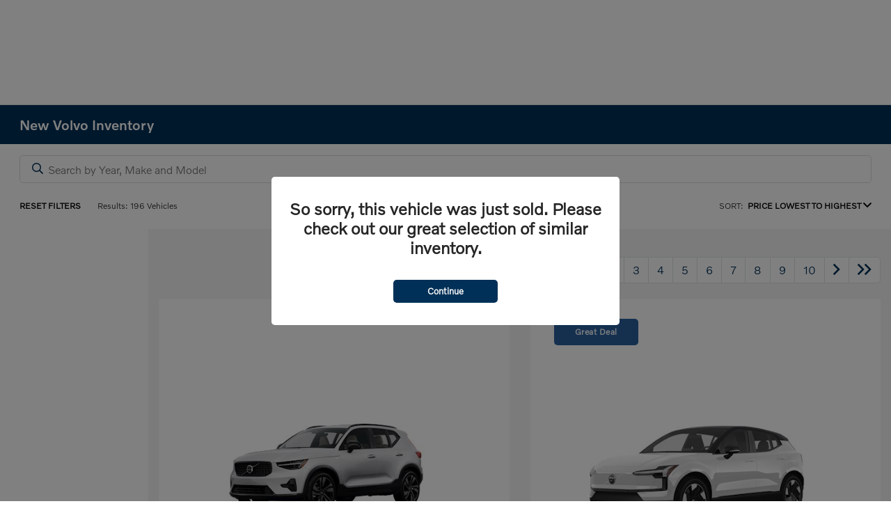

--- FILE ---
content_type: text/html; charset=utf-8
request_url: https://www.volvoservicesandiego.com/inventory/new
body_size: 108663
content:

<!DOCTYPE html>
<html lang="en">
<head>
    <script src="https://cdn.complyauto.com/cookiebanner/banner/496d0744-5f0e-4b2d-8401-eb016eae7388/blocker.js"></script>
<script src="https://cdn.complyauto.com/cookiebanner/banner.js" data-cacookieconsent-id="496d0744-5f0e-4b2d-8401-eb016eae7388"></script>

    



  <link rel="icon" href="https://www.volvoservicesandiego.com/themes/Volvo/images/fav-icon.png?v=31" type="image/x-icon" />
  <meta charset="utf-8" />
  <meta name="viewport" content="width=device-width, initial-scale=1, maximum-scale=6,user-scalable=1" />
  <meta http-equiv="X-UA-Compatible" content="IE=edge" />
  <title>New Volvo Inventory | Cars for Sale in San Diego, CA | Volvo Cars San Diego</title>
        <meta name="description" content="Trying to find a New  Volvo for sale in San Diego , CA ? We can help! Check out our New Volvo  inventory to find the exact one for you." />
            <link rel="canonical" href="https://www.volvoservicesandiego.com/inventory/new" />
      <meta property="og:title" content="New Volvo Inventory | Cars for Sale in San Diego, CA | Volvo Cars San Diego" />
      <meta property="og:site_name" content="Volvo Cars San Diego" />
      <meta property="og:description" content="New Volvo Inventory | Cars for Sale in San Diego, CA | Volvo Cars San Diego" />
      <meta property="og:locale" content="en_US" />
      <meta property="og:image" content="https://www.volvoservicesandiego.com/themes/Volvo/images/logo.png?v=34" />

  
<script type="text/javascript">


    var isVue3Page = 'False' === 'True';
    var isVue2Page = 'True' === 'True';
    var ApiBaseUrl = 'https://www.volvoservicesandiego.com/api';
    var baseUrl = 'https://www.volvoservicesandiego.com';
    var inventoryApiBaseUrl = 'https://websites.api.teamvelocityportal.com/';
    var dynamicAudioVideoBaseUrl = 'https://advid.api.teamvelocityportal.com/'
    var primaryColor = '#003057';
    var secondaryColor = '#003057';
    var accountId = '42781';
    var campaignId = '7013';
    var baseAccountId = '42781';
    var baseCampaignId = '7013';
    var make = 'Volvo';
    var phonenumber = '(888) 308-2260';
    var fullAddress = '5350 Kearny Mesa Rd San Diego, CA 92111';
    var secondaryAddress = '';
    var secondaryAddressType = '';
    var city = 'San Diego';
    var state = 'CA';
    var street = '5350 Kearny Mesa Rd';
    var zip = '92111';
    var clientName = "Volvo Cars San Diego";
    var hasredcapid = 'False';
    var campaignid = '7013';
    var salesNumber = '';
    var serviceNumber = '858-434-8724';
    var partsNumber = '';
    var contactEmail = '';
    var isCaliforniaDealer = 'True';
    var isCalifornia = 'True' === 'True' ;
    var isRedCapScheaduleServiceEnabled = 'False';
    var enablePINLoginEntry = 'False';
    var isEventDrivenPopupEnabled = 'False';
    var isServiceOnly = 'False' === 'True';
    var isUsedOnly = 'False' === 'True';
    var isauthenticated = 'False';
    var userpin = '';
    var paymentapi = 'aHR0cHM6Ly90ZWFtdmVsb2NpdHlwb3J0YWwuY29tL09mZmVyTWFuYWdlci9TZXJ2aWNlL09mZmVyTWFuYWdlckFQSS9HZXRQYXltZW50cw==';
    var enableTextus = 'False';
    var isServiceSchedulerEnabled = 'False';
    var enableDigitalRetail = 'True' === 'True';
    var enableSpinCar = 'False' === 'True';
    var buyerCallPostUrl = 'https://mycreditdriveapp.com/form_leads';
    var portalLogin = 'true' === 'true';
    var loginUrl = 'https://www.volvoservicesandiego.com/identitylogin';
    var portalUrl = 'aHR0cHM6Ly90ZWFtdmVsb2NpdHlwb3J0YWwuY29tLw==';
    window.tid = '2ee3b5cc-8fb2-4285-bda4-d007bc4137db';
    window.isBot = 'True';
    var cdnurl = 'https://prod.cdn.secureoffersites.com';
    var cdnUrl = 'https://prod.cdn.secureoffersites.com';
    var textusParameter = '';
    var ismobile = 'False' === 'True';
    var istablet = 'False' === 'True';
    var upgradeMatrixInventoryUrl = 'https://www.volvoservicesandiego.com/inventory';
    var latitude = '32.831894';
    var longitude = '-117.1436172';
    var isEnableCarStory = 'True';
    var enableCarStoryForNew = 'false' === 'true';
    var enableGoogleTranslate = 'True' === 'True';
    var roadStarUrl= '';
    var userDetails = {
        consumerid: '',
        firstname: '',
        lastname: '',
        middlename: '',
        email: '',
        phonenumber: '',
        userpin: '',
        isPhoneNumberLogin: '',
        isPinLogin: 'false' === 'true',
        zip: '',
        city: '',
        state: '',
        address:'',
        address2: ''
    };
    var pageTypeId = 0;
    var environment = 'Production';
    var pageStateKey = '';
    var masterLayoutName = '_Website_Frame.cshtml'.replace('.cshtml','');
    var jQuery = '';
    var loginVideoUrl = 'https://player.vimeo.com/video/391013292';
    var redcapDealerId = '';
    var virtualAssistantDomain = 'aHR0cHM6Ly92aXJ0dWFsYXNzaXN0YW50LmFwaS50ZWFtdmVsb2NpdHlwb3J0YWwuY29t';
    var temporaryRedcap = 'false' === 'true';
    var enableSaveOfferTransact = 'false' === 'true';
    var isCustomPage = 'false' === 'true';
    var customPageTitle='';
    var isForceEnableDigitalRetail = 'false' === 'true';
    var rotatingBannerDelayTime = 5;
    var vehicleOfferRotationalDelay = 5;
    var enableLESAVideo = 'false' === 'true';
    var VDPTransactButtonLabel = 'Explore Payment Options';
    var RoadStarDpId = '';
    var roadsterVDPButtonName = '';
    var roadsterImageUrl = '';
    var enableTextusLeadToCRM = 'false' === 'true';
    var themeId =34;
    var enableJoyRide = 'false' === 'true';
    var joyRideDomain = '';
    var joyRideStoreId = 0;
    var joyRideButtonLabel = '';
    var scheduleServiceCall = true;
    var showCookieDisclaimer = 'True' == 'True';
    var nonTaxState = 'false' === 'true';
    var showPerDayAndPerMonthOnVDP = 'false' === 'true';
    var swapSalesAndServiceNumbers = 'False';
    var enableAutoCheck = 'false' === 'true';
    var contactUsLabel = 'CONTACT US';
    var salesPhoneLabel = 'Sales';
    var servicePhoneLabel = 'Service';
    var partsPhoneLabel = 'Parts';
    var priceColor = ' ';
    var enableCoVideo = 'false' === 'true';
    var  enableHndaProgram= 'false' === 'true';
    var oemCode = '6US5364';
    var enableCarSaverButtonLabel = '';
    var enableTCPAConsent = 'true' === 'true';
    var tcpaConsentMessage = 'You agree to receive texts from us. (No purchase necessary.)';
    var showServiceAppraisalPopup = '' === "True"; //isServiceAppraisal setting when user login
    var showPrecisionBonusOfferPopup = '' === "True"; //Precision_BonusOffer setting when user login
    var showPrecisionTradeValuePopup = '' === "True"; //Precision_TradeValue setting when user login
    var changeSessionId = '' === "True"; //update sessionid with userpin when cc_emulate=true login
    var autoSendEmailTradeOffer = 'false' === 'true';
    var autoSendEmailBonusOffer = 'false' === 'true';
    var validateZipCode = 'false' === 'true';
    var themeName='Volvo';
    var enableRecallMaster = 'true' === 'true';
    var enableMsbiProgram = 'False';
    var vendorToken = '';
    var enableTradePending = 'False';
    var snapId = '';
    var enableRecallMaster = 'false' === 'true';
    var isDealerGroup = 'false' === 'true';
    var hideLeasePanel = 'True' === 'True';
    var hideFinancePanel = 'False' === 'True';
    var hideCashPanel = 'False' === 'True';
    var hideUsedFinancePanel = 'False' === 'True';
    var hideUsedCashPanel = 'False' === 'True';
    var enableOEMProgram = 'True' === 'True';
    var enableSmartPathOnboardingModal = 'False' === 'True';
    var enableWebsiteTagging = 'True' === 'True';
    var enableChatAnalyticsTagging = 'False' === 'True';
    var enableLeadIntegration = 'True' === 'True';
    var oemProgramName = 'Volvo';
    var showLoyaltyIncentives = 'false' === 'true';
    var bodyShopPhoneLabel = '';
    var bodyShopNumber = '';
    var enableFirkinTech = 'false' === 'true';
    var hideVINandStock = 'false' === 'true';
    var hideTradeFromLogin = 'false' === 'true';
    var tCPADisclaimer = 'By providing my information, I understand you may contact me with offers or information about your products and services, including by text and email. Reply STOP to cancel future texts and Unsubscribe to be removed from email.';
    var enablePopupVideo = 'false' === 'true';
    var videoURL = '';
    var videoCTAName = '';
    var videoCTALink = '';
    var hideVehicleDetailsOnStep2 = 'False' === 'True';
    var hideAllCTAs = 'False' === 'True';
    var menuColor = '';
    var menuFontColor = '';
    var subMenuColor = '';
    var subMenuFontColor = '';
    var headerBackGroundColor = '';
    var headerFontColor = '';
    var alwaysUseDealerImages = 'False' === 'True';
    var signInButtonColor = '';
    var chromeImagePath = 'aHR0cHM6Ly9zZXJ2aWNlLnNlY3VyZW9mZmVyc2l0ZXMuY29tL2ltYWdlcy9nZXRldm94aW1hZ2U=';
    var libraryImagePath = 'aHR0cHM6Ly9zZXJ2aWNlLnNlY3VyZW9mZmVyc2l0ZXMuY29tL2ltYWdlcy9nZXRsaWJyYXJ5aW1hZ2U=';
    var enableNewImageRules = 'true'; //Added for OAS-20116
    var refeerUrl = '';
    var crawlerBots = 'Slurp|slurp|ask|Teoma|teoma|bot|Bot|prtg';
    var pinsrcList = 'od,test,est,kiosk,tets,tes';
    var portalIPBots = '38.118.71.*|192.168.24.*|192.168.25.*|192.168.26.*';
    var portalDomainBots = 'dGVhbXZlbG9jaXR5cG9ydGFsLmNvbQ==';
    var consumerEventsToLogStatus = '1';
    var showDealerSelection = 'false' === 'true';
    var sRPSortType = 'priceltoh';
    var enableCountsOnInventoryControl = 'True' === 'True';
    var cookieDisclaimerText = '';
    var enableQuickStart = 'False' === 'True';
    var enableQuickStartMobile = 'False' === 'True';
    var quickStartColor = '';

    var angleValue = '032';

    var enablePopupVideoMobile = 'false' === 'true';
    var videoURLMobile = '';
    var videoCTANameMobile = '';
    var videoCTALinkMobile = '';

    //FinanceSettings
    var IsFinanceAppSettingsEnabled = 'False'
    var financeApplicationHeading = 'Apply For Financing';
    var financeAppDealerCode = '';
    var enableElend = 'False' === 'True';
    var elendId = '';
    var enableBuyerCall = 'False' === 'True';
    var buyerCallId = '';
    var enableCreditR1 = 'False' === 'True';
    var r1DealerId = '';
    var logoImage = '/themes/Volvo/images/logo.png?v=34';
    var enableCbc = 'False' === 'True';
    var cbcUserId = '';
    var cbcUserPwd = '';
    var cbcCustomerId = '';
    var cbcMasterUserId = '';
    var cbcMasterUserPwd = '';

    var enableMotoCommerce = 'false' === 'true';
    var motoCommerceLabel = '';
    var hideTradeSlider = 'false' === 'true';
    var enableCheckAvailability = false;
    var hidePaymentCustomizing = 'False' === 'True';
    var textWidgetPosition = 'Bottom Right';
    var globalLeadFormThankyouMessage = '';
    var AllowUsedForVOI = 'false' === 'true';
    var serviceSpecialsCTAButtonsColor = '';
    var serviceSpecialsCTAButtonsFontColor = '';

    var CheckAvailabilityButtonColor = '';
    var CheckAvailabilityButtonName = '';
    var CheckAvailabilityFontColor = '';
    var integrateWithText = 'False' === 'True';
    var scheduleServiceSelectButtonsColor = '';
    var scheduleServiceSelectButtonsFontColor = '';
    var enableWindowStickerInPaymentPanel = 'False' === 'True';
    var digiServiceUseOverrides = 'True' === 'True';
    var EventDrivenBonusOfferSalesCount = '2';
    var ContactUsShowDealerSelection = 'False' === 'True';
    var allowNewWithUsed = 'False' === 'True';
    var hideEmployeeIncentives = 'false' === 'true';
    var sellUsYourCarDealerSelection = 'False' === 'True';
    var valueMyTradeDealerSelection = 'False' === 'True';
    var enableReserveYourVehicle = 'True' === 'True';
    var setTextAsLeadForm = 'True' === 'True';

    var useSellingPriceOnInventoryControl = 'false' === 'true';
    var isPhoneMandatoryInLeadForms = 'False' === 'True';
    var autoToggleTCPA = 'True' === 'True';
    var showDisclaimerWithNoToggle = 'True' === 'True';
    var showCallForPriceSRP = 'false' === 'true';
    var chatWidgetApiBaseUrl = 'https://virtualassistant.api.teamvelocityportal.com';
    var chatSignalRUrl = 'https://assistantcommunications.teamvelocityportal.com';
    var routeOneApiBaseUrl = 'https://routeone.teamvelocityportal.com/api';
    var cbcApiBaseUrl = 'https://cbc.teamvelocityportal.com/api';
    var eLendApiBaseUrl = 'https://elend.api.teamvelocityportal.com/api';
    var dRaiverApiBaseUrl  = 'https://draiver.api.teamvelocityportal.com/api';
    var isPhoneOnGetOffer = 'False' === 'True';
    var landingPopUpText ='&lt;div class=&quot;text-white p-3&quot; id=&quot;map_link_section&quot;&gt;&#xD;&#xA;&lt;div class=&quot;inner_content&quot;&gt;&#xD;&#xA;&lt;div class=&quot;row&quot;&gt;&#xD;&#xA;&lt;div class=&quot;col-lg-8&quot;&gt;&#xD;&#xA;&lt;h3 class=&quot;text-white&quot;&gt;&lt;a href=&quot;http://www.volvocarssandiego.com/&quot; style=&quot;text-decoration: none;&quot;&gt;&lt;span style=&quot;color: #ffffff;&quot;&gt;NEED A NEW CAR? SHOP WITH US.&lt;/span&gt;&lt;/a&gt;&lt;/h3&gt;&#xD;&#xA;&lt;h2 class=&quot;text-white font-weight-bold&quot;&gt;&lt;a href=&quot;http://www.volvocarssandiego.com/&quot; style=&quot;text-decoration: none;&quot;&gt;&lt;span style=&quot;color: #ffffff;&quot;&gt;VOLVO CARS SAN DIEGO&lt;/span&gt;&lt;/a&gt;&lt;/h2&gt;&#xD;&#xA;&lt;/div&gt;&#xD;&#xA;&lt;div class=&quot;col-lg-4&quot;&gt;&lt;a aria-describedby=&quot;audioeye_new_window_message&quot; class=&quot;visit_website&quot; href=&quot;http://www.volvocarssandiego.com/&quot; target=&quot;_blank&quot;&gt;&lt;span style=&quot;color: #ffffff;&quot;&gt;VISIT WEBSITE&lt;/span&gt;&lt;/a&gt;&lt;/div&gt;&#xD;&#xA;&lt;/div&gt;&#xD;&#xA;&lt;/div&gt;&#xD;&#xA;&lt;/div&gt;&#xD;&#xA;';
    var landingPopupStartDate ='08/28/2024';
    var landingPopupEndDate ='09/01/2024';
    var certifiedLogoUrl = '';
    var hidePreOwnedSpecialsContactUs='False'==='True';
    var vehicleSpecialsClickUrl='';
    var vehicledefaultcolor='silver';
    var kbbDealIncicatorAPIKey='';
    var enableKbbDealIndicator = 'False' === 'True';
    var signInButtonFontColor = '';
    var signInButtonborderColor = '';
    var checkAvailabilityBorderColor='';
    var googleMapZoom=15;
    var enableTextAQuoteLead = 'true' === "true";
     var footerColor ='';
    var footerFontColor = '';
    var footerLinkBackgroundColor = '';
    var isFdDealer = 'false' === "true";
    var hideDirectionsButton = 'False' === "True";
    var  textUsCTAButtonLabel= '';
    var headerBorderColor = '';
    var footerBorderColor = '';
    var serviceScheduleShowDealerSelection = 'false' === 'true';
    var  textUsMobileCTAButtonLabel= '';
    var menuEvent = 'mouse-over';
    var hideAuotmatedSpecials = 'false' === 'true';
    var disableBonusOfferOnMobile='False'==='True';
    var shopByBrand = 'Audi,Buick,Chevrolet,Chrysler,Dodge,Ford,Genesis,GMC,Honda,Hyundai,&#xD;&#xA;INFINITI,Jeep,Kia,Land Rover,Lincoln,MAZDA,Mercedes-Benz,Mitsubishi,Nissan,RAM,Subaru,Toyota,Volkswagen';
    var shopByType = 'SUV,Truck,Sedan,Coupe,Van,Convertible,Hatchback,Hybrid';
    var priceType = '0';
    var masterTemplateId = '16';
    var searchBarNoResultsText = '';
    var srpNoInventoryResultsText = '';
    var ipaddress = '18.222.37.113';
    var leftArrowColor = '';
    var rightArrowColor = '';
    var getOffer ='Get Offer';
    var RegionName = 'Western';
    var RegionCode = '';
    var OEMDistrict = 'LA South';
    var tireStoreUrl = 'https://www.volvotireadvantage.com/?uid=E5AAEF8A-B81D-D373-0A338A89B114E305';
    var enableINVOCA = 'false' === 'true' && 'false' !== 'true';
    var OEM_Code = '6US5364';
    var enableServicePassVdpLogo = 'false' == "true";
    var enableCoxDR = 'false' === 'true';
    var IncentiveSource ='AIS';
    var enableSonicDataLayer = 'false' === "true"
    var useSonicSourceLabel = 'false' === "true";
    var sonicDataLayerGtmId = "";
    var isGoogleChatEnabled = 'false' == "true";
    var enableV2Assistant = 'false' == "true";
    var isTextUsEnabled = 'false' == "true";
    var quickStartSalesPhoneNumber ='';
    var quickStartServicePhoneNumber ='';
    var textUsButtonColor = '';
    var textUsFontColor = '';
    var enableStrolidWidget = 'false' == "true";
    var cookieDisclaimerBackgroundColor ='';
    var cookieDisclaimerFontColor ='';
    var cookieDisclaimerOKButtonColor = '';
    var cookieDisclaimerOKButtonFontColor = '';
    var disableBuildAndPrice = 'false' === "true";
    var ascGtmId = '';
    var isIFrame = 'false' === "true";
    var isCommentsMandatory = 'false' ===  "true";
    var isBonusOfferExists = 'false' ===  "true";
    var enableHendrickDataLayer = 'false'== "true";
    var hendrickDataLayerGtmId ='';
    var ga4DigitalAnalyticsKey = '';
    var ga4GoogleAnalyticsKey = '';
    var ga4GoogleAnalyticsKey2 = '';
    var ga4GoogleAnalyticsKey3 = '';
    var specialRotator = 'Drive-In';
    var srpMouseOver = '360-Spin';
    var featuredSpecial = 'Drive-In';
    var isSmartPathEnabled = 'false' == "true";
    var enableEvoxDriveIn ='false' === 'true';
    var isDigitalDealer = 'true' === 'true';
    var DGDataHub = {
		'BRAND': 'toyota',
		'DEPLOY_ENV': 'prod',
		'dealerCd': window.oemCode,
		'components': {
			'dg-inline-saves': true,
			'dg-nav-menu': true,
			'dg-shopping-cart': true,
			'dg-save-heart': true,
		},
		'appVersion': 'latest',
		'invertNavMenuIcons': false,
    'showContinuePurchaseText': false
		};
  var smartPathSubsiteUrl  ='';
  var enableGuaranteedTradeInProgram = 'false' == "true";
  var showZipCodeOnGetOffer = 'false' === "true"
  var showCommentsOnGetOffer = 'false' === "true"
  var openSocialLinksInLightBox  = 'false' === "true";
  var isSDISEnabled =   'false' == "true";
  var isDDOAEnabled = 'false' == "true";
  var secondaryAddressLatitude = '';
  var secondaryAddressLongitude = '';
  var bmwCertifiedCenter = 'false' === 'true';
  var enableUnlockSmartPrice = 'false' === 'true';
  var showTextPermission = 'false' === "true";
  var enabledFordDirectVehicleVideo='false' === 'true';
  var ga4MakeCategory = 'foreign';
  var enableBuildaBrand = 'false' === "true";
  var enableBuildaBrandVdp = 'false' === "true";
  var buildaBrandId = '';
  var buildaBrandToken = '';
  var websiteAnalyticKey = 'G-8Z6EEYE5LQ';
  var enableASCEventsOnly1ForGA4 = 'false' === 'true';
  var enableASCEventsOnly2ForGA4 = 'false' === 'true';
  var enableASCEventsOnly3ForGA4 = 'false' === 'true';
  var enableASCEventsOnly4ForGA4 = 'false' === 'true';
  var enableNewSRPVDPSmartPathCTAs = 'false' === 'true';
  var enableUsedSRPVDPSmartPathCTAs = 'false' === 'true';
  var useNewForShopByBrand = 'false' === 'true';
  var useNewForShopByType = 'false' === 'true';
  var enablematadorChatCta = 'false' === 'true';
  var matadorChatCtaTxt = '';
  var isRotationalCouponsNewDesign  = 'true' === 'true';
  var enableCPOSRPVDPSmartPathCTAs = 'false' === 'true';
  var researchModelDefaultYear = '2024';
  var inTransitDisclaimer = '';
  var facebookColor = '';
  var instagramColor = '';
  var twitterColor = '';
  var youtubeColor = '';
  var tiktokColor = '';
  var linkedInColor = '';
  var headerColor = '1';
  var dealerManufacturers = 'Volvo';
  var IncentiveModelDefaultYear = '';
  var ReserveYourVehicleModelDefaultYear = '';
  var enableDisasterMessage = 'false' === 'true';
  var isEmailMandatoryUnlockInLeadForm= 'False' === 'True';
  var showDealerGroupNumber = 'False' === 'True';
  var enableDigitalOEMProgram = 'True' === 'True';
  var enableFloodLightTaagging = 'True' === 'True';
  var enableEpsilonTags = 'true' === 'true';
  var isVdp= 'false' == 'true';
  var menuStyleId = '2';
  var enableAccessRewards = 'true' === 'true';
  var isMaseratiGrecaleHomePagePopUp = 'False' === 'True';
  var defaultSRPPaymentTypeNew = 'cash';
  var defaultSRPPaymentTypeUsed = 'cash';
  var defaultSRPPaymentTypeCPO = 'cash';
  var enableGubagooPreQual = 'False' === 'True';
  var hideDealershipLocationOnMap= 'False' === 'True';
  var mobileMenupencilBannerImageId = '0';
  var showETAForInTransitVehicles = 'False' === 'True';
  var enableDrsTagging = 'False' === 'True';
  var enableFordDirectOneToOne = 'false' === 'true';
  var cookieDisclaimerOKButtonLabel = '';
  var transactLogoImageId = '';
  var enableGetOfferCTA = 'false' === 'true';
  var MobileMenuPencilBarURL = '';
  var MobileMenuPencilBarTab = '';
  var enableTealiumCDP = 'false' === 'true';
  var hideExpirationDate = 'false' === 'true';
  var enableDeptSelectionForDirectionsMobile='false'==='true';
  var showChatOnMobileFooter = 'true' === 'true';
  var showTextOnMobileFooter = 'true' === 'true';
  var enableNewAccountDesign = 'false' === 'true';
  var alwaysShowMSRPTransact = 'true' === 'true';
  var alwaysShowMSRPTransactUsed = 'false' === 'true';
  var enableWebsiteSpeed = 'True' === 'True';
  var ga4GoogleAnalyticsKey4 = '';
  var ga4GoogleAnalyticsKey5 = '';
  var enableASCEventsOnly4Id4ForGA4 = 'false' === 'true';
  var enableASCEventsOnly4Id5ForGA4 = 'false' === 'true';
  var enableAccountCreationLead = 'false' === 'true';
  var showCallUsOrTextUsCta = '0' === '3' ? true : false;
  var logsApiUrl ='https://log.api.teamvelocityportal.com';
  var showDisclosureInsteadOfLink = 'false' === 'true';
  var showDisclaimerOnBanners = 'false' === "true";
  var taxesFeesLabelVDP = '';
  var windowStickerButtonColor = '';
  var windowStickerButtonFontColor = '';
  var windowStickerButtonBorderColor = '';
  var enableVehicleTypeInVehicleNames = 'false' === 'true';
  var hideMPG = 'false' === 'true';
  var showOEMPaymentIncentives = 'false' === 'true';
  var assistantSentryDns = 'https://9cdb553051984480bbeca1838bd78433@o422891.ingest.sentry.io/5833431';
  var onlinePartsStoreUrl = '';
  var smartPathUnlockPriceLabel ='';
  var conditionalOfferFontColor = '';
  var enableSignInPrompt = 'True' === 'True';
  var hideHoursOnHeader = 'false' === 'true';
  var isSiteMapExists = 'True'  === 'True';
  var showOnlyLowestAPRWithHighestTerm = 'False' === 'True';
  var enableBlueStarRating = 'false' === 'true';
  var blueStarAPIKey = '';
  var showCallForPriceForNewSpecials = 'false' === 'true';
  var showCallForPriceForPreOwnedSpecials = 'false' === 'true';
  var primaryDomain = 'www.volvoservicesandiego.com';
  var sendLoginsToHomePage = 'false' === 'true';
  var enablePrivacy4CarsBadgeInVDP = 'false' === 'true';
  var enablePrivacy4CarsBadgeInSRP = 'false' === 'true';
  var privacy4CarsId = '';
  var accessoriesUrl = '';
  var defaultPrefferedContactToPhone = 'false' === 'true';
  var callUsButtonColor = '';
  var callUsButtonFontColor = '';
  var textUsMobileButtonColor = '';
  var textUsMobileButtonFontColor = '';
  var franchiseString = 'Volvo';
  var disableDNIScripts = 'False';
  var useMSRPInsteadofFinalPriceforStartingAt = 'false' === 'true';
  var enableSignInPromptMobile = 'true' === 'true';
  var enableWindowStickerInVDPSecondaryCTAs = 'false' === 'true';
  var showIconsForSignInandSpanish = 'false' === 'true';
  var isVdvPanelEnabled = 'false' === 'true';
  var disableVdvOnVdp = 'false' === 'true';
  var disableVdvOnSrp = 'false' === 'true';
  var disableVdvOnSpecialOffers = 'false' === 'true';
  var disableVdvOnDynamicBanners = 'false' === 'true';
  var googleColor = '';
  var printerestColor = '';
  var makeZipCodeMandatory = 'false' === 'true';
  var hideServiceHoursOnHeader = 'false' === 'true';
  var enableActivEngage = 'false' === 'true';
  var additionalPhoneNumberLabel = '';
  var additionalPhoneNumber = '';
  var enableViewInventoryOnResearchModels = 'false' === 'true';
  var includeTextingPreferred = 'false' === 'true';
  var fastlyESInventoryAPIBaseUrl = 'https://www.volvoservicesandiego.com/tvm-services';
  var isEmailMandatory = 'false' === 'true';
  var hideDownPaymentOnSpecials = 'false' === 'true';
  var urlPathStyleId = 0;
  var urlPathVin = '';
  var showPhoneNumberLoginOnEntry = 'false' === 'true';
  var textingPreferred = 'false' === 'true';
  var enableScheduleServiceButtons = 'false' === 'true';
  var subMenuTypeMegaMenu = 'false' === 'true';
  var enableMobileMegaMenu = 'false' === 'true';
  var defaultTextingPreferredToYes = 'false' === 'true';
  var cookieRejectButton = 'false' === 'true';
  var cookieRejectionRedirectURL = '';
  var hideArchivesandCategories = 'false' === 'true';
  var enable2FA = 'false' === 'true';
  var enableTstTestDriveIntegration = 'False' ==='True';
  var enable360BoothImageOverlay =  'false' === 'true';
  var enable360Booth =  'false' === 'true';
  var applyPhoneNumberFormat = 'false' === 'true';
  var digitalDomainUrl = 'https://service.secureoffersites.com';
  var tradePendingApiUrl = 'https://tradepending.api.teamvelocityportal.com';
  var globalThemeName='';
</script>

    
  

<script type="text/javascript">
    var salesDNIScript = '';
    var serviceDNIScript  = '&lt;script&gt;&#xD;&#xA;  gtag(&#x27;config&#x27;, &#x27;AW-16477599956/T5j_CJmGr5cZENTxkLE9&#x27;, {&#xD;&#xA;    &#x27;phone_conversion_number&#x27;: &#x27;858-434-8724&#x27;&#xD;&#xA;  });&#xD;&#xA;&lt;/script&gt;';
    var remarketingScript  = '&lt;!-- Global site tag (gtag.js) - Google Ads: 16477599956 --&gt;&#xD;&#xA;&lt;script async src=&quot;https://www.googletagmanager.com/gtag/js?id=AW-16477599956&quot;&gt;&lt;/script&gt;&#xD;&#xA;&lt;script&gt;&#xD;&#xA;  window.dataLayer = window.dataLayer || [];&#xD;&#xA;  function gtag(){dataLayer.push(arguments);}&#xD;&#xA;  gtag(&#x27;js&#x27;, new Date());&#xD;&#xA;&#xD;&#xA;  gtag(&#x27;config&#x27;, &#x27;AW-16477599956&#x27;);&#xD;&#xA;&lt;/script&gt;';
    var FbpId = '802859905216330';
    var conversionAPIKey = '';
</script>

<!-- Global site tag (gtag.js) - Google Ads: 16477599956 -->
<script async src="https://www.googletagmanager.com/gtag/js?id=AW-16477599956"></script>
<script>
  window.dataLayer = window.dataLayer || [];
  function gtag(){dataLayer.push(arguments);}
  gtag('js', new Date());

  gtag('config', 'AW-16477599956');
</script><script>
  gtag('config', 'AW-16477599956/T5j_CJmGr5cZENTxkLE9', {
    'phone_conversion_number': '858-434-8724'
  });
</script><script>(function(w,d,t,r,u){var f,n,i;w[u]=w[u]||[],f=function(){var o={ti:"211065790", enableAutoSpaTracking: true};o.q=w[u],w[u]=new UET(o),w[u].push("pageLoad")},n=d.createElement(t),n.src=r,n.async=1,n.onload=n.onreadystatechange=function(){var s=this.readyState;s&&s!=="loaded"&&s!=="complete"||(f(),n.onload=n.onreadystatechange=null)},i=d.getElementsByTagName(t)[0],i.parentNode.insertBefore(n,i)})(window,document,"script","//bat.bing.com/bat.js","uetq");</script>




  <style>
            .bgcolor-primary {
                background-color: #003057 !important;
            }

            .bgcolor-secondary {
                background-color: #003057 !important;
            }

            .color-secondary {
                color: #003057 !important;
            }

            .hover-color-primary:hover {
                    color: #003057 !important;
            }
            .color-primary {
                color: #003057 !important;
            }
            .VueCarousel-pagination {
                z-index: 9 !important;
            }
            #_website_bw .page-headline-wrapper {
                background-color:  !important;
             }
            #_website_bw .page-headline-text {
                color:  !important;
             }
            #_website_bw .text-white.page-headline-text{
                color:  !important;
             }

  </style>


  <link rel="preload" href="/css/Vendor/fonts/primary-icons.woff?iktplicodfix" as="font" type="font/woff" crossorigin />
  <link rel="preload" href="/css/Vendor/fonts/primary-icons.eot" as="font" type="font/eot" crossorigin />
  <link rel="preload" href="/webfonts/fa-solid-900.woff2" as="font" type="font/woff2" crossorigin />
    




  <style>
  .popover,.tooltip,button,select{text-transform:none}.popover,.tooltip,address{font-style:normal}.custom-range,.custom-select,[type=search]{-webkit-appearance:none}dl,h1,h2,h3,h4,h5,h6,ol,p,pre,ul{margin-top:0}address,dl,ol,p,pre,ul{margin-bottom:1rem}img,svg{vertical-align:middle}body,caption{text-align:left}dd,h1,h2,h3,h4,h5,h6,label{margin-bottom:.5rem}pre,textarea{overflow:auto}html,pre{-ms-overflow-style:scrollbar}article,aside,figcaption,figure,footer,header,hgroup,legend,main,nav,section{display:block}address,legend{line-height:inherit}.badge,progress,sub,sup{vertical-align:baseline}label,output{display:inline-block}button,hr,input{overflow:visible}.dropdown-menu,.form-control,.modal-content,.popover{background-clip:padding-box}.dropdown-menu,.nav,.navbar-nav{list-style:none}:root{--blue:#007bff;--indigo:#6610f2;--purple:#6f42c1;--pink:#e83e8c;--red:#dc3545;--orange:#fd7e14;--yellow:#ffc107;--green:#28a745;--teal:#20c997;--cyan:#17a2b8;--white:#fff;--gray:#6c757d;--gray-dark:#343a40;--primary:#007bff;--secondary:#6c757d;--success:#28a745;--info:#17a2b8;--warning:#ffc107;--danger:#dc3545;--light:#f8f9fa;--dark:#343a40;--breakpoint-xs:0;--breakpoint-sm:576px;--breakpoint-md:768px;--breakpoint-lg:992px;--breakpoint-xl:1200px;--font-family-sans-serif:-apple-system,BlinkMacSystemFont,"Segoe UI",Roboto,Arial,sans-serif,"Apple Color Emoji","Segoe UI Emoji","Segoe UI Symbol","Noto Color Emoji";--font-family-monospace:SFMono-Regular,Menlo,Monaco,Consolas,"Liberation Mono","Courier New",monospace}*,:after,:before{box-sizing:border-box}html{-webkit-text-size-adjust:100%;-ms-text-size-adjust:100%;-webkit-tap-highlight-color:transparent;font-family:sans-serif;line-height:1.15}@-ms-viewport{width:device-width}body{background-color:#fff;color:#212529;font-family:-apple-system,BlinkMacSystemFont,Segoe UI,Roboto,Arial,sans-serif,Apple Color Emoji,Segoe UI Emoji,Segoe UI Symbol,Noto Color Emoji!important;font-size:1rem;font-weight:400;line-height:1.5;margin:0}.text-monospace,code,kbd,pre,samp{font-family:SFMono-Regular,Menlo,Monaco,Consolas,Liberation Mono,Courier New,monospace}[tabindex="-1"]:focus{outline:0!important}abbr[data-original-title],abbr[title]{border-bottom:0;cursor:help;-webkit-text-decoration:underline dotted;text-decoration:underline dotted}.btn:not(:disabled):not(.disabled),.close:not(:disabled):not(.disabled),.navbar-toggler:not(:disabled):not(.disabled),.page-link:not(:disabled):not(.disabled),summary{cursor:pointer}ol ol,ol ul,ul ol,ul ul{margin-bottom:0}dt{font-weight:700}dd{margin-left:0}blockquote,figure{margin:0 0 1rem}dfn{font-style:italic}b,strong{font-weight:bolder}small{font-size:80%}sub,sup{font-size:75%;line-height:0;position:relative}sub{bottom:-.25em}sup{top:-.5em}a{-webkit-text-decoration-skip:objects;background-color:transparent;color:#007bff;text-decoration:none}a:hover{color:#0056b3;text-decoration:underline}a:not([href]):not([tabindex]),a:not([href]):not([tabindex]):focus,a:not([href]):not([tabindex]):hover{color:inherit;text-decoration:none}a:not([href]):not([tabindex]):focus{outline:0}code,kbd,pre,samp{font-size:1em}img{border-style:none}svg{overflow:hidden}table{border-collapse:collapse}caption{caption-side:bottom;color:#6c757d;padding-bottom:.75rem;padding-top:.75rem}th{text-align:inherit}button{border-radius:0}button:focus{outline:1px dotted;outline:5px auto -webkit-focus-ring-color}button,input,optgroup,select,textarea{font-family:inherit;font-size:inherit;line-height:inherit;margin:0}[type=reset],[type=submit],button,html [type=button]{-webkit-appearance:button}[type=button]::-moz-focus-inner,[type=reset]::-moz-focus-inner,[type=submit]::-moz-focus-inner,button::-moz-focus-inner{border-style:none;padding:0}input[type=checkbox],input[type=radio]{box-sizing:border-box;padding:0}input[type=date],input[type=datetime-local],input[type=month],input[type=time]{-webkit-appearance:listbox}textarea{resize:vertical}fieldset{border:0;margin:0;min-width:0;padding:0}legend{color:inherit;font-size:1.5rem;margin-bottom:.5rem;max-width:100%;padding:0;white-space:normal;width:100%}.badge,.btn,.dropdown-header,.dropdown-item,.input-group-text,.navbar-brand,.progress-bar{white-space:nowrap}[type=number]::-webkit-inner-spin-button,[type=number]::-webkit-outer-spin-button{height:auto}[type=search]{outline-offset:-2px}[type=search]::-webkit-search-cancel-button,[type=search]::-webkit-search-decoration{-webkit-appearance:none}::-webkit-file-upload-button{-webkit-appearance:button;font:inherit}.display-1,.display-2,.display-3,.display-4{line-height:1.2}summary{display:list-item}template{display:none}[hidden]{display:none!important}.h1,.h2,.h3,.h4,.h5,.h6,h1,h2,h3,h4,h5,h6{color:inherit;font-family:inherit;font-weight:500;line-height:1.2;margin-bottom:.5rem}.blockquote,hr{margin-bottom:1rem}.display-1,.display-2,.display-3,.display-4,.lead{font-weight:300}.h1,h1{font-size:2.5rem}.h2,h2{font-size:2rem}.h3,h3{font-size:1.75rem}.h4,h4{font-size:1.5rem}.h5,h5{font-size:1.25rem}.h6,h6{font-size:1rem}.lead{font-size:1.25rem}.display-1{font-size:6rem}.display-2{font-size:5.5rem}.display-3{font-size:4.5rem}.display-4{font-size:3.5rem}hr{border:0;border-top:1px solid rgba(0,0,0,.1);box-sizing:content-box;height:0;margin-top:1rem}.img-fluid,.img-thumbnail{height:auto;max-width:100%}.small,small{font-size:80%;font-weight:400}.mark,mark{background-color:#fcf8e3;padding:.2em}.list-inline,.list-unstyled{list-style:none;padding-left:0}.list-inline-item{display:inline-block}.list-inline-item:not(:last-child){margin-right:.5rem}.initialism{font-size:90%;text-transform:uppercase}.blockquote{font-size:1.25rem}.blockquote-footer{color:#6c757d;display:block;font-size:80%}.blockquote-footer:before{content:"\2014   \A0"}.img-thumbnail{background-color:#fff;border:1px solid #dee2e6;border-radius:.25rem;padding:.25rem}.figure{display:inline-block}.figure-img{line-height:1;margin-bottom:.5rem}.figure-caption{color:#6c757d;font-size:90%}code,kbd{font-size:87.5%}a>code,pre code{color:inherit}code{color:#e83e8c;word-break:break-word}kbd{background-color:#212529;border-radius:.2rem;color:#fff;padding:.2rem .4rem}kbd kbd{font-size:100%;font-weight:700;padding:0}.container,.container-fluid{margin-left:auto;margin-right:auto;padding-left:15px;padding-right:15px;width:100%}.btn,.btn-link,.dropdown-item{font-weight:400}pre{color:#212529;display:block;font-size:87.5%}pre code{font-size:inherit;word-break:normal}.pre-scrollable{max-height:340px;overflow-y:scroll}@media (min-width:576px){.container{max-width:540px}}@media (min-width:768px){.container{max-width:720px}}@media (min-width:992px){.container{max-width:960px}}@media (min-width:1200px){.container{max-width:1140px}}.row{display:-ms-flexbox;display:flex;-ms-flex-wrap:wrap;flex-wrap:wrap;margin-left:-15px;margin-right:-15px}.no-gutters{margin-left:0;margin-right:0}.no-gutters>.col,.no-gutters>[class*=col-]{padding-left:0;padding-right:0}.col,.col-1,.col-10,.col-11,.col-12,.col-2,.col-3,.col-4,.col-5,.col-6,.col-7,.col-8,.col-9,.col-auto,.col-lg,.col-lg-1,.col-lg-10,.col-lg-11,.col-lg-12,.col-lg-2,.col-lg-3,.col-lg-4,.col-lg-5,.col-lg-6,.col-lg-7,.col-lg-8,.col-lg-9,.col-lg-auto,.col-md,.col-md-1,.col-md-10,.col-md-11,.col-md-12,.col-md-2,.col-md-3,.col-md-4,.col-md-5,.col-md-6,.col-md-7,.col-md-8,.col-md-9,.col-md-auto,.col-sm,.col-sm-1,.col-sm-10,.col-sm-11,.col-sm-12,.col-sm-2,.col-sm-3,.col-sm-4,.col-sm-5,.col-sm-6,.col-sm-7,.col-sm-8,.col-sm-9,.col-sm-auto,.col-xl,.col-xl-1,.col-xl-10,.col-xl-11,.col-xl-12,.col-xl-2,.col-xl-3,.col-xl-4,.col-xl-5,.col-xl-6,.col-xl-7,.col-xl-8,.col-xl-9,.col-xl-auto{min-height:1px;padding-left:15px;padding-right:15px;position:relative;width:100%}.col{-ms-flex-preferred-size:0;-ms-flex-positive:1;flex-basis:0;flex-grow:1;max-width:100%}.col-auto{-ms-flex:0 0 auto;flex:0 0 auto;max-width:none;width:auto}.col-1{-ms-flex:0 0 8.333333%;flex:0 0 8.333333%;max-width:8.333333%}.col-2{-ms-flex:0 0 16.666667%;flex:0 0 16.666667%;max-width:16.666667%}.col-3{-ms-flex:0 0 25%;flex:0 0 25%;max-width:25%}.col-4{-ms-flex:0 0 33.333333%;flex:0 0 33.333333%;max-width:33.333333%}.col-5{-ms-flex:0 0 41.666667%;flex:0 0 41.666667%;max-width:41.666667%}.col-6{-ms-flex:0 0 50%;flex:0 0 50%;max-width:50%}.col-7{-ms-flex:0 0 58.333333%;flex:0 0 58.333333%;max-width:58.333333%}.col-8{-ms-flex:0 0 66.666667%;flex:0 0 66.666667%;max-width:66.666667%}.col-9{-ms-flex:0 0 75%;flex:0 0 75%;max-width:75%}.col-10{-ms-flex:0 0 83.333333%;flex:0 0 83.333333%;max-width:83.333333%}.col-11{-ms-flex:0 0 91.666667%;flex:0 0 91.666667%;max-width:91.666667%}.col-12{-ms-flex:0 0 100%;flex:0 0 100%;max-width:100%}.order-first{-ms-flex-order:-1;order:-1}.order-last{-ms-flex-order:13;order:13}.order-0{-ms-flex-order:0;order:0}.order-1{-ms-flex-order:1;order:1}.order-2{-ms-flex-order:2;order:2}.order-3{-ms-flex-order:3;order:3}.order-4{-ms-flex-order:4;order:4}.order-5{-ms-flex-order:5;order:5}.order-6{-ms-flex-order:6;order:6}.order-7{-ms-flex-order:7;order:7}.order-8{-ms-flex-order:8;order:8}.order-9{-ms-flex-order:9;order:9}.order-10{-ms-flex-order:10;order:10}.order-11{-ms-flex-order:11;order:11}.order-12{-ms-flex-order:12;order:12}.offset-1{margin-left:8.333333%}.offset-2{margin-left:16.666667%}.offset-3{margin-left:25%}.offset-4{margin-left:33.333333%}.offset-5{margin-left:41.666667%}.offset-6{margin-left:50%}.offset-7{margin-left:58.333333%}.offset-8{margin-left:66.666667%}.offset-9{margin-left:75%}.offset-10{margin-left:83.333333%}.offset-11{margin-left:91.666667%}@media (min-width:576px){.col-sm{-ms-flex-preferred-size:0;-ms-flex-positive:1;flex-basis:0;flex-grow:1;max-width:100%}.col-sm-auto{-ms-flex:0 0 auto;flex:0 0 auto;max-width:none;width:auto}.col-sm-1{-ms-flex:0 0 8.333333%;flex:0 0 8.333333%;max-width:8.333333%}.col-sm-2{-ms-flex:0 0 16.666667%;flex:0 0 16.666667%;max-width:16.666667%}.col-sm-3{-ms-flex:0 0 25%;flex:0 0 25%;max-width:25%}.col-sm-4{-ms-flex:0 0 33.333333%;flex:0 0 33.333333%;max-width:33.333333%}.col-sm-5{-ms-flex:0 0 41.666667%;flex:0 0 41.666667%;max-width:41.666667%}.col-sm-6{-ms-flex:0 0 50%;flex:0 0 50%;max-width:50%}.col-sm-7{-ms-flex:0 0 58.333333%;flex:0 0 58.333333%;max-width:58.333333%}.col-sm-8{-ms-flex:0 0 66.666667%;flex:0 0 66.666667%;max-width:66.666667%}.col-sm-9{-ms-flex:0 0 75%;flex:0 0 75%;max-width:75%}.col-sm-10{-ms-flex:0 0 83.333333%;flex:0 0 83.333333%;max-width:83.333333%}.col-sm-11{-ms-flex:0 0 91.666667%;flex:0 0 91.666667%;max-width:91.666667%}.col-sm-12{-ms-flex:0 0 100%;flex:0 0 100%;max-width:100%}.order-sm-first{-ms-flex-order:-1;order:-1}.order-sm-last{-ms-flex-order:13;order:13}.order-sm-0{-ms-flex-order:0;order:0}.order-sm-1{-ms-flex-order:1;order:1}.order-sm-2{-ms-flex-order:2;order:2}.order-sm-3{-ms-flex-order:3;order:3}.order-sm-4{-ms-flex-order:4;order:4}.order-sm-5{-ms-flex-order:5;order:5}.order-sm-6{-ms-flex-order:6;order:6}.order-sm-7{-ms-flex-order:7;order:7}.order-sm-8{-ms-flex-order:8;order:8}.order-sm-9{-ms-flex-order:9;order:9}.order-sm-10{-ms-flex-order:10;order:10}.order-sm-11{-ms-flex-order:11;order:11}.order-sm-12{-ms-flex-order:12;order:12}.offset-sm-0{margin-left:0}.offset-sm-1{margin-left:8.333333%}.offset-sm-2{margin-left:16.666667%}.offset-sm-3{margin-left:25%}.offset-sm-4{margin-left:33.333333%}.offset-sm-5{margin-left:41.666667%}.offset-sm-6{margin-left:50%}.offset-sm-7{margin-left:58.333333%}.offset-sm-8{margin-left:66.666667%}.offset-sm-9{margin-left:75%}.offset-sm-10{margin-left:83.333333%}.offset-sm-11{margin-left:91.666667%}}@media (min-width:768px){.col-md{-ms-flex-preferred-size:0;-ms-flex-positive:1;flex-basis:0;flex-grow:1;max-width:100%}.col-md-auto{-ms-flex:0 0 auto;flex:0 0 auto;max-width:none;width:auto}.col-md-1{-ms-flex:0 0 8.333333%;flex:0 0 8.333333%;max-width:8.333333%}.col-md-2{-ms-flex:0 0 16.666667%;flex:0 0 16.666667%;max-width:16.666667%}.col-md-3{-ms-flex:0 0 25%;flex:0 0 25%;max-width:25%}.col-md-4{-ms-flex:0 0 33.333333%;flex:0 0 33.333333%;max-width:33.333333%}.col-md-5{-ms-flex:0 0 41.666667%;flex:0 0 41.666667%;max-width:41.666667%}.col-md-6{-ms-flex:0 0 50%;flex:0 0 50%;max-width:50%}.col-md-7{-ms-flex:0 0 58.333333%;flex:0 0 58.333333%;max-width:58.333333%}.col-md-8{-ms-flex:0 0 66.666667%;flex:0 0 66.666667%;max-width:66.666667%}.col-md-9{-ms-flex:0 0 75%;flex:0 0 75%;max-width:75%}.col-md-10{-ms-flex:0 0 83.333333%;flex:0 0 83.333333%;max-width:83.333333%}.col-md-11{-ms-flex:0 0 91.666667%;flex:0 0 91.666667%;max-width:91.666667%}.col-md-12{-ms-flex:0 0 100%;flex:0 0 100%;max-width:100%}.order-md-first{-ms-flex-order:-1;order:-1}.order-md-last{-ms-flex-order:13;order:13}.order-md-0{-ms-flex-order:0;order:0}.order-md-1{-ms-flex-order:1;order:1}.order-md-2{-ms-flex-order:2;order:2}.order-md-3{-ms-flex-order:3;order:3}.order-md-4{-ms-flex-order:4;order:4}.order-md-5{-ms-flex-order:5;order:5}.order-md-6{-ms-flex-order:6;order:6}.order-md-7{-ms-flex-order:7;order:7}.order-md-8{-ms-flex-order:8;order:8}.order-md-9{-ms-flex-order:9;order:9}.order-md-10{-ms-flex-order:10;order:10}.order-md-11{-ms-flex-order:11;order:11}.order-md-12{-ms-flex-order:12;order:12}.offset-md-0{margin-left:0}.offset-md-1{margin-left:8.333333%}.offset-md-2{margin-left:16.666667%}.offset-md-3{margin-left:25%}.offset-md-4{margin-left:33.333333%}.offset-md-5{margin-left:41.666667%}.offset-md-6{margin-left:50%}.offset-md-7{margin-left:58.333333%}.offset-md-8{margin-left:66.666667%}.offset-md-9{margin-left:75%}.offset-md-10{margin-left:83.333333%}.offset-md-11{margin-left:91.666667%}}@media (min-width:992px){.col-lg{-ms-flex-preferred-size:0;-ms-flex-positive:1;flex-basis:0;flex-grow:1;max-width:100%}.col-lg-auto{-ms-flex:0 0 auto;flex:0 0 auto;max-width:none;width:auto}.col-lg-1{-ms-flex:0 0 8.333333%;flex:0 0 8.333333%;max-width:8.333333%}.col-lg-2{-ms-flex:0 0 16.666667%;flex:0 0 16.666667%;max-width:16.666667%}.col-lg-3{-ms-flex:0 0 25%;flex:0 0 25%;max-width:25%}.col-lg-4{-ms-flex:0 0 33.333333%;flex:0 0 33.333333%;max-width:33.333333%}.col-lg-5{-ms-flex:0 0 41.666667%;flex:0 0 41.666667%;max-width:41.666667%}.col-lg-6{-ms-flex:0 0 50%;flex:0 0 50%;max-width:50%}.col-lg-7{-ms-flex:0 0 58.333333%;flex:0 0 58.333333%;max-width:58.333333%}.col-lg-8{-ms-flex:0 0 66.666667%;flex:0 0 66.666667%;max-width:66.666667%}.col-lg-9{-ms-flex:0 0 75%;flex:0 0 75%;max-width:75%}.col-lg-10{-ms-flex:0 0 83.333333%;flex:0 0 83.333333%;max-width:83.333333%}.col-lg-11{-ms-flex:0 0 91.666667%;flex:0 0 91.666667%;max-width:91.666667%}.col-lg-12{-ms-flex:0 0 100%;flex:0 0 100%;max-width:100%}.order-lg-first{-ms-flex-order:-1;order:-1}.order-lg-last{-ms-flex-order:13;order:13}.order-lg-0{-ms-flex-order:0;order:0}.order-lg-1{-ms-flex-order:1;order:1}.order-lg-2{-ms-flex-order:2;order:2}.order-lg-3{-ms-flex-order:3;order:3}.order-lg-4{-ms-flex-order:4;order:4}.order-lg-5{-ms-flex-order:5;order:5}.order-lg-6{-ms-flex-order:6;order:6}.order-lg-7{-ms-flex-order:7;order:7}.order-lg-8{-ms-flex-order:8;order:8}.order-lg-9{-ms-flex-order:9;order:9}.order-lg-10{-ms-flex-order:10;order:10}.order-lg-11{-ms-flex-order:11;order:11}.order-lg-12{-ms-flex-order:12;order:12}.offset-lg-0{margin-left:0}.offset-lg-1{margin-left:8.333333%}.offset-lg-2{margin-left:16.666667%}.offset-lg-3{margin-left:25%}.offset-lg-4{margin-left:33.333333%}.offset-lg-5{margin-left:41.666667%}.offset-lg-6{margin-left:50%}.offset-lg-7{margin-left:58.333333%}.offset-lg-8{margin-left:66.666667%}.offset-lg-9{margin-left:75%}.offset-lg-10{margin-left:83.333333%}.offset-lg-11{margin-left:91.666667%}}@media (min-width:1200px){.col-xl{-ms-flex-preferred-size:0;-ms-flex-positive:1;flex-basis:0;flex-grow:1;max-width:100%}.col-xl-auto{-ms-flex:0 0 auto;flex:0 0 auto;max-width:none;width:auto}.col-xl-1{-ms-flex:0 0 8.333333%;flex:0 0 8.333333%;max-width:8.333333%}.col-xl-2{-ms-flex:0 0 16.666667%;flex:0 0 16.666667%;max-width:16.666667%}.col-xl-3{-ms-flex:0 0 25%;flex:0 0 25%;max-width:25%}.col-xl-4{-ms-flex:0 0 33.333333%;flex:0 0 33.333333%;max-width:33.333333%}.col-xl-5{-ms-flex:0 0 41.666667%;flex:0 0 41.666667%;max-width:41.666667%}.col-xl-6{-ms-flex:0 0 50%;flex:0 0 50%;max-width:50%}.col-xl-7{-ms-flex:0 0 58.333333%;flex:0 0 58.333333%;max-width:58.333333%}.col-xl-8{-ms-flex:0 0 66.666667%;flex:0 0 66.666667%;max-width:66.666667%}.col-xl-9{-ms-flex:0 0 75%;flex:0 0 75%;max-width:75%}.col-xl-10{-ms-flex:0 0 83.333333%;flex:0 0 83.333333%;max-width:83.333333%}.col-xl-11{-ms-flex:0 0 91.666667%;flex:0 0 91.666667%;max-width:91.666667%}.col-xl-12{-ms-flex:0 0 100%;flex:0 0 100%;max-width:100%}.order-xl-first{-ms-flex-order:-1;order:-1}.order-xl-last{-ms-flex-order:13;order:13}.order-xl-0{-ms-flex-order:0;order:0}.order-xl-1{-ms-flex-order:1;order:1}.order-xl-2{-ms-flex-order:2;order:2}.order-xl-3{-ms-flex-order:3;order:3}.order-xl-4{-ms-flex-order:4;order:4}.order-xl-5{-ms-flex-order:5;order:5}.order-xl-6{-ms-flex-order:6;order:6}.order-xl-7{-ms-flex-order:7;order:7}.order-xl-8{-ms-flex-order:8;order:8}.order-xl-9{-ms-flex-order:9;order:9}.order-xl-10{-ms-flex-order:10;order:10}.order-xl-11{-ms-flex-order:11;order:11}.order-xl-12{-ms-flex-order:12;order:12}.offset-xl-0{margin-left:0}.offset-xl-1{margin-left:8.333333%}.offset-xl-2{margin-left:16.666667%}.offset-xl-3{margin-left:25%}.offset-xl-4{margin-left:33.333333%}.offset-xl-5{margin-left:41.666667%}.offset-xl-6{margin-left:50%}.offset-xl-7{margin-left:58.333333%}.offset-xl-8{margin-left:66.666667%}.offset-xl-9{margin-left:75%}.offset-xl-10{margin-left:83.333333%}.offset-xl-11{margin-left:91.666667%}}.table{background-color:transparent;margin-bottom:1rem;width:100%}.table td,.table th{border-top:1px solid #dee2e6;padding:.75rem;vertical-align:top}.table thead th{border-bottom:2px solid #dee2e6;vertical-align:bottom}.table tbody+tbody{border-top:2px solid #dee2e6}.table .table{background-color:#fff}.table-sm td,.table-sm th{padding:.3rem}.table-bordered,.table-bordered td,.table-bordered th{border:1px solid #dee2e6}.table-bordered thead td,.table-bordered thead th{border-bottom-width:2px}.table-borderless tbody+tbody,.table-borderless td,.table-borderless th,.table-borderless thead th{border:0}.table-striped tbody tr:nth-of-type(odd){background-color:rgba(0,0,0,.05)}.table-hover tbody tr:hover{background-color:rgba(0,0,0,.075)}.table-primary,.table-primary>td,.table-primary>th{background-color:#b8daff}.table-hover .table-primary:hover,.table-hover .table-primary:hover>td,.table-hover .table-primary:hover>th{background-color:#9fcdff}.table-secondary,.table-secondary>td,.table-secondary>th{background-color:#d6d8db}.table-hover .table-secondary:hover,.table-hover .table-secondary:hover>td,.table-hover .table-secondary:hover>th{background-color:#c8cbcf}.table-success,.table-success>td,.table-success>th{background-color:#c3e6cb}.table-hover .table-success:hover,.table-hover .table-success:hover>td,.table-hover .table-success:hover>th{background-color:#b1dfbb}.table-info,.table-info>td,.table-info>th{background-color:#bee5eb}.table-hover .table-info:hover,.table-hover .table-info:hover>td,.table-hover .table-info:hover>th{background-color:#abdde5}.table-warning,.table-warning>td,.table-warning>th{background-color:#ffeeba}.table-hover .table-warning:hover,.table-hover .table-warning:hover>td,.table-hover .table-warning:hover>th{background-color:#ffe8a1}.table-danger,.table-danger>td,.table-danger>th{background-color:#f5c6cb}.table-hover .table-danger:hover,.table-hover .table-danger:hover>td,.table-hover .table-danger:hover>th{background-color:#f1b0b7}.table-light,.table-light>td,.table-light>th{background-color:#fdfdfe}.table-hover .table-light:hover,.table-hover .table-light:hover>td,.table-hover .table-light:hover>th{background-color:#ececf6}.table-dark,.table-dark>td,.table-dark>th{background-color:#c6c8ca}.table-hover .table-dark:hover,.table-hover .table-dark:hover>td,.table-hover .table-dark:hover>th{background-color:#b9bbbe}.table-active,.table-active>td,.table-active>th,.table-hover .table-active:hover,.table-hover .table-active:hover>td,.table-hover .table-active:hover>th{background-color:rgba(0,0,0,.075)}.table .thead-dark th{background-color:#212529;border-color:#32383e;color:#fff}.table .thead-light th{background-color:#e9ecef;border-color:#dee2e6;color:#495057}.table-dark{background-color:#212529;color:#fff}.table-dark td,.table-dark th,.table-dark thead th{border-color:#32383e}.table-dark.table-bordered,.table-responsive>.table-bordered{border:0}.table-dark.table-striped tbody tr:nth-of-type(odd){background-color:hsla(0,0%,100%,.05)}.table-dark.table-hover tbody tr:hover{background-color:hsla(0,0%,100%,.075)}@media (max-width:575.98px){.table-responsive-sm{-webkit-overflow-scrolling:touch;-ms-overflow-style:-ms-autohiding-scrollbar;display:block;overflow-x:auto;width:100%}.table-responsive-sm>.table-bordered{border:0}}@media (max-width:767.98px){.table-responsive-md{-webkit-overflow-scrolling:touch;-ms-overflow-style:-ms-autohiding-scrollbar;display:block;overflow-x:auto;width:100%}.table-responsive-md>.table-bordered{border:0}}@media (max-width:991.98px){.table-responsive-lg{-webkit-overflow-scrolling:touch;-ms-overflow-style:-ms-autohiding-scrollbar;display:block;overflow-x:auto;width:100%}.table-responsive-lg>.table-bordered{border:0}}@media (max-width:1199.98px){.table-responsive-xl{-webkit-overflow-scrolling:touch;-ms-overflow-style:-ms-autohiding-scrollbar;display:block;overflow-x:auto;width:100%}.table-responsive-xl>.table-bordered{border:0}}.table-responsive{-webkit-overflow-scrolling:touch;-ms-overflow-style:-ms-autohiding-scrollbar;display:block;overflow-x:auto;width:100%}.collapsing,.modal-open,.progress{overflow:hidden}.form-control{background-color:#fff;border:1px solid #ced4da;border-radius:.25rem;color:#495057;display:block;font-size:1rem;height:calc(2.25rem + 2px);line-height:1.5;padding:.375rem .75rem;transition:border-color .15s ease-in-out,box-shadow .15s ease-in-out;width:100%}@media screen and (prefers-reduced-motion:reduce){.form-control{transition:none}}.form-control::-ms-expand{background-color:transparent;border:0}.form-control:focus{background-color:#fff;border-color:#80bdff;box-shadow:0 0 0 .2rem rgba(0,123,255,.25);color:#495057;outline:0}.form-control::-webkit-input-placeholder{color:#6c757d;opacity:1}.form-control::-moz-placeholder{color:#6c757d;opacity:1}.form-control:-ms-input-placeholder{color:#6c757d;opacity:1}.form-control::-ms-input-placeholder{color:#6c757d;opacity:1}.form-control::placeholder{color:#6c757d;opacity:1}.form-control:disabled,.form-control[readonly]{background-color:#e9ecef;opacity:1}select.form-control:focus::-ms-value{background-color:#fff;color:#495057}.form-control-file,.form-control-range{display:block;width:100%}.col-form-label{font-size:inherit;line-height:1.5;margin-bottom:0;padding-bottom:calc(.375rem + 1px);padding-top:calc(.375rem + 1px)}.col-form-label-lg{font-size:1.25rem;line-height:1.5;padding-bottom:calc(.5rem + 1px);padding-top:calc(.5rem + 1px)}.col-form-label-sm{font-size:.875rem;line-height:1.5;padding-bottom:calc(.25rem + 1px);padding-top:calc(.25rem + 1px)}.form-control-plaintext{background-color:transparent;border:solid transparent;border-width:1px 0;color:#212529;display:block;line-height:1.5;margin-bottom:0;padding-bottom:.375rem;padding-top:.375rem;width:100%}.custom-file-input.is-valid~.custom-file-label,.custom-select.is-valid,.form-control.is-valid,.was-validated .custom-file-input:valid~.custom-file-label,.was-validated .custom-select:valid,.was-validated .form-control:valid{border-color:#28a745}.form-control-plaintext.form-control-lg,.form-control-plaintext.form-control-sm{padding-left:0;padding-right:0}.form-control-sm{border-radius:.2rem;font-size:.875rem;height:calc(1.8125rem + 2px);line-height:1.5;padding:.25rem .5rem}.form-control-lg{border-radius:.3rem;font-size:1.25rem;height:calc(2.875rem + 2px);line-height:1.5;padding:.5rem 1rem}select.form-control[multiple],select.form-control[size],textarea.form-control{height:auto}.form-group{margin-bottom:1rem}.form-text{display:block;margin-top:.25rem}.form-row{display:-ms-flexbox;display:flex;-ms-flex-wrap:wrap;flex-wrap:wrap;margin-left:-5px;margin-right:-5px}.form-row>.col,.form-row>[class*=col-]{padding-left:5px;padding-right:5px}.form-check{display:block;padding-left:1.25rem;position:relative}.form-check-input{margin-left:-1.25rem;margin-top:.3rem;position:absolute}.form-check-input:disabled~.form-check-label{color:#6c757d}.form-check-label{margin-bottom:0}.form-check-inline{-ms-flex-align:center;align-items:center;display:-ms-inline-flexbox;display:inline-flex;margin-right:.75rem;padding-left:0}.form-check-inline .form-check-input{margin-left:0;margin-right:.3125rem;margin-top:0;position:static}.invalid-tooltip,.valid-tooltip{border-radius:.25rem;line-height:1.5;max-width:100%;padding:.25rem .5rem;position:absolute;top:100%;z-index:5}.valid-feedback{color:#28a745;display:none;font-size:80%;margin-top:.25rem;width:100%}.valid-tooltip{background-color:rgba(40,167,69,.9);color:#fff;display:none;font-size:.875rem;margin-top:.1rem}.custom-control-input.is-valid~.valid-feedback,.custom-control-input.is-valid~.valid-tooltip,.custom-file-input.is-valid~.valid-feedback,.custom-file-input.is-valid~.valid-tooltip,.custom-select.is-valid~.valid-feedback,.custom-select.is-valid~.valid-tooltip,.form-check-input.is-valid~.valid-feedback,.form-check-input.is-valid~.valid-tooltip,.form-control-file.is-valid~.valid-feedback,.form-control-file.is-valid~.valid-tooltip,.form-control.is-valid~.valid-feedback,.form-control.is-valid~.valid-tooltip,.was-validated .custom-control-input:valid~.valid-feedback,.was-validated .custom-control-input:valid~.valid-tooltip,.was-validated .custom-file-input:valid~.valid-feedback,.was-validated .custom-file-input:valid~.valid-tooltip,.was-validated .custom-select:valid~.valid-feedback,.was-validated .custom-select:valid~.valid-tooltip,.was-validated .form-check-input:valid~.valid-feedback,.was-validated .form-check-input:valid~.valid-tooltip,.was-validated .form-control-file:valid~.valid-feedback,.was-validated .form-control-file:valid~.valid-tooltip,.was-validated .form-control:valid~.valid-feedback,.was-validated .form-control:valid~.valid-tooltip{display:block}.custom-control-input.is-valid~.custom-control-label,.form-check-input.is-valid~.form-check-label,.was-validated .custom-control-input:valid~.custom-control-label,.was-validated .form-check-input:valid~.form-check-label{color:#28a745}.custom-select.is-valid:focus,.form-control.is-valid:focus,.was-validated .custom-select:valid:focus,.was-validated .form-control:valid:focus{border-color:#28a745;box-shadow:0 0 0 .2rem rgba(40,167,69,.25)}.custom-control-input.is-valid~.custom-control-label:before,.was-validated .custom-control-input:valid~.custom-control-label:before{background-color:#71dd8a}.custom-control-input.is-valid:checked~.custom-control-label:before,.was-validated .custom-control-input:valid:checked~.custom-control-label:before{background-color:#34ce57}.custom-control-input.is-valid:focus~.custom-control-label:before,.was-validated .custom-control-input:valid:focus~.custom-control-label:before{box-shadow:0 0 0 1px #fff,0 0 0 .2rem rgba(40,167,69,.25)}.custom-file-input.is-valid~.custom-file-label:after,.was-validated .custom-file-input:valid~.custom-file-label:after{border-color:inherit}.custom-file-input.is-invalid~.custom-file-label,.custom-select.is-invalid,.form-control.is-invalid,.was-validated .custom-file-input:invalid~.custom-file-label,.was-validated .custom-select:invalid,.was-validated .form-control:invalid{border-color:#dc3545}.custom-file-input.is-valid:focus~.custom-file-label,.was-validated .custom-file-input:valid:focus~.custom-file-label{box-shadow:0 0 0 .2rem rgba(40,167,69,.25)}.invalid-feedback{color:#dc3545;display:none;font-size:80%;margin-top:.25rem;width:100%}.invalid-tooltip{background-color:rgba(220,53,69,.9);color:#fff;display:none;font-size:.875rem;margin-top:.1rem}.collapsing,.dropdown,.dropleft,.dropright,.dropup{position:relative}.custom-control-input.is-invalid~.invalid-feedback,.custom-control-input.is-invalid~.invalid-tooltip,.custom-file-input.is-invalid~.invalid-feedback,.custom-file-input.is-invalid~.invalid-tooltip,.custom-select.is-invalid~.invalid-feedback,.custom-select.is-invalid~.invalid-tooltip,.form-check-input.is-invalid~.invalid-feedback,.form-check-input.is-invalid~.invalid-tooltip,.form-control-file.is-invalid~.invalid-feedback,.form-control-file.is-invalid~.invalid-tooltip,.form-control.is-invalid~.invalid-feedback,.form-control.is-invalid~.invalid-tooltip,.was-validated .custom-control-input:invalid~.invalid-feedback,.was-validated .custom-control-input:invalid~.invalid-tooltip,.was-validated .custom-file-input:invalid~.invalid-feedback,.was-validated .custom-file-input:invalid~.invalid-tooltip,.was-validated .custom-select:invalid~.invalid-feedback,.was-validated .custom-select:invalid~.invalid-tooltip,.was-validated .form-check-input:invalid~.invalid-feedback,.was-validated .form-check-input:invalid~.invalid-tooltip,.was-validated .form-control-file:invalid~.invalid-feedback,.was-validated .form-control-file:invalid~.invalid-tooltip,.was-validated .form-control:invalid~.invalid-feedback,.was-validated .form-control:invalid~.invalid-tooltip{display:block}.custom-control-input.is-invalid~.custom-control-label,.form-check-input.is-invalid~.form-check-label,.was-validated .custom-control-input:invalid~.custom-control-label,.was-validated .form-check-input:invalid~.form-check-label{color:#dc3545}.custom-select.is-invalid:focus,.form-control.is-invalid:focus,.was-validated .custom-select:invalid:focus,.was-validated .form-control:invalid:focus{border-color:#dc3545;box-shadow:0 0 0 .2rem rgba(220,53,69,.25)}.custom-control-input.is-invalid~.custom-control-label:before,.was-validated .custom-control-input:invalid~.custom-control-label:before{background-color:#efa2a9}.custom-control-input.is-invalid:checked~.custom-control-label:before,.was-validated .custom-control-input:invalid:checked~.custom-control-label:before{background-color:#e4606d}.custom-control-input.is-invalid:focus~.custom-control-label:before,.was-validated .custom-control-input:invalid:focus~.custom-control-label:before{box-shadow:0 0 0 1px #fff,0 0 0 .2rem rgba(220,53,69,.25)}.custom-file-input.is-invalid~.custom-file-label:after,.was-validated .custom-file-input:invalid~.custom-file-label:after{border-color:inherit}.custom-file-input.is-invalid:focus~.custom-file-label,.was-validated .custom-file-input:invalid:focus~.custom-file-label{box-shadow:0 0 0 .2rem rgba(220,53,69,.25)}.form-inline{-ms-flex-align:center;align-items:center;display:-ms-flexbox;display:flex;-ms-flex-flow:row wrap;flex-flow:row wrap}.form-inline .form-check{width:100%}@media (min-width:576px){.form-inline label{-ms-flex-align:center;-ms-flex-pack:center;justify-content:center}.form-inline .form-group,.form-inline label{align-items:center;display:-ms-flexbox;display:flex;margin-bottom:0}.form-inline .form-group{-ms-flex-align:center;-ms-flex:0 0 auto;flex:0 0 auto;-ms-flex-flow:row wrap;flex-flow:row wrap}.form-inline .form-control{display:inline-block;vertical-align:middle;width:auto}.form-inline .form-control-plaintext{display:inline-block}.form-inline .custom-select,.form-inline .input-group{width:auto}.form-inline .form-check{-ms-flex-align:center;-ms-flex-pack:center;align-items:center;display:-ms-flexbox;display:flex;justify-content:center;padding-left:0;width:auto}.form-inline .form-check-input{margin-left:0;margin-right:.25rem;margin-top:0;position:relative}.form-inline .custom-control{-ms-flex-align:center;-ms-flex-pack:center;align-items:center;justify-content:center}.form-inline .custom-control-label{margin-bottom:0}}.btn-block,input[type=button].btn-block,input[type=reset].btn-block,input[type=submit].btn-block{width:100%}.btn{border:1px solid transparent;border-radius:.25rem;display:inline-block;font-size:1rem;line-height:1.5;padding:.375rem .75rem;text-align:center;transition:color .15s ease-in-out,background-color .15s ease-in-out,border-color .15s ease-in-out,box-shadow .15s ease-in-out;-webkit-user-select:none;-moz-user-select:none;-ms-user-select:none;user-select:none;vertical-align:middle}@media screen and (prefers-reduced-motion:reduce){.btn{transition:none}}.btn:focus,.btn:hover{text-decoration:none}.btn.focus,.btn:focus{box-shadow:0 0 0 .2rem rgba(0,123,255,.25);outline:0}.btn-primary.focus,.btn-primary:focus,.btn-primary:not(:disabled):not(.disabled).active:focus,.btn-primary:not(:disabled):not(.disabled):active:focus,.show>.btn-primary.dropdown-toggle:focus{box-shadow:0 0 0 .2rem rgba(0,123,255,.5)}.btn.disabled,.btn:disabled{opacity:.65}a.btn.disabled,fieldset:disabled a.btn{pointer-events:none}.btn-primary{background-color:#007bff;border-color:#007bff;color:#fff}.btn-primary:hover{background-color:#0069d9;border-color:#0062cc;color:#fff}.btn-primary.disabled,.btn-primary:disabled{background-color:#007bff;border-color:#007bff;color:#fff}.btn-primary:not(:disabled):not(.disabled).active,.btn-primary:not(:disabled):not(.disabled):active,.show>.btn-primary.dropdown-toggle{background-color:#0062cc;border-color:#005cbf;color:#fff}.btn-secondary.focus,.btn-secondary:focus,.btn-secondary:not(:disabled):not(.disabled).active:focus,.btn-secondary:not(:disabled):not(.disabled):active:focus,.show>.btn-secondary.dropdown-toggle:focus{box-shadow:0 0 0 .2rem hsla(208,7%,46%,.5)}.btn-secondary{background-color:#6c757d;border-color:#6c757d;color:#fff}.btn-secondary:hover{background-color:#5a6268;border-color:#545b62;color:#fff}.btn-secondary.disabled,.btn-secondary:disabled{background-color:#6c757d;border-color:#6c757d;color:#fff}.btn-secondary:not(:disabled):not(.disabled).active,.btn-secondary:not(:disabled):not(.disabled):active,.show>.btn-secondary.dropdown-toggle{background-color:#545b62;border-color:#4e555b;color:#fff}.btn-success.focus,.btn-success:focus,.btn-success:not(:disabled):not(.disabled).active:focus,.btn-success:not(:disabled):not(.disabled):active:focus,.show>.btn-success.dropdown-toggle:focus{box-shadow:0 0 0 .2rem rgba(40,167,69,.5)}.btn-success{background-color:#28a745;border-color:#28a745;color:#fff}.btn-success:hover{background-color:#218838;border-color:#1e7e34;color:#fff}.btn-success.disabled,.btn-success:disabled{background-color:#28a745;border-color:#28a745;color:#fff}.btn-success:not(:disabled):not(.disabled).active,.btn-success:not(:disabled):not(.disabled):active,.show>.btn-success.dropdown-toggle{background-color:#1e7e34;border-color:#1c7430;color:#fff}.btn-info.focus,.btn-info:focus,.btn-info:not(:disabled):not(.disabled).active:focus,.btn-info:not(:disabled):not(.disabled):active:focus,.show>.btn-info.dropdown-toggle:focus{box-shadow:0 0 0 .2rem rgba(23,162,184,.5)}.btn-info{background-color:#17a2b8;border-color:#17a2b8;color:#fff}.btn-info:hover{background-color:#138496;border-color:#117a8b;color:#fff}.btn-info.disabled,.btn-info:disabled{background-color:#17a2b8;border-color:#17a2b8;color:#fff}.btn-info:not(:disabled):not(.disabled).active,.btn-info:not(:disabled):not(.disabled):active,.show>.btn-info.dropdown-toggle{background-color:#117a8b;border-color:#10707f;color:#fff}.btn-warning.focus,.btn-warning:focus,.btn-warning:not(:disabled):not(.disabled).active:focus,.btn-warning:not(:disabled):not(.disabled):active:focus,.show>.btn-warning.dropdown-toggle:focus{box-shadow:0 0 0 .2rem rgba(255,193,7,.5)}.btn-warning{background-color:#ffc107;border-color:#ffc107;color:#212529}.btn-warning:hover{background-color:#e0a800;border-color:#d39e00;color:#212529}.btn-warning.disabled,.btn-warning:disabled{background-color:#ffc107;border-color:#ffc107;color:#212529}.btn-warning:not(:disabled):not(.disabled).active,.btn-warning:not(:disabled):not(.disabled):active,.show>.btn-warning.dropdown-toggle{background-color:#d39e00;border-color:#c69500;color:#212529}.btn-danger.focus,.btn-danger:focus,.btn-danger:not(:disabled):not(.disabled).active:focus,.btn-danger:not(:disabled):not(.disabled):active:focus,.show>.btn-danger.dropdown-toggle:focus{box-shadow:0 0 0 .2rem rgba(220,53,69,.5)}.btn-danger{background-color:#dc3545;border-color:#dc3545;color:#fff}.btn-danger:hover{background-color:#c82333;border-color:#bd2130;color:#fff}.btn-danger.disabled,.btn-danger:disabled{background-color:#dc3545;border-color:#dc3545;color:#fff}.btn-danger:not(:disabled):not(.disabled).active,.btn-danger:not(:disabled):not(.disabled):active,.show>.btn-danger.dropdown-toggle{background-color:#bd2130;border-color:#b21f2d;color:#fff}.btn-light.focus,.btn-light:focus,.btn-light:not(:disabled):not(.disabled).active:focus,.btn-light:not(:disabled):not(.disabled):active:focus,.show>.btn-light.dropdown-toggle:focus{box-shadow:0 0 0 .2rem rgba(248,249,250,.5)}.btn-light{background-color:#f8f9fa;border-color:#f8f9fa;color:#212529}.btn-light:hover{background-color:#e2e6ea;border-color:#dae0e5;color:#212529}.btn-light.disabled,.btn-light:disabled{background-color:#f8f9fa;border-color:#f8f9fa;color:#212529}.btn-light:not(:disabled):not(.disabled).active,.btn-light:not(:disabled):not(.disabled):active,.show>.btn-light.dropdown-toggle{background-color:#dae0e5;border-color:#d3d9df;color:#212529}.btn-dark.focus,.btn-dark:focus,.btn-dark:not(:disabled):not(.disabled).active:focus,.btn-dark:not(:disabled):not(.disabled):active:focus,.show>.btn-dark.dropdown-toggle:focus{box-shadow:0 0 0 .2rem rgba(52,58,64,.5)}.btn-dark{background-color:#343a40;border-color:#343a40;color:#fff}.btn-dark:hover{background-color:#23272b;border-color:#1d2124;color:#fff}.btn-dark.disabled,.btn-dark:disabled{background-color:#343a40;border-color:#343a40;color:#fff}.btn-dark:not(:disabled):not(.disabled).active,.btn-dark:not(:disabled):not(.disabled):active,.show>.btn-dark.dropdown-toggle{background-color:#1d2124;border-color:#171a1d;color:#fff}.btn-outline-primary.focus,.btn-outline-primary:focus,.btn-outline-primary:not(:disabled):not(.disabled).active:focus,.btn-outline-primary:not(:disabled):not(.disabled):active:focus,.show>.btn-outline-primary.dropdown-toggle:focus{box-shadow:0 0 0 .2rem rgba(0,123,255,.5)}.btn-outline-primary{background-color:transparent;background-image:none;border-color:#007bff;color:#007bff}.btn-outline-primary:hover{background-color:#007bff;border-color:#007bff;color:#fff}.btn-outline-primary.disabled,.btn-outline-primary:disabled{background-color:transparent;color:#007bff}.btn-outline-primary:not(:disabled):not(.disabled).active,.btn-outline-primary:not(:disabled):not(.disabled):active,.show>.btn-outline-primary.dropdown-toggle{background-color:#007bff;border-color:#007bff;color:#fff}.btn-outline-secondary.focus,.btn-outline-secondary:focus,.btn-outline-secondary:not(:disabled):not(.disabled).active:focus,.btn-outline-secondary:not(:disabled):not(.disabled):active:focus,.show>.btn-outline-secondary.dropdown-toggle:focus{box-shadow:0 0 0 .2rem hsla(208,7%,46%,.5)}.btn-outline-secondary{background-color:transparent;background-image:none;border-color:#6c757d;color:#6c757d}.btn-outline-secondary:hover{background-color:#6c757d;border-color:#6c757d;color:#fff}.btn-outline-secondary.disabled,.btn-outline-secondary:disabled{background-color:transparent;color:#6c757d}.btn-outline-secondary:not(:disabled):not(.disabled).active,.btn-outline-secondary:not(:disabled):not(.disabled):active,.show>.btn-outline-secondary.dropdown-toggle{background-color:#6c757d;border-color:#6c757d;color:#fff}.btn-outline-success.focus,.btn-outline-success:focus,.btn-outline-success:not(:disabled):not(.disabled).active:focus,.btn-outline-success:not(:disabled):not(.disabled):active:focus,.show>.btn-outline-success.dropdown-toggle:focus{box-shadow:0 0 0 .2rem rgba(40,167,69,.5)}.btn-outline-success{background-color:transparent;background-image:none;border-color:#28a745;color:#28a745}.btn-outline-success:hover{background-color:#28a745;border-color:#28a745;color:#fff}.btn-outline-success.disabled,.btn-outline-success:disabled{background-color:transparent;color:#28a745}.btn-outline-success:not(:disabled):not(.disabled).active,.btn-outline-success:not(:disabled):not(.disabled):active,.show>.btn-outline-success.dropdown-toggle{background-color:#28a745;border-color:#28a745;color:#fff}.btn-outline-info.focus,.btn-outline-info:focus,.btn-outline-info:not(:disabled):not(.disabled).active:focus,.btn-outline-info:not(:disabled):not(.disabled):active:focus,.show>.btn-outline-info.dropdown-toggle:focus{box-shadow:0 0 0 .2rem rgba(23,162,184,.5)}.btn-outline-info{background-color:transparent;background-image:none;border-color:#17a2b8;color:#17a2b8}.btn-outline-info:hover{background-color:#17a2b8;border-color:#17a2b8;color:#fff}.btn-outline-info.disabled,.btn-outline-info:disabled{background-color:transparent;color:#17a2b8}.btn-outline-info:not(:disabled):not(.disabled).active,.btn-outline-info:not(:disabled):not(.disabled):active,.show>.btn-outline-info.dropdown-toggle{background-color:#17a2b8;border-color:#17a2b8;color:#fff}.btn-outline-warning.focus,.btn-outline-warning:focus,.btn-outline-warning:not(:disabled):not(.disabled).active:focus,.btn-outline-warning:not(:disabled):not(.disabled):active:focus,.show>.btn-outline-warning.dropdown-toggle:focus{box-shadow:0 0 0 .2rem rgba(255,193,7,.5)}.btn-outline-warning{background-color:transparent;background-image:none;border-color:#ffc107;color:#ffc107}.btn-outline-warning:hover{background-color:#ffc107;border-color:#ffc107;color:#212529}.btn-outline-warning.disabled,.btn-outline-warning:disabled{background-color:transparent;color:#ffc107}.btn-outline-warning:not(:disabled):not(.disabled).active,.btn-outline-warning:not(:disabled):not(.disabled):active,.show>.btn-outline-warning.dropdown-toggle{background-color:#ffc107;border-color:#ffc107;color:#212529}.btn-outline-danger.focus,.btn-outline-danger:focus,.btn-outline-danger:not(:disabled):not(.disabled).active:focus,.btn-outline-danger:not(:disabled):not(.disabled):active:focus,.show>.btn-outline-danger.dropdown-toggle:focus{box-shadow:0 0 0 .2rem rgba(220,53,69,.5)}.btn-outline-danger{background-color:transparent;background-image:none;border-color:#dc3545;color:#dc3545}.btn-outline-danger:hover{background-color:#dc3545;border-color:#dc3545;color:#fff}.btn-outline-danger.disabled,.btn-outline-danger:disabled{background-color:transparent;color:#dc3545}.btn-outline-danger:not(:disabled):not(.disabled).active,.btn-outline-danger:not(:disabled):not(.disabled):active,.show>.btn-outline-danger.dropdown-toggle{background-color:#dc3545;border-color:#dc3545;color:#fff}.btn-outline-light.focus,.btn-outline-light:focus,.btn-outline-light:not(:disabled):not(.disabled).active:focus,.btn-outline-light:not(:disabled):not(.disabled):active:focus,.show>.btn-outline-light.dropdown-toggle:focus{box-shadow:0 0 0 .2rem rgba(248,249,250,.5)}.btn-outline-light{background-color:transparent;background-image:none;border-color:#f8f9fa;color:#f8f9fa}.btn-outline-light:hover{background-color:#f8f9fa;border-color:#f8f9fa;color:#212529}.btn-outline-light.disabled,.btn-outline-light:disabled{background-color:transparent;color:#f8f9fa}.btn-outline-light:not(:disabled):not(.disabled).active,.btn-outline-light:not(:disabled):not(.disabled):active,.show>.btn-outline-light.dropdown-toggle{background-color:#f8f9fa;border-color:#f8f9fa;color:#212529}.btn-outline-dark.focus,.btn-outline-dark:focus,.btn-outline-dark:not(:disabled):not(.disabled).active:focus,.btn-outline-dark:not(:disabled):not(.disabled):active:focus,.show>.btn-outline-dark.dropdown-toggle:focus{box-shadow:0 0 0 .2rem rgba(52,58,64,.5)}.btn-outline-dark{background-color:transparent;background-image:none;border-color:#343a40;color:#343a40}.btn-outline-dark:hover{background-color:#343a40;border-color:#343a40;color:#fff}.btn-outline-dark.disabled,.btn-outline-dark:disabled{background-color:transparent;color:#343a40}.btn-outline-dark:not(:disabled):not(.disabled).active,.btn-outline-dark:not(:disabled):not(.disabled):active,.show>.btn-outline-dark.dropdown-toggle{background-color:#343a40;border-color:#343a40;color:#fff}.btn-link,.btn-link:hover{background-color:transparent}.btn-link.focus,.btn-link:focus,.btn-link:hover{border-color:transparent;text-decoration:underline}.btn-link{color:#007bff}.btn-link:hover{color:#0056b3}.btn-link.focus,.btn-link:focus{box-shadow:none}.btn-link.disabled,.btn-link:disabled{color:#6c757d;pointer-events:none}.btn-group-lg>.btn,.btn-lg{border-radius:.3rem;font-size:1.25rem;line-height:1.5;padding:.5rem 1rem}.btn-group-sm>.btn,.btn-sm{border-radius:.2rem;font-size:.875rem;line-height:1.5;padding:.25rem .5rem}.btn-block{display:block}.btn-block+.btn-block{margin-top:.5rem}.dropdown-toggle:after,.dropup .dropdown-toggle:after{content:"";height:0;vertical-align:.255em;width:0}.fade{transition:opacity .15s linear}@media screen and (prefers-reduced-motion:reduce){.fade{transition:none}}.fade:not(.show){opacity:0}.collapse:not(.show){display:none}.collapsing{height:0;transition:height .35s ease}@media screen and (prefers-reduced-motion:reduce){.collapsing{transition:none}}.dropdown-toggle:after{border-bottom:0;border-left:.3em solid transparent;border-right:.3em solid transparent;border-top:.3em solid;display:inline-block;margin-left:.255em}.dropdown-toggle:empty:after{margin-left:0}.dropdown-menu{background-color:#fff;border:1px solid rgba(0,0,0,.15);border-radius:.25rem;color:#212529;display:none;float:left;font-size:1rem;left:0;margin:.125rem 0 0;min-width:10rem;padding:.5rem 0;position:absolute;text-align:left;top:100%;z-index:1000}.dropdown-menu-right{left:auto;right:0}.dropup .dropdown-menu{bottom:100%;margin-bottom:.125rem;margin-top:0;top:auto}.dropup .dropdown-toggle:after{border-bottom:.3em solid;border-left:.3em solid transparent;border-right:.3em solid transparent;border-top:0;display:inline-block;margin-left:.255em}.dropleft .dropdown-toggle:before,.dropright .dropdown-toggle:after{border-bottom:.3em solid transparent;border-top:.3em solid transparent;content:"";height:0;width:0}.dropup .dropdown-toggle:empty:after{margin-left:0}.dropright .dropdown-menu{left:100%;margin-left:.125rem;margin-top:0;right:auto;top:0}.dropright .dropdown-toggle:after{border-left:.3em solid;border-right:0;display:inline-block;margin-left:.255em;vertical-align:0}.dropright .dropdown-toggle:empty:after{margin-left:0}.dropleft .dropdown-menu{left:auto;margin-right:.125rem;margin-top:0;right:100%;top:0}.dropleft .dropdown-toggle:after{content:"";display:none;height:0;margin-left:.255em;vertical-align:.255em;width:0}.dropleft .dropdown-toggle:before{border-right:.3em solid;display:inline-block;margin-right:.255em;vertical-align:0}.dropleft .dropdown-toggle:empty:after{margin-left:0}.dropdown-menu[x-placement^=bottom],.dropdown-menu[x-placement^=left],.dropdown-menu[x-placement^=right],.dropdown-menu[x-placement^=top]{bottom:auto;right:auto}.dropdown-divider{border-top:1px solid #e9ecef;height:0;margin:.5rem 0;overflow:hidden}.btn-group-toggle>.btn,.btn-group-toggle>.btn-group>.btn,.custom-control-label,.custom-file,.dropdown-header,.input-group-text,.nav{margin-bottom:0}.dropdown-item{background-color:transparent;border:0;clear:both;color:#212529;display:block;padding:.25rem 1.5rem;text-align:inherit;width:100%}.btn-group>.btn-group:not(:last-child)>.btn,.btn-group>.btn:not(:last-child):not(.dropdown-toggle),.input-group>.custom-file:not(:last-child) .custom-file-label,.input-group>.custom-file:not(:last-child) .custom-file-label:after,.input-group>.custom-select:not(:last-child),.input-group>.form-control:not(:last-child){border-bottom-right-radius:0;border-top-right-radius:0}.btn-group>.btn-group:not(:first-child)>.btn,.btn-group>.btn:not(:first-child),.input-group>.custom-file:not(:first-child) .custom-file-label,.input-group>.custom-select:not(:first-child),.input-group>.form-control:not(:first-child){border-bottom-left-radius:0;border-top-left-radius:0}.dropdown-item:focus,.dropdown-item:hover{background-color:#f8f9fa;color:#16181b;text-decoration:none}.dropdown-item.active,.dropdown-item:active{background-color:#007bff;color:#fff;text-decoration:none}.dropdown-item.disabled,.dropdown-item:disabled{background-color:transparent;color:#6c757d}.dropdown-menu.show{display:block}.dropdown-header{color:#6c757d;display:block;font-size:.875rem;padding:.5rem 1.5rem}.dropdown-item-text{color:#212529;display:block;padding:.25rem 1.5rem}.btn-group,.btn-group-vertical{display:-ms-inline-flexbox;display:inline-flex;position:relative;vertical-align:middle}.btn-group-vertical>.btn,.btn-group>.btn{-ms-flex:0 1 auto;flex:0 1 auto;position:relative}.btn-group-vertical>.btn.active,.btn-group-vertical>.btn:active,.btn-group-vertical>.btn:focus,.btn-group-vertical>.btn:hover,.btn-group>.btn.active,.btn-group>.btn:active,.btn-group>.btn:focus,.btn-group>.btn:hover{z-index:1}.btn-group .btn+.btn,.btn-group .btn+.btn-group,.btn-group .btn-group+.btn,.btn-group .btn-group+.btn-group,.btn-group-vertical .btn+.btn,.btn-group-vertical .btn+.btn-group,.btn-group-vertical .btn-group+.btn,.btn-group-vertical .btn-group+.btn-group{margin-left:-1px}.btn-group>.btn:first-child,.dropdown-toggle-split:after,.dropright .dropdown-toggle-split:after,.dropup .dropdown-toggle-split:after{margin-left:0}.btn-toolbar{-ms-flex-pack:start;display:-ms-flexbox;display:flex;-ms-flex-wrap:wrap;flex-wrap:wrap;justify-content:flex-start}.btn-toolbar .input-group{width:auto}.dropdown-toggle-split{padding-left:.5625rem;padding-right:.5625rem}.dropleft .dropdown-toggle-split:before{margin-right:0}.btn-group-sm>.btn+.dropdown-toggle-split,.btn-sm+.dropdown-toggle-split{padding-left:.375rem;padding-right:.375rem}.btn-group-lg>.btn+.dropdown-toggle-split,.btn-lg+.dropdown-toggle-split{padding-left:.75rem;padding-right:.75rem}.btn-group-vertical{-ms-flex-align:start;-ms-flex-pack:center;align-items:flex-start;-ms-flex-direction:column;flex-direction:column;justify-content:center}.btn-group-vertical .btn,.btn-group-vertical .btn-group{width:100%}.btn-group-vertical>.btn+.btn,.btn-group-vertical>.btn+.btn-group,.btn-group-vertical>.btn-group+.btn,.btn-group-vertical>.btn-group+.btn-group{margin-left:0;margin-top:-1px}.input-group-append,.input-group-append .btn+.btn,.input-group-append .btn+.input-group-text,.input-group-append .input-group-text+.btn,.input-group-append .input-group-text+.input-group-text,.input-group-prepend .btn+.btn,.input-group-prepend .btn+.input-group-text,.input-group-prepend .input-group-text+.btn,.input-group-prepend .input-group-text+.input-group-text,.input-group>.custom-file+.custom-file,.input-group>.custom-file+.custom-select,.input-group>.custom-file+.form-control,.input-group>.custom-select+.custom-file,.input-group>.custom-select+.custom-select,.input-group>.custom-select+.form-control,.input-group>.form-control+.custom-file,.input-group>.form-control+.custom-select,.input-group>.form-control+.form-control{margin-left:-1px}.btn-group-vertical>.btn-group:not(:last-child)>.btn,.btn-group-vertical>.btn:not(:last-child):not(.dropdown-toggle){border-bottom-left-radius:0;border-bottom-right-radius:0}.btn-group-vertical>.btn-group:not(:first-child)>.btn,.btn-group-vertical>.btn:not(:first-child){border-top-left-radius:0;border-top-right-radius:0}.btn-group-toggle>.btn input[type=checkbox],.btn-group-toggle>.btn input[type=radio],.btn-group-toggle>.btn-group>.btn input[type=checkbox],.btn-group-toggle>.btn-group>.btn input[type=radio]{clip:rect(0,0,0,0);pointer-events:none;position:absolute}.input-group{-ms-flex-align:stretch;align-items:stretch;display:-ms-flexbox;display:flex;-ms-flex-wrap:wrap;flex-wrap:wrap;position:relative;width:100%}.input-group>.custom-file,.input-group>.custom-select,.input-group>.form-control{-ms-flex:1 1 auto;flex:1 1 auto;margin-bottom:0;position:relative;width:1%}.input-group>.custom-file .custom-file-input:focus~.custom-file-label,.input-group>.custom-select:focus,.input-group>.form-control:focus{z-index:3}.input-group>.custom-file .custom-file-input:focus{z-index:4}.input-group>.custom-file{-ms-flex-align:center;align-items:center}.input-group-append,.input-group-prepend,.input-group>.custom-file{display:-ms-flexbox;display:flex}.input-group-append .btn,.input-group-prepend .btn{position:relative;z-index:2}.input-group-prepend{margin-right:-1px}.input-group-text{-ms-flex-align:center;align-items:center;background-color:#e9ecef;border:1px solid #ced4da;border-radius:.25rem;color:#495057;display:-ms-flexbox;display:flex;font-size:1rem;font-weight:400;line-height:1.5;padding:.375rem .75rem;text-align:center}.alert-link,.badge,.close{font-weight:700}.input-group-text input[type=checkbox],.input-group-text input[type=radio]{margin-top:0}.input-group-lg>.form-control,.input-group-lg>.input-group-append>.btn,.input-group-lg>.input-group-append>.input-group-text,.input-group-lg>.input-group-prepend>.btn,.input-group-lg>.input-group-prepend>.input-group-text{border-radius:.3rem;font-size:1.25rem;height:calc(2.875rem + 2px);line-height:1.5;padding:.5rem 1rem}.input-group-sm>.form-control,.input-group-sm>.input-group-append>.btn,.input-group-sm>.input-group-append>.input-group-text,.input-group-sm>.input-group-prepend>.btn,.input-group-sm>.input-group-prepend>.input-group-text{border-radius:.2rem;font-size:.875rem;height:calc(1.8125rem + 2px);line-height:1.5;padding:.25rem .5rem}.input-group>.input-group-append:last-child>.btn:not(:last-child):not(.dropdown-toggle),.input-group>.input-group-append:last-child>.input-group-text:not(:last-child),.input-group>.input-group-append:not(:last-child)>.btn,.input-group>.input-group-append:not(:last-child)>.input-group-text,.input-group>.input-group-prepend>.btn,.input-group>.input-group-prepend>.input-group-text{border-bottom-right-radius:0;border-top-right-radius:0}.input-group>.input-group-append>.btn,.input-group>.input-group-append>.input-group-text,.input-group>.input-group-prepend:first-child>.btn:not(:first-child),.input-group>.input-group-prepend:first-child>.input-group-text:not(:first-child),.input-group>.input-group-prepend:not(:first-child)>.btn,.input-group>.input-group-prepend:not(:first-child)>.input-group-text{border-bottom-left-radius:0;border-top-left-radius:0}.custom-control{display:block;min-height:1.5rem;padding-left:1.5rem;position:relative}.custom-control-inline{display:-ms-inline-flexbox;display:inline-flex;margin-right:1rem}.custom-control-input{opacity:0;position:absolute;z-index:-1}.custom-control-input:checked~.custom-control-label:before{background-color:#007bff;color:#fff}.custom-control-input:focus~.custom-control-label:before{box-shadow:0 0 0 1px #fff,0 0 0 .2rem rgba(0,123,255,.25)}.custom-control-input:active~.custom-control-label:before{background-color:#b3d7ff;color:#fff}.custom-control-input:disabled~.custom-control-label{color:#6c757d}.custom-control-input:disabled~.custom-control-label:before{background-color:#e9ecef}.custom-control-label{position:relative}.custom-control-label:after,.custom-control-label:before{content:"";display:block;height:1rem;left:-1.5rem;position:absolute;top:.25rem;width:1rem}.custom-control-label:before{background-color:#dee2e6;pointer-events:none;-webkit-user-select:none;-moz-user-select:none;-ms-user-select:none;user-select:none}.custom-checkbox .custom-control-input:checked~.custom-control-label:before,.custom-checkbox .custom-control-input:indeterminate~.custom-control-label:before{background-color:#007bff}.custom-control-label:after{background-position:50%;background-repeat:no-repeat;background-size:50% 50%}.custom-file-input:lang(en)~.custom-file-label:after,.custom-file-label:after{content:"Browse"}.carousel-indicators li:after,.carousel-indicators li:before,.clearfix:after,.embed-responsive:before,.modal-dialog-centered:before,.navbar-toggler-icon,.popover .arrow:after,.popover .arrow:before,.tooltip .arrow:before{content:""}.custom-checkbox .custom-control-label:before{border-radius:.25rem}.custom-checkbox .custom-control-input:checked~.custom-control-label:after{background-image:url("data:image/svg+xml;charset=utf8,%3Csvg xmlns='http://www.w3.org/2000/svg' viewBox='0 0 8 8'%3E%3Cpath fill='%23fff' d='M6.564.75l-3.59 3.612-1.538-1.55L0 4.26 2.974 7.25 8 2.193z'/%3E%3C/svg%3E")}.custom-checkbox .custom-control-input:indeterminate~.custom-control-label:after{background-image:url("data:image/svg+xml;charset=utf8,%3Csvg xmlns='http://www.w3.org/2000/svg' viewBox='0 0 4 4'%3E%3Cpath stroke='%23fff' d='M0 2h4'/%3E%3C/svg%3E")}.custom-checkbox .custom-control-input:disabled:checked~.custom-control-label:before,.custom-checkbox .custom-control-input:disabled:indeterminate~.custom-control-label:before{background-color:rgba(0,123,255,.5)}.custom-radio .custom-control-label:before{border-radius:50%}.custom-radio .custom-control-input:checked~.custom-control-label:before{background-color:#007bff}.custom-radio .custom-control-input:checked~.custom-control-label:after{background-image:url("data:image/svg+xml;charset=utf8,%3Csvg xmlns='http://www.w3.org/2000/svg' viewBox='-4 -4 8 8'%3E%3Ccircle r='3' fill='%23fff'/%3E%3C/svg%3E")}.custom-radio .custom-control-input:disabled:checked~.custom-control-label:before{background-color:rgba(0,123,255,.5)}.custom-select{-moz-appearance:none;appearance:none;background:url("data:image/svg+xml;charset=utf8,%3Csvg xmlns='http://www.w3.org/2000/svg' viewBox='0 0 4 5'%3E%3Cpath fill='%23343a40' d='M2 0L0 2h4zm0 5L0 3h4z'/%3E%3C/svg%3E") right .75rem center no-repeat #fff;background-size:8px 10px;border:1px solid #ced4da;border-radius:.25rem;color:#495057;display:inline-block;height:calc(2.25rem + 2px);line-height:1.5;padding:.375rem 1.75rem .375rem .75rem;vertical-align:middle;width:100%}.custom-select-lg,.custom-select-sm{padding-bottom:.375rem;padding-top:.375rem}.custom-file-input:focus~.custom-file-label:after,.custom-select:focus{border-color:#80bdff}.custom-select:focus{box-shadow:0 0 0 .2rem rgba(128,189,255,.5);outline:0}.custom-select:focus::-ms-value{background-color:#fff;color:#495057}.custom-file-input:disabled~.custom-file-label,.custom-select:disabled{background-color:#e9ecef}.custom-select[multiple],.custom-select[size]:not([size="1"]){background-image:none;height:auto;padding-right:.75rem}.custom-select:disabled{color:#6c757d}.custom-select::-ms-expand{opacity:0}.custom-select-sm{font-size:75%;height:calc(1.8125rem + 2px)}.custom-select-lg{font-size:125%;height:calc(2.875rem + 2px)}.custom-file,.custom-file-input,.custom-file-label{height:calc(2.25rem + 2px)}.custom-file{display:inline-block;position:relative;width:100%}.custom-file-input{margin:0;opacity:0;position:relative;width:100%;z-index:2}.custom-file-label,.custom-file-label:after{color:#495057;line-height:1.5;padding:.375rem .75rem;position:absolute;right:0;top:0}.custom-file-input:focus~.custom-file-label{border-color:#80bdff;box-shadow:0 0 0 .2rem rgba(0,123,255,.25)}.custom-file-label{background-color:#fff;border:1px solid #ced4da;border-radius:.25rem;left:0;z-index:1}.custom-file-label:after{background-color:#e9ecef;border-left:1px solid #ced4da;border-radius:0 .25rem .25rem 0;bottom:0;display:block;height:2.25rem;z-index:3}.nav,.navbar{-ms-flex-wrap:wrap}.custom-range{-moz-appearance:none;appearance:none;background-color:transparent;padding-left:0;width:100%}.custom-range:focus{outline:0}.custom-range:focus::-webkit-slider-thumb{box-shadow:0 0 0 1px #fff,0 0 0 .2rem rgba(0,123,255,.25)}.custom-range:focus::-moz-range-thumb{box-shadow:0 0 0 1px #fff,0 0 0 .2rem rgba(0,123,255,.25)}.custom-range:focus::-ms-thumb{box-shadow:0 0 0 1px #fff,0 0 0 .2rem rgba(0,123,255,.25)}.custom-range::-moz-focus-outer{border:0}.custom-range::-webkit-slider-thumb{-webkit-appearance:none;appearance:none;background-color:#007bff;border:0;border-radius:1rem;height:1rem;margin-top:-.25rem;transition:background-color .15s ease-in-out,border-color .15s ease-in-out,box-shadow .15s ease-in-out;width:1rem}@media screen and (prefers-reduced-motion:reduce){.custom-range::-webkit-slider-thumb{transition:none}}.custom-range::-webkit-slider-thumb:active{background-color:#b3d7ff}.custom-range::-webkit-slider-runnable-track{background-color:#dee2e6;border-color:transparent;border-radius:1rem;color:transparent;cursor:pointer;height:.5rem;width:100%}.custom-range::-moz-range-thumb{-moz-appearance:none;appearance:none;background-color:#007bff;border:0;border-radius:1rem;height:1rem;transition:background-color .15s ease-in-out,border-color .15s ease-in-out,box-shadow .15s ease-in-out;width:1rem}@media screen and (prefers-reduced-motion:reduce){.custom-range::-moz-range-thumb{transition:none}}.custom-range::-moz-range-thumb:active{background-color:#b3d7ff}.custom-range::-moz-range-track{background-color:#dee2e6;border-color:transparent;border-radius:1rem;color:transparent;cursor:pointer;height:.5rem;width:100%}.custom-range::-ms-thumb{appearance:none;background-color:#007bff;border:0;border-radius:1rem;height:1rem;margin-left:.2rem;margin-right:.2rem;margin-top:0;transition:background-color .15s ease-in-out,border-color .15s ease-in-out,box-shadow .15s ease-in-out;width:1rem}@media screen and (prefers-reduced-motion:reduce){.custom-range::-ms-thumb{transition:none}}.custom-range::-ms-thumb:active{background-color:#b3d7ff}.custom-range::-ms-track{background-color:transparent;border-color:transparent;border-width:.5rem;color:transparent;cursor:pointer;height:.5rem;width:100%}.custom-range::-ms-fill-lower,.custom-range::-ms-fill-upper{background-color:#dee2e6;border-radius:1rem}.custom-range::-ms-fill-upper{margin-right:15px}.custom-control-label:before,.custom-file-label,.custom-select{transition:background-color .15s ease-in-out,border-color .15s ease-in-out,box-shadow .15s ease-in-out}@media screen and (prefers-reduced-motion:reduce){.custom-control-label:before,.custom-file-label,.custom-select{transition:none}}.nav{display:flex;flex-wrap:wrap;padding-left:0}.nav-link,.navbar{padding:.5rem 1rem}.nav-link{display:block}.nav-link:focus,.nav-link:hover{text-decoration:none}.nav-link.disabled{color:#6c757d}.nav-tabs{border-bottom:1px solid #dee2e6}.nav-tabs .nav-item{margin-bottom:-1px}.nav-tabs .nav-link{border:1px solid transparent;border-top-left-radius:.25rem;border-top-right-radius:.25rem}.nav-tabs .nav-link:focus,.nav-tabs .nav-link:hover{border-color:#e9ecef #e9ecef #dee2e6}.nav-tabs .nav-link.disabled{background-color:transparent;border-color:transparent;color:#6c757d}.nav-tabs .nav-item.show .nav-link,.nav-tabs .nav-link.active{background-color:#fff;border-color:#dee2e6 #dee2e6 #fff;color:#495057}.nav-tabs .dropdown-menu{border-top-left-radius:0;border-top-right-radius:0;margin-top:-1px}.nav-pills .nav-link{border-radius:.25rem}.nav-pills .nav-link.active,.nav-pills .show>.nav-link{background-color:#007bff;color:#fff}.nav-fill .nav-item{-ms-flex:1 1 auto;flex:1 1 auto;text-align:center}.nav-justified .nav-item{-ms-flex-preferred-size:0;-ms-flex-positive:1;flex-basis:0;flex-grow:1;text-align:center}.tab-content>.tab-pane{display:none}.tab-content>.active{display:block}.navbar{display:flex;flex-wrap:wrap;position:relative}.navbar,.navbar>.container,.navbar>.container-fluid{-ms-flex-align:center;-ms-flex-pack:justify;align-items:center;justify-content:space-between}.navbar>.container,.navbar>.container-fluid{display:-ms-flexbox;display:flex;-ms-flex-wrap:wrap;flex-wrap:wrap}.navbar-brand{display:inline-block;font-size:1.25rem;line-height:inherit;margin-right:1rem;padding-bottom:.3125rem;padding-top:.3125rem}.navbar-brand:focus,.navbar-brand:hover{text-decoration:none}.navbar-nav{display:flex;-ms-flex-direction:column;flex-direction:column;margin-bottom:0;padding-left:0}.navbar-nav .nav-link{padding-left:0;padding-right:0}.navbar-nav .dropdown-menu{float:none;position:static}.navbar-text{display:inline-block;padding-bottom:.5rem;padding-top:.5rem}.navbar-collapse{-ms-flex-preferred-size:100%;-ms-flex-positive:1;-ms-flex-align:center;align-items:center;flex-basis:100%;flex-grow:1}.navbar-toggler{background-color:transparent;border:1px solid transparent;border-radius:.25rem;font-size:1.25rem;line-height:1;padding:.25rem .75rem}.navbar-toggler:focus,.navbar-toggler:hover{text-decoration:none}.navbar-toggler-icon{background:50% no-repeat;background-size:100% 100%;display:inline-block;height:1.5em;vertical-align:middle;width:1.5em}@media (max-width:575.98px){.navbar-expand-sm>.container,.navbar-expand-sm>.container-fluid{padding-left:0;padding-right:0}}@media (min-width:576px){.navbar-expand-sm{-ms-flex-pack:start;-ms-flex-flow:row nowrap;flex-flow:row nowrap;justify-content:flex-start}.navbar-expand-sm .navbar-nav{-ms-flex-direction:row;flex-direction:row}.navbar-expand-sm .navbar-nav .dropdown-menu{position:absolute}.navbar-expand-sm .navbar-nav .nav-link{padding-left:.5rem;padding-right:.5rem}.navbar-expand-sm>.container,.navbar-expand-sm>.container-fluid{-ms-flex-wrap:nowrap;flex-wrap:nowrap}.navbar-expand-sm .navbar-collapse{-ms-flex-preferred-size:auto;display:-ms-flexbox!important;display:flex!important;flex-basis:auto}.navbar-expand-sm .navbar-toggler{display:none}}@media (max-width:767.98px){.navbar-expand-md>.container,.navbar-expand-md>.container-fluid{padding-left:0;padding-right:0}}@media (min-width:768px){.navbar-expand-md{-ms-flex-pack:start;-ms-flex-flow:row nowrap;flex-flow:row nowrap;justify-content:flex-start}.navbar-expand-md .navbar-nav{-ms-flex-direction:row;flex-direction:row}.navbar-expand-md .navbar-nav .dropdown-menu{position:absolute}.navbar-expand-md .navbar-nav .nav-link{padding-left:.5rem;padding-right:.5rem}.navbar-expand-md>.container,.navbar-expand-md>.container-fluid{-ms-flex-wrap:nowrap;flex-wrap:nowrap}.navbar-expand-md .navbar-collapse{-ms-flex-preferred-size:auto;display:-ms-flexbox!important;display:flex!important;flex-basis:auto}.navbar-expand-md .navbar-toggler{display:none}}@media (max-width:991.98px){.navbar-expand-lg>.container,.navbar-expand-lg>.container-fluid{padding-left:0;padding-right:0}}@media (min-width:992px){.navbar-expand-lg{-ms-flex-pack:start;-ms-flex-flow:row nowrap;flex-flow:row nowrap;justify-content:flex-start}.navbar-expand-lg .navbar-nav{-ms-flex-direction:row;flex-direction:row}.navbar-expand-lg .navbar-nav .dropdown-menu{position:absolute}.navbar-expand-lg .navbar-nav .nav-link{padding-left:.5rem;padding-right:.5rem}.navbar-expand-lg>.container,.navbar-expand-lg>.container-fluid{-ms-flex-wrap:nowrap;flex-wrap:nowrap}.navbar-expand-lg .navbar-collapse{-ms-flex-preferred-size:auto;display:-ms-flexbox!important;display:flex!important;flex-basis:auto}.navbar-expand-lg .navbar-toggler{display:none}}@media (max-width:1199.98px){.navbar-expand-xl>.container,.navbar-expand-xl>.container-fluid{padding-left:0;padding-right:0}}@media (min-width:1200px){.navbar-expand-xl{-ms-flex-pack:start;-ms-flex-flow:row nowrap;flex-flow:row nowrap;justify-content:flex-start}.navbar-expand-xl .navbar-nav{-ms-flex-direction:row;flex-direction:row}.navbar-expand-xl .navbar-nav .dropdown-menu{position:absolute}.navbar-expand-xl .navbar-nav .nav-link{padding-left:.5rem;padding-right:.5rem}.navbar-expand-xl>.container,.navbar-expand-xl>.container-fluid{-ms-flex-wrap:nowrap;flex-wrap:nowrap}.navbar-expand-xl .navbar-collapse{-ms-flex-preferred-size:auto;display:-ms-flexbox!important;display:flex!important;flex-basis:auto}.navbar-expand-xl .navbar-toggler{display:none}}.navbar-expand{-ms-flex-pack:start;-ms-flex-flow:row nowrap;flex-flow:row nowrap;justify-content:flex-start}.navbar-expand>.container,.navbar-expand>.container-fluid{padding-left:0;padding-right:0}.navbar-expand .navbar-nav{-ms-flex-direction:row;flex-direction:row}.navbar-expand .navbar-nav .dropdown-menu{position:absolute}.navbar-expand .navbar-nav .nav-link{padding-left:.5rem;padding-right:.5rem}.navbar-expand>.container,.navbar-expand>.container-fluid{-ms-flex-wrap:nowrap;flex-wrap:nowrap}.navbar-expand .navbar-collapse{-ms-flex-preferred-size:auto;display:-ms-flexbox!important;display:flex!important;flex-basis:auto}.navbar-expand .navbar-toggler{display:none}.navbar-light .navbar-brand,.navbar-light .navbar-brand:focus,.navbar-light .navbar-brand:hover{color:rgba(0,0,0,.9)}.navbar-light .navbar-nav .nav-link{color:rgba(0,0,0,.5)}.navbar-light .navbar-nav .nav-link:focus,.navbar-light .navbar-nav .nav-link:hover{color:rgba(0,0,0,.7)}.navbar-light .navbar-nav .nav-link.disabled{color:rgba(0,0,0,.3)}.navbar-light .navbar-nav .active>.nav-link,.navbar-light .navbar-nav .nav-link.active,.navbar-light .navbar-nav .nav-link.show,.navbar-light .navbar-nav .show>.nav-link{color:rgba(0,0,0,.9)}.navbar-light .navbar-toggler{border-color:rgba(0,0,0,.1);color:rgba(0,0,0,.5)}.navbar-light .navbar-toggler-icon{background-image:url("data:image/svg+xml;charset=utf8,%3Csvg viewBox='0 0 30 30' xmlns='http://www.w3.org/2000/svg'%3E%3Cpath stroke='rgba(0, 0, 0, 0.5)' stroke-width='2' stroke-linecap='round' stroke-miterlimit='10' d='M4 7h22M4 15h22M4 23h22'/%3E%3C/svg%3E")}.navbar-light .navbar-text{color:rgba(0,0,0,.5)}.navbar-light .navbar-text a,.navbar-light .navbar-text a:focus,.navbar-light .navbar-text a:hover{color:rgba(0,0,0,.9)}.navbar-dark .navbar-brand,.navbar-dark .navbar-brand:focus,.navbar-dark .navbar-brand:hover{color:#fff}.navbar-dark .navbar-nav .nav-link{color:hsla(0,0%,100%,.5)}.navbar-dark .navbar-nav .nav-link:focus,.navbar-dark .navbar-nav .nav-link:hover{color:hsla(0,0%,100%,.75)}.navbar-dark .navbar-nav .nav-link.disabled{color:hsla(0,0%,100%,.25)}.navbar-dark .navbar-nav .active>.nav-link,.navbar-dark .navbar-nav .nav-link.active,.navbar-dark .navbar-nav .nav-link.show,.navbar-dark .navbar-nav .show>.nav-link{color:#fff}.navbar-dark .navbar-toggler{border-color:hsla(0,0%,100%,.1);color:hsla(0,0%,100%,.5)}.navbar-dark .navbar-toggler-icon{background-image:url("data:image/svg+xml;charset=utf8,%3Csvg viewBox='0 0 30 30' xmlns='http://www.w3.org/2000/svg'%3E%3Cpath stroke='rgba(255, 255, 255, 0.5)' stroke-width='2' stroke-linecap='round' stroke-miterlimit='10' d='M4 7h22M4 15h22M4 23h22'/%3E%3C/svg%3E")}.navbar-dark .navbar-text{color:hsla(0,0%,100%,.5)}.navbar-dark .navbar-text a,.navbar-dark .navbar-text a:focus,.navbar-dark .navbar-text a:hover{color:#fff}.card{word-wrap:break-word;background-clip:border-box;background-color:#fff;border:1px solid rgba(0,0,0,.125);border-radius:.25rem;display:flex;-ms-flex-direction:column;flex-direction:column;min-width:0;position:relative}.card>hr{margin-left:0;margin-right:0}.card>.list-group:first-child .list-group-item:first-child{border-top-left-radius:.25rem;border-top-right-radius:.25rem}.card>.list-group:last-child .list-group-item:last-child{border-bottom-left-radius:.25rem;border-bottom-right-radius:.25rem}.card-body{-ms-flex:1 1 auto;flex:1 1 auto;padding:1.25rem}.card-footer,.card-header{background-color:rgba(0,0,0,.03);padding:.75rem 1.25rem}.card-title{margin-bottom:.75rem}.card-header,.card-subtitle,.card-text:last-child{margin-bottom:0}.card-subtitle{margin-top:-.375rem}.card-link:hover{text-decoration:none}.card-link+.card-link{margin-left:1.25rem}.card-header-pills,.card-header-tabs{margin-left:-.625rem;margin-right:-.625rem}.card-header{border-bottom:1px solid rgba(0,0,0,.125)}.card-header:first-child{border-radius:calc(.25rem - 1px) calc(.25rem - 1px) 0 0}.card-header+.list-group .list-group-item:first-child{border-top:0}.card-footer{border-top:1px solid rgba(0,0,0,.125)}.card-footer:last-child{border-radius:0 0 calc(.25rem - 1px) calc(.25rem - 1px)}.card-header-tabs{border-bottom:0;margin-bottom:-.75rem}.card-img-overlay{bottom:0;left:0;padding:1.25rem;position:absolute;right:0;top:0}.alert,.btn .badge,.page-link{position:relative}.card-img{border-radius:calc(.25rem - 1px);width:100%}.card-img-top{border-top-left-radius:calc(.25rem - 1px);border-top-right-radius:calc(.25rem - 1px);width:100%}.card-img-bottom{border-bottom-left-radius:calc(.25rem - 1px);border-bottom-right-radius:calc(.25rem - 1px);width:100%}.card-deck{display:-ms-flexbox;display:flex;-ms-flex-direction:column;flex-direction:column}.card-deck .card{margin-bottom:15px}@media (min-width:576px){.card-deck{-ms-flex-flow:row wrap;flex-flow:row wrap;margin-left:-15px;margin-right:-15px}.card-deck .card{display:-ms-flexbox;display:flex;-ms-flex:1 0 0%;flex:1 0 0%;-ms-flex-direction:column;flex-direction:column;margin-bottom:0;margin-left:15px;margin-right:15px}}.card-group{display:-ms-flexbox;display:flex;-ms-flex-direction:column;flex-direction:column}.card-group>.card{margin-bottom:15px}@media (min-width:576px){.card-group{-ms-flex-flow:row wrap;flex-flow:row wrap}.card-group>.card{-ms-flex:1 0 0%;flex:1 0 0%;margin-bottom:0}.card-group>.card+.card{border-left:0;margin-left:0}.card-group>.card:first-child{border-bottom-right-radius:0;border-top-right-radius:0}.card-group>.card:first-child .card-header,.card-group>.card:first-child .card-img-top{border-top-right-radius:0}.card-group>.card:first-child .card-footer,.card-group>.card:first-child .card-img-bottom{border-bottom-right-radius:0}.card-group>.card:last-child{border-bottom-left-radius:0;border-top-left-radius:0}.card-group>.card:last-child .card-header,.card-group>.card:last-child .card-img-top{border-top-left-radius:0}.card-group>.card:last-child .card-footer,.card-group>.card:last-child .card-img-bottom{border-bottom-left-radius:0}.card-group>.card:only-child{border-radius:.25rem}.card-group>.card:only-child .card-header,.card-group>.card:only-child .card-img-top{border-top-left-radius:.25rem;border-top-right-radius:.25rem}.card-group>.card:only-child .card-footer,.card-group>.card:only-child .card-img-bottom{border-bottom-left-radius:.25rem;border-bottom-right-radius:.25rem}.card-group>.card:not(:first-child):not(:last-child):not(:only-child),.card-group>.card:not(:first-child):not(:last-child):not(:only-child) .card-footer,.card-group>.card:not(:first-child):not(:last-child):not(:only-child) .card-header,.card-group>.card:not(:first-child):not(:last-child):not(:only-child) .card-img-bottom,.card-group>.card:not(:first-child):not(:last-child):not(:only-child) .card-img-top{border-radius:0}.card-columns{-webkit-column-count:3;-moz-column-count:3;column-count:3;-webkit-column-gap:1.25rem;-moz-column-gap:1.25rem;column-gap:1.25rem;orphans:1;widows:1}.card-columns .card{display:inline-block;width:100%}}.card-columns .card{margin-bottom:.75rem}.accordion .card:not(:first-of-type):not(:last-of-type){border-bottom:0;border-radius:0}.accordion .card:not(:first-of-type) .card-header:first-child{border-radius:0}.accordion .card:first-of-type{border-bottom:0;border-bottom-left-radius:0;border-bottom-right-radius:0}.accordion .card:last-of-type{border-top-left-radius:0;border-top-right-radius:0}.breadcrumb,.pagination{border-radius:.25rem;list-style:none}.breadcrumb{background-color:#e9ecef;display:-ms-flexbox;display:flex;-ms-flex-wrap:wrap;flex-wrap:wrap;margin-bottom:1rem;padding:.75rem 1rem}.breadcrumb-item+.breadcrumb-item{padding-left:.5rem}.breadcrumb-item+.breadcrumb-item:before{color:#6c757d;content:"/";display:inline-block;padding-right:.5rem}.breadcrumb-item+.breadcrumb-item:hover:before{text-decoration:none}.breadcrumb-item.active{color:#6c757d}.pagination{display:-ms-flexbox;display:flex;padding-left:0}.page-link,.popover-body,.popover-header{padding:.5rem .75rem}.page-link{background-color:#fff;border:1px solid #dee2e6;color:#007bff;display:block;line-height:1.25;margin-left:-1px}.page-link:hover{background-color:#e9ecef;border-color:#dee2e6;color:#0056b3;text-decoration:none;z-index:2}.page-link:focus{box-shadow:0 0 0 .2rem rgba(0,123,255,.25);outline:0;z-index:2}.page-item:first-child .page-link{border-bottom-left-radius:.25rem;border-top-left-radius:.25rem;margin-left:0}.page-item:last-child .page-link{border-bottom-right-radius:.25rem;border-top-right-radius:.25rem}.page-item.active .page-link{background-color:#007bff;color:#fff;z-index:1}.page-item.disabled .page-link{background-color:#fff;border-color:#dee2e6;color:#6c757d;cursor:auto;pointer-events:none}.pagination-lg .page-link{font-size:1.25rem;line-height:1.5;padding:.75rem 1.5rem}.pagination-lg .page-item:first-child .page-link{border-bottom-left-radius:.3rem;border-top-left-radius:.3rem}.pagination-lg .page-item:last-child .page-link{border-bottom-right-radius:.3rem;border-top-right-radius:.3rem}.pagination-sm .page-link{font-size:.875rem;line-height:1.5;padding:.25rem .5rem}.badge,.close{line-height:1}.pagination-sm .page-item:first-child .page-link{border-bottom-left-radius:.2rem;border-top-left-radius:.2rem}.pagination-sm .page-item:last-child .page-link{border-bottom-right-radius:.2rem;border-top-right-radius:.2rem}.badge{border-radius:.25rem;display:inline-block;font-size:75%;padding:.25em .4em;text-align:center}.badge:empty{display:none}.btn .badge{top:-1px}.badge-pill{border-radius:10rem;padding-left:.6em;padding-right:.6em}.badge-primary{background-color:#007bff;color:#fff}.badge-primary[href]:focus,.badge-primary[href]:hover{background-color:#0062cc;color:#fff;text-decoration:none}.badge-secondary{background-color:#6c757d;color:#fff}.badge-secondary[href]:focus,.badge-secondary[href]:hover{background-color:#545b62;color:#fff;text-decoration:none}.badge-success{background-color:#28a745;color:#fff}.badge-success[href]:focus,.badge-success[href]:hover{background-color:#1e7e34;color:#fff;text-decoration:none}.badge-info{background-color:#17a2b8;color:#fff}.badge-info[href]:focus,.badge-info[href]:hover{background-color:#117a8b;color:#fff;text-decoration:none}.badge-warning{background-color:#ffc107;color:#212529}.badge-warning[href]:focus,.badge-warning[href]:hover{background-color:#d39e00;color:#212529;text-decoration:none}.badge-danger{background-color:#dc3545;color:#fff}.badge-danger[href]:focus,.badge-danger[href]:hover{background-color:#bd2130;color:#fff;text-decoration:none}.badge-light{background-color:#f8f9fa;color:#212529}.badge-light[href]:focus,.badge-light[href]:hover{background-color:#dae0e5;color:#212529;text-decoration:none}.badge-dark{background-color:#343a40;color:#fff}.badge-dark[href]:focus,.badge-dark[href]:hover{background-color:#1d2124;color:#fff;text-decoration:none}.jumbotron{background-color:#e9ecef;border-radius:.3rem;margin-bottom:2rem;padding:2rem 1rem}@media (min-width:576px){.jumbotron{padding:4rem 2rem}}.jumbotron-fluid{border-radius:0;padding-left:0;padding-right:0}.alert{border:1px solid transparent;border-radius:.25rem;margin-bottom:1rem;padding:.75rem 1.25rem}.alert-heading{color:inherit}.alert-dismissible{padding-right:4rem}.alert-dismissible .close{color:inherit;padding:.75rem 1.25rem;position:absolute;right:0;top:0}.alert-primary{background-color:#cce5ff;border-color:#b8daff;color:#004085}.alert-primary hr{border-top-color:#9fcdff}.alert-primary .alert-link{color:#002752}.alert-secondary{background-color:#e2e3e5;border-color:#d6d8db;color:#383d41}.alert-secondary hr{border-top-color:#c8cbcf}.alert-secondary .alert-link{color:#202326}.alert-success{background-color:#d4edda;border-color:#c3e6cb;color:#155724}.alert-success hr{border-top-color:#b1dfbb}.alert-success .alert-link{color:#0b2e13}.alert-info{background-color:#d1ecf1;border-color:#bee5eb;color:#0c5460}.alert-info hr{border-top-color:#abdde5}.alert-info .alert-link{color:#062c33}.alert-warning{background-color:#fff3cd;border-color:#ffeeba;color:#856404}.alert-warning hr{border-top-color:#ffe8a1}.alert-warning .alert-link{color:#533f03}.alert-danger{background-color:#f8d7da;border-color:#f5c6cb;color:#721c24}.alert-danger hr{border-top-color:#f1b0b7}.alert-danger .alert-link{color:#491217}.alert-light{background-color:#fefefe;border-color:#fdfdfe;color:#818182}.alert-light hr{border-top-color:#ececf6}.alert-light .alert-link{color:#686868}.alert-dark{background-color:#d6d8d9;border-color:#c6c8ca;color:#1b1e21}.alert-dark hr{border-top-color:#b9bbbe}.alert-dark .alert-link{color:#040505}@-webkit-keyframes progress-bar-stripes{0%{background-position:1rem 0}to{background-position:0 0}}@keyframes progress-bar-stripes{0%{background-position:1rem 0}to{background-position:0 0}}.progress{background-color:#e9ecef;border-radius:.25rem;font-size:.75rem;height:1rem}.progress,.progress-bar{display:-ms-flexbox;display:flex}.progress-bar{-ms-flex-pack:center;background-color:#007bff;color:#fff;-ms-flex-direction:column;flex-direction:column;justify-content:center;text-align:center;transition:width .6s ease}@media screen and (prefers-reduced-motion:reduce){.progress-bar{transition:none}}.progress-bar-striped{background-image:linear-gradient(45deg,hsla(0,0%,100%,.15) 25%,transparent 0,transparent 50%,hsla(0,0%,100%,.15) 0,hsla(0,0%,100%,.15) 75%,transparent 0,transparent);background-size:1rem 1rem}.progress-bar-animated{-webkit-animation:progress-bar-stripes 1s linear infinite;animation:progress-bar-stripes 1s linear infinite}.media{-ms-flex-align:start;align-items:flex-start;display:-ms-flexbox;display:flex}.media-body{-ms-flex:1;flex:1}.list-group{display:-ms-flexbox;display:flex;-ms-flex-direction:column;flex-direction:column;margin-bottom:0;padding-left:0}.list-group-item-action{color:#495057;text-align:inherit;width:100%}.list-group-item-action:focus,.list-group-item-action:hover{background-color:#f8f9fa;color:#495057;text-decoration:none}.list-group-item-action:active{background-color:#e9ecef;color:#212529}.list-group-item{background-color:#fff;border:1px solid rgba(0,0,0,.125);display:block;margin-bottom:-1px;padding:.75rem 1.25rem;position:relative}.list-group-item:first-child{border-top-left-radius:.25rem;border-top-right-radius:.25rem}.list-group-item:last-child{border-bottom-left-radius:.25rem;border-bottom-right-radius:.25rem;margin-bottom:0}.list-group-item:focus,.list-group-item:hover{text-decoration:none;z-index:1}.list-group-item.disabled,.list-group-item:disabled{background-color:#fff;color:#6c757d}.list-group-item.active{background-color:#007bff;border-color:#007bff;color:#fff;z-index:2}.list-group-flush .list-group-item{border-left:0;border-radius:0;border-right:0}.list-group-flush:first-child .list-group-item:first-child{border-top:0}.list-group-flush:last-child .list-group-item:last-child{border-bottom:0}.list-group-item-primary{background-color:#b8daff;color:#004085}.list-group-item-primary.list-group-item-action:focus,.list-group-item-primary.list-group-item-action:hover{background-color:#9fcdff;color:#004085}.list-group-item-primary.list-group-item-action.active{background-color:#004085;border-color:#004085;color:#fff}.list-group-item-secondary{background-color:#d6d8db;color:#383d41}.list-group-item-secondary.list-group-item-action:focus,.list-group-item-secondary.list-group-item-action:hover{background-color:#c8cbcf;color:#383d41}.list-group-item-secondary.list-group-item-action.active{background-color:#383d41;border-color:#383d41;color:#fff}.list-group-item-success{background-color:#c3e6cb;color:#155724}.list-group-item-success.list-group-item-action:focus,.list-group-item-success.list-group-item-action:hover{background-color:#b1dfbb;color:#155724}.list-group-item-success.list-group-item-action.active{background-color:#155724;border-color:#155724;color:#fff}.list-group-item-info{background-color:#bee5eb;color:#0c5460}.list-group-item-info.list-group-item-action:focus,.list-group-item-info.list-group-item-action:hover{background-color:#abdde5;color:#0c5460}.list-group-item-info.list-group-item-action.active{background-color:#0c5460;border-color:#0c5460;color:#fff}.list-group-item-warning{background-color:#ffeeba;color:#856404}.list-group-item-warning.list-group-item-action:focus,.list-group-item-warning.list-group-item-action:hover{background-color:#ffe8a1;color:#856404}.list-group-item-warning.list-group-item-action.active{background-color:#856404;border-color:#856404;color:#fff}.list-group-item-danger{background-color:#f5c6cb;color:#721c24}.list-group-item-danger.list-group-item-action:focus,.list-group-item-danger.list-group-item-action:hover{background-color:#f1b0b7;color:#721c24}.list-group-item-danger.list-group-item-action.active{background-color:#721c24;border-color:#721c24;color:#fff}.list-group-item-light{background-color:#fdfdfe;color:#818182}.list-group-item-light.list-group-item-action:focus,.list-group-item-light.list-group-item-action:hover{background-color:#ececf6;color:#818182}.list-group-item-light.list-group-item-action.active{background-color:#818182;border-color:#818182;color:#fff}.list-group-item-dark{background-color:#c6c8ca;color:#1b1e21}.list-group-item-dark.list-group-item-action:focus,.list-group-item-dark.list-group-item-action:hover{background-color:#b9bbbe;color:#1b1e21}.list-group-item-dark.list-group-item-action.active{background-color:#1b1e21;border-color:#1b1e21;color:#fff}.close{color:#000;float:right;font-size:1.5rem;opacity:.5;text-shadow:0 1px 0 #fff}.popover,.tooltip{word-wrap:break-word;font-family:-apple-system,BlinkMacSystemFont,Segoe UI,Roboto,Arial,sans-serif,Apple Color Emoji,Segoe UI Emoji,Segoe UI Symbol,Noto Color Emoji;font-size:.875rem;font-weight:400;letter-spacing:normal;line-break:auto;text-decoration:none;white-space:normal;word-break:normal;word-spacing:normal}.modal-title,.popover,.tooltip{line-height:1.5}.popover,.text-hide,.tooltip{text-shadow:none}.close:not(:disabled):not(.disabled):focus,.close:not(:disabled):not(.disabled):hover{color:#000;opacity:.75;text-decoration:none}button.close{-webkit-appearance:none;background-color:transparent;border:0;padding:0}.modal-open .modal{overflow-x:hidden;overflow-y:auto}.modal{bottom:0;display:none;left:0;outline:0;overflow:hidden;position:fixed;right:0;top:0;z-index:1050}.modal-dialog{margin:.5rem;pointer-events:none;position:relative;width:auto}.modal.fade .modal-dialog{-webkit-transform:translateY(-25%);transform:translateY(-25%);transition:-webkit-transform .3s ease-out;transition:transform .3s ease-out;transition:transform .3s ease-out,-webkit-transform .3s ease-out}@media screen and (prefers-reduced-motion:reduce){.modal.fade .modal-dialog{transition:none}}.modal.show .modal-dialog{-webkit-transform:translate(0);transform:translate(0)}.modal-dialog-centered{-ms-flex-align:center;align-items:center;display:-ms-flexbox;display:flex;min-height:calc(100% - 1rem)}.modal-dialog-centered:before{display:block;height:calc(100vh - 1rem)}.modal-content{background-color:#fff;border:1px solid rgba(0,0,0,.2);border-radius:.3rem;display:-ms-flexbox;display:flex;-ms-flex-direction:column;flex-direction:column;outline:0;pointer-events:auto;position:relative;width:100%}.modal-backdrop{background-color:#000;bottom:0;left:0;position:fixed;right:0;top:0;z-index:1040}.modal-backdrop.fade{opacity:0}.modal-backdrop.show{opacity:.5}.modal-header{-ms-flex-align:start;-ms-flex-pack:justify;align-items:flex-start;border-bottom:1px solid #e9ecef;border-top-left-radius:.3rem;border-top-right-radius:.3rem;display:-ms-flexbox;display:flex;justify-content:space-between;padding:1rem}.modal-header .close{margin:-1rem -1rem -1rem auto;padding:1rem}.modal-title{margin-bottom:0}.modal-body{-ms-flex:1 1 auto;flex:1 1 auto;padding:1rem;position:relative}.modal-footer{-ms-flex-align:center;-ms-flex-pack:end;align-items:center;border-top:1px solid #e9ecef;display:-ms-flexbox;display:flex;justify-content:flex-end;padding:1rem}.popover,.popover .arrow,.popover .arrow:after,.popover .arrow:before,.tooltip,.tooltip .arrow{display:block;position:absolute}.modal-footer>:not(:first-child){margin-left:.25rem}.modal-footer>:not(:last-child){margin-right:.25rem}.modal-scrollbar-measure{height:50px;overflow:scroll;position:absolute;top:-9999px;width:50px}@media (min-width:576px){.modal-dialog{margin:1.75rem auto;max-width:500px}.modal-dialog-centered{min-height:calc(100% - 3.5rem)}.modal-dialog-centered:before{height:calc(100vh - 3.5rem)}.modal-sm{max-width:300px}}@media (min-width:992px){.modal-lg{max-width:800px}}.tooltip{margin:0;opacity:0;text-align:left;text-align:start;z-index:1070}.tooltip.show{opacity:.9}.tooltip .arrow{height:.4rem;width:.8rem}.tooltip .arrow:before{border-color:transparent;border-style:solid;position:absolute}.bs-tooltip-auto[x-placement^=top],.bs-tooltip-top{padding:.4rem 0}.bs-tooltip-auto[x-placement^=top] .arrow,.bs-tooltip-top .arrow{bottom:0}.bs-tooltip-auto[x-placement^=top] .arrow:before,.bs-tooltip-top .arrow:before{border-top-color:#000;border-width:.4rem .4rem 0;top:0}.bs-tooltip-auto[x-placement^=right],.bs-tooltip-right{padding:0 .4rem}.bs-tooltip-auto[x-placement^=right] .arrow,.bs-tooltip-right .arrow{height:.8rem;left:0;width:.4rem}.bs-tooltip-auto[x-placement^=right] .arrow:before,.bs-tooltip-right .arrow:before{border-right-color:#000;border-width:.4rem .4rem .4rem 0;right:0}.bs-tooltip-auto[x-placement^=bottom],.bs-tooltip-bottom{padding:.4rem 0}.bs-tooltip-auto[x-placement^=bottom] .arrow,.bs-tooltip-bottom .arrow{top:0}.bs-tooltip-auto[x-placement^=bottom] .arrow:before,.bs-tooltip-bottom .arrow:before{border-bottom-color:#000;border-width:0 .4rem .4rem;bottom:0}.bs-tooltip-auto[x-placement^=left],.bs-tooltip-left{padding:0 .4rem}.bs-tooltip-auto[x-placement^=left] .arrow,.bs-tooltip-left .arrow{height:.8rem;right:0;width:.4rem}.bs-tooltip-auto[x-placement^=left] .arrow:before,.bs-tooltip-left .arrow:before{border-left-color:#000;border-width:.4rem 0 .4rem .4rem;left:0}.tooltip-inner{background-color:#000;border-radius:.25rem;color:#fff;max-width:200px;padding:.25rem .5rem;text-align:center}.popover{background-color:#fff;border:1px solid rgba(0,0,0,.2);border-radius:.3rem;left:0;max-width:276px;text-align:left;text-align:start;top:0;z-index:1060}.popover .arrow{height:.5rem;margin:0 .3rem;width:1rem}.popover .arrow:after,.popover .arrow:before{border-color:transparent;border-style:solid}.bs-popover-auto[x-placement^=top],.bs-popover-top{margin-bottom:.5rem}.bs-popover-auto[x-placement^=top] .arrow,.bs-popover-top .arrow{bottom:calc(-.5rem + -1px)}.bs-popover-auto[x-placement^=top] .arrow:after,.bs-popover-auto[x-placement^=top] .arrow:before,.bs-popover-top .arrow:after,.bs-popover-top .arrow:before{border-width:.5rem .5rem 0}.bs-popover-auto[x-placement^=top] .arrow:before,.bs-popover-top .arrow:before{border-top-color:rgba(0,0,0,.25);bottom:0}.bs-popover-auto[x-placement^=top] .arrow:after,.bs-popover-top .arrow:after{border-top-color:#fff;bottom:1px}.bs-popover-auto[x-placement^=right],.bs-popover-right{margin-left:.5rem}.bs-popover-auto[x-placement^=right] .arrow,.bs-popover-right .arrow{height:1rem;left:calc(-.5rem + -1px);margin:.3rem 0;width:.5rem}.bs-popover-auto[x-placement^=right] .arrow:after,.bs-popover-auto[x-placement^=right] .arrow:before,.bs-popover-right .arrow:after,.bs-popover-right .arrow:before{border-width:.5rem .5rem .5rem 0}.bs-popover-auto[x-placement^=right] .arrow:before,.bs-popover-right .arrow:before{border-right-color:rgba(0,0,0,.25);left:0}.bs-popover-auto[x-placement^=right] .arrow:after,.bs-popover-right .arrow:after{border-right-color:#fff;left:1px}.bs-popover-auto[x-placement^=bottom],.bs-popover-bottom{margin-top:.5rem}.bs-popover-auto[x-placement^=bottom] .arrow,.bs-popover-bottom .arrow{top:calc(-.5rem + -1px)}.bs-popover-auto[x-placement^=bottom] .arrow:after,.bs-popover-auto[x-placement^=bottom] .arrow:before,.bs-popover-bottom .arrow:after,.bs-popover-bottom .arrow:before{border-width:0 .5rem .5rem}.bs-popover-auto[x-placement^=bottom] .arrow:before,.bs-popover-bottom .arrow:before{border-bottom-color:rgba(0,0,0,.25);top:0}.bs-popover-auto[x-placement^=bottom] .arrow:after,.bs-popover-bottom .arrow:after{border-bottom-color:#fff;top:1px}.bs-popover-auto[x-placement^=bottom] .popover-header:before,.bs-popover-bottom .popover-header:before{border-bottom:1px solid #f7f7f7;content:"";display:block;left:50%;margin-left:-.5rem;position:absolute;top:0;width:1rem}.carousel,.carousel-inner,.carousel-item{position:relative}.bs-popover-auto[x-placement^=left],.bs-popover-left{margin-right:.5rem}.bs-popover-auto[x-placement^=left] .arrow,.bs-popover-left .arrow{height:1rem;margin:.3rem 0;right:calc(-.5rem + -1px);width:.5rem}.bs-popover-auto[x-placement^=left] .arrow:after,.bs-popover-auto[x-placement^=left] .arrow:before,.bs-popover-left .arrow:after,.bs-popover-left .arrow:before{border-width:.5rem 0 .5rem .5rem}.bs-popover-auto[x-placement^=left] .arrow:before,.bs-popover-left .arrow:before{border-left-color:rgba(0,0,0,.25);right:0}.bs-popover-auto[x-placement^=left] .arrow:after,.bs-popover-left .arrow:after{border-left-color:#fff;right:1px}.popover-header{background-color:#f7f7f7;border-bottom:1px solid #ebebeb;border-top-left-radius:calc(.3rem - 1px);border-top-right-radius:calc(.3rem - 1px);color:inherit;font-size:1rem;margin-bottom:0}.popover-header:empty{display:none}.popover-body{color:#212529}.carousel-inner{overflow:hidden;width:100%}.carousel-item{-ms-flex-align:center;align-items:center;-webkit-backface-visibility:hidden;backface-visibility:hidden;display:none;-webkit-perspective:1000px;perspective:1000px;width:100%}.carousel-item-next,.carousel-item-prev,.carousel-item.active{display:block;transition:-webkit-transform .6s ease;transition:transform .6s ease;transition:transform .6s ease,-webkit-transform .6s ease}@media screen and (prefers-reduced-motion:reduce){.carousel-item-next,.carousel-item-prev,.carousel-item.active{transition:none}}.carousel-item-next,.carousel-item-prev{position:absolute;top:0}.carousel-item-next.carousel-item-left,.carousel-item-prev.carousel-item-right{-webkit-transform:translateX(0);transform:translateX(0)}@supports ((-webkit-transform-style:preserve-3d) or (transform-style:preserve-3d)){.carousel-item-next.carousel-item-left,.carousel-item-prev.carousel-item-right{-webkit-transform:translateZ(0);transform:translateZ(0)}}.active.carousel-item-right,.carousel-item-next{-webkit-transform:translateX(100%);transform:translateX(100%)}@supports ((-webkit-transform-style:preserve-3d) or (transform-style:preserve-3d)){.active.carousel-item-right,.carousel-item-next{-webkit-transform:translate3d(100%,0,0);transform:translate3d(100%,0,0)}}.active.carousel-item-left,.carousel-item-prev{-webkit-transform:translateX(-100%);transform:translateX(-100%)}@supports ((-webkit-transform-style:preserve-3d) or (transform-style:preserve-3d)){.active.carousel-item-left,.carousel-item-prev{-webkit-transform:translate3d(-100%,0,0);transform:translate3d(-100%,0,0)}}.carousel-fade .carousel-item{opacity:0;transition-duration:.6s;transition-property:opacity}.carousel-fade .carousel-item-next.carousel-item-left,.carousel-fade .carousel-item-prev.carousel-item-right,.carousel-fade .carousel-item.active{opacity:1}.carousel-fade .active.carousel-item-left,.carousel-fade .active.carousel-item-right{opacity:0}.carousel-fade .active.carousel-item-left,.carousel-fade .active.carousel-item-prev,.carousel-fade .carousel-item-next,.carousel-fade .carousel-item-prev,.carousel-fade .carousel-item.active{-webkit-transform:translateX(0);transform:translateX(0)}@supports ((-webkit-transform-style:preserve-3d) or (transform-style:preserve-3d)){.carousel-fade .active.carousel-item-left,.carousel-fade .active.carousel-item-prev,.carousel-fade .carousel-item-next,.carousel-fade .carousel-item-prev,.carousel-fade .carousel-item.active{-webkit-transform:translateZ(0);transform:translateZ(0)}}.carousel-control-next,.carousel-control-prev{-ms-flex-align:center;-ms-flex-pack:center;align-items:center;bottom:0;color:#fff;display:-ms-flexbox;display:flex;justify-content:center;opacity:.5;position:absolute;text-align:center;top:0;width:15%}.carousel-control-next:focus,.carousel-control-next:hover,.carousel-control-prev:focus,.carousel-control-prev:hover{color:#fff;opacity:.9;outline:0;text-decoration:none}.carousel-control-prev{left:0}.carousel-control-next{right:0}.carousel-control-next-icon,.carousel-control-prev-icon{background:50% no-repeat;background-size:100% 100%;display:inline-block;height:20px;width:20px}.carousel-control-prev-icon{background-image:url("data:image/svg+xml;charset=utf8,%3Csvg xmlns='http://www.w3.org/2000/svg' fill='%23fff' viewBox='0 0 8 8'%3E%3Cpath d='M5.25 0l-4 4 4 4 1.5-1.5-2.5-2.5 2.5-2.5-1.5-1.5z'/%3E%3C/svg%3E")}.carousel-control-next-icon{background-image:url("data:image/svg+xml;charset=utf8,%3Csvg xmlns='http://www.w3.org/2000/svg' fill='%23fff' viewBox='0 0 8 8'%3E%3Cpath d='M2.75 0l-1.5 1.5 2.5 2.5-2.5 2.5 1.5 1.5 4-4-4-4z'/%3E%3C/svg%3E")}.carousel-indicators{-ms-flex-pack:center;bottom:10px;display:-ms-flexbox;display:flex;justify-content:center;left:0;list-style:none;margin-left:15%;margin-right:15%;padding-left:0;position:absolute;right:0;z-index:15}.carousel-indicators li{background-color:hsla(0,0%,100%,.5);cursor:pointer;-ms-flex:0 1 auto;flex:0 1 auto;height:3px;margin-left:3px;margin-right:3px;position:relative;text-indent:-999px;width:30px}.carousel-indicators li:after,.carousel-indicators li:before{display:inline-block;height:10px;left:0;position:absolute;width:100%}.carousel-indicators li:before{top:-10px}.carousel-indicators li:after{bottom:-10px}.carousel-indicators .active{background-color:#fff}.carousel-caption{bottom:20px;color:#fff;left:15%;padding-bottom:20px;padding-top:20px;position:absolute;right:15%;text-align:center;z-index:10}.align-baseline{vertical-align:baseline!important}.align-top{vertical-align:top!important}.align-middle{vertical-align:middle!important}.align-bottom{vertical-align:bottom!important}.align-text-bottom{vertical-align:text-bottom!important}.align-text-top{vertical-align:text-top!important}.bg-primary{background-color:#007bff!important}a.bg-primary:focus,a.bg-primary:hover,button.bg-primary:focus,button.bg-primary:hover{background-color:#0062cc!important}.bg-secondary{background-color:#6c757d!important}a.bg-secondary:focus,a.bg-secondary:hover,button.bg-secondary:focus,button.bg-secondary:hover{background-color:#545b62!important}.bg-success{background-color:#28a745!important}a.bg-success:focus,a.bg-success:hover,button.bg-success:focus,button.bg-success:hover{background-color:#1e7e34!important}.bg-info{background-color:#17a2b8!important}a.bg-info:focus,a.bg-info:hover,button.bg-info:focus,button.bg-info:hover{background-color:#117a8b!important}.bg-warning{background-color:#ffc107!important}a.bg-warning:focus,a.bg-warning:hover,button.bg-warning:focus,button.bg-warning:hover{background-color:#d39e00!important}.bg-danger{background-color:#dc3545!important}a.bg-danger:focus,a.bg-danger:hover,button.bg-danger:focus,button.bg-danger:hover{background-color:#bd2130!important}.bg-light{background-color:#f8f9fa!important}a.bg-light:focus,a.bg-light:hover,button.bg-light:focus,button.bg-light:hover{background-color:#dae0e5!important}.bg-dark{background-color:#343a40!important}a.bg-dark:focus,a.bg-dark:hover,button.bg-dark:focus,button.bg-dark:hover{background-color:#1d2124!important}.bg-white{background-color:#fff!important}.bg-transparent{background-color:transparent!important}.border{border:1px solid #dee2e6!important}.border-top{border-top:1px solid #dee2e6!important}.border-right{border-right:1px solid #dee2e6!important}.border-bottom{border-bottom:1px solid #dee2e6!important}.border-left{border-left:1px solid #dee2e6!important}.border-0{border:0!important}.rounded-right,.rounded-top{border-top-right-radius:.25rem!important}.rounded-bottom,.rounded-right{border-bottom-right-radius:.25rem!important}.rounded-left,.rounded-top{border-top-left-radius:.25rem!important}.rounded-bottom,.rounded-left{border-bottom-left-radius:.25rem!important}.border-top-0{border-top:0!important}.border-right-0{border-right:0!important}.border-bottom-0{border-bottom:0!important}.border-left-0{border-left:0!important}.border-primary{border-color:#007bff!important}.border-secondary{border-color:#6c757d!important}.border-success{border-color:#28a745!important}.border-info{border-color:#17a2b8!important}.border-warning{border-color:#ffc107!important}.border-danger{border-color:#dc3545!important}.border-light{border-color:#f8f9fa!important}.border-dark{border-color:#343a40!important}.border-white{border-color:#fff!important}.rounded{border-radius:.25rem!important}.rounded-circle{border-radius:50%!important}.rounded-0{border-radius:0!important}.clearfix:after{clear:both;display:block}.d-none{display:none!important}.d-inline{display:inline!important}.d-inline-block{display:inline-block!important}.d-block{display:block!important}.d-table{display:table!important}.d-table-row{display:table-row!important}.d-table-cell{display:table-cell!important}.d-flex{display:-ms-flexbox!important;display:flex!important}.d-inline-flex{display:-ms-inline-flexbox!important;display:inline-flex!important}@media (min-width:576px){.d-sm-none{display:none!important}.d-sm-inline{display:inline!important}.d-sm-inline-block{display:inline-block!important}.d-sm-block{display:block!important}.d-sm-table{display:table!important}.d-sm-table-row{display:table-row!important}.d-sm-table-cell{display:table-cell!important}.d-sm-flex{display:-ms-flexbox!important;display:flex!important}.d-sm-inline-flex{display:-ms-inline-flexbox!important;display:inline-flex!important}}@media (min-width:768px){.d-md-none{display:none!important}.d-md-inline{display:inline!important}.d-md-inline-block{display:inline-block!important}.d-md-block{display:block!important}.d-md-table{display:table!important}.d-md-table-row{display:table-row!important}.d-md-table-cell{display:table-cell!important}.d-md-flex{display:-ms-flexbox!important;display:flex!important}.d-md-inline-flex{display:-ms-inline-flexbox!important;display:inline-flex!important}}@media (min-width:992px){.d-lg-none{display:none!important}.d-lg-inline{display:inline!important}.d-lg-inline-block{display:inline-block!important}.d-lg-block{display:block!important}.d-lg-table{display:table!important}.d-lg-table-row{display:table-row!important}.d-lg-table-cell{display:table-cell!important}.d-lg-flex{display:-ms-flexbox!important;display:flex!important}.d-lg-inline-flex{display:-ms-inline-flexbox!important;display:inline-flex!important}}@media (min-width:1200px){.d-xl-none{display:none!important}.d-xl-inline{display:inline!important}.d-xl-inline-block{display:inline-block!important}.d-xl-block{display:block!important}.d-xl-table{display:table!important}.d-xl-table-row{display:table-row!important}.d-xl-table-cell{display:table-cell!important}.d-xl-flex{display:-ms-flexbox!important;display:flex!important}.d-xl-inline-flex{display:-ms-inline-flexbox!important;display:inline-flex!important}}@media print{.d-print-none{display:none!important}.d-print-inline{display:inline!important}.d-print-inline-block{display:inline-block!important}.d-print-block{display:block!important}.d-print-table{display:table!important}.d-print-table-row{display:table-row!important}.d-print-table-cell{display:table-cell!important}.d-print-flex{display:-ms-flexbox!important;display:flex!important}.d-print-inline-flex{display:-ms-inline-flexbox!important;display:inline-flex!important}}.embed-responsive{display:block;overflow:hidden;padding:0;position:relative;width:100%}.embed-responsive:before{display:block}.embed-responsive .embed-responsive-item,.embed-responsive embed,.embed-responsive iframe,.embed-responsive object,.embed-responsive video{border:0;bottom:0;height:100%;left:0;position:absolute;top:0;width:100%}.embed-responsive-21by9:before{padding-top:42.857143%}.embed-responsive-16by9:before{padding-top:56.25%}.embed-responsive-4by3:before{padding-top:75%}.embed-responsive-1by1:before{padding-top:100%}.flex-row{-ms-flex-direction:row!important;flex-direction:row!important}.flex-column{-ms-flex-direction:column!important;flex-direction:column!important}.flex-row-reverse{-ms-flex-direction:row-reverse!important;flex-direction:row-reverse!important}.flex-column-reverse{-ms-flex-direction:column-reverse!important;flex-direction:column-reverse!important}.flex-wrap{-ms-flex-wrap:wrap!important;flex-wrap:wrap!important}.flex-nowrap{-ms-flex-wrap:nowrap!important;flex-wrap:nowrap!important}.flex-wrap-reverse{-ms-flex-wrap:wrap-reverse!important;flex-wrap:wrap-reverse!important}.flex-fill{-ms-flex:1 1 auto!important;flex:1 1 auto!important}.flex-grow-0{-ms-flex-positive:0!important;flex-grow:0!important}.flex-grow-1{-ms-flex-positive:1!important;flex-grow:1!important}.flex-shrink-0{-ms-flex-negative:0!important;flex-shrink:0!important}.flex-shrink-1{-ms-flex-negative:1!important;flex-shrink:1!important}.justify-content-start{-ms-flex-pack:start!important;justify-content:flex-start!important}.justify-content-end{-ms-flex-pack:end!important;justify-content:flex-end!important}.justify-content-center{-ms-flex-pack:center!important;justify-content:center!important}.justify-content-between{-ms-flex-pack:justify!important;justify-content:space-between!important}.justify-content-around{-ms-flex-pack:distribute!important;justify-content:space-around!important}.align-items-start{-ms-flex-align:start!important;align-items:flex-start!important}.align-items-end{-ms-flex-align:end!important;align-items:flex-end!important}.align-items-center{-ms-flex-align:center!important;align-items:center!important}.align-items-baseline{-ms-flex-align:baseline!important;align-items:baseline!important}.align-items-stretch{-ms-flex-align:stretch!important;align-items:stretch!important}.align-content-start{-ms-flex-line-pack:start!important;align-content:flex-start!important}.align-content-end{-ms-flex-line-pack:end!important;align-content:flex-end!important}.align-content-center{-ms-flex-line-pack:center!important;align-content:center!important}.align-content-between{-ms-flex-line-pack:justify!important;align-content:space-between!important}.align-content-around{-ms-flex-line-pack:distribute!important;align-content:space-around!important}.align-content-stretch{-ms-flex-line-pack:stretch!important;align-content:stretch!important}.align-self-auto{-ms-flex-item-align:auto!important;align-self:auto!important}.align-self-start{-ms-flex-item-align:start!important;align-self:flex-start!important}.align-self-end{-ms-flex-item-align:end!important;align-self:flex-end!important}.align-self-center{-ms-flex-item-align:center!important;align-self:center!important}.align-self-baseline{-ms-flex-item-align:baseline!important;align-self:baseline!important}.align-self-stretch{-ms-flex-item-align:stretch!important;align-self:stretch!important}.float-left{float:left!important}.float-right{float:right!important}.float-none{float:none!important}.position-static{position:static!important}.position-relative{position:relative!important}.position-absolute{position:absolute!important}.position-fixed{position:fixed!important}.position-sticky{position:-webkit-sticky!important;position:sticky!important}.fixed-bottom,.fixed-top{left:0;position:fixed;right:0;z-index:1030}.fixed-top{top:0}.fixed-bottom{bottom:0}@supports ((position:-webkit-sticky) or (position:sticky)){.sticky-top{position:-webkit-sticky;position:sticky;top:0;z-index:1020}}.sr-only{border:0;white-space:nowrap}.sr-only-focusable:active,.sr-only-focusable:focus{white-space:normal}.shadow-sm{box-shadow:0 .125rem .25rem rgba(0,0,0,.075)!important}.shadow{box-shadow:0 .5rem 1rem rgba(0,0,0,.15)!important}.shadow-lg{box-shadow:0 1rem 3rem rgba(0,0,0,.175)!important}.shadow-none{box-shadow:none!important}.w-25{width:25%!important}.w-50{width:50%!important}.w-75{width:75%!important}.w-100{width:100%!important}.w-auto{width:auto!important}.h-25{height:25%!important}.h-50{height:50%!important}.h-75{height:75%!important}.h-100{height:100%!important}.h-auto{height:auto!important}.mw-100{max-width:100%!important}.mh-100{max-height:100%!important}.m-0{margin:0!important}.mt-0,.my-0{margin-top:0!important}.mr-0,.mx-0{margin-right:0!important}.mb-0,.my-0{margin-bottom:0!important}.ml-0,.mx-0{margin-left:0!important}.m-1{margin:.25rem!important}.mt-1,.my-1{margin-top:.25rem!important}.mr-1,.mx-1{margin-right:.25rem!important}.mb-1,.my-1{margin-bottom:.25rem!important}.ml-1,.mx-1{margin-left:.25rem!important}.m-2{margin:.5rem!important}.mt-2,.my-2{margin-top:.5rem!important}.mr-2,.mx-2{margin-right:.5rem!important}.mb-2,.my-2{margin-bottom:.5rem!important}.ml-2,.mx-2{margin-left:.5rem!important}.m-3{margin:1rem!important}.mt-3,.my-3{margin-top:1rem!important}.mr-3,.mx-3{margin-right:1rem!important}.mb-3,.my-3{margin-bottom:1rem!important}.ml-3,.mx-3{margin-left:1rem!important}.m-4{margin:1.5rem!important}.mt-4,.my-4{margin-top:1.5rem!important}.mr-4,.mx-4{margin-right:1.5rem!important}.mb-4,.my-4{margin-bottom:1.5rem!important}.ml-4,.mx-4{margin-left:1.5rem!important}.m-5{margin:3rem!important}.mt-5,.my-5{margin-top:3rem!important}.mr-5,.mx-5{margin-right:3rem!important}.mb-5,.my-5{margin-bottom:3rem!important}.ml-5,.mx-5{margin-left:3rem!important}.p-0{padding:0!important}.pt-0,.py-0{padding-top:0!important}.pr-0,.px-0{padding-right:0!important}.pb-0,.py-0{padding-bottom:0!important}.pl-0,.px-0{padding-left:0!important}.p-1{padding:.25rem!important}.pt-1,.py-1{padding-top:.25rem!important}.pr-1,.px-1{padding-right:.25rem!important}.pb-1,.py-1{padding-bottom:.25rem!important}.pl-1,.px-1{padding-left:.25rem!important}.p-2{padding:.5rem!important}.pt-2,.py-2{padding-top:.5rem!important}.pr-2,.px-2{padding-right:.5rem!important}.pb-2,.py-2{padding-bottom:.5rem!important}.pl-2,.px-2{padding-left:.5rem!important}.p-3{padding:1rem!important}.pt-3,.py-3{padding-top:1rem!important}.pr-3,.px-3{padding-right:1rem!important}.pb-3,.py-3{padding-bottom:1rem!important}.pl-3,.px-3{padding-left:1rem!important}.p-4{padding:1.5rem!important}.pt-4,.py-4{padding-top:1.5rem!important}.pr-4,.px-4{padding-right:1.5rem!important}.pb-4,.py-4{padding-bottom:1.5rem!important}.pl-4,.px-4{padding-left:1.5rem!important}.p-5{padding:3rem!important}.pt-5,.py-5{padding-top:3rem!important}.pr-5,.px-5{padding-right:3rem!important}.pb-5,.py-5{padding-bottom:3rem!important}.pl-5,.px-5{padding-left:3rem!important}.m-auto{margin:auto!important}.mt-auto,.my-auto{margin-top:auto!important}.mr-auto,.mx-auto{margin-right:auto!important}.mb-auto,.my-auto{margin-bottom:auto!important}.ml-auto,.mx-auto{margin-left:auto!important}.text-justify{text-align:justify!important}.text-nowrap{white-space:nowrap!important}.text-truncate{overflow:hidden;text-overflow:ellipsis;white-space:nowrap}.text-left{text-align:left!important}.text-right{text-align:right!important}.text-center{text-align:center!important}@media (min-width:576px){.flex-sm-row{-ms-flex-direction:row!important;flex-direction:row!important}.flex-sm-column{-ms-flex-direction:column!important;flex-direction:column!important}.flex-sm-row-reverse{-ms-flex-direction:row-reverse!important;flex-direction:row-reverse!important}.flex-sm-column-reverse{-ms-flex-direction:column-reverse!important;flex-direction:column-reverse!important}.flex-sm-wrap{-ms-flex-wrap:wrap!important;flex-wrap:wrap!important}.flex-sm-nowrap{-ms-flex-wrap:nowrap!important;flex-wrap:nowrap!important}.flex-sm-wrap-reverse{-ms-flex-wrap:wrap-reverse!important;flex-wrap:wrap-reverse!important}.flex-sm-fill{-ms-flex:1 1 auto!important;flex:1 1 auto!important}.flex-sm-grow-0{-ms-flex-positive:0!important;flex-grow:0!important}.flex-sm-grow-1{-ms-flex-positive:1!important;flex-grow:1!important}.flex-sm-shrink-0{-ms-flex-negative:0!important;flex-shrink:0!important}.flex-sm-shrink-1{-ms-flex-negative:1!important;flex-shrink:1!important}.justify-content-sm-start{-ms-flex-pack:start!important;justify-content:flex-start!important}.justify-content-sm-end{-ms-flex-pack:end!important;justify-content:flex-end!important}.justify-content-sm-center{-ms-flex-pack:center!important;justify-content:center!important}.justify-content-sm-between{-ms-flex-pack:justify!important;justify-content:space-between!important}.justify-content-sm-around{-ms-flex-pack:distribute!important;justify-content:space-around!important}.align-items-sm-start{-ms-flex-align:start!important;align-items:flex-start!important}.align-items-sm-end{-ms-flex-align:end!important;align-items:flex-end!important}.align-items-sm-center{-ms-flex-align:center!important;align-items:center!important}.align-items-sm-baseline{-ms-flex-align:baseline!important;align-items:baseline!important}.align-items-sm-stretch{-ms-flex-align:stretch!important;align-items:stretch!important}.align-content-sm-start{-ms-flex-line-pack:start!important;align-content:flex-start!important}.align-content-sm-end{-ms-flex-line-pack:end!important;align-content:flex-end!important}.align-content-sm-center{-ms-flex-line-pack:center!important;align-content:center!important}.align-content-sm-between{-ms-flex-line-pack:justify!important;align-content:space-between!important}.align-content-sm-around{-ms-flex-line-pack:distribute!important;align-content:space-around!important}.align-content-sm-stretch{-ms-flex-line-pack:stretch!important;align-content:stretch!important}.align-self-sm-auto{-ms-flex-item-align:auto!important;align-self:auto!important}.align-self-sm-start{-ms-flex-item-align:start!important;align-self:flex-start!important}.align-self-sm-end{-ms-flex-item-align:end!important;align-self:flex-end!important}.align-self-sm-center{-ms-flex-item-align:center!important;align-self:center!important}.align-self-sm-baseline{-ms-flex-item-align:baseline!important;align-self:baseline!important}.align-self-sm-stretch{-ms-flex-item-align:stretch!important;align-self:stretch!important}.float-sm-left{float:left!important}.float-sm-right{float:right!important}.float-sm-none{float:none!important}.m-sm-0{margin:0!important}.mt-sm-0,.my-sm-0{margin-top:0!important}.mr-sm-0,.mx-sm-0{margin-right:0!important}.mb-sm-0,.my-sm-0{margin-bottom:0!important}.ml-sm-0,.mx-sm-0{margin-left:0!important}.m-sm-1{margin:.25rem!important}.mt-sm-1,.my-sm-1{margin-top:.25rem!important}.mr-sm-1,.mx-sm-1{margin-right:.25rem!important}.mb-sm-1,.my-sm-1{margin-bottom:.25rem!important}.ml-sm-1,.mx-sm-1{margin-left:.25rem!important}.m-sm-2{margin:.5rem!important}.mt-sm-2,.my-sm-2{margin-top:.5rem!important}.mr-sm-2,.mx-sm-2{margin-right:.5rem!important}.mb-sm-2,.my-sm-2{margin-bottom:.5rem!important}.ml-sm-2,.mx-sm-2{margin-left:.5rem!important}.m-sm-3{margin:1rem!important}.mt-sm-3,.my-sm-3{margin-top:1rem!important}.mr-sm-3,.mx-sm-3{margin-right:1rem!important}.mb-sm-3,.my-sm-3{margin-bottom:1rem!important}.ml-sm-3,.mx-sm-3{margin-left:1rem!important}.m-sm-4{margin:1.5rem!important}.mt-sm-4,.my-sm-4{margin-top:1.5rem!important}.mr-sm-4,.mx-sm-4{margin-right:1.5rem!important}.mb-sm-4,.my-sm-4{margin-bottom:1.5rem!important}.ml-sm-4,.mx-sm-4{margin-left:1.5rem!important}.m-sm-5{margin:3rem!important}.mt-sm-5,.my-sm-5{margin-top:3rem!important}.mr-sm-5,.mx-sm-5{margin-right:3rem!important}.mb-sm-5,.my-sm-5{margin-bottom:3rem!important}.ml-sm-5,.mx-sm-5{margin-left:3rem!important}.p-sm-0{padding:0!important}.pt-sm-0,.py-sm-0{padding-top:0!important}.pr-sm-0,.px-sm-0{padding-right:0!important}.pb-sm-0,.py-sm-0{padding-bottom:0!important}.pl-sm-0,.px-sm-0{padding-left:0!important}.p-sm-1{padding:.25rem!important}.pt-sm-1,.py-sm-1{padding-top:.25rem!important}.pr-sm-1,.px-sm-1{padding-right:.25rem!important}.pb-sm-1,.py-sm-1{padding-bottom:.25rem!important}.pl-sm-1,.px-sm-1{padding-left:.25rem!important}.p-sm-2{padding:.5rem!important}.pt-sm-2,.py-sm-2{padding-top:.5rem!important}.pr-sm-2,.px-sm-2{padding-right:.5rem!important}.pb-sm-2,.py-sm-2{padding-bottom:.5rem!important}.pl-sm-2,.px-sm-2{padding-left:.5rem!important}.p-sm-3{padding:1rem!important}.pt-sm-3,.py-sm-3{padding-top:1rem!important}.pr-sm-3,.px-sm-3{padding-right:1rem!important}.pb-sm-3,.py-sm-3{padding-bottom:1rem!important}.pl-sm-3,.px-sm-3{padding-left:1rem!important}.p-sm-4{padding:1.5rem!important}.pt-sm-4,.py-sm-4{padding-top:1.5rem!important}.pr-sm-4,.px-sm-4{padding-right:1.5rem!important}.pb-sm-4,.py-sm-4{padding-bottom:1.5rem!important}.pl-sm-4,.px-sm-4{padding-left:1.5rem!important}.p-sm-5{padding:3rem!important}.pt-sm-5,.py-sm-5{padding-top:3rem!important}.pr-sm-5,.px-sm-5{padding-right:3rem!important}.pb-sm-5,.py-sm-5{padding-bottom:3rem!important}.pl-sm-5,.px-sm-5{padding-left:3rem!important}.m-sm-auto{margin:auto!important}.mt-sm-auto,.my-sm-auto{margin-top:auto!important}.mr-sm-auto,.mx-sm-auto{margin-right:auto!important}.mb-sm-auto,.my-sm-auto{margin-bottom:auto!important}.ml-sm-auto,.mx-sm-auto{margin-left:auto!important}.text-sm-left{text-align:left!important}.text-sm-right{text-align:right!important}.text-sm-center{text-align:center!important}}@media (min-width:768px){.flex-md-row{-ms-flex-direction:row!important;flex-direction:row!important}.flex-md-column{-ms-flex-direction:column!important;flex-direction:column!important}.flex-md-row-reverse{-ms-flex-direction:row-reverse!important;flex-direction:row-reverse!important}.flex-md-column-reverse{-ms-flex-direction:column-reverse!important;flex-direction:column-reverse!important}.flex-md-wrap{-ms-flex-wrap:wrap!important;flex-wrap:wrap!important}.flex-md-nowrap{-ms-flex-wrap:nowrap!important;flex-wrap:nowrap!important}.flex-md-wrap-reverse{-ms-flex-wrap:wrap-reverse!important;flex-wrap:wrap-reverse!important}.flex-md-fill{-ms-flex:1 1 auto!important;flex:1 1 auto!important}.flex-md-grow-0{-ms-flex-positive:0!important;flex-grow:0!important}.flex-md-grow-1{-ms-flex-positive:1!important;flex-grow:1!important}.flex-md-shrink-0{-ms-flex-negative:0!important;flex-shrink:0!important}.flex-md-shrink-1{-ms-flex-negative:1!important;flex-shrink:1!important}.justify-content-md-start{-ms-flex-pack:start!important;justify-content:flex-start!important}.justify-content-md-end{-ms-flex-pack:end!important;justify-content:flex-end!important}.justify-content-md-center{-ms-flex-pack:center!important;justify-content:center!important}.justify-content-md-between{-ms-flex-pack:justify!important;justify-content:space-between!important}.justify-content-md-around{-ms-flex-pack:distribute!important;justify-content:space-around!important}.align-items-md-start{-ms-flex-align:start!important;align-items:flex-start!important}.align-items-md-end{-ms-flex-align:end!important;align-items:flex-end!important}.align-items-md-center{-ms-flex-align:center!important;align-items:center!important}.align-items-md-baseline{-ms-flex-align:baseline!important;align-items:baseline!important}.align-items-md-stretch{-ms-flex-align:stretch!important;align-items:stretch!important}.align-content-md-start{-ms-flex-line-pack:start!important;align-content:flex-start!important}.align-content-md-end{-ms-flex-line-pack:end!important;align-content:flex-end!important}.align-content-md-center{-ms-flex-line-pack:center!important;align-content:center!important}.align-content-md-between{-ms-flex-line-pack:justify!important;align-content:space-between!important}.align-content-md-around{-ms-flex-line-pack:distribute!important;align-content:space-around!important}.align-content-md-stretch{-ms-flex-line-pack:stretch!important;align-content:stretch!important}.align-self-md-auto{-ms-flex-item-align:auto!important;align-self:auto!important}.align-self-md-start{-ms-flex-item-align:start!important;align-self:flex-start!important}.align-self-md-end{-ms-flex-item-align:end!important;align-self:flex-end!important}.align-self-md-center{-ms-flex-item-align:center!important;align-self:center!important}.align-self-md-baseline{-ms-flex-item-align:baseline!important;align-self:baseline!important}.align-self-md-stretch{-ms-flex-item-align:stretch!important;align-self:stretch!important}.float-md-left{float:left!important}.float-md-right{float:right!important}.float-md-none{float:none!important}.m-md-0{margin:0!important}.mt-md-0,.my-md-0{margin-top:0!important}.mr-md-0,.mx-md-0{margin-right:0!important}.mb-md-0,.my-md-0{margin-bottom:0!important}.ml-md-0,.mx-md-0{margin-left:0!important}.m-md-1{margin:.25rem!important}.mt-md-1,.my-md-1{margin-top:.25rem!important}.mr-md-1,.mx-md-1{margin-right:.25rem!important}.mb-md-1,.my-md-1{margin-bottom:.25rem!important}.ml-md-1,.mx-md-1{margin-left:.25rem!important}.m-md-2{margin:.5rem!important}.mt-md-2,.my-md-2{margin-top:.5rem!important}.mr-md-2,.mx-md-2{margin-right:.5rem!important}.mb-md-2,.my-md-2{margin-bottom:.5rem!important}.ml-md-2,.mx-md-2{margin-left:.5rem!important}.m-md-3{margin:1rem!important}.mt-md-3,.my-md-3{margin-top:1rem!important}.mr-md-3,.mx-md-3{margin-right:1rem!important}.mb-md-3,.my-md-3{margin-bottom:1rem!important}.ml-md-3,.mx-md-3{margin-left:1rem!important}.m-md-4{margin:1.5rem!important}.mt-md-4,.my-md-4{margin-top:1.5rem!important}.mr-md-4,.mx-md-4{margin-right:1.5rem!important}.mb-md-4,.my-md-4{margin-bottom:1.5rem!important}.ml-md-4,.mx-md-4{margin-left:1.5rem!important}.m-md-5{margin:3rem!important}.mt-md-5,.my-md-5{margin-top:3rem!important}.mr-md-5,.mx-md-5{margin-right:3rem!important}.mb-md-5,.my-md-5{margin-bottom:3rem!important}.ml-md-5,.mx-md-5{margin-left:3rem!important}.p-md-0{padding:0!important}.pt-md-0,.py-md-0{padding-top:0!important}.pr-md-0,.px-md-0{padding-right:0!important}.pb-md-0,.py-md-0{padding-bottom:0!important}.pl-md-0,.px-md-0{padding-left:0!important}.p-md-1{padding:.25rem!important}.pt-md-1,.py-md-1{padding-top:.25rem!important}.pr-md-1,.px-md-1{padding-right:.25rem!important}.pb-md-1,.py-md-1{padding-bottom:.25rem!important}.pl-md-1,.px-md-1{padding-left:.25rem!important}.p-md-2{padding:.5rem!important}.pt-md-2,.py-md-2{padding-top:.5rem!important}.pr-md-2,.px-md-2{padding-right:.5rem!important}.pb-md-2,.py-md-2{padding-bottom:.5rem!important}.pl-md-2,.px-md-2{padding-left:.5rem!important}.p-md-3{padding:1rem!important}.pt-md-3,.py-md-3{padding-top:1rem!important}.pr-md-3,.px-md-3{padding-right:1rem!important}.pb-md-3,.py-md-3{padding-bottom:1rem!important}.pl-md-3,.px-md-3{padding-left:1rem!important}.p-md-4{padding:1.5rem!important}.pt-md-4,.py-md-4{padding-top:1.5rem!important}.pr-md-4,.px-md-4{padding-right:1.5rem!important}.pb-md-4,.py-md-4{padding-bottom:1.5rem!important}.pl-md-4,.px-md-4{padding-left:1.5rem!important}.p-md-5{padding:3rem!important}.pt-md-5,.py-md-5{padding-top:3rem!important}.pr-md-5,.px-md-5{padding-right:3rem!important}.pb-md-5,.py-md-5{padding-bottom:3rem!important}.pl-md-5,.px-md-5{padding-left:3rem!important}.m-md-auto{margin:auto!important}.mt-md-auto,.my-md-auto{margin-top:auto!important}.mr-md-auto,.mx-md-auto{margin-right:auto!important}.mb-md-auto,.my-md-auto{margin-bottom:auto!important}.ml-md-auto,.mx-md-auto{margin-left:auto!important}.text-md-left{text-align:left!important}.text-md-right{text-align:right!important}.text-md-center{text-align:center!important}}@media (min-width:992px){.flex-lg-row{-ms-flex-direction:row!important;flex-direction:row!important}.flex-lg-column{-ms-flex-direction:column!important;flex-direction:column!important}.flex-lg-row-reverse{-ms-flex-direction:row-reverse!important;flex-direction:row-reverse!important}.flex-lg-column-reverse{-ms-flex-direction:column-reverse!important;flex-direction:column-reverse!important}.flex-lg-wrap{-ms-flex-wrap:wrap!important;flex-wrap:wrap!important}.flex-lg-nowrap{-ms-flex-wrap:nowrap!important;flex-wrap:nowrap!important}.flex-lg-wrap-reverse{-ms-flex-wrap:wrap-reverse!important;flex-wrap:wrap-reverse!important}.flex-lg-fill{-ms-flex:1 1 auto!important;flex:1 1 auto!important}.flex-lg-grow-0{-ms-flex-positive:0!important;flex-grow:0!important}.flex-lg-grow-1{-ms-flex-positive:1!important;flex-grow:1!important}.flex-lg-shrink-0{-ms-flex-negative:0!important;flex-shrink:0!important}.flex-lg-shrink-1{-ms-flex-negative:1!important;flex-shrink:1!important}.justify-content-lg-start{-ms-flex-pack:start!important;justify-content:flex-start!important}.justify-content-lg-end{-ms-flex-pack:end!important;justify-content:flex-end!important}.justify-content-lg-center{-ms-flex-pack:center!important;justify-content:center!important}.justify-content-lg-between{-ms-flex-pack:justify!important;justify-content:space-between!important}.justify-content-lg-around{-ms-flex-pack:distribute!important;justify-content:space-around!important}.align-items-lg-start{-ms-flex-align:start!important;align-items:flex-start!important}.align-items-lg-end{-ms-flex-align:end!important;align-items:flex-end!important}.align-items-lg-center{-ms-flex-align:center!important;align-items:center!important}.align-items-lg-baseline{-ms-flex-align:baseline!important;align-items:baseline!important}.align-items-lg-stretch{-ms-flex-align:stretch!important;align-items:stretch!important}.align-content-lg-start{-ms-flex-line-pack:start!important;align-content:flex-start!important}.align-content-lg-end{-ms-flex-line-pack:end!important;align-content:flex-end!important}.align-content-lg-center{-ms-flex-line-pack:center!important;align-content:center!important}.align-content-lg-between{-ms-flex-line-pack:justify!important;align-content:space-between!important}.align-content-lg-around{-ms-flex-line-pack:distribute!important;align-content:space-around!important}.align-content-lg-stretch{-ms-flex-line-pack:stretch!important;align-content:stretch!important}.align-self-lg-auto{-ms-flex-item-align:auto!important;align-self:auto!important}.align-self-lg-start{-ms-flex-item-align:start!important;align-self:flex-start!important}.align-self-lg-end{-ms-flex-item-align:end!important;align-self:flex-end!important}.align-self-lg-center{-ms-flex-item-align:center!important;align-self:center!important}.align-self-lg-baseline{-ms-flex-item-align:baseline!important;align-self:baseline!important}.align-self-lg-stretch{-ms-flex-item-align:stretch!important;align-self:stretch!important}.float-lg-left{float:left!important}.float-lg-right{float:right!important}.float-lg-none{float:none!important}.m-lg-0{margin:0!important}.mt-lg-0,.my-lg-0{margin-top:0!important}.mr-lg-0,.mx-lg-0{margin-right:0!important}.mb-lg-0,.my-lg-0{margin-bottom:0!important}.ml-lg-0,.mx-lg-0{margin-left:0!important}.m-lg-1{margin:.25rem!important}.mt-lg-1,.my-lg-1{margin-top:.25rem!important}.mr-lg-1,.mx-lg-1{margin-right:.25rem!important}.mb-lg-1,.my-lg-1{margin-bottom:.25rem!important}.ml-lg-1,.mx-lg-1{margin-left:.25rem!important}.m-lg-2{margin:.5rem!important}.mt-lg-2,.my-lg-2{margin-top:.5rem!important}.mr-lg-2,.mx-lg-2{margin-right:.5rem!important}.mb-lg-2,.my-lg-2{margin-bottom:.5rem!important}.ml-lg-2,.mx-lg-2{margin-left:.5rem!important}.m-lg-3{margin:1rem!important}.mt-lg-3,.my-lg-3{margin-top:1rem!important}.mr-lg-3,.mx-lg-3{margin-right:1rem!important}.mb-lg-3,.my-lg-3{margin-bottom:1rem!important}.ml-lg-3,.mx-lg-3{margin-left:1rem!important}.m-lg-4{margin:1.5rem!important}.mt-lg-4,.my-lg-4{margin-top:1.5rem!important}.mr-lg-4,.mx-lg-4{margin-right:1.5rem!important}.mb-lg-4,.my-lg-4{margin-bottom:1.5rem!important}.ml-lg-4,.mx-lg-4{margin-left:1.5rem!important}.m-lg-5{margin:3rem!important}.mt-lg-5,.my-lg-5{margin-top:3rem!important}.mr-lg-5,.mx-lg-5{margin-right:3rem!important}.mb-lg-5,.my-lg-5{margin-bottom:3rem!important}.ml-lg-5,.mx-lg-5{margin-left:3rem!important}.p-lg-0{padding:0!important}.pt-lg-0,.py-lg-0{padding-top:0!important}.pr-lg-0,.px-lg-0{padding-right:0!important}.pb-lg-0,.py-lg-0{padding-bottom:0!important}.pl-lg-0,.px-lg-0{padding-left:0!important}.p-lg-1{padding:.25rem!important}.pt-lg-1,.py-lg-1{padding-top:.25rem!important}.pr-lg-1,.px-lg-1{padding-right:.25rem!important}.pb-lg-1,.py-lg-1{padding-bottom:.25rem!important}.pl-lg-1,.px-lg-1{padding-left:.25rem!important}.p-lg-2{padding:.5rem!important}.pt-lg-2,.py-lg-2{padding-top:.5rem!important}.pr-lg-2,.px-lg-2{padding-right:.5rem!important}.pb-lg-2,.py-lg-2{padding-bottom:.5rem!important}.pl-lg-2,.px-lg-2{padding-left:.5rem!important}.p-lg-3{padding:1rem!important}.pt-lg-3,.py-lg-3{padding-top:1rem!important}.pr-lg-3,.px-lg-3{padding-right:1rem!important}.pb-lg-3,.py-lg-3{padding-bottom:1rem!important}.pl-lg-3,.px-lg-3{padding-left:1rem!important}.p-lg-4{padding:1.5rem!important}.pt-lg-4,.py-lg-4{padding-top:1.5rem!important}.pr-lg-4,.px-lg-4{padding-right:1.5rem!important}.pb-lg-4,.py-lg-4{padding-bottom:1.5rem!important}.pl-lg-4,.px-lg-4{padding-left:1.5rem!important}.p-lg-5{padding:3rem!important}.pt-lg-5,.py-lg-5{padding-top:3rem!important}.pr-lg-5,.px-lg-5{padding-right:3rem!important}.pb-lg-5,.py-lg-5{padding-bottom:3rem!important}.pl-lg-5,.px-lg-5{padding-left:3rem!important}.m-lg-auto{margin:auto!important}.mt-lg-auto,.my-lg-auto{margin-top:auto!important}.mr-lg-auto,.mx-lg-auto{margin-right:auto!important}.mb-lg-auto,.my-lg-auto{margin-bottom:auto!important}.ml-lg-auto,.mx-lg-auto{margin-left:auto!important}.text-lg-left{text-align:left!important}.text-lg-right{text-align:right!important}.text-lg-center{text-align:center!important}}@media (min-width:1200px){.flex-xl-row{-ms-flex-direction:row!important;flex-direction:row!important}.flex-xl-column{-ms-flex-direction:column!important;flex-direction:column!important}.flex-xl-row-reverse{-ms-flex-direction:row-reverse!important;flex-direction:row-reverse!important}.flex-xl-column-reverse{-ms-flex-direction:column-reverse!important;flex-direction:column-reverse!important}.flex-xl-wrap{-ms-flex-wrap:wrap!important;flex-wrap:wrap!important}.flex-xl-nowrap{-ms-flex-wrap:nowrap!important;flex-wrap:nowrap!important}.flex-xl-wrap-reverse{-ms-flex-wrap:wrap-reverse!important;flex-wrap:wrap-reverse!important}.flex-xl-fill{-ms-flex:1 1 auto!important;flex:1 1 auto!important}.flex-xl-grow-0{-ms-flex-positive:0!important;flex-grow:0!important}.flex-xl-grow-1{-ms-flex-positive:1!important;flex-grow:1!important}.flex-xl-shrink-0{-ms-flex-negative:0!important;flex-shrink:0!important}.flex-xl-shrink-1{-ms-flex-negative:1!important;flex-shrink:1!important}.justify-content-xl-start{-ms-flex-pack:start!important;justify-content:flex-start!important}.justify-content-xl-end{-ms-flex-pack:end!important;justify-content:flex-end!important}.justify-content-xl-center{-ms-flex-pack:center!important;justify-content:center!important}.justify-content-xl-between{-ms-flex-pack:justify!important;justify-content:space-between!important}.justify-content-xl-around{-ms-flex-pack:distribute!important;justify-content:space-around!important}.align-items-xl-start{-ms-flex-align:start!important;align-items:flex-start!important}.align-items-xl-end{-ms-flex-align:end!important;align-items:flex-end!important}.align-items-xl-center{-ms-flex-align:center!important;align-items:center!important}.align-items-xl-baseline{-ms-flex-align:baseline!important;align-items:baseline!important}.align-items-xl-stretch{-ms-flex-align:stretch!important;align-items:stretch!important}.align-content-xl-start{-ms-flex-line-pack:start!important;align-content:flex-start!important}.align-content-xl-end{-ms-flex-line-pack:end!important;align-content:flex-end!important}.align-content-xl-center{-ms-flex-line-pack:center!important;align-content:center!important}.align-content-xl-between{-ms-flex-line-pack:justify!important;align-content:space-between!important}.align-content-xl-around{-ms-flex-line-pack:distribute!important;align-content:space-around!important}.align-content-xl-stretch{-ms-flex-line-pack:stretch!important;align-content:stretch!important}.align-self-xl-auto{-ms-flex-item-align:auto!important;align-self:auto!important}.align-self-xl-start{-ms-flex-item-align:start!important;align-self:flex-start!important}.align-self-xl-end{-ms-flex-item-align:end!important;align-self:flex-end!important}.align-self-xl-center{-ms-flex-item-align:center!important;align-self:center!important}.align-self-xl-baseline{-ms-flex-item-align:baseline!important;align-self:baseline!important}.align-self-xl-stretch{-ms-flex-item-align:stretch!important;align-self:stretch!important}.float-xl-left{float:left!important}.float-xl-right{float:right!important}.float-xl-none{float:none!important}.m-xl-0{margin:0!important}.mt-xl-0,.my-xl-0{margin-top:0!important}.mr-xl-0,.mx-xl-0{margin-right:0!important}.mb-xl-0,.my-xl-0{margin-bottom:0!important}.ml-xl-0,.mx-xl-0{margin-left:0!important}.m-xl-1{margin:.25rem!important}.mt-xl-1,.my-xl-1{margin-top:.25rem!important}.mr-xl-1,.mx-xl-1{margin-right:.25rem!important}.mb-xl-1,.my-xl-1{margin-bottom:.25rem!important}.ml-xl-1,.mx-xl-1{margin-left:.25rem!important}.m-xl-2{margin:.5rem!important}.mt-xl-2,.my-xl-2{margin-top:.5rem!important}.mr-xl-2,.mx-xl-2{margin-right:.5rem!important}.mb-xl-2,.my-xl-2{margin-bottom:.5rem!important}.ml-xl-2,.mx-xl-2{margin-left:.5rem!important}.m-xl-3{margin:1rem!important}.mt-xl-3,.my-xl-3{margin-top:1rem!important}.mr-xl-3,.mx-xl-3{margin-right:1rem!important}.mb-xl-3,.my-xl-3{margin-bottom:1rem!important}.ml-xl-3,.mx-xl-3{margin-left:1rem!important}.m-xl-4{margin:1.5rem!important}.mt-xl-4,.my-xl-4{margin-top:1.5rem!important}.mr-xl-4,.mx-xl-4{margin-right:1.5rem!important}.mb-xl-4,.my-xl-4{margin-bottom:1.5rem!important}.ml-xl-4,.mx-xl-4{margin-left:1.5rem!important}.m-xl-5{margin:3rem!important}.mt-xl-5,.my-xl-5{margin-top:3rem!important}.mr-xl-5,.mx-xl-5{margin-right:3rem!important}.mb-xl-5,.my-xl-5{margin-bottom:3rem!important}.ml-xl-5,.mx-xl-5{margin-left:3rem!important}.p-xl-0{padding:0!important}.pt-xl-0,.py-xl-0{padding-top:0!important}.pr-xl-0,.px-xl-0{padding-right:0!important}.pb-xl-0,.py-xl-0{padding-bottom:0!important}.pl-xl-0,.px-xl-0{padding-left:0!important}.p-xl-1{padding:.25rem!important}.pt-xl-1,.py-xl-1{padding-top:.25rem!important}.pr-xl-1,.px-xl-1{padding-right:.25rem!important}.pb-xl-1,.py-xl-1{padding-bottom:.25rem!important}.pl-xl-1,.px-xl-1{padding-left:.25rem!important}.p-xl-2{padding:.5rem!important}.pt-xl-2,.py-xl-2{padding-top:.5rem!important}.pr-xl-2,.px-xl-2{padding-right:.5rem!important}.pb-xl-2,.py-xl-2{padding-bottom:.5rem!important}.pl-xl-2,.px-xl-2{padding-left:.5rem!important}.p-xl-3{padding:1rem!important}.pt-xl-3,.py-xl-3{padding-top:1rem!important}.pr-xl-3,.px-xl-3{padding-right:1rem!important}.pb-xl-3,.py-xl-3{padding-bottom:1rem!important}.pl-xl-3,.px-xl-3{padding-left:1rem!important}.p-xl-4{padding:1.5rem!important}.pt-xl-4,.py-xl-4{padding-top:1.5rem!important}.pr-xl-4,.px-xl-4{padding-right:1.5rem!important}.pb-xl-4,.py-xl-4{padding-bottom:1.5rem!important}.pl-xl-4,.px-xl-4{padding-left:1.5rem!important}.p-xl-5{padding:3rem!important}.pt-xl-5,.py-xl-5{padding-top:3rem!important}.pr-xl-5,.px-xl-5{padding-right:3rem!important}.pb-xl-5,.py-xl-5{padding-bottom:3rem!important}.pl-xl-5,.px-xl-5{padding-left:3rem!important}.m-xl-auto{margin:auto!important}.mt-xl-auto,.my-xl-auto{margin-top:auto!important}.mr-xl-auto,.mx-xl-auto{margin-right:auto!important}.mb-xl-auto,.my-xl-auto{margin-bottom:auto!important}.ml-xl-auto,.mx-xl-auto{margin-left:auto!important}.text-xl-left{text-align:left!important}.text-xl-right{text-align:right!important}.text-xl-center{text-align:center!important}}.fa-fw,.fa-li,.fa-stack-1x,.fa-stack-2x,.footer,.footer-tvm,.header-menu li{text-align:center}.text-lowercase{text-transform:lowercase!important}.text-uppercase{text-transform:uppercase!important}.text-capitalize{text-transform:capitalize!important}.font-weight-light{font-weight:300!important}.font-weight-normal{font-weight:400!important}.font-weight-bold{font-weight:700!important}.font-italic{font-style:italic!important}.text-white{color:#fff!important}.text-primary{color:#007bff!important}a.text-primary:focus,a.text-primary:hover{color:#0062cc!important}.text-secondary{color:#6c757d!important}a.text-secondary:focus,a.text-secondary:hover{color:#545b62!important}.text-success{color:#28a745!important}a.text-success:focus,a.text-success:hover{color:#1e7e34!important}.text-info{color:#17a2b8!important}a.text-info:focus,a.text-info:hover{color:#117a8b!important}.text-warning{color:#ffc107!important}a.text-warning:focus,a.text-warning:hover{color:#d39e00!important}.text-danger{color:#dc3545!important}a.text-danger:focus,a.text-danger:hover{color:#bd2130!important}.text-light{color:#f8f9fa!important}a.text-light:focus,a.text-light:hover{color:#dae0e5!important}.text-dark{color:#343a40!important}a.text-dark:focus,a.text-dark:hover{color:#1d2124!important}.text-body{color:#212529!important}.text-muted{color:#6c757d!important}.text-black-50{color:rgba(0,0,0,.5)!important}.text-white-50{color:hsla(0,0%,100%,.5)!important}.text-hide{background-color:transparent;border:0;color:transparent;font:0/0 a}.visible{visibility:visible!important}.invisible{visibility:hidden!important}@media print{blockquote,img,pre,tr{page-break-inside:avoid}*,:after,:before{box-shadow:none!important;text-shadow:none!important}a:not(.btn){text-decoration:underline}abbr[title]:after{content:" (" attr(title) ")"}pre{white-space:pre-wrap!important}blockquote,pre{border:1px solid #adb5bd}thead{display:table-header-group}h2,h3,p{orphans:3;widows:3}h2,h3{page-break-after:avoid}@page{size:a3}.container,body{min-width:992px!important}.navbar{display:none}.badge{border:1px solid #000}.table{border-collapse:collapse!important}.table td,.table th{background-color:#fff!important}.table-bordered td,.table-bordered th{border:1px solid #dee2e6!important}.table-dark{color:inherit}.table-dark tbody+tbody,.table-dark td,.table-dark th,.table-dark thead th{border-color:#dee2e6}.table .thead-dark th{border-color:#dee2e6;color:inherit}}.footer ul li a,.footer ul li a:hover,.header-menu li a,.header-menu li a:hover{text-decoration:none}
</style>


  <link href="https://prod.cdn.secureoffersites.com/dist/p543/css/websitebmw/vendor/vendor.css" rel="stylesheet" />
  <noscript>
    <link href="https://prod.cdn.secureoffersites.com/dist/p543/css/websitebmw/vendor/vendor.css" rel="stylesheet" />
  </noscript>
  <script src="https://prod.cdn.secureoffersites.com/dist/p543/js/chunk/common.js" type="text/javascript" defer></script>
  <script src="https://prod.cdn.secureoffersites.com/dist/p543/js/vendor.js" type="text/javascript" defer></script>

     <script src="https://prod.cdn.secureoffersites.com/dist/p543/vue3/js/vendor.js" type="text/javascript" defer></script>

  

    <script type="application/ld+json">
            {
            "@context": "http://schema.org",
            "@type": "AutoDealer",
            "name":  "Volvo Cars San Diego",
            "address": {
            "@type": "PostalAddress",
            "addressLocality": "San Diego",
            "addressCountry": "US",
            "addressRegion": "CA",
            "postalCode": "92111",
            "streetAddress": "5350 Kearny Mesa Rd",
            "telephone": "(888) 308-2260"
            },
            "image":  "https://www.volvoservicesandiego.com/themes/Volvo/images/logo.png",
            "telePhone":  "(888) 308-2260",
            "url":  "https://www.volvoservicesandiego.com",
            "openingHoursSpecification":[] ,
            "geo": {
            "@type": "GeoCoordinates",
            "latitude":"32.831894",
            "longitude": "-117.1436172"
            },
            "hasMap": "https://www.google.com/maps/place/5350 Kearny Mesa Rd San Diego, CA 92111/@32.831894,-117.1436172?hl=en",
            "sameAs" : [],
            "contactPoint" : [
            {
            "@type" : "ContactPoint",
            "telephone" : "+1 858-434-8724",
            "contactType" : "customer service"
            } , {
            "@type" : "ContactPoint",
            "telephone" : "+1 ",
            "contactType" : "sales"
            } ],
            "priceRange":"$1200-$15000"
            }
    </script>






  <script>

    window.addEventListener('message', function (event) {
        try {
            if (event.data.func == 'reloadafterlogin' && event.data.message == 'Message text from iframe.') {
                try {
                    if (16 == 8 ||
                        16 == 4 ||
                        16 == 11 ||
                        16 == 10 ||
                        16 == 9 ||
                        16 == 1)
                    {
                        window.location = '/mygarage';
                    }
                    else
                    {
                        window.location.reload();
                    }
                } catch (e)
                {

                }
            }
            else if (event.data.func == "loadiniframe" && event.data.message == 'loadiniframe') {
                var elem = document.createElement('iframe');
                elem.style.cssText = 'display:none;';
                elem.src = 'https://www.volvoservicesandiego.com/identitylogin';
                document.body.appendChild(elem);
                if ($('.loading-gif')) $('.loading-gif').hide();
            } else if (event.data.func === 'navigateTo' && event.data.url) {
                if(event.data.url === '/register'){
                    window.parent.postMessage({ 'func': 'openRegistrationModal'}, "*")
                } else {
                    window.location.href = event.data.url;
                }
                if ($('.loading-gif')) $('.loading-gif').hide();
            } 
            else if (event.data.func === 'open-phone-login-vehicles' ) {
                 window.parent.postMessage({ 'func': 'openPhoneVehiclesModal', vehiclesData: event.data.vehiclesData}, "*")
             }
            else if (event.data.func === 'open-registration-modal-profile-creation' ) {
                 window.parent.postMessage({ 'func': 'openRegistrationModalProfileCreation', loginData: event.data.loginData}, "*")
             }
        }
            catch (ex) { }
        });

</script>
  
    

  
    


<!-- Google Tag Manager -->
<script>(function(w,d,s,l,i){w[l]=w[l]||[];w[l].push({'gtm.start':
new Date().getTime(),event:'gtm.js'});var f=d.getElementsByTagName(s)[0],
j=d.createElement(s),dl=l!='dataLayer'?'&l='+l:'';j.async=true;j.src=
'https://www.googletagmanager.com/gtm.js?id='+i+dl;f.parentNode.insertBefore(j,f);
})(window,document,'script','dataLayer','GTM-M7PWJ84Z');</script>
<!-- End Google Tag Manager --><!-- Facebook Pixel Code --><script>!function(f,b,e,v,n,t,s){if(f.fbq)return;n=f.fbq=function(){n.callMethod?n.callMethod.apply(n,arguments):n.queue.push(arguments)};if(!f._fbq)f._fbq=n;n.push=n;n.loaded=!0;n.version='2.0';n.queue=[];t=b.createElement(e);t.async=!0;t.src=v;s=b.getElementsByTagName(e)[0];s.parentNode.insertBefore(t,s)}(window, document,'script','https://connect.facebook.net/en_US/fbevents.js');fbq('init', '802859905216330');fbq('track', 'PageView');</script><noscript><img height="1" width="1" style="display:none"src="https://www.facebook.com/tr?id=802859905216330&ev=PageView&noscript=1"/></noscript><!-- End Facebook Pixel Code -->
  

    <!-- Start of global snippet: Please do not remove -->
    <!-- Google tag (gtag.js) -->
    <script async src="https://www.googletagmanager.com/gtag/js?id=DC-12455424"></script>
    <script>
      window.dataLayer = window.dataLayer || [];
      function gtag() { dataLayer.push(arguments); }
      gtag('js', new Date());

      gtag('config', 'DC-12455424');
    </script>
    <!-- End of global snippet -->
    <!-- Meta Pixel Code -->
      <script>
      !function(f,b,e,v,n,t,s)
      {if(f.fbq)return;n=f.fbq=function(){n.callMethod?
      n.callMethod.apply(n,arguments):n.queue.push(arguments)};
      if(!f._fbq)f._fbq=n;n.push=n;n.loaded=!0;n.version='2.0';
      n.queue=[];t=b.createElement(e);t.async=!0;
      t.src=v;s=b.getElementsByTagName(e)[0];
      s.parentNode.insertBefore(t,s)}(window, document,'script',
      'https://connect.facebook.net/en_US/fbevents.js');
      fbq('init', '890933379485658');
      fbq('track', 'PageView');
      </script>
      <!-- End Meta Pixel Code -->
  <!-- Google Tag Manager -->
  <script>(function (w, d, s, l, i) { w[l] = w[l] || []; w[l].push({ 'gtm.start': new Date().getTime(), event: 'gtm.js' }); var f = d.getElementsByTagName(s)[0], j = d.createElement(s), dl = l != 'dataLayer' ? '&l=' + l : ''; j.async = true; j.src = 'https://www.googletagmanager.com/gtm.js?id=' + i + dl; f.parentNode.insertBefore(j, f); })(window, document, 'script', 'dataLayer', 'GTM-M6DVP2FX');</script>
  <!-- End Google Tag Manager -->
            <!-- Google Tag Manager -->
            <script>
                (function (w, d, s, l, i) {
                    w[l] = w[l] || []; w[l].push({
                        'gtm.start':
                            new Date().getTime(), event: 'gtm.js'
                    }); var f = d.getElementsByTagName(s)[0],
                        j = d.createElement(s), dl = l != 'dataLayer' ? '&l=' + l : ''; j.async = true; j.src =
                            'https://www.googletagmanager.com/gtm.js?id=' + i + dl; f.parentNode.insertBefore(j, f);
                })(window, document, 'script', 'dataLayer', 'GTM-WBXFGT4Q');</script>
            <!-- End Google Tag Manager -->



  


    


  

<script type="application/javascript">
  var keyLength = localStorage.length;
  if (keyLength) {
    for (var i = 0; i < keyLength; i++) {
      var key = localStorage.key(i);
      if (key && key.indexOf('-rebates') !== -1) {
        localStorage.removeItem(key);
      }
    }
  }
</script>


<script>
    var usePreownedRouteForUsed = 'false' == 'true';
    var vehicleBadgesTopSRP = 'false' === 'true';
    var showInTransitFilter = 'true' === 'true';
    var showInStockFilter = 'true' === 'true';
    var showInProductionFilter = 'true' === 'true';
    var finalConditionalPriceFontWeight = 'normal';
    var HideSubaruOemBadges = 'false' === 'true';
    var enableFinalPriceDetails = 'false' === 'true';
    var enableListPriceDetails = 'false' === 'true';
    var enableDiscountDetails = 'false' === 'true';
    var finalPriceDetails = '';
    var listPriceDetails = '';
    var discountPriceDetails = '';
    var sortModelsFilterByCount = 'false' === 'true';
    var sortTrimFilterByCount = 'false' === 'true';
    var srpDealerDiscountColor = '';

    var sortYearFiltersinDescOrder = 'false' === 'true';
    var enableUdTestDriveIntegration = 'false' === 'true';
    var noResultsLeadFormHeading = '';
    var noResultsLeadFormSubHeading = '';
    var enableBonusOfferVehicleInterest = 'false' === 'true';
    var hideInventoryCount = 'false' === 'true';
    var enableModelGroupingOnSRPFilters = 'false' === 'true';
    var isEnableHyundaiOEMBanner = 'false' === 'true';
    var preQualButtonHoverColor='';
    var preQualFontHoverColor='';
    var preQualButtonBorderHoverColor = '';
    var showLeasePaymentsOnCPO = 'false' === 'true';
</script>







<script type="text/javascript">
    var stickFiltersToTop = 'true' === "true";
    var enableSRPFiltersGetApi = 'false' === "true";
    var seeResultsButtonColor = '';
    var seeResultsButtonFontColor = '';
    var seeResultsButtonBorderColor = '';
    var enableLESAVideosSRP = 'false' === "true";
    var textAQuoteHeadingLabel = '';
    var textAQuoteSubmitButtonLabel = '';
    var enableExtGenericColors = 'false' === "true";
    var enableInteriorColorFilter = 'false' === "true";
    var enableTrasactRedirectionURl = 'false'==="true";
    var isCareByVolvoSubscriptionBadge = 'false' === 'true';
    var hideColorSwatchesOnSRP = 'false' === "true";
    var enableUnityWorksIntegrationSrp = 'false' === "true";
    var enableActivEngageSrp = 'false' === "true";
    var activEngageButtounLabelDesktop = '';
    var activEngageButtounLabelMobile = '';
    var enableSelectFiSrp = 'False';
    var showIncentiveDetailsText = 'false' === "true";
    var showConditionalIncentiveDetailsText = 'false' === "true";
	var collapseHeaderOnMobile = 'false' === 'true';
    var enableActivEngageSrpMobile = 'false' === "true";
    var enableOemAccessoriesIntegration = 'false' === 'true';
    var excludeCPOFromUsed = 'false' === 'true';
    var showStep2Template = 'true' === "true";
</script>










  <!--  -->

  

</head>
<body class="_bw_template page-speed" id="_website_bw">

    <script type="text/html" id="main-template-header">
        
<div class="header bw_template_header">
    <div class="_website_header header-menu bw_template_header_menu position-relative " style="height: 150px !important;">
            <div @click='onHeaderMenuClick()' class="d-flex color-white sales-links-border border-bottom justify-content-end align-items-center px-4" style="height:60px;">
                <div class="_theme_sales_links">
                    <div class="d-flex text-right w-100 ft-12 header-sales-info-font align-items-center">
                            <div>Volvo Cars San Diego</div>
                            <div class="line-seperator mx-2"></div>

                            <div class="m-2">
                                <a href="/get-directions" @click="onCommonLinkLogs({url:'/get-directions', label:'Directions Icon'})" class="no-hover ml-1" title="location">
                                    <em class="primaryicon-map-pin ft-18"></em>
                                </a>
                            </div>
                            <div class="cursor-pointer header-dealer-address" @click.prevent='onDirectionsClick("5350 Kearny Mesa Rd San Diego, CA 92111")'>
                                5350 Kearny Mesa Rd San Diego, CA 92111
                            </div>
                            <div class="line-seperator mx-2"></div>
                            <div class="d-flex align-items-center">
                                        <div class="line-seperator mx-2"></div>
                                        <div>
                                            Service: <a href="tel:858-434-8724" class="Phone_Service font-weight-bold"
                                                                                          @click="onContactSalesClick('858-434-8724','Service Call Button', 'Header')">858-434-8724</a>
                                        </div>
                            </div>



                            <div class="header-social-icons ml-3">
                            </div>


                    </div>
                </div>
            </div>
        <div style="background-color:  !important" class="">
            <div class="container">
                <div class="d-flex align-items-center justify-content-between" style="height: 90px;" @mouseleave='onMouseLeave()'>
                    <div class="d-flex align-items-center">
                        <div class="">
                            <div>
                                <a href="/" title="Volvo Cars San Diego" @click='onLogoClick(`/`)'>
                                    <img src="/themes/Volvo/images/logo.png?v=34" alt="Volvo Cars San Diego" title="Volvo Cars San Diego"
                                         class="header-make-logo" />
                                </a>
                            </div>
                        </div>
                        <div class="d-flex justify-content-center align-content-center _custom_menu_color">
                            


<div class="d-flex horizontalmenu align-items-center h-100 large-listed-menu">
      <div class="d-flex position-relative main-menu-item ">
        <a href="https://www.volvoservicesandiego.com/service-appointment" class="px-4 no-hover d-flex align-items-center h-100 h-menu-item text-white skip-cta-interaction header_main_menu_item"
      @click.prevent='onClickMenuItemHasSubmenu({ event: $event, hasSubMenu: true, menuId: 526190, menuName: "Schedule Service", menuLink: "https://www.volvoservicesandiego.com/service-appointment" })'
      @mouseover='onMouseOver(526190, "Schedule Service")'>
        <span>

          Schedule Service </span>
      <em class="primaryicon-angle-down ml-2 _theme_arrow_color horizontal-menu-arrow"
        style="font-size: 13px;color:#c5c5c5;"></em>
        </a>

          <div id="primary-submenu" :class="[(8>10)?'max-submenu-height':'']"
      class="position-absolute submenu-navigation submenu-custom-bg" v-if="showContactForm && tempMenuId==526190"
      style="top:56px;left: 50%;transform: translateX(-50%);background-color:#F2F2F2;min-width: 180px;">
            <div class="position-fixed w-100 h-100 d-none d-md-inline-block sub-menu-background-fade"
        style="z-index: -1;left: 0" @mouseover='onMouseLeave()'
        @click.prevent='onContactFormClick(526190, "Schedule Service",`sub`, ``)'></div>
            <div class="d-flex flex-column align-items-center h-100">
                <div class="submenu-items d-flex w-100 align-items-center h-100">
                      <a href="https://volvocarssandiego.com/scheduleservice" style="cursor:pointer"
            class="px-3 py-2 text-left font-weight-bold border-bottom no-hover w-100 submenu-item ft-12 skip-cta-interaction header_sub_menu_item" target="_blank"
            @click='headerMenuNavigationEvent("Schedule Service", "https://volvocarssandiego.com/scheduleservice","Schedule Service");
            bindEvent("Schedule Service", "https://www.volvoservicesandiego.com/service-appointment", "Schedule Service", "https://volvocarssandiego.com/scheduleservice");
            redirectMenuInteraction($event, "Schedule Service", "https://www.volvoservicesandiego.com/service-appointment", "Schedule Service", "https://volvocarssandiego.com/scheduleservice")'>
            Schedule Service</a>
                </div>
                <div class="submenu-items d-flex w-100 align-items-center h-100">
                      <a href="/specials/service-specials" style="cursor:pointer"
            class="px-3 py-2 text-left font-weight-bold border-bottom no-hover w-100 submenu-item ft-12 skip-cta-interaction header_sub_menu_item"
            @click='bindEvent("Schedule Service", "https://www.volvoservicesandiego.com/service-appointment", "Special Offers", "/specials/service-specials");
            headerMenuNavigationEvent("Special Offers", "/specials/service-specials","Schedule Service");
            menuInteraction($event, "Schedule Service", "https://www.volvoservicesandiego.com/service-appointment", "Special Offers", "/specials/service-specials")'>
            Special Offers</a>
                </div>
                <div class="submenu-items d-flex w-100 align-items-center h-100">
                      <a href="https://www.volvoservicesandiego.com/cc-complimentary-scheduled-maintenance-in-san-diego-ca" style="cursor:pointer"
            class="px-3 py-2 text-left font-weight-bold border-bottom no-hover w-100 submenu-item ft-12 skip-cta-interaction header_sub_menu_item"
            @click='bindEvent("Schedule Service", "https://www.volvoservicesandiego.com/service-appointment", "Factory Scheduled Maintenance", "https://www.volvoservicesandiego.com/cc-complimentary-scheduled-maintenance-in-san-diego-ca");
            headerMenuNavigationEvent("Factory Scheduled Maintenance", "https://www.volvoservicesandiego.com/cc-complimentary-scheduled-maintenance-in-san-diego-ca","Schedule Service");
            menuInteraction($event, "Schedule Service", "https://www.volvoservicesandiego.com/service-appointment", "Factory Scheduled Maintenance", "https://www.volvoservicesandiego.com/cc-complimentary-scheduled-maintenance-in-san-diego-ca")'>
            Factory Scheduled Maintenance</a>
                </div>
                <div class="submenu-items d-flex w-100 align-items-center h-100">
                      <a href="https://www.volvoservicesandiego.com/cc-certified-collision-center-in-san-diego-ca" style="cursor:pointer"
            class="px-3 py-2 text-left font-weight-bold border-bottom no-hover w-100 submenu-item ft-12 skip-cta-interaction header_sub_menu_item"
            @click='bindEvent("Schedule Service", "https://www.volvoservicesandiego.com/service-appointment", "Certified Collision Center", "https://www.volvoservicesandiego.com/cc-certified-collision-center-in-san-diego-ca");
            headerMenuNavigationEvent("Certified Collision Center", "https://www.volvoservicesandiego.com/cc-certified-collision-center-in-san-diego-ca","Schedule Service");
            menuInteraction($event, "Schedule Service", "https://www.volvoservicesandiego.com/service-appointment", "Certified Collision Center", "https://www.volvoservicesandiego.com/cc-certified-collision-center-in-san-diego-ca")'>
            Certified Collision Center</a>
                </div>
                <div class="submenu-items d-flex w-100 align-items-center h-100">
                      <a href="https://www.volvoservicesandiego.com/cc-digital-service-booking-in-san-diego-ca" style="cursor:pointer"
            class="px-3 py-2 text-left font-weight-bold border-bottom no-hover w-100 submenu-item ft-12 skip-cta-interaction header_sub_menu_item"
            @click='bindEvent("Schedule Service", "https://www.volvoservicesandiego.com/service-appointment", "Digital Service Booking", "https://www.volvoservicesandiego.com/cc-digital-service-booking-in-san-diego-ca");
            headerMenuNavigationEvent("Digital Service Booking", "https://www.volvoservicesandiego.com/cc-digital-service-booking-in-san-diego-ca","Schedule Service");
            menuInteraction($event, "Schedule Service", "https://www.volvoservicesandiego.com/service-appointment", "Digital Service Booking", "https://www.volvoservicesandiego.com/cc-digital-service-booking-in-san-diego-ca")'>
            Digital Service Booking</a>
                </div>
                <div class="submenu-items d-flex w-100 align-items-center h-100">
                      <a href="https://www.volvoservicesandiego.com/permaSAFE-Sanitation" style="cursor:pointer"
            class="px-3 py-2 text-left font-weight-bold border-bottom no-hover w-100 submenu-item ft-12 skip-cta-interaction header_sub_menu_item"
            @click='bindEvent("Schedule Service", "https://www.volvoservicesandiego.com/service-appointment", "Sanitation", "https://www.volvoservicesandiego.com/permaSAFE-Sanitation");
            headerMenuNavigationEvent("Sanitation", "https://www.volvoservicesandiego.com/permaSAFE-Sanitation","Schedule Service");
            menuInteraction($event, "Schedule Service", "https://www.volvoservicesandiego.com/service-appointment", "Sanitation", "https://www.volvoservicesandiego.com/permaSAFE-Sanitation")'>
            Sanitation</a>
                </div>
                <div class="submenu-items d-flex w-100 align-items-center h-100">
                      <a href="https://www.volvoservicesandiego.com/cc-about-volvo-service-in-san-diego-ca" style="cursor:pointer"
            class="px-3 py-2 text-left font-weight-bold border-bottom no-hover w-100 submenu-item ft-12 skip-cta-interaction header_sub_menu_item"
            @click='bindEvent("Schedule Service", "https://www.volvoservicesandiego.com/service-appointment", "About Volvo Service", "https://www.volvoservicesandiego.com/cc-about-volvo-service-in-san-diego-ca");
            headerMenuNavigationEvent("About Volvo Service", "https://www.volvoservicesandiego.com/cc-about-volvo-service-in-san-diego-ca","Schedule Service");
            menuInteraction($event, "Schedule Service", "https://www.volvoservicesandiego.com/service-appointment", "About Volvo Service", "https://www.volvoservicesandiego.com/cc-about-volvo-service-in-san-diego-ca")'>
            About Volvo Service</a>
                </div>
                <div class="submenu-items d-flex w-100 align-items-center h-100">
                      <a href="https://www.volvoservicesandiego.com/cc-about-volvo-certified-collision-in-san-diego-ca" style="cursor:pointer"
            class="px-3 py-2 text-left font-weight-bold border-bottom no-hover w-100 submenu-item ft-12 skip-cta-interaction header_sub_menu_item"
            @click='bindEvent("Schedule Service", "https://www.volvoservicesandiego.com/service-appointment", "About Volvo Certified Collision", "https://www.volvoservicesandiego.com/cc-about-volvo-certified-collision-in-san-diego-ca");
            headerMenuNavigationEvent("About Volvo Certified Collision", "https://www.volvoservicesandiego.com/cc-about-volvo-certified-collision-in-san-diego-ca","Schedule Service");
            menuInteraction($event, "Schedule Service", "https://www.volvoservicesandiego.com/service-appointment", "About Volvo Certified Collision", "https://www.volvoservicesandiego.com/cc-about-volvo-certified-collision-in-san-diego-ca")'>
            About Volvo Certified Collision</a>
                </div>
            </div>
          </div>

      </div>
      <div class="d-flex position-relative main-menu-item ">
        <a href="" class="px-4 no-hover d-flex align-items-center h-100 h-menu-item text-white skip-cta-interaction header_main_menu_item"
      @click.prevent='onClickMenuItemHasSubmenu({ event: $event, hasSubMenu: true, menuId: 526776, menuName: "Parts", menuLink: "" })'
      @mouseover='onMouseOver(526776, "Parts")'>
        <span>

          Parts </span>
      <em class="primaryicon-angle-down ml-2 _theme_arrow_color horizontal-menu-arrow"
        style="font-size: 13px;color:#c5c5c5;"></em>
        </a>

          <div id="primary-submenu" :class="[(5>10)?'max-submenu-height':'']"
      class="position-absolute submenu-navigation submenu-custom-bg" v-if="showContactForm && tempMenuId==526776"
      style="top:56px;left: 50%;transform: translateX(-50%);background-color:#F2F2F2;min-width: 180px;">
            <div class="position-fixed w-100 h-100 d-none d-md-inline-block sub-menu-background-fade"
        style="z-index: -1;left: 0" @mouseover='onMouseLeave()'
        @click.prevent='onContactFormClick(526776, "Parts",`sub`, ``)'></div>
            <div class="d-flex flex-column align-items-center h-100">
                <div class="submenu-items d-flex w-100 align-items-center h-100">
                      <a href="https://www.volvotireadvantage.com/?uid=E5AAEF8A-B81D-D373-0A338A89B114E305" style="cursor:pointer"
            class="px-3 py-2 text-left font-weight-bold border-bottom no-hover w-100 submenu-item ft-12 skip-cta-interaction header_sub_menu_item" target="_blank"
            @click='headerMenuNavigationEvent("Shop Tires", "https://www.volvotireadvantage.com/?uid=E5AAEF8A-B81D-D373-0A338A89B114E305","Parts");
            bindEvent("Parts", "", "Shop Tires", "https://www.volvotireadvantage.com/?uid=E5AAEF8A-B81D-D373-0A338A89B114E305");
            redirectMenuInteraction($event, "Parts", "", "Shop Tires", "https://www.volvotireadvantage.com/?uid=E5AAEF8A-B81D-D373-0A338A89B114E305")'>
            Shop Tires</a>
                </div>
                <div class="submenu-items d-flex w-100 align-items-center h-100">
                      <a href="/specials/service-specials" style="cursor:pointer"
            class="px-3 py-2 text-left font-weight-bold border-bottom no-hover w-100 submenu-item ft-12 skip-cta-interaction header_sub_menu_item"
            @click='bindEvent("Parts", "", "Special Offers", "/specials/service-specials");
            headerMenuNavigationEvent("Special Offers", "/specials/service-specials","Parts");
            menuInteraction($event, "Parts", "", "Special Offers", "/specials/service-specials")'>
            Special Offers</a>
                </div>
                <div class="submenu-items d-flex w-100 align-items-center h-100">
                      <a href="/order-parts" style="cursor:pointer"
            class="px-3 py-2 text-left font-weight-bold border-bottom no-hover w-100 submenu-item ft-12 skip-cta-interaction header_sub_menu_item"
            @click='bindEvent("Parts", "", "Order Volvo Parts Online", "/order-parts");
            headerMenuNavigationEvent("Order Volvo Parts Online", "/order-parts","Parts");
            menuInteraction($event, "Parts", "", "Order Volvo Parts Online", "/order-parts")'>
            Order Volvo Parts Online</a>
                </div>
                <div class="submenu-items d-flex w-100 align-items-center h-100">
                      <a href="https://www.volvoservicesandiego.com/cc-about-volvo-genuine-parts-in-san-diego-ca" style="cursor:pointer"
            class="px-3 py-2 text-left font-weight-bold border-bottom no-hover w-100 submenu-item ft-12 skip-cta-interaction header_sub_menu_item"
            @click='bindEvent("Parts", "", "About Volvo Genuine Parts", "https://www.volvoservicesandiego.com/cc-about-volvo-genuine-parts-in-san-diego-ca");
            headerMenuNavigationEvent("About Volvo Genuine Parts", "https://www.volvoservicesandiego.com/cc-about-volvo-genuine-parts-in-san-diego-ca","Parts");
            menuInteraction($event, "Parts", "", "About Volvo Genuine Parts", "https://www.volvoservicesandiego.com/cc-about-volvo-genuine-parts-in-san-diego-ca")'>
            About Volvo Genuine Parts</a>
                </div>
                <div class="submenu-items d-flex w-100 align-items-center h-100">
                      <a href="https://www.volvoservicesandiego.com/parts-warranty" style="cursor:pointer"
            class="px-3 py-2 text-left font-weight-bold border-bottom no-hover w-100 submenu-item ft-12 skip-cta-interaction header_sub_menu_item"
            @click='bindEvent("Parts", "", "Volvo Parts Warranty", "https://www.volvoservicesandiego.com/parts-warranty");
            headerMenuNavigationEvent("Volvo Parts Warranty", "https://www.volvoservicesandiego.com/parts-warranty","Parts");
            menuInteraction($event, "Parts", "", "Volvo Parts Warranty", "https://www.volvoservicesandiego.com/parts-warranty")'>
            Volvo Parts Warranty</a>
                </div>
            </div>
          </div>

      </div>
      <div class="d-flex position-relative main-menu-item ">
        <a href="" class="px-4 no-hover d-flex align-items-center h-100 h-menu-item text-white skip-cta-interaction header_main_menu_item"
      @click.prevent='onClickMenuItemHasSubmenu({ event: $event, hasSubMenu: true, menuId: 526777, menuName: "Tires", menuLink: "" })'
      @mouseover='onMouseOver(526777, "Tires")'>
        <span>

          Tires </span>
      <em class="primaryicon-angle-down ml-2 _theme_arrow_color horizontal-menu-arrow"
        style="font-size: 13px;color:#c5c5c5;"></em>
        </a>

          <div id="primary-submenu" :class="[(2>10)?'max-submenu-height':'']"
      class="position-absolute submenu-navigation submenu-custom-bg" v-if="showContactForm && tempMenuId==526777"
      style="top:56px;left: 50%;transform: translateX(-50%);background-color:#F2F2F2;min-width: 180px;">
            <div class="position-fixed w-100 h-100 d-none d-md-inline-block sub-menu-background-fade"
        style="z-index: -1;left: 0" @mouseover='onMouseLeave()'
        @click.prevent='onContactFormClick(526777, "Tires",`sub`, ``)'></div>
            <div class="d-flex flex-column align-items-center h-100">
                <div class="submenu-items d-flex w-100 align-items-center h-100">
                      <a href="https://www.volvotireadvantage.com/?uid=E5AAEF8A-B81D-D373-0A338A89B114E305" style="cursor:pointer"
            class="px-3 py-2 text-left font-weight-bold border-bottom no-hover w-100 submenu-item ft-12 skip-cta-interaction header_sub_menu_item" target="_blank"
            @click='headerMenuNavigationEvent("Shop Tires", "https://www.volvotireadvantage.com/?uid=E5AAEF8A-B81D-D373-0A338A89B114E305","Tires");
            bindEvent("Tires", "", "Shop Tires", "https://www.volvotireadvantage.com/?uid=E5AAEF8A-B81D-D373-0A338A89B114E305");
            redirectMenuInteraction($event, "Tires", "", "Shop Tires", "https://www.volvotireadvantage.com/?uid=E5AAEF8A-B81D-D373-0A338A89B114E305")'>
            Shop Tires</a>
                </div>
                <div class="submenu-items d-flex w-100 align-items-center h-100">
                      <a href="https://www.volvoservicesandiego.com/cc-about-volvo-tires-in-san-diego-ca" style="cursor:pointer"
            class="px-3 py-2 text-left font-weight-bold border-bottom no-hover w-100 submenu-item ft-12 skip-cta-interaction header_sub_menu_item"
            @click='bindEvent("Tires", "", "About Volvo Tires", "https://www.volvoservicesandiego.com/cc-about-volvo-tires-in-san-diego-ca");
            headerMenuNavigationEvent("About Volvo Tires", "https://www.volvoservicesandiego.com/cc-about-volvo-tires-in-san-diego-ca","Tires");
            menuInteraction($event, "Tires", "", "About Volvo Tires", "https://www.volvoservicesandiego.com/cc-about-volvo-tires-in-san-diego-ca")'>
            About Volvo Tires</a>
                </div>
            </div>
          </div>

      </div>
      <div class="d-flex position-relative main-menu-item ">
        <a href="" class="px-4 no-hover d-flex align-items-center h-100 h-menu-item text-white skip-cta-interaction header_main_menu_item"
      @click.prevent='onClickMenuItemHasSubmenu({ event: $event, hasSubMenu: true, menuId: 526778, menuName: "Accessories", menuLink: "" })'
      @mouseover='onMouseOver(526778, "Accessories")'>
        <span>

          Accessories </span>
      <em class="primaryicon-angle-down ml-2 _theme_arrow_color horizontal-menu-arrow"
        style="font-size: 13px;color:#c5c5c5;"></em>
        </a>

          <div id="primary-submenu" :class="[(4>10)?'max-submenu-height':'']"
      class="position-absolute submenu-navigation submenu-custom-bg" v-if="showContactForm && tempMenuId==526778"
      style="top:56px;left: 50%;transform: translateX(-50%);background-color:#F2F2F2;min-width: 180px;">
            <div class="position-fixed w-100 h-100 d-none d-md-inline-block sub-menu-background-fade"
        style="z-index: -1;left: 0" @mouseover='onMouseLeave()'
        @click.prevent='onContactFormClick(526778, "Accessories",`sub`, ``)'></div>
            <div class="d-flex flex-column align-items-center h-100">
                <div class="submenu-items d-flex w-100 align-items-center h-100">
                      <a href="https://usparts.volvocars.com/" style="cursor:pointer"
            class="px-3 py-2 text-left font-weight-bold border-bottom no-hover w-100 submenu-item ft-12 skip-cta-interaction header_sub_menu_item" target="_blank"
            @click='headerMenuNavigationEvent("Shop Volvo Accessories", "https://usparts.volvocars.com/","Accessories");
            bindEvent("Accessories", "", "Shop Volvo Accessories", "https://usparts.volvocars.com/");
            redirectMenuInteraction($event, "Accessories", "", "Shop Volvo Accessories", "https://usparts.volvocars.com/")'>
            Shop Volvo Accessories</a>
                </div>
                <div class="submenu-items d-flex w-100 align-items-center h-100">
                      <a href="https://parts.volvocarssandiego.com/g/lifestyle.html" style="cursor:pointer"
            class="px-3 py-2 text-left font-weight-bold border-bottom no-hover w-100 submenu-item ft-12 skip-cta-interaction header_sub_menu_item" target="_blank"
            @click='headerMenuNavigationEvent("Shop Volvo Lifestyle Collection", "https://parts.volvocarssandiego.com/g/lifestyle.html","Accessories");
            bindEvent("Accessories", "", "Shop Volvo Lifestyle Collection", "https://parts.volvocarssandiego.com/g/lifestyle.html");
            redirectMenuInteraction($event, "Accessories", "", "Shop Volvo Lifestyle Collection", "https://parts.volvocarssandiego.com/g/lifestyle.html")'>
            Shop Volvo Lifestyle Collection</a>
                </div>
                <div class="submenu-items d-flex w-100 align-items-center h-100">
                      <a href="/specials/service-specials" style="cursor:pointer"
            class="px-3 py-2 text-left font-weight-bold border-bottom no-hover w-100 submenu-item ft-12 skip-cta-interaction header_sub_menu_item"
            @click='bindEvent("Accessories", "", "Special Offers", "/specials/service-specials");
            headerMenuNavigationEvent("Special Offers", "/specials/service-specials","Accessories");
            menuInteraction($event, "Accessories", "", "Special Offers", "/specials/service-specials")'>
            Special Offers</a>
                </div>
                <div class="submenu-items d-flex w-100 align-items-center h-100">
                      <a href="https://www.volvoservicesandiego.com/cc-about-volvo-accessories-in-san-diego-ca" style="cursor:pointer"
            class="px-3 py-2 text-left font-weight-bold border-bottom no-hover w-100 submenu-item ft-12 skip-cta-interaction header_sub_menu_item"
            @click='bindEvent("Accessories", "", "About Our Volvo Accessories", "https://www.volvoservicesandiego.com/cc-about-volvo-accessories-in-san-diego-ca");
            headerMenuNavigationEvent("About Our Volvo Accessories", "https://www.volvoservicesandiego.com/cc-about-volvo-accessories-in-san-diego-ca","Accessories");
            menuInteraction($event, "Accessories", "", "About Our Volvo Accessories", "https://www.volvoservicesandiego.com/cc-about-volvo-accessories-in-san-diego-ca")'>
            About Our Volvo Accessories</a>
                </div>
            </div>
          </div>

      </div>
      <div class="d-flex position-relative main-menu-item ">
        <a href="https://www.volvoservicesandiego.com/specials/vehicle-specials" class="px-4 no-hover d-flex align-items-center h-100 h-menu-item text-white skip-cta-interaction header_main_menu_item"
      @click.prevent='onClickMenuItemHasSubmenu({ event: $event, hasSubMenu: true, menuId: 526187, menuName: "Specials", menuLink: "https://www.volvoservicesandiego.com/specials/vehicle-specials" })'
      @mouseover='onMouseOver(526187, "Specials")'>
        <span>

          Specials </span>
      <em class="primaryicon-angle-down ml-2 _theme_arrow_color horizontal-menu-arrow"
        style="font-size: 13px;color:#c5c5c5;"></em>
        </a>

          <div id="primary-submenu" :class="[(1>10)?'max-submenu-height':'']"
      class="position-absolute submenu-navigation submenu-custom-bg" v-if="showContactForm && tempMenuId==526187"
      style="top:56px;left: 50%;transform: translateX(-50%);background-color:#F2F2F2;min-width: 180px;">
            <div class="position-fixed w-100 h-100 d-none d-md-inline-block sub-menu-background-fade"
        style="z-index: -1;left: 0" @mouseover='onMouseLeave()'
        @click.prevent='onContactFormClick(526187, "Specials",`sub`, ``)'></div>
            <div class="d-flex flex-column align-items-center h-100">
                <div class="submenu-items d-flex w-100 align-items-center h-100">
                      <a href="/specials/service-specials" style="cursor:pointer"
            class="px-3 py-2 text-left font-weight-bold border-bottom no-hover w-100 submenu-item ft-12 skip-cta-interaction header_sub_menu_item"
            @click='bindEvent("Specials", "https://www.volvoservicesandiego.com/specials/vehicle-specials", "Service &amp; Parts Specials", "/specials/service-specials");
            headerMenuNavigationEvent("Service &amp; Parts Specials", "/specials/service-specials","Specials");
            menuInteraction($event, "Specials", "https://www.volvoservicesandiego.com/specials/vehicle-specials", "Service &amp; Parts Specials", "/specials/service-specials")'>
            Service &amp; Parts Specials</a>
                </div>
            </div>
          </div>

      </div>
      <div class="d-flex position-relative main-menu-item ">
        <a href="https://www.volvoservicesandiego.com/landing" class="px-4 no-hover d-flex align-items-center h-100 h-menu-item text-white skip-cta-interaction header_main_menu_item"
      @click.prevent='onClickMenuItemHasSubmenu({ event: $event, hasSubMenu: true, menuId: 526779, menuName: "Protection Plans", menuLink: "https://www.volvoservicesandiego.com/landing" })'
      @mouseover='onMouseOver(526779, "Protection Plans")'>
        <span>

          Protection Plans </span>
      <em class="primaryicon-angle-down ml-2 _theme_arrow_color horizontal-menu-arrow"
        style="font-size: 13px;color:#c5c5c5;"></em>
        </a>

          <div id="primary-submenu" :class="[(1>10)?'max-submenu-height':'']"
      class="position-absolute submenu-navigation submenu-custom-bg" v-if="showContactForm && tempMenuId==526779"
      style="top:56px;left: 50%;transform: translateX(-50%);background-color:#F2F2F2;min-width: 180px;">
            <div class="position-fixed w-100 h-100 d-none d-md-inline-block sub-menu-background-fade"
        style="z-index: -1;left: 0" @mouseover='onMouseLeave()'
        @click.prevent='onContactFormClick(526779, "Protection Plans",`sub`, ``)'></div>
            <div class="d-flex flex-column align-items-center h-100">
                <div class="submenu-items d-flex w-100 align-items-center h-100">
                      <a href="https://www.volvoservicesandiego.com/cc-volvo-protection-plans-in-san-diego-ca" style="cursor:pointer"
            class="px-3 py-2 text-left font-weight-bold border-bottom no-hover w-100 submenu-item ft-12 skip-cta-interaction header_sub_menu_item"
            @click='bindEvent("Protection Plans", "https://www.volvoservicesandiego.com/landing", "Volvo Protection Plans", "https://www.volvoservicesandiego.com/cc-volvo-protection-plans-in-san-diego-ca");
            headerMenuNavigationEvent("Volvo Protection Plans", "https://www.volvoservicesandiego.com/cc-volvo-protection-plans-in-san-diego-ca","Protection Plans");
            menuInteraction($event, "Protection Plans", "https://www.volvoservicesandiego.com/landing", "Volvo Protection Plans", "https://www.volvoservicesandiego.com/cc-volvo-protection-plans-in-san-diego-ca")'>
            Volvo Protection Plans</a>
                </div>
            </div>
          </div>

      </div>
      <div class="d-flex position-relative main-menu-item ">
        <a href="https://www.volvoservicesandiego.com/landing" class="px-4 no-hover d-flex align-items-center h-100 h-menu-item text-white skip-cta-interaction header_main_menu_item"
      @click.prevent='onClickMenuItemHasSubmenu({ event: $event, hasSubMenu: true, menuId: 526780, menuName: "Owner Resources", menuLink: "https://www.volvoservicesandiego.com/landing" })'
      @mouseover='onMouseOver(526780, "Owner Resources")'>
        <span>

          Owner Resources </span>
      <em class="primaryicon-angle-down ml-2 _theme_arrow_color horizontal-menu-arrow"
        style="font-size: 13px;color:#c5c5c5;"></em>
        </a>

          <div id="primary-submenu" :class="[(8>10)?'max-submenu-height':'']"
      class="position-absolute submenu-navigation submenu-custom-bg" v-if="showContactForm && tempMenuId==526780"
      style="top:56px;left: 50%;transform: translateX(-50%);background-color:#F2F2F2;min-width: 180px;">
            <div class="position-fixed w-100 h-100 d-none d-md-inline-block sub-menu-background-fade"
        style="z-index: -1;left: 0" @mouseover='onMouseLeave()'
        @click.prevent='onContactFormClick(526780, "Owner Resources",`sub`, ``)'></div>
            <div class="d-flex flex-column align-items-center h-100">
                <div class="submenu-items d-flex w-100 align-items-center h-100">
                      <a href="https://www.volvocars.com/us/form/register-your-volvo/" style="cursor:pointer"
            class="px-3 py-2 text-left font-weight-bold border-bottom no-hover w-100 submenu-item ft-12 skip-cta-interaction header_sub_menu_item" target="_blank"
            @click='headerMenuNavigationEvent("Register Your Volvo", "https://www.volvocars.com/us/form/register-your-volvo/","Owner Resources");
            bindEvent("Owner Resources", "https://www.volvoservicesandiego.com/landing", "Register Your Volvo", "https://www.volvocars.com/us/form/register-your-volvo/");
            redirectMenuInteraction($event, "Owner Resources", "https://www.volvoservicesandiego.com/landing", "Register Your Volvo", "https://www.volvocars.com/us/form/register-your-volvo/")'>
            Register Your Volvo</a>
                </div>
                <div class="submenu-items d-flex w-100 align-items-center h-100">
                      <a href="https://www.volvoservicesandiego.com/cc-san-diego-ev-charging-stations" style="cursor:pointer"
            class="px-3 py-2 text-left font-weight-bold border-bottom no-hover w-100 submenu-item ft-12 skip-cta-interaction header_sub_menu_item"
            @click='bindEvent("Owner Resources", "https://www.volvoservicesandiego.com/landing", "San Diego EV/Hybrid Charging Stations", "https://www.volvoservicesandiego.com/cc-san-diego-ev-charging-stations");
            headerMenuNavigationEvent("San Diego EV/Hybrid Charging Stations", "https://www.volvoservicesandiego.com/cc-san-diego-ev-charging-stations","Owner Resources");
            menuInteraction($event, "Owner Resources", "https://www.volvoservicesandiego.com/landing", "San Diego EV/Hybrid Charging Stations", "https://www.volvoservicesandiego.com/cc-san-diego-ev-charging-stations")'>
            San Diego EV/Hybrid Charging Stations</a>
                </div>
                <div class="submenu-items d-flex w-100 align-items-center h-100">
                      <a href="https://www.volvoservicesandiego.com/cc-volvo-recall-information-in-san-diego-ca" style="cursor:pointer"
            class="px-3 py-2 text-left font-weight-bold border-bottom no-hover w-100 submenu-item ft-12 skip-cta-interaction header_sub_menu_item"
            @click='bindEvent("Owner Resources", "https://www.volvoservicesandiego.com/landing", "Recalls", "https://www.volvoservicesandiego.com/cc-volvo-recall-information-in-san-diego-ca");
            headerMenuNavigationEvent("Recalls", "https://www.volvoservicesandiego.com/cc-volvo-recall-information-in-san-diego-ca","Owner Resources");
            menuInteraction($event, "Owner Resources", "https://www.volvoservicesandiego.com/landing", "Recalls", "https://www.volvoservicesandiego.com/cc-volvo-recall-information-in-san-diego-ca")'>
            Recalls</a>
                </div>
                <div class="submenu-items d-flex w-100 align-items-center h-100">
                      <a href="https://www.volvoservicesandiego.com/cc-volvo-roadside-assistance-in-san-diego-ca" style="cursor:pointer"
            class="px-3 py-2 text-left font-weight-bold border-bottom no-hover w-100 submenu-item ft-12 skip-cta-interaction header_sub_menu_item"
            @click='bindEvent("Owner Resources", "https://www.volvoservicesandiego.com/landing", "Roadside Assistance", "https://www.volvoservicesandiego.com/cc-volvo-roadside-assistance-in-san-diego-ca");
            headerMenuNavigationEvent("Roadside Assistance", "https://www.volvoservicesandiego.com/cc-volvo-roadside-assistance-in-san-diego-ca","Owner Resources");
            menuInteraction($event, "Owner Resources", "https://www.volvoservicesandiego.com/landing", "Roadside Assistance", "https://www.volvoservicesandiego.com/cc-volvo-roadside-assistance-in-san-diego-ca")'>
            Roadside Assistance</a>
                </div>
                <div class="submenu-items d-flex w-100 align-items-center h-100">
                      <a href="https://www.volvoservicesandiego.com/cc-volvo-customer-lifetime-parts-and-labor-warranty-in-san-diego-ca" style="cursor:pointer"
            class="px-3 py-2 text-left font-weight-bold border-bottom no-hover w-100 submenu-item ft-12 skip-cta-interaction header_sub_menu_item"
            @click='bindEvent("Owner Resources", "https://www.volvoservicesandiego.com/landing", "Volvo Lifetime Parts &amp; Labor Warranty", "https://www.volvoservicesandiego.com/cc-volvo-customer-lifetime-parts-and-labor-warranty-in-san-diego-ca");
            headerMenuNavigationEvent("Volvo Lifetime Parts &amp; Labor Warranty", "https://www.volvoservicesandiego.com/cc-volvo-customer-lifetime-parts-and-labor-warranty-in-san-diego-ca","Owner Resources");
            menuInteraction($event, "Owner Resources", "https://www.volvoservicesandiego.com/landing", "Volvo Lifetime Parts &amp; Labor Warranty", "https://www.volvoservicesandiego.com/cc-volvo-customer-lifetime-parts-and-labor-warranty-in-san-diego-ca")'>
            Volvo Lifetime Parts &amp; Labor Warranty</a>
                </div>
                <div class="submenu-items d-flex w-100 align-items-center h-100">
                      <a href="https://www.volvoservicesandiego.com/cc-volvo-on-call-in-san-diego-ca" style="cursor:pointer"
            class="px-3 py-2 text-left font-weight-bold border-bottom no-hover w-100 submenu-item ft-12 skip-cta-interaction header_sub_menu_item"
            @click='bindEvent("Owner Resources", "https://www.volvoservicesandiego.com/landing", "Volvo On Call", "https://www.volvoservicesandiego.com/cc-volvo-on-call-in-san-diego-ca");
            headerMenuNavigationEvent("Volvo On Call", "https://www.volvoservicesandiego.com/cc-volvo-on-call-in-san-diego-ca","Owner Resources");
            menuInteraction($event, "Owner Resources", "https://www.volvoservicesandiego.com/landing", "Volvo On Call", "https://www.volvoservicesandiego.com/cc-volvo-on-call-in-san-diego-ca")'>
            Volvo On Call</a>
                </div>
                <div class="submenu-items d-flex w-100 align-items-center h-100">
                      <a href="https://www.volvoservicesandiego.com/cc-volvo-owners-manual-app-in-san-diego-ca" style="cursor:pointer"
            class="px-3 py-2 text-left font-weight-bold border-bottom no-hover w-100 submenu-item ft-12 skip-cta-interaction header_sub_menu_item"
            @click='bindEvent("Owner Resources", "https://www.volvoservicesandiego.com/landing", "Volvo Owners Manual", "https://www.volvoservicesandiego.com/cc-volvo-owners-manual-app-in-san-diego-ca");
            headerMenuNavigationEvent("Volvo Owners Manual", "https://www.volvoservicesandiego.com/cc-volvo-owners-manual-app-in-san-diego-ca","Owner Resources");
            menuInteraction($event, "Owner Resources", "https://www.volvoservicesandiego.com/landing", "Volvo Owners Manual", "https://www.volvoservicesandiego.com/cc-volvo-owners-manual-app-in-san-diego-ca")'>
            Volvo Owners Manual</a>
                </div>
                <div class="submenu-items d-flex w-100 align-items-center h-100">
                      <a href="https://www.volvocars.com/us/form/register-your-volvo/" style="cursor:pointer"
            class="px-3 py-2 text-left font-weight-bold border-bottom no-hover w-100 submenu-item ft-12 skip-cta-interaction header_sub_menu_item" target="_blank"
            @click='headerMenuNavigationEvent("Register Your Volvo", "https://www.volvocars.com/us/form/register-your-volvo/","Owner Resources");
            bindEvent("Owner Resources", "https://www.volvoservicesandiego.com/landing", "Register Your Volvo", "https://www.volvocars.com/us/form/register-your-volvo/");
            redirectMenuInteraction($event, "Owner Resources", "https://www.volvoservicesandiego.com/landing", "Register Your Volvo", "https://www.volvocars.com/us/form/register-your-volvo/")'>
            Register Your Volvo</a>
                </div>
            </div>
          </div>

      </div>
      <div class="d-flex position-relative main-menu-item ">
        <a href="" class="px-4 no-hover d-flex align-items-center h-100 h-menu-item text-white skip-cta-interaction header_main_menu_item"
      @click.prevent='onClickMenuItemHasSubmenu({ event: $event, hasSubMenu: true, menuId: 526781, menuName: "Shop Volvo Cars", menuLink: "" })'
      @mouseover='onMouseOver(526781, "Shop Volvo Cars")'>
        <span>

          Shop Volvo Cars </span>
      <em class="primaryicon-angle-down ml-2 _theme_arrow_color horizontal-menu-arrow"
        style="font-size: 13px;color:#c5c5c5;"></em>
        </a>

          <div id="primary-submenu" :class="[(4>10)?'max-submenu-height':'']"
      class="position-absolute submenu-navigation submenu-custom-bg" v-if="showContactForm && tempMenuId==526781"
      style="top:56px;left: 50%;transform: translateX(-50%);background-color:#F2F2F2;min-width: 180px;">
            <div class="position-fixed w-100 h-100 d-none d-md-inline-block sub-menu-background-fade"
        style="z-index: -1;left: 0" @mouseover='onMouseLeave()'
        @click.prevent='onContactFormClick(526781, "Shop Volvo Cars",`sub`, ``)'></div>
            <div class="d-flex flex-column align-items-center h-100">
                <div class="submenu-items d-flex w-100 align-items-center h-100">
                      <a href="https://volvocarssandiego.com/inventory/new" style="cursor:pointer"
            class="px-3 py-2 text-left font-weight-bold border-bottom no-hover w-100 submenu-item ft-12 skip-cta-interaction header_sub_menu_item" target="_blank"
            @click='headerMenuNavigationEvent("Shop New Volvos", "https://volvocarssandiego.com/inventory/new","Shop Volvo Cars");
            bindEvent("Shop Volvo Cars", "", "Shop New Volvos", "https://volvocarssandiego.com/inventory/new");
            redirectMenuInteraction($event, "Shop Volvo Cars", "", "Shop New Volvos", "https://volvocarssandiego.com/inventory/new")'>
            Shop New Volvos</a>
                </div>
                <div class="submenu-items d-flex w-100 align-items-center h-100">
                      <a href="https://volvocarssandiego.com/specials/vehicle-specials" style="cursor:pointer"
            class="px-3 py-2 text-left font-weight-bold border-bottom no-hover w-100 submenu-item ft-12 skip-cta-interaction header_sub_menu_item" target="_blank"
            @click='headerMenuNavigationEvent("New Volvo Offers", "https://volvocarssandiego.com/specials/vehicle-specials","Shop Volvo Cars");
            bindEvent("Shop Volvo Cars", "", "New Volvo Offers", "https://volvocarssandiego.com/specials/vehicle-specials");
            redirectMenuInteraction($event, "Shop Volvo Cars", "", "New Volvo Offers", "https://volvocarssandiego.com/specials/vehicle-specials")'>
            New Volvo Offers</a>
                </div>
                <div class="submenu-items d-flex w-100 align-items-center h-100">
                      <a href="https://volvocarssandiego.com/inventory/cpo" style="cursor:pointer"
            class="px-3 py-2 text-left font-weight-bold border-bottom no-hover w-100 submenu-item ft-12 skip-cta-interaction header_sub_menu_item" target="_blank"
            @click='headerMenuNavigationEvent("Shop Certified Volvos", "https://volvocarssandiego.com/inventory/cpo","Shop Volvo Cars");
            bindEvent("Shop Volvo Cars", "", "Shop Certified Volvos", "https://volvocarssandiego.com/inventory/cpo");
            redirectMenuInteraction($event, "Shop Volvo Cars", "", "Shop Certified Volvos", "https://volvocarssandiego.com/inventory/cpo")'>
            Shop Certified Volvos</a>
                </div>
                <div class="submenu-items d-flex w-100 align-items-center h-100">
                      <a href="https://volvocarssandiego.com/specials/cpo" style="cursor:pointer"
            class="px-3 py-2 text-left font-weight-bold border-bottom no-hover w-100 submenu-item ft-12 skip-cta-interaction header_sub_menu_item" target="_blank"
            @click='headerMenuNavigationEvent("Certified By Volvo Offers", "https://volvocarssandiego.com/specials/cpo","Shop Volvo Cars");
            bindEvent("Shop Volvo Cars", "", "Certified By Volvo Offers", "https://volvocarssandiego.com/specials/cpo");
            redirectMenuInteraction($event, "Shop Volvo Cars", "", "Certified By Volvo Offers", "https://volvocarssandiego.com/specials/cpo")'>
            Certified By Volvo Offers</a>
                </div>
            </div>
          </div>

      </div>
      <div class="d-flex position-relative main-menu-item ">
        <a href="https://www.volvoservicesandiego.com/landing" class="px-4 no-hover d-flex align-items-center h-100 h-menu-item text-white skip-cta-interaction header_main_menu_item"
      @click.prevent='onClickMenuItemHasSubmenu({ event: $event, hasSubMenu: true, menuId: 526191, menuName: "About Us", menuLink: "https://www.volvoservicesandiego.com/landing" })'
      @mouseover='onMouseOver(526191, "About Us")'>
        <span>

          About Us </span>
      <em class="primaryicon-angle-down ml-2 _theme_arrow_color horizontal-menu-arrow"
        style="font-size: 13px;color:#c5c5c5;"></em>
        </a>

          <div id="primary-submenu" :class="[(6>10)?'max-submenu-height':'']"
      class="position-absolute submenu-navigation submenu-custom-bg" v-if="showContactForm && tempMenuId==526191"
      style="top:56px;left: 50%;transform: translateX(-50%);background-color:#F2F2F2;min-width: 180px;">
            <div class="position-fixed w-100 h-100 d-none d-md-inline-block sub-menu-background-fade"
        style="z-index: -1;left: 0" @mouseover='onMouseLeave()'
        @click.prevent='onContactFormClick(526191, "About Us",`sub`, ``)'></div>
            <div class="d-flex flex-column align-items-center h-100">
                <div class="submenu-items d-flex w-100 align-items-center h-100">
                      <a href="https://volvocarssandiegostage.com/contactus" style="cursor:pointer"
            class="px-3 py-2 text-left font-weight-bold border-bottom no-hover w-100 submenu-item ft-12 skip-cta-interaction header_sub_menu_item" target="_blank"
            @click='headerMenuNavigationEvent("Contact Us", "https://volvocarssandiegostage.com/contactus","About Us");
            bindEvent("About Us", "https://www.volvoservicesandiego.com/landing", "Contact Us", "https://volvocarssandiegostage.com/contactus");
            redirectMenuInteraction($event, "About Us", "https://www.volvoservicesandiego.com/landing", "Contact Us", "https://volvocarssandiegostage.com/contactus")'>
            Contact Us</a>
                </div>
                <div class="submenu-items d-flex w-100 align-items-center h-100">
                      <a href="https://volvocarssandiegostage.com/get-directions" style="cursor:pointer"
            class="px-3 py-2 text-left font-weight-bold border-bottom no-hover w-100 submenu-item ft-12 skip-cta-interaction header_sub_menu_item" target="_blank"
            @click='headerMenuNavigationEvent("Directions", "https://volvocarssandiegostage.com/get-directions","About Us");
            bindEvent("About Us", "https://www.volvoservicesandiego.com/landing", "Directions", "https://volvocarssandiegostage.com/get-directions");
            redirectMenuInteraction($event, "About Us", "https://www.volvoservicesandiego.com/landing", "Directions", "https://volvocarssandiegostage.com/get-directions")'>
            Directions</a>
                </div>
                <div class="submenu-items d-flex w-100 align-items-center h-100">
                      <a href="https://volvocarssandiegostage.com/about-us" style="cursor:pointer"
            class="px-3 py-2 text-left font-weight-bold border-bottom no-hover w-100 submenu-item ft-12 skip-cta-interaction header_sub_menu_item" target="_blank"
            @click='headerMenuNavigationEvent("About Us", "https://volvocarssandiegostage.com/about-us","About Us");
            bindEvent("About Us", "https://www.volvoservicesandiego.com/landing", "About Us", "https://volvocarssandiegostage.com/about-us");
            redirectMenuInteraction($event, "About Us", "https://www.volvoservicesandiego.com/landing", "About Us", "https://volvocarssandiegostage.com/about-us")'>
            About Us</a>
                </div>
                <div class="submenu-items d-flex w-100 align-items-center h-100">
                      <a href="/staff" style="cursor:pointer"
            class="px-3 py-2 text-left font-weight-bold border-bottom no-hover w-100 submenu-item ft-12 skip-cta-interaction header_sub_menu_item"
            @click='bindEvent("About Us", "https://www.volvoservicesandiego.com/landing", "Meet Our Staff", "/staff");
            headerMenuNavigationEvent("Meet Our Staff", "/staff","About Us");
            menuInteraction($event, "About Us", "https://www.volvoservicesandiego.com/landing", "Meet Our Staff", "/staff")'>
            Meet Our Staff</a>
                </div>
                <div class="submenu-items d-flex w-100 align-items-center h-100">
                      <a href="https://recruiting.paylocity.com/recruiting/jobs/All/ac04f00d-0e5e-404d-ab4c-4f8b1b2dc4ea/San-Diego-V?xu=SBA40829&amp;xt=156FEA77402B26" style="cursor:pointer"
            class="px-3 py-2 text-left font-weight-bold border-bottom no-hover w-100 submenu-item ft-12 skip-cta-interaction header_sub_menu_item" target="_blank"
            @click='headerMenuNavigationEvent("Employment", "https://recruiting.paylocity.com/recruiting/jobs/All/ac04f00d-0e5e-404d-ab4c-4f8b1b2dc4ea/San-Diego-V?xu=SBA40829&amp;xt=156FEA77402B26","About Us");
            bindEvent("About Us", "https://www.volvoservicesandiego.com/landing", "Employment", "https://recruiting.paylocity.com/recruiting/jobs/All/ac04f00d-0e5e-404d-ab4c-4f8b1b2dc4ea/San-Diego-V?xu=SBA40829&amp;xt=156FEA77402B26");
            redirectMenuInteraction($event, "About Us", "https://www.volvoservicesandiego.com/landing", "Employment", "https://recruiting.paylocity.com/recruiting/jobs/All/ac04f00d-0e5e-404d-ab4c-4f8b1b2dc4ea/San-Diego-V?xu=SBA40829&amp;xt=156FEA77402B26")'>
            Employment</a>
                </div>
                <div class="submenu-items d-flex w-100 align-items-center h-100">
                      <a href="https://volvocarssandiegostage.com/privacy-policy" style="cursor:pointer"
            class="px-3 py-2 text-left font-weight-bold border-bottom no-hover w-100 submenu-item ft-12 skip-cta-interaction header_sub_menu_item" target="_blank"
            @click='headerMenuNavigationEvent("Privacy Policy", "https://volvocarssandiegostage.com/privacy-policy","About Us");
            bindEvent("About Us", "https://www.volvoservicesandiego.com/landing", "Privacy Policy", "https://volvocarssandiegostage.com/privacy-policy");
            redirectMenuInteraction($event, "About Us", "https://www.volvoservicesandiego.com/landing", "Privacy Policy", "https://volvocarssandiegostage.com/privacy-policy")'>
            Privacy Policy</a>
                </div>
            </div>
          </div>

      </div>
  <location-modal v-if="showLocationModal" :modaltype="locationModalPageName"
    @hidemodal="showLocationModal=false"></location-modal>
  <buy-now-popup :type="buyNowPopType" v-if="showBuyNowPopUp" @hidemodal="showBuyNowPopUp = false"></buy-now-popup>

    <research-models-container v-if="showPrimaryResearchModels" :desktopsubmenu="true"
          @primaryresearchmodels="showPrimaryResearchModels = false,showsubmenu = false"></research-models-container>
</div>

                        </div>
                    </div>
                    <div id="iconBox" class="icon-box">
                        <div class="d-flex align-items-center position-relative signin-container">

                          <ai-menu-icon class="pr-4 mr-2"></ai-menu-icon>

                            <a href="/" class="no-hover" title="home"  @click="onCommonLinkLogs({url:'/', label:'Home Icon'})" >
                                <em class="primaryicon-house mr-2 text-white"></em>
                            </a>
                                <a href="/get-directions" class="no-hover"@click="onCommonLinkLogs({url:'/get-directions', label:'Directions Icon'})" title="location">
                                    <em class="primaryicon-map-pin  mr-2 text-white"></em>
                                </a>

                                <div class="text-white ml-1 language-bw-styles">
                                    <language-change-icon :icon="showGlobeIcon" location="frameHeader"></language-change-icon>
                                </div>

                                    <div class="mx-3 sign-in_button">
                                        <a class="signin-box text-white no-hover _login_button analytics_popup cursor-pointer" @click.prevent="headerSignInClick()">
                                             <span v-if='!showSignInGlobeIcon'>Sign In</span>
                                  <div class="tool-tip-icon" v-else>
                                    <em class="primaryicon-user-circle ft-20"></em>
                                      <div class="header-icon-tool-tip position-absolute align-items-center justify-content-center ft-11">Sign In</div>
                                  </div>
                                        </a>
                                    </div>

                                <a class="header-search-icon no-hover mx-2 cursor-pointer" @click.prevent="onSearchClick()" title="search">
                                    <em class="primaryicon-search no-hover ft-14"></em>
                                </a>
                        </div>

                    </div>

                </div>

            </div>
        </div>
      <template>
        <hover-sign-in-popup></hover-sign-in-popup>
      </template>
    </div>

    <div id="searchmenu" class="d-none">
    </div>
    <div id="textmenu" class="d-none">
        <div class="full-sidemenu" v-if="showsearch">
            <div class="text-right mt-3 mr-3">
                <a class="font-weight-bold color-black no-hover cursor-pointer" @click.prevent="onCloseClick()">X</a>
            </div>
            <div>
                <search-menu v-if="showsearch"></search-menu>
            </div>
        </div>
    </div>
    <get-directions v-if="showDirections" @hidemodal="showDirections=false" :ishoursgetdirection="true" class="hours-getdirection"></get-directions>
    <div id="iframeloginid" class="d-none">
        <div class="header-login-details" v-if="showiframelogin">
            <div class="d-flex justify-content-between align-items-center py-3 px-4">
                <h5 class="m-0 color-primary"><em class="primaryicon-user-circle-solid color-primary"></em> Login</h5>
                <div><a href="" style="color: #808080" @click.prevent="onCloseClick()"><em class="primaryicon-times"></em></a></div>
            </div>
            <iframe-login v-if="showiframelogin"></iframe-login>
        </div>
    </div>
    <sign-in-modal v-if="showSignInModal" @hideiframe="showSignInModal=false" :opensignin="showSignInModal"
                   :dealerurl="'https://www.volvoservicesandiego.com/identitylogin'"></sign-in-modal>
    <registration-modal> </registration-modal>
    <iframe-modal v-if="showIframeUrl" @hideiframe="showIframeUrl=false"
                  :url="showIframeUrl"></iframe-modal>

    <sign-in-back v-if="showSignOutModal" @signback="signInBackClick()" @hidemodal="showSignOutModal = false"></sign-in-back>

    <component :is="leadformcomponent" v-if="showLeadForm" @hidemodal="showLeadForm = false"></component>
</div>


    </script>

    <script type="text/html" id="main-template-footer">
        

<div id="website-primary-footer" class="">



  <div class="bgcolor-primary _theme_footer_background_color pt-3 bw-footer">
    <div class="container footer-container ft-14 py-5">
      <div class="row footer-menu-sections-container">
        <div class="col-lg-3">
          <div class="footer-col footer-text-color mr-lg-4 footer-dealer-info">
            <div class="d-flex align-items-baseline justify-content-between">
              <h3 class="ft-16 color-black mb-0">CONTACT US</h3>
              <div class="text-white ml-1">
                <span><em class="primaryicon-globe p-globe-icon"></em></span>
                <language-change-icon class="language-bw-styles"></language-change-icon>
              </div>
            </div>
            <div class="menu-title-seperator"></div>
            <h3 class="mb-3 color-primary ft-20 footer-menu-title">Volvo Cars San Diego</h3>
              <div class="cursor-pointer">
                <a href="/get-directions" class="d-flex no-hover">

                    <span>
                       5350 Kearny Mesa Rd,
                      <span>
                        San Diego, CA 92111
                      </span>
                    </span>
                </a>

              </div>



                  <div class="mt-2 footer-phn-num">
                    <span>Service: <a href="tel:858-434-8724" @click="onContactSalesClick('Service Call Button', 'Footer','858-434-8724')" class="text-underline no-hover Phone_Service">858-434-8724</a></span>
                  </div>


            <div class="social-icons mt-2">
            </div>




          </div>
        </div>

        <div class="col-lg-9">
          <h3 class="ft-16 color-black mb-0">HELPFUL LINKS</h3>
          <div class="menu-title-seperator"></div>
          <div class="d-flex">
                <div class="flex-1 footer-col footer-text-color dynamicfooter">
                  <h3 class="mb-3 color-primary footer-menu-title ft-20">
                            <a href="https://www.volvoservicesandiego.com/staff" class="no-hover footer-text-color " @click="onFooterNavigationClick(`Meet Our Staff`,'',`https://www.volvoservicesandiego.com/staff`)">Meet Our Staff</a>
                  </h3>
                  <div>
                    <ul class="list-style-none p-0">
                    </ul>
                  </div>
                </div>
                <div class="flex-1 footer-col footer-text-color dynamicfooter">
                  <h3 class="mb-3 color-primary footer-menu-title ft-20">
                            <a href="https://www.volvoservicesandiego.com/about-us" class="no-hover footer-text-color " @click="onFooterNavigationClick(`About Us`,'',`https://www.volvoservicesandiego.com/about-us`)">About Us</a>
                  </h3>
                  <div>
                    <ul class="list-style-none p-0">
                    </ul>
                  </div>
                </div>
                <div class="flex-1 footer-col footer-text-color dynamicfooter">
                  <h3 class="mb-3 color-primary footer-menu-title ft-20">
                            <a href="https://www.volvoservicesandiego.com/get-directions" class="no-hover footer-text-color " @click="onFooterNavigationClick(`Directions &amp; Hours`,'',`https://www.volvoservicesandiego.com/get-directions`)">Directions &amp; Hours</a>
                  </h3>
                  <div>
                    <ul class="list-style-none p-0">
                    </ul>
                  </div>
                </div>
                <div class="flex-1 footer-col footer-text-color dynamicfooter">
                  <h3 class="mb-3 color-primary footer-menu-title ft-20">
                            <a href="https://www.volvoservicesandiego.com/contactus" class="no-hover footer-text-color " @click="onFooterNavigationClick(`Contact Us`,'',`https://www.volvoservicesandiego.com/contactus`)">Contact Us</a>
                  </h3>
                  <div>
                    <ul class="list-style-none p-0">
                    </ul>
                  </div>
                </div>
                <div class="flex-1 footer-col footer-text-color dynamicfooter">
                  <h3 class="mb-3 color-primary footer-menu-title ft-20">
                            <a href="https://www.volvoservicesandiego.com/landing" class="no-hover footer-text-color " @click="onFooterNavigationClick(`Disclaimers`,'',`https://www.volvoservicesandiego.com/landing`)">Disclaimers</a>
                  </h3>
                  <div>
                    <ul class="list-style-none p-0">
                    </ul>
                  </div>
                </div>
          </div>
        </div>
      </div>
        <div class="mt-5">
          <p class="footer-text-color m-0 text-justify" v-html="`&lt;p&gt;&lt;strong&gt;Bureau of Automotive Repair Registration&lt;/strong&gt;&lt;br /&gt;&lt;/p&gt;&#xA;&lt;p&gt;Automotive Repair Dealer: San Diego Volvo Inc.&lt;/p&gt;&#xA;&lt;p&gt;License Number: ARD 18209&lt;/p&gt;&#xA;&lt;p&gt;Phone: (858) 279-9700&lt;/p&gt;`">

          </p>
        </div>
    </div>

    <div class="bgcolor-white py-3" style="">
      <div class="container footer-container footer-text-color">
        <div class="d-flex justify-content-between ft-12 footer-option-links">
          <div class="">



            <a href="" class="mr-2 text-decoration-none footer-client-name" style="cursor:initial">Volvo Cars San Diego </a>


              <a @click.prevent="openPrivacy('https://www.volvocarssandiego.com/privacy.htm','Privacy Policy')" href="https://www.volvocarssandiego.com/privacy.htm" class="mr-2 text-underline">Privacy Policy</a>



            <a @click.prevent="openTerms('Terms Of Use','')" href="" class="mr-2 text-underline"> Terms Of Use</a>


              <a @click.prevent="openSiteMap('/sitemap.xml')" href="/sitemap.xml" target="_blank" class="mr-2 text-underline" @click="onFooterNavigationClick('Sitemap')">Sitemap</a>
              <a @click.prevent="openSiteMap('/sitemap.html')" href="/sitemap.html" target="_blank" class="mr-2 text-underline" @click="onFooterNavigationClick('Sitemap Html')">Sitemap Html</a>

            <a href="/contactus" class="mr-2 text-underline" @click="onFooterNavigationClick('Contact Us','',`/contactus`)">Contact Us</a>
                <a href="https://www.volvocarssandiego.com/ccpa-requests.htm" target="_blank" class="mr-2 text-underline" @click="onFooterNavigationClick('CCPA Opt-Out', '', `https://www.volvocarssandiego.com/ccpa-requests.htm`)">CCPA Opt-Out</a>



          </div>
              <div class="pt-1">
                <span class="ml-2 company-branding-text">Website by <a href="https://teamvelocitymarketing.com/" @click='onFooterNavigationClick("Team Velocity®", "", "https://teamvelocitymarketing.com/")'  rel="noopener nofollow" target="_blank">Team Velocity®</a> - Fueled by Apollo® | Copyright ©2026</span>
              </div>
        </div>
      </div>
    </div>
    <contact-form :opencontact="ContactForm"
                  offerid=""
                  styleid=""
                  vin=""
                  dealerurl=""
                  v-if="ContactForm"
                  @hidemodal="ContactForm = false"></contact-form>
    <schedule-service-modal-form v-if="openScheduleService" @hidemodal="openScheduleService = false"></schedule-service-modal-form>
    <get-financing v-if="openFinance" @hidemodal="openFinance = false"></get-financing>
    <privacy-statement v-if="showPrivacy"
                       :openprivacystatement="showPrivacy"
                       @hidemodal="showPrivacy = false">

    </privacy-statement>
      <iframe-modal v-if="showIframeUrl" @hideiframe="showIframeUrl=false"
                   :url="showIframeUrl"></iframe-modal>
    <additional-disclosure v-if="showDisclosure"
                           :openadditionaldisclosure="showDisclosure"
                           @hidemodal="showDisclosure = false">
    </additional-disclosure>
    <termsof-use v-if="showTerms"
                 :opentermsofuse="showTerms"
                 @hidemodal="showTerms = false">
    </termsof-use>
    <chat-widget v-if="showtextusform"></chat-widget>
  </div>
</div>

    </script>


  <div id="main-container">

<input name="__RequestVerificationToken" type="hidden" value="CfDJ8NDnzl9yKqJNiilj-NudcAru-RNoYbRQetPaZcWrKj7tWapWdotsdgtqBPOFLhINVQeUf-FGMxl0Rqbg4SQ-dArqrzoKNo_f3h7SB85DNgz-VROkiDoWU-nlTe6gn-R5IIYF8ur6yJ4dCDTvqILIjfU" />    <div id="website-bw-header" class="website-bw-header position-fixed w-100 bgcolor-primary _theme_background_color" style="z-index: 99; top: 0px;">
        <notification-message v-if="shownotification"
                              :activationmessage="notificationmessage"
                              @closenotification="closeNotification()"
                              :messagetype="notificationtype">


        </notification-message>
        <component :is="showleadform" v-if="showleadform" @hidemodal="showleadform=''"></component>
        <cookie-disclaimer></cookie-disclaimer>








        <div id="main-header">
          <main-header></main-header>
            <common-components></common-components>
        </div>

      <header-login :loginurl="'https://www.volvoservicesandiego.com/identitylogin'" v-if="openLogin" @closelogin="openLogin = false"></header-login>

      <text-Permission-overlay></text-Permission-overlay>
    </div>

  <div class="h-100 overflowy-hidden ">
    <div class="primary-body bw-desktop-body " id="primary-new-body">
      <div id="disasterBanner"></div>
      

    
<script>
  let isIframe = window.location !== window.parent.location;
  if(isIframe){
  const injectCSS = css => {
    let el = document.createElement('style');
    el.type = 'text/css';
    el.innerText = css;
    document.head.appendChild(el);
    return el;
  };
injectCSS(`#inventory-vehicle-header,.inventorynew-iframe,#rotational-banner-component{display:none}`);
  }
</script>


<script type="text/javascript">
    var paymentType = 'cash';
    var inventoryType = 'new';
    var selectedFilters = '{"AccountID":42781,"Type":"New","PaymentType":"cash","Years":null,"Locations":"","Makes":"Volvo","Models":"","Trims":"","Colors":null,"InteriorColors":null,"IsCertified":false,"VehicleTypes":null,"Transmissions":null,"FuelTypes":null,"DriveTrains":null,"Beds":null,"DownPayment":0,"DueAtSigning":0,"PaymentMin":0,"PaymentMax":0,"OneOwner":false,"Page":0,"SortType":"priceltoh","SelectedNavText":"New Volvo Inventory","MileageMin":0,"MileageMax":0,"NoCache":false,"SpecialFeild3":null,"Engines":null,"ReserveYourVehicleLink":"https://www.volvoservicesandiego.com/reserve-your-vehicle","MasterTemplateId":16,"Comment1":null,"Comment2":null,"Comment3":null,"Comment4":null,"Comment20":null,"InTransit":true,"InProduction":true,"ShowFilters":false,"FeatureSubCategories":"","SelectedUrl":null,"InStock":true,"MPGHighway":0,"CertifiedTypes":"","SubaruEyeSight":false,"CampaignId":7013,"SubaruStarLink":false,"FordDirect_LOBTypeId":0,"Commercial":false,"IsElectric":false,"Fctp":false,"Lctp":false,"BlackLabel":false,"DateInStock":0,"Vin":null,"Stock":null,"Courtesy":false,"HideExcludeVehicles":false,"EVDealer":true,"IsLoaner":false,"IsDemo":false,"ModelEFiltered":false,"PassengerCapacity":null,"ModelEGroupedAccounts":[],"SourceFrom":"inventorycontroller","HideFilters":false,"IsShowRoomPage":false,"InstalledPackageCategories":null,"UnGroup":false,"Cabs":null,"Customurlquerystring":"","Limit":0,"IsFromSeo":false,"GenericMakes":null,"GenericModels":null,"GenericTrims":null,"GenericColors":null,"Comment5":null,"ExcludeBrandFirst":false,"Doors":null}';
    var isLuxTemplate = 'False' == "True";
    var resultCount = '196';
    var enableVideoPopupForSRP = 'false' == "true";
    var videoURLForSRP = '';
    var videoCTANameForSRP = '';
    var videoCTALinkForSRP = '';
    var showFilters = 'False';
    var srpFilterPosition = 'leftmultiselect';
    var sonicDataLayerVehicleImpressions = '';
    var filterSortListJson = '[{"Value":"inventoryoton","Text":"Oldest in inventory to newest in inventory","Selected":false,"Count":0,"Url":null},{"Value":"inventoryntoo","Text":"Newest in inventory to oldest in inventory","Selected":false,"Count":0,"Url":null},{"Value":"pricehtol","Text":"Price highest to lowest","Selected":false,"Count":0,"Url":null},{"Value":"priceltoh","Text":"Price lowest to highest","Selected":true,"Count":0,"Url":null},{"Value":"mileagehtol","Text":"Mileage highest to lowest","Selected":false,"Count":0,"Url":null},{"Value":"mileageltoh","Text":"Mileage lowest to highest","Selected":false,"Count":0,"Url":null},{"Value":"yearltoh","Text":"Year lowest to highest","Selected":false,"Count":0,"Url":null},{"Value":"yearhtol","Text":"Year highest to lowest","Selected":false,"Count":0,"Url":null},{"Value":"alphabetical","Text":"Alphabetical","Selected":false,"Count":0,"Url":null}]';
    var noVehiclesFound = 'false' == "true";
    var bodyType = '';
    var showTopMultiSelectionFilters = 'False';
    var showFilterSectionAtLeft = 'False';
    var expandModelFilters = 'false' === "true";
    var ga4ASCDataLayerVehicle = '';
    var countColor = '';
    var countHoverColor = '';
    var showFctpFilter = 'false' == "true";
    var priceTypeId = '1';
    var showConditionalRebates = 'true' == "true";
    var showTotalBeforeDiscounts = 'false' == "true";
    var showRebatesDetails = 'true' == "true";
    var showPackageSavingsDetails = 'true' == "true";
    var showBlackLabelFilter = 'false' == "true";
    var isCommercialPage = 'false' == "true";
    var showCommercialFilter = 'true' == "true";
    var disableVehicleCountForPaymentFilter = 'false' == "true";
    var enableBedLenghtFilter = 'false' == "true";
    var hideConditionalRebatesTotal = 'true' == "true";
    var conditionalRebatesBreakoutIncentives = 'true' == "true";
    var showPlusAndMinus = 'false' == "true";
    var SendLeadWithVehicle = 'false' == "true";
    var SendLeadwithCar = 'false' == "true";
    var expandVehicleTypeFilters = 'false' == "true";
    var enableLESAVideosSRP = 'false' == "true";
    var isSrp= 'true' == 'true';
    var breadcrumbText = '';
    var showCustomUrlBreadCrumb = 'False' === 'True';
    var hideFilters = 'False' === 'True';
    var enableUnityWorksIntegrationSrp = 'false' == "true";
    var isShowRoomPage = 'False' === 'True';
    var vehicleType = 'new';
    var enableCabFilter = 'false' == "true";
    var enableModelEBrochureOnSRP = 'false' == "true";
</script>


<link href="https://prod.cdn.secureoffersites.com/dist/p543/css/newinventorylisting.css" rel="stylesheet" />
<div class="inventory_listing  dealer-id-42781 design-2 leftposition" id="newinventory">
  <component :is="ctaComponentName" :lead-type-name="ctaButtonActionName" :srp="true" :vin="ctaVin" :term="term" :ctavin="ctaVin" :page="'srp'" :pricedetails="priceDetails" v-if="ctaComponentName" @hidemodal="ctaComponentName = ''" :ctadealerid="ctaDealerID" :details="priceDetails"></component>
  <div class="border-top bgcolor-primary _msbi_background_color _theme_top_border_color page-headline-wrapper" id="inventory-vehicle-header">
    <h1 class="container mt-0 mb-0 py-4 _theme_font_bold ft-70 text-white page-headline-text" style="font-size: 20px;">
      New Volvo Inventory
    </h1>
  </div>

    <div class="inventorynew-iframe">
    </div>






    <div class="bgcolor-white w-100" id="inventory-vehicle-search">
        <div class='container'>
          <div class="row">
            <div class="col-md-12">
                  <div class="position-relative my-3">
                    <inventory-vehicle-search :isluxury="'False' === 'True'">
                    </inventory-vehicle-search>
                  </div>
                <div class='w-100 ft-12 my-4 '>

                  <div class="d-flex justify-content-between">
                    <div class="d-md-flex align-items-center justify-content-between vehicle_results_block">

                      <div @click="resetFilters('/inventory/new')" class="color-black no-hover hover-inherit text-uppercase vehicle_result_filter btn-websites button-link cursor-pointer "><strong>Reset Filters</strong></div>
                          <div class="ml-lg-4 vehicle_results_label">Results: 196 Vehicles</div>
                    </div>



                    <div id="sort-filter-section" class=" d-none d-lg-flex">
                      <div id="sort-filter-wrapper" class="ml-4 position-relative">
                        <div id="sort-filter-container">
                          <span id="sort-filter-label" class="text-uppercase">Sort:</span>&nbsp;
                          <a id="sort-filter-dropdown" href="" class="color-black no-hover hover-inherit"
                             @click.prevent="clickPriceDropDown('price_sort_wrapper')">
                            <strong id="sort-filter-label-2" class="text-uppercase">Price lowest to highest</strong>

                            <em id="sort-filter-icon" class="primaryicon-angle-down _theme_arrow_color"></em>
                          </a>
                        </div>
                        <div id="price_sort_wrapper" class="position-absolute d-none" style="right: -20px;z-index: 99; top: 20px" v-if="showPriceDropdown">
                          <ul id="sort-filter-list" class="price_sort ">
                                <li><a @click.prevent="onsortchange('inventoryoton',$event)" class="no-hover text-uppercase cursor-pointer">Oldest in inventory to newest in inventory</a></li>
                                <li><a @click.prevent="onsortchange('inventoryntoo',$event)" class="no-hover text-uppercase cursor-pointer">Newest in inventory to oldest in inventory</a></li>
                                <li><a @click.prevent="onsortchange('pricehtol',$event)" class="no-hover text-uppercase cursor-pointer">Price highest to lowest</a></li>
                                <li><a @click.prevent="onsortchange('priceltoh',$event)" class="no-hover text-uppercase cursor-pointer">Price lowest to highest</a></li>
                                <li><a @click.prevent="onsortchange('mileagehtol',$event)" class="no-hover text-uppercase cursor-pointer">Mileage highest to lowest</a></li>
                                <li><a @click.prevent="onsortchange('mileageltoh',$event)" class="no-hover text-uppercase cursor-pointer">Mileage lowest to highest</a></li>
                                <li><a @click.prevent="onsortchange('yearltoh',$event)" class="no-hover text-uppercase cursor-pointer">Year lowest to highest</a></li>
                                <li><a @click.prevent="onsortchange('yearhtol',$event)" class="no-hover text-uppercase cursor-pointer">Year highest to lowest</a></li>
                                <li><a @click.prevent="onsortchange('alphabetical',$event)" class="no-hover text-uppercase cursor-pointer">Alphabetical</a></li>
                          </ul>
                        </div>

                      </div>
                    </div>
                  </div>

                  <div id="sort-filter-section-mobile" class="d-lg-none d-block mt-3 position-relative">
                    <div id="sort-filter-wrapper-mobile" class="d-flex mobile_filters_box justify-content-center">
                      <div id="sort-filter-container-mobile" class="flex-1 filter_heading py-1 mr-2 ft-18 text-center">
                        <a id="sort-filter-dropdown-mobile" class="d-block w-100 color-black no-hover cursor-pointer" @click.prevent="showTopFilters = true">
                          <em id="sort-filter-icon-mobile" class="primaryicon-filter"></em>&nbsp;<span>Filters</span>
                        </a>
                      </div>
                      <div id="filter-heading-mobile" class="flex-1 filter_heading py-1 ml-2 ft-18 text-center">
                        <a id="filter-heading-mobile-dropdown" @click.prevent="clickPriceDropDown('price_left_mobile_sort_wrapper')" class="d-block w-100 color-black no-hover cursor-pointer">
                          <span id="sort-filter-label-2-mobile">Sort</span>
                        </a>
                        <div id="price_left_mobile_sort_wrapper" class="position-absolute d-none" style="right: 0px;z-index: 99; top: 40px" v-if="showPriceDropdown">
                          <ul id="sort-filter-list-mobile" class="price_sort ft-13">
                                <li><a @click.prevent="onsortchange('inventoryoton',$event)" class="no-hover text-uppercase cursor-pointer">Oldest in inventory to newest in inventory</a></li>
                                <li><a @click.prevent="onsortchange('inventoryntoo',$event)" class="no-hover text-uppercase cursor-pointer">Newest in inventory to oldest in inventory</a></li>
                                <li><a @click.prevent="onsortchange('pricehtol',$event)" class="no-hover text-uppercase cursor-pointer">Price highest to lowest</a></li>
                                <li><a @click.prevent="onsortchange('priceltoh',$event)" class="no-hover text-uppercase cursor-pointer">Price lowest to highest</a></li>
                                <li><a @click.prevent="onsortchange('mileagehtol',$event)" class="no-hover text-uppercase cursor-pointer">Mileage highest to lowest</a></li>
                                <li><a @click.prevent="onsortchange('mileageltoh',$event)" class="no-hover text-uppercase cursor-pointer">Mileage lowest to highest</a></li>
                                <li><a @click.prevent="onsortchange('yearltoh',$event)" class="no-hover text-uppercase cursor-pointer">Year lowest to highest</a></li>
                                <li><a @click.prevent="onsortchange('yearhtol',$event)" class="no-hover text-uppercase cursor-pointer">Year highest to lowest</a></li>
                                <li><a @click.prevent="onsortchange('alphabetical',$event)" class="no-hover text-uppercase cursor-pointer">Alphabetical</a></li>
                          </ul>
                        </div>
                      </div>
                    </div>
                  </div>

                </div>
            </div>
          </div>

        </div>

    </div>
    <div class="container-fluid">
      <div class="row">

<script type="application/javascript">
    var hideslider = 'True' === 'True';
    var disableOneOwner = 'False' === 'True';
    var showInTransitFilter = 'true' === 'true';
    var showInStockFilter = 'true' === 'true';
    var hideEngineSize = 'False' === 'True';
    var showInProductionFilter = 'True' === 'True';
    var hideLocationInGroupSRP = 'False' === 'True';
    var locationFilterAtBottom = 'False' === 'True';
    var enableKeyFeaturesOnNewSrp = 'True' === 'True';
    var enableKeyFeaturesOnUsedSrp = 'True' === 'True';
    var enableInstalledPackagesOnSrp = 'False' === 'True';
    var hideDriveTrain = 'false' === 'true';
    var hideTransmission = 'false' === 'true';
    var hidePriceSliderSrp = 'false' === 'true';
    var hideMoreFiltersSrp = 'false' === 'true';
    var hideBodyTypeOnFilter = 'false' === 'true';
    var hideFuelTypeOnFilter = 'false' === 'true';
</script>


<div class='bg-white col-12 col-lg-3 col-xl-2 inventory-left-multiselect-filters'>

        <inventory-filters-container :isleftmultifilter="true" :selectedfiltersobj="{&quot;AccountID&quot;:42781,&quot;Type&quot;:&quot;New&quot;,&quot;PaymentType&quot;:&quot;cash&quot;,&quot;Years&quot;:null,&quot;Locations&quot;:&quot;&quot;,&quot;Makes&quot;:&quot;Volvo&quot;,&quot;Models&quot;:&quot;&quot;,&quot;Trims&quot;:&quot;&quot;,&quot;Colors&quot;:null,&quot;InteriorColors&quot;:null,&quot;IsCertified&quot;:false,&quot;VehicleTypes&quot;:null,&quot;Transmissions&quot;:null,&quot;FuelTypes&quot;:null,&quot;DriveTrains&quot;:null,&quot;Beds&quot;:null,&quot;DownPayment&quot;:0,&quot;DueAtSigning&quot;:0,&quot;PaymentMin&quot;:0,&quot;PaymentMax&quot;:0,&quot;OneOwner&quot;:false,&quot;Page&quot;:0,&quot;SortType&quot;:&quot;priceltoh&quot;,&quot;SelectedNavText&quot;:&quot;New Volvo Inventory&quot;,&quot;MileageMin&quot;:0,&quot;MileageMax&quot;:0,&quot;NoCache&quot;:false,&quot;SpecialFeild3&quot;:null,&quot;Engines&quot;:null,&quot;ReserveYourVehicleLink&quot;:&quot;https://www.volvoservicesandiego.com/reserve-your-vehicle&quot;,&quot;MasterTemplateId&quot;:16,&quot;Comment1&quot;:null,&quot;Comment2&quot;:null,&quot;Comment3&quot;:null,&quot;Comment4&quot;:null,&quot;Comment20&quot;:null,&quot;InTransit&quot;:true,&quot;InProduction&quot;:true,&quot;ShowFilters&quot;:false,&quot;FeatureSubCategories&quot;:&quot;&quot;,&quot;SelectedUrl&quot;:null,&quot;InStock&quot;:true,&quot;MPGHighway&quot;:0,&quot;CertifiedTypes&quot;:&quot;&quot;,&quot;SubaruEyeSight&quot;:false,&quot;CampaignId&quot;:7013,&quot;SubaruStarLink&quot;:false,&quot;FordDirect_LOBTypeId&quot;:0,&quot;Commercial&quot;:false,&quot;IsElectric&quot;:false,&quot;Fctp&quot;:false,&quot;Lctp&quot;:false,&quot;BlackLabel&quot;:false,&quot;DateInStock&quot;:0,&quot;Vin&quot;:null,&quot;Stock&quot;:null,&quot;Courtesy&quot;:false,&quot;HideExcludeVehicles&quot;:false,&quot;EVDealer&quot;:true,&quot;IsLoaner&quot;:false,&quot;IsDemo&quot;:false,&quot;ModelEFiltered&quot;:false,&quot;PassengerCapacity&quot;:null,&quot;ModelEGroupedAccounts&quot;:[],&quot;SourceFrom&quot;:&quot;inventorycontroller&quot;,&quot;HideFilters&quot;:false,&quot;IsShowRoomPage&quot;:false,&quot;InstalledPackageCategories&quot;:null,&quot;UnGroup&quot;:false,&quot;Cabs&quot;:null,&quot;Customurlquerystring&quot;:&quot;&quot;,&quot;Limit&quot;:0,&quot;IsFromSeo&quot;:false,&quot;GenericMakes&quot;:null,&quot;GenericModels&quot;:null,&quot;GenericTrims&quot;:null,&quot;GenericColors&quot;:null,&quot;Comment5&quot;:null,&quot;ExcludeBrandFirst&quot;:false,&quot;Doors&quot;:null}" ></inventory-filters-container>

</div>

        <div id="inventorynew-custom-iframe" class="col-12 vehicles-section col-12 col-lg-9 col-xl-10">
          <div>
              <custom-url-breadcrumb></custom-url-breadcrumb>
                  <inventory-left-filters-breadcrumbs></inventory-left-filters-breadcrumbs>
          </div>
          <div class="d-flex justify-content-between">

            <div class='d-md-flex align-items-center justify-content-between vehicle_results_block ml-0 ml-lg-3 ft-12 mt-2'>

            </div>
              <div class="mt-2 d-flex justify-content-end">
                
<div>
    <ul class="inventory-pagination pagination m-0">

                <li class="page-item active">
                    <a  @Click="paginationClick(`page 1`,`https://www.volvoservicesandiego.com/inventory/new/volvo?paymenttype=cash&amp;instock=true&amp;intransit=true&amp;inproduction=true&amp;page=1`)" class="page-link bgcolor-primary theme-bg-color" href="https://www.volvoservicesandiego.com/inventory/new/volvo?paymenttype=cash&amp;instock=true&amp;intransit=true&amp;inproduction=true&amp;page=1"
                       rel="">1</a>
                </li>
                <li class="page-item ">
                    <a  @Click="paginationClick(`page 2`,`https://www.volvoservicesandiego.com/inventory/new/volvo?paymenttype=cash&amp;instock=true&amp;intransit=true&amp;inproduction=true&amp;page=2`)" class="page-link color-primary _text_color theme-text-color" href="https://www.volvoservicesandiego.com/inventory/new/volvo?paymenttype=cash&amp;instock=true&amp;intransit=true&amp;inproduction=true&amp;page=2"
                       rel="next">2</a>
                </li>
                <li class="page-item ">
                    <a  @Click="paginationClick(`page 3`,`https://www.volvoservicesandiego.com/inventory/new/volvo?paymenttype=cash&amp;instock=true&amp;intransit=true&amp;inproduction=true&amp;page=3`)" class="page-link color-primary _text_color theme-text-color" href="https://www.volvoservicesandiego.com/inventory/new/volvo?paymenttype=cash&amp;instock=true&amp;intransit=true&amp;inproduction=true&amp;page=3"
                       rel="">3</a>
                </li>
                <li class="page-item ">
                    <a  @Click="paginationClick(`page 4`,`https://www.volvoservicesandiego.com/inventory/new/volvo?paymenttype=cash&amp;instock=true&amp;intransit=true&amp;inproduction=true&amp;page=4`)" class="page-link color-primary _text_color theme-text-color" href="https://www.volvoservicesandiego.com/inventory/new/volvo?paymenttype=cash&amp;instock=true&amp;intransit=true&amp;inproduction=true&amp;page=4"
                       rel="">4</a>
                </li>
                <li class="page-item ">
                    <a  @Click="paginationClick(`page 5`,`https://www.volvoservicesandiego.com/inventory/new/volvo?paymenttype=cash&amp;instock=true&amp;intransit=true&amp;inproduction=true&amp;page=5`)" class="page-link color-primary _text_color theme-text-color" href="https://www.volvoservicesandiego.com/inventory/new/volvo?paymenttype=cash&amp;instock=true&amp;intransit=true&amp;inproduction=true&amp;page=5"
                       rel="">5</a>
                </li>
                <li class="page-item ">
                    <a  @Click="paginationClick(`page 6`,`https://www.volvoservicesandiego.com/inventory/new/volvo?paymenttype=cash&amp;instock=true&amp;intransit=true&amp;inproduction=true&amp;page=6`)" class="page-link color-primary _text_color theme-text-color" href="https://www.volvoservicesandiego.com/inventory/new/volvo?paymenttype=cash&amp;instock=true&amp;intransit=true&amp;inproduction=true&amp;page=6"
                       rel="">6</a>
                </li>
                <li class="page-item ">
                    <a  @Click="paginationClick(`page 7`,`https://www.volvoservicesandiego.com/inventory/new/volvo?paymenttype=cash&amp;instock=true&amp;intransit=true&amp;inproduction=true&amp;page=7`)" class="page-link color-primary _text_color theme-text-color" href="https://www.volvoservicesandiego.com/inventory/new/volvo?paymenttype=cash&amp;instock=true&amp;intransit=true&amp;inproduction=true&amp;page=7"
                       rel="">7</a>
                </li>
                <li class="page-item ">
                    <a  @Click="paginationClick(`page 8`,`https://www.volvoservicesandiego.com/inventory/new/volvo?paymenttype=cash&amp;instock=true&amp;intransit=true&amp;inproduction=true&amp;page=8`)" class="page-link color-primary _text_color theme-text-color" href="https://www.volvoservicesandiego.com/inventory/new/volvo?paymenttype=cash&amp;instock=true&amp;intransit=true&amp;inproduction=true&amp;page=8"
                       rel="">8</a>
                </li>
                <li class="page-item ">
                    <a  @Click="paginationClick(`page 9`,`https://www.volvoservicesandiego.com/inventory/new/volvo?paymenttype=cash&amp;instock=true&amp;intransit=true&amp;inproduction=true&amp;page=9`)" class="page-link color-primary _text_color theme-text-color" href="https://www.volvoservicesandiego.com/inventory/new/volvo?paymenttype=cash&amp;instock=true&amp;intransit=true&amp;inproduction=true&amp;page=9"
                       rel="">9</a>
                </li>
                <li class="page-item ">
                    <a  @Click="paginationClick(`page 10`,`https://www.volvoservicesandiego.com/inventory/new/volvo?paymenttype=cash&amp;instock=true&amp;intransit=true&amp;inproduction=true&amp;page=10`)" class="page-link color-primary _text_color theme-text-color" href="https://www.volvoservicesandiego.com/inventory/new/volvo?paymenttype=cash&amp;instock=true&amp;intransit=true&amp;inproduction=true&amp;page=10"
                       rel="">10</a>
                </li>

            <li class="page-item">
                <a  @Click="paginationClick(`page 2`,`https://www.volvoservicesandiego.com/inventory/new/volvo?paymenttype=cash&amp;instock=true&amp;intransit=true&amp;inproduction=true&amp;page=2`)" class="page-link color-primary _text_color theme-text-color" href="https://www.volvoservicesandiego.com/inventory/new/volvo?paymenttype=cash&amp;instock=true&amp;intransit=true&amp;inproduction=true&amp;page=2" rel=""><em class="primaryicon-right-arrow"></em></a>
            </li>
            <li class="page-item">
                <a  @Click="paginationClick(`page 18`,`https://www.volvoservicesandiego.com/inventory/new/volvo?paymenttype=cash&amp;instock=true&amp;intransit=true&amp;inproduction=true&amp;page=18`)"  class="page-link color-primary _text_color theme-text-color double-next-arrow" href="https://www.volvoservicesandiego.com/inventory/new/volvo?paymenttype=cash&amp;instock=true&amp;intransit=true&amp;inproduction=true&amp;page=18" rel=""><em class="primaryicon-right-arrow"></em><em class="primaryicon-right-arrow"></em></a>
            </li>

    </ul>
</div>

              </div>
          </div>

          <div class="row mb-5 mt-2" v-match-heights="matchHeightData">


<text-modal :text="disclaimer" @hidemodal="showDisclaimer=false" :title="disclaimerHeading ? disclaimerHeading:'Disclosure'" v-if="showDisclaimer"></text-modal>
<hover-modal :disclaimer-data="hoverDisclaimerData"  v-show="isModalVisible"></hover-modal>


<script>
    var IncentiveSource = 'AIS';
    var isFdDealer = 'false' === "true";
    var vehicleVinsAndDealerIds = 'YV4L12UC2S2529979+42781,YV4EL3YK5T2621308+42781,YV4EL3YK0T2621717+42781,YV4EL3YKXT2622907+42781,YV4EL3YK4T2620909+42781,YV4L12UK7T2675030+42781,YV4K92UJXT2753179+42781,YV4K92UC7T2746160+42781,YV4EK3ZK9S2603863+42781,YV4EK3ZK1T2618231+42781,YV4EK3ZK3T2615377+42781';
    var enableSRPFiltersOnElastic = 'True' === 'True';
    var elasticFallbackToDb = 'False' === 'True';
    var checkSpecialVehicles='YV4L12UC2S2529979+42781,YV4EL3YK5T2621308+42781,YV4EL3YK0T2621717+42781,YV4EL3YKXT2622907+42781,YV4EL3YK4T2620909+42781,YV4L12UK7T2675030+42781,YV4K92UJXT2753179+42781,YV4K92UC7T2746160+42781,YV4EK3ZK9S2603863+42781,YV4EK3ZK1T2618231+42781,YV4EK3ZK3T2615377+42781';
    var inventoryModels = '[]';
</script>


        <script type="application/javascript">

            var rebatesString = "[]";
            var formattedRebatesString = rebatesString.replace(/&quot;/g, '"');
            localStorage.setItem("YV4L12UC2S2529979-rebates", formattedRebatesString);

        </script>
    <div data-itemid="Volvo-XC40-Plus Dark Theme-YV4L12UC2S2529979" class="standard-inventory col-md-6 col-xxl-4 " style="margin-bottom: 15px; margin-top: 15px; position: relative; overflow: hidden;">
        <a href="https://www.volvoservicesandiego.com/viewdetails/new/yv4l12uc2s2529979/2025-volvo-xc40-sport-utility?type=lease" target="_self" @click='vehicleDetails($event, "YV4L12UC2S2529979", "https://www.volvoservicesandiego.com/viewdetails/new/yv4l12uc2s2529979/2025-volvo-xc40-sport-utility?type=lease", {vehicleCount: "11", vehicleIndex: "0",msrp:"49330.0",yourPrice:"35991.0",sellingPrice:"35991.0",type:"New",title:`2025 Volvo XC40 Plus Dark Theme`},"false"==="true"), setVintoTransact("YV4L12UC2S2529979", $event,{styleId:"456497"})'
        @mouseleave="clearMouseHoverValue()"
        class="si-vehicle-box bgcolor-white color-primary position-relative w-100 no-hover rounded-box d-block
        used-large-box" style="height: 100%;">

            <div class=" vehicle-content vehicle-content-min-height d-flex flex-column justify-content-between h-100">
                <div>
                    <div>
                        <div class="srp-card-top-indicator-section">


                        <inventory-specials-indicator
                        bg-color=""
                        v-if="showSpecialIndicatorsBadge(`YV4L12UC2S2529979`)"  text="">
                         </inventory-specials-indicator>
                         <div v-else class="srp-card-top-section" style="min-height: 54px;"></div>
                        </div>


                    </div>



                    <div id="EZ360_CVDP"></div>
                    <div class="vehiclebox-image text-center mb-4 mx-auto p-3 position-relative" style="clear: both;">
                        <div v-show="currentHoveredBlock !== 'dp-srp-evox-media-YV4L12UC2S2529979'">
                                                    <img :src="'https://service.secureoffersites.com/images/GetEvoxImage?styleid=456497&amp;vin=YV4L12UC2S2529979&amp;vehicletype=SUV&angle=01&Type=jpeg&quality=80&BackGroundColor=white&colorcode=707&height=350&useoverrides=True'" class="img-fluid"
                                                    title="2025 Volvo XC40 Plus Dark Theme" alt="2025 Volvo XC40 Plus Dark Theme"
                                                    @mouseover="srpImageHover('456497', 'YV4L12UC2S2529979', 'color=707')" />

                        </div>

                        <div class="dp-srp-evox-media-YV4L12UC2S2529979" v-show="currentHoveredBlock === 'dp-srp-evox-media-YV4L12UC2S2529979'"></div>

                    </div>

                    <div class="vehiclebox-title color-black ft-18 font-bold _theme_font_bold text-capitalize">
                        <h2 :class="{'mitsubishi-h2-font-size' : make == 'Mitsubishi'}">
                            2025 Volvo XC40 Plus Dark Theme
                        </h2>
                    </div>


                        <div class="msrppanel-label" style="display: none">
                            <div class="payment-section" :class='[(inventorySetupCallCompleted) && (isSpecialFieldMatchEnabled?checkUnlockMsrp("New", "YV4L12UC2S2529979", "false"==="true"):showMsrp) ? "display_show" :"display_hide"]' v-show='(isSpecialFieldMatchEnabled?checkUnlockMsrp("New", "YV4L12UC2S2529979", "false"==="true"):showMsrp)'>

                                                            <total-before-discount dealer-discounts="" package-saving='-49330.0' :showtotalbeforediscounts="'False'" high-msrp-value='0'></total-before-discount>
                                                            <div class="d-flex mr-2 align-items-center align-text-gird srp-msrp ">
                                                                <div class='grey-text vehiclebox-msrp msrp_label_custom  mr-2 ft-16' :style="getMSRPColor('')">MSRP
</div>
                                                                <div class='grey-text vehiclebox-msrp msrp_value_custom  ' :style="getMSRPColor('')">$49,330</div>
                                                            </div>
                                                                <div class="grey-text vehiclebox-dealer-discount align-text-gird " :style="srpDealerDiscountColor"><span>Dealer Savings<span><custom-disclaimer-dialog :icon="'primaryicon-info'" type="srp" :disclaimer-type="'discountPriceDetails'" /></span></span> <span class="word-break-keep-all"> $13,339</span> </div>
                                                            <div id="yv4l12uc2s2529979-unlock-discount" v-if="unlockCtaDiscountData" class="d-none grey-text vehiclebox-rebates align-text-gird ">
                                                                <span :style="unlockCtaDiscountData && unlockCtaDiscountData.unlockDiscountCTAPriceLabelStyles ? unlockCtaDiscountData.unlockDiscountCTAPriceLabelStyles : ''" >
                                                                    {{unlockCtaDiscountData && unlockCtaDiscountData.unlockDiscountCTAPriceLabel ? unlockCtaDiscountData.unlockDiscountCTAPriceLabel : 'Unlock Discount'}}
                                                                </span>
                                                                <span :style="unlockCtaDiscountData && unlockCtaDiscountData.unlockDiscountCTAPriceLabelValueStyles ? unlockCtaDiscountData.unlockDiscountCTAPriceLabelValueStyles : ''">
                                                                <label id="yv4l12uc2s2529979-unlock-discount-price"></label></span>
                                                            </div>
                                                                  <div class='d-flex align-items-center grey-text align-text-gird  font-weight-bold _theme_font_bold srp-your-price pure18'>
                                                                      <div class="mr-2" style="color:#003057"> Your Price
                                                                       <span @mouseover="onHoverModal()" class="cursor-pointer p-0" id="YV4L12UC2S2529979"  @mouseleave="onHoverLeave()"  class="cursor-pointer p-0"><custom-disclaimer-dialog :icon="'primaryicon-info'" type="srp" :disclaimer-type="'finalPriceDetails'" /></span>
                                                                      </div>
                                                                      <div id="yv4l12uc2s2529979-your-price" class=" " style="color:#003057">$35,991</div>
                                                                  </div>




                                    <total-incentive-discount qualified-data=''
                                                              srpcolor="" :show-minus-on-conditional-offers="'True' === 'True'" type="srp"
                                                              :pricedata="{'msrp':'49330.0','yourPrice':'35991.0'}"
                                                              :showfinalconditionalpricesrp="'False' === 'True'"
                                                              :custom-header-label="''"> </total-incentive-discount>
                                <div class="color-black ft-16 mt-2">
                                </div>



                            </div>
                            <div :class='[(inventorySetupCallCompleted )&&(isSpecialFieldMatchEnabled?!checkUnlockMsrp("New", "YV4L12UC2S2529979", "false"==="true"):!showMsrp ) ? "display_show" :"display_hide"]' v-if='(isSpecialFieldMatchEnabled?!checkUnlockMsrp("New", "YV4L12UC2S2529979", "false"==="true"):!showMsrp )'>
                                                <div v-if="!unlockHideMsrp">
                                                    <total-before-discount dealer-discounts="" package-saving='-49330.0' :showtotalbeforediscounts="'False'" high-msrp-value='0'></total-before-discount>
                                                    <div class="d-flex mr-2 align-items-center align-text-gird srp-msrp">
                                                        <div class="mr-2" :class='[(removeMSRPStrikeOut  ? "grey-text vehiclebox-msrp ft-16" : "grey-text vehiclebox-msrp ft-20"), (isLuxTemplate ? "text-center" : "")]' :style="getMSRPColor('')">MSRP</div>
                                                        <div :class='[(removeMSRPStrikeOut  ? "grey-text vehiclebox-msrp" : "grey-text vehiclebox-msrp msrp-strike-through"), (isLuxTemplate ? "text-center" : "")]' :style="getMSRPColor('')">$49,330</div>
                                                    </div>
                                                </div>

                            </div>
                        </div>
                               <div class="show section-separator my-3"></div>

                        <div class="d-flex black-text ft-12 align-items-start si-vehicle-details my-3">

                            <div class="flex-1 si-vehicle-info-left">
                                    <div class="d-flex align-items-center">
                                        <div class="mr-1 color-label-width">Exterior:</div>
                                            <div class="border-grey" style="min-width: 15px; height: 15px; background-color: #E5E6E6; border-radius: 50%"></div>
                                          <div class="ml-2">Crystal White Pearl</div>
                                    </div>

                                    <div class="my-1 d-flex vehicle-interior-margin align-items-center">
                                        <div class="mr-1 color-label-width">Interior:</div>
                                            <div class="border-grey" style="min-width: 15px; height: 15px; background-color: Gray; border-radius: 50%; "></div>
                                          <div class="ml-2 interior-word-break">Charcoal</div>
                                    </div>
                                    <div class="my-1">Engine: Intercooled Turbo Gas/Electric I-4 2.0 L/120</div>
                                    <div class="my-1">Transmission: Automatic</div>

                            </div>

                            <div class="flex-1 si-vehicle-info-right">
                                    <div class="my-1 ">
                                        <div class="d-inline"><span class="vin text-uppercase">vin:</span> </div>
                                        <div class="vin select-text d-inline" @click.prevent="copyText('copy_vin')" style="cursor: copy;"><div id="copy_vin" class="d-inline">YV4L12UC2S2529979</div></div>
                                    </div>
                                        <div class="my-1">
                                            <div class="d-inline">Stock: #</div>
                                            <div class="stock select-text d-inline" style="cursor: copy;" @click.prevent="copyText('copy_stock')"><div id="copy_stock" class="d-inline">L250415</div></div>
                                        </div>
                                    <div class="modelcode my-1">Model Code: #XC40B5PDAWD</div>
                                    <div class="modelcode fueltype d-none">Fuel Type: Hybrid Fuel</div>
                                    <div class="modelcode my-1">Drivetrain: AWD</div>
                            </div>
                        </div>

                    

  <div v-if="keyFeaturesList.length > 0">
    <inventory-key-feature v-if="keyFeaturesList.length > 0" :key-featured-options="getKeyFeatureOptionsByVin('YV4L12UC2S2529979', '42781')"></inventory-key-feature>

      <div class="text-center mb-3">
        <object >
          <a @click='onViewKeyFeaturesClick($event,{vdpUrl:"https://www.volvoservicesandiego.com/viewdetails/new/yv4l12uc2s2529979/2025-volvo-xc40-sport-utility?type=lease"})' class="grey-text ft-12 view-all-key-features cursor-pointer">View All Features</a>
        </object>
      </div>
  </div>


                    <div>

                        <vehicle-badges model="XC40"
                                        :current="'srp'"
                                        :vehiclebadges="`{&quot;InTransit&quot;:{&quot;InTransitStatus&quot;:false,&quot;InTransitDisclaimer&quot;:&quot;&quot;,&quot;HideInTransit&quot;:false},&quot;InProduction&quot;:{&quot;InProductionStatus&quot;:false,&quot;InProductionDisclaimer&quot;:&quot;&quot;,&quot;HideInProduction&quot;:false},&quot;InStock&quot;:{&quot;InStockStatus&quot;:true,&quot;InStockDisclaimer&quot;:&quot;&quot;,&quot;HideInStock&quot;:true},&quot;InService&quot;:{&quot;InServiceStatus&quot;:null,&quot;HideInService&quot;:true},&quot;IsReserved&quot;:{&quot;IsReservedStatus&quot;:null,&quot;IsReservedDisclaimer&quot;:null,&quot;HideInReserve&quot;:false},&quot;ViewVideo&quot;:{&quot;VideoUrl&quot;:&quot;&quot;},&quot;ViewFordDirectVideo&quot;:{&quot;VideoId&quot;:null},&quot;ViewOnOrder&quot;:{&quot;ViewOnOrderStatus&quot;:null},&quot;BMW_M&quot;:{&quot;BMW_M_Status&quot;:false},&quot;BMW_BEV&quot;:{&quot;BMW_BEV_Status&quot;:false,&quot;BMW_BEV_Disclaimer&quot;:&quot;&quot;},&quot;BMW_PHEV&quot;:{&quot;BMW_PHEV_Status&quot;:false,&quot;BMW_PHEV_Disclaimer&quot;:&quot;&quot;},&quot;ElectrifyAmerica&quot;:{&quot;ElectrifyAmerica_Status&quot;:false,&quot;ElectrifyAmericaDisclaimer&quot;:&quot;&quot;},&quot;IsDemo&quot;:{&quot;IsDemoStatus&quot;:false,&quot;IsDemoDisclaimer&quot;:null},&quot;IsLoaner&quot;:{&quot;IsLoanerStatus&quot;:true},&quot;oem_ProgramEligibility&quot;:{&quot;oem_ProgramEligibility&quot;:null},&quot;ToyotaSafetySense&quot;:{&quot;ToyotaSafetySense_Status&quot;:false},&quot;SmartPathToyotaDisplayMessage&quot;:{&quot;DisplayMessage&quot;:&quot;&quot;}}`"
                                        :eyesight="''"
                                        :starlink="''"
                                        :von="''"
                                        :onorder="''"
                                        :vin="'YV4L12UC2S2529979'"
                                        :route="'https://www.volvoservicesandiego.com/viewdetails/new/yv4l12uc2s2529979/2025-volvo-xc40-sport-utility?type=lease'"
                                        :vehicle-badges-top-srp="'False'"
                                        :year="'2025'"
                                        :in-transit-background-color-srp="''"
                                        :in-transit-badge-color-srp="''"
                                        :in-production-background-color-srp="''"
                                        :in-production-badge-color-srp="''"
                                        @opendisclaimer="openDisclaimerPopup($event)">
                        </vehicle-badges>







                    </div>



                    <div class="d-flex flex-wrap srp-certified-img-section">









                            <div class="certified-img-item">
                                <img src="/images/loaner.png" class="img-fluid certified-img mt-2" alt="Loaner/demo Logo" />
                            </div>
                    </div>

                    <div>
                    </div>




                    <div v-if="currentTheme == 'subaru'" class="mt-3">
                        <subaru-badge-new model="XC40"
                                          year="2025"
                                          make="Volvo"
                                          type="New"
                                          :current="'srp'"
                                          :transit="'False'"
                                          :eyesight="''"
                                          :starlink="''"
                                          :von="''"
                                          :onorder="''"
                                          :vin="'YV4L12UC2S2529979'"
                                          :hide-in-transit="'False'"
                                          :vehicle-badges-top-srp="'False'"
                                          :subaru-consumer-report-class="''"
                                          :in-transit-background-color-srp="''"
                                          :in-transit-badge-color-srp="''"
                                         >
                        </subaru-badge-new>
                    </div>
                </div>




                    <div class="mt-2">

                                  <div class="show section-separator my-3"></div>

                        <div class="inventory-btns" style="width:100%;" v-cloak>


                            <object class="d-flex flex-column primary-inventory-btn-group">
                                <!-- Load pure influencer integration integrations at the top of inventory buttons -->
                                <div class="pi-pullup-container"></div>
                                <!-- Load pure influencer integration integrations at the top of inventory buttons -->


                                <div class="dvs_vin_btn" vin="YV4L12UC2S2529979"></div>



                                    <div class="d-flex mt-2 primary-button-parent srp-view-details-transact-button-container">

                                            <a href="https://www.volvoservicesandiego.com/viewdetails/new/yv4l12uc2s2529979/2025-volvo-xc40-sport-utility?type=lease#Transact" target="_self"
                                               @click='logBuyNowClickEvents("Explore Payment Options","YV4L12UC2S2529979");openTransactVdp("https://www.volvoservicesandiego.com/viewdetails/new/yv4l12uc2s2529979/2025-volvo-xc40-sport-utility?type=lease",$event,"_self")'
                                               class="mx-1 justify-content-center d-flex align-items-center no-hover d-inline-block py-2 px-2 rounded-buttons btn-websites button-primary ft-12 flex-1 text-center btn-pd-0 srp-transact-button
                                             bgcolor-primary "
                                               :style="{ 'color' : '#fff !important', 'background-color' :' !important','border' : '1px solid  !important' }">
                                                Explore Payment Options
                                            </a>



                                    </div>

                                  <div v-if="isSpecialFieldMatchEnabled" class="primary-button-parent">
                                      <div v-if='checkUnlockCookieVin("New", "YV4L12UC2S2529979","false"==="true")'>
                                          <div class="mt-2 d-flex" v-if="isUnLockFormEnabled">
                                              <a :style="ctaBtnStyles"
                                                @click.prevent='openUnlockForm("https://www.volvoservicesandiego.com/viewdetails/new/yv4l12uc2s2529979/2025-volvo-xc40-sport-utility?type=lease", "YV4L12UC2S2529979", "New")'
                                                class="w-100 justify-content-center mx-1 bgcolor-primary text-white no-hover d-flex align-items-center py-2 px-2 rounded-buttons ft-12 text-center btn-pd-0 cursor-pointer">
                                                  {{inventorySettings.data.buttonLabel}}
                                              </a>
                                          </div>
                                      </div>
                                  </div>
                                  <div v-else class="primary-button-parent">
                                    <div class="mt-2 d-flex" v-if="isUnLockFormEnabled">
                                        <a :style="ctaBtnStyles" @click.prevent='openUnlockForm("https://www.volvoservicesandiego.com/viewdetails/new/yv4l12uc2s2529979/2025-volvo-xc40-sport-utility?type=lease", "YV4L12UC2S2529979", "New")'
                                           class="w-100 justify-content-center mx-1 bgcolor-primary text-white no-hover d-flex align-items-center py-2 px-2 rounded-buttons ft-12 text-center btn-pd-0 cursor-pointer">
                                            {{inventorySettings.data.buttonLabel}}
                                        </a>
                                    </div>
                                  </div>
                                                        <div class="mt-2 d-flex primary-button-parent" v-if="showOnInventoryVdpCtas('value-trade-page')">
                                                            <a v-if="applySecondaryDesign" href=""
                                                               style='background-color: !important; color: !important; border:  !important;'
                                                               class=" btn-websites button-tertiary w-100 justify-content-center mx-1 no-hover d-flex align-items-center py-2 px-2 rounded-buttons ft-12 text-center btn-pd-0 srp-cta-btn"
                                                               @click.prevent="onCTAButtonClicked('{&quot;buttonActionName&quot;:&quot;value-trade-page&quot;,&quot;routeLink&quot;:&quot;/bonusoffer&quot;,&quot;vin&quot;:&quot;YV4L12UC2S2529979&quot;,&quot;year&quot;:&quot;2025&quot;,&quot;make&quot;:&quot;Volvo&quot;,&quot;model&quot;:&quot;XC40&quot;,&quot;dealerId&quot;:42781,&quot;tab&quot;:&quot;&quot;,&quot;labelName&quot;:&quot;Value Your Trade&quot;,&quot;priceLabel&quot;:&quot;Your Price&quot;,&quot;priceValue&quot;:35991.0,&quot;formheading&quot;:&quot;&quot;,&quot;formlabel&quot;:&quot;&quot;,&quot;vehicleType&quot;:&quot;New&quot;,&quot;ctaCustomLeadForms&quot;:&quot;&quot;,&quot;term&quot;:72,&quot;vehicleDetailsSrp&quot;:425.0,&quot;formButtonColor&quot;:&quot;&quot;,&quot;formButtonFontColor&quot;:&quot;&quot;,&quot;vdpUrl&quot;:&quot;https://www.volvoservicesandiego.com/viewdetails/new/yv4l12uc2s2529979/2025-volvo-xc40-sport-utility?type=lease&quot;,&quot;stockNumber&quot;:&quot;L250415&quot;,&quot;CustomCTAOnClick&quot;:&quot;&quot;,&quot;leaseValue&quot;:&quot;&quot;,&quot;leaseLabel&quot;:&quot;&quot;,&quot;financeValue&quot;:&quot;&quot;,&quot;financeLabel&quot;:&quot;&quot;}', $event)"
                                                               @mouseleave="onCTABtnLeave('', $event)"
                                                               @mouseover="onCTABtnHover('', $event)">Value Your Trade</a>
                                                            <a v-else href=""
                                                               style="background-color: !important; color: !important; border:1px solid ;"
                                                               class=" btn-websites button-tertiary w-100 justify-content-center mx-1 no-hover d-flex align-items-center py-2 px-2 rounded-buttons ft-12 text-center btn-pd-0 srp-cta-btn"
                                                               @click.prevent="
                                                                    onCTAButtonClicked('{&quot;buttonActionName&quot;:&quot;value-trade-page&quot;,&quot;routeLink&quot;:&quot;/bonusoffer&quot;,&quot;vin&quot;:&quot;YV4L12UC2S2529979&quot;,&quot;year&quot;:&quot;2025&quot;,&quot;make&quot;:&quot;Volvo&quot;,&quot;model&quot;:&quot;XC40&quot;,&quot;dealerId&quot;:42781,&quot;tab&quot;:&quot;&quot;,&quot;labelName&quot;:&quot;Value Your Trade&quot;,&quot;priceLabel&quot;:&quot;Your Price&quot;,&quot;priceValue&quot;:35991.0,&quot;formheading&quot;:&quot;&quot;,&quot;formlabel&quot;:&quot;&quot;,&quot;vehicleType&quot;:&quot;New&quot;,&quot;ctaCustomLeadForms&quot;:&quot;&quot;,&quot;term&quot;:72,&quot;vehicleDetailsSrp&quot;:425.0,&quot;formButtonColor&quot;:&quot;&quot;,&quot;formButtonFontColor&quot;:&quot;&quot;,&quot;vdpUrl&quot;:&quot;https://www.volvoservicesandiego.com/viewdetails/new/yv4l12uc2s2529979/2025-volvo-xc40-sport-utility?type=lease&quot;,&quot;stockNumber&quot;:&quot;L250415&quot;,&quot;CustomCTAOnClick&quot;:&quot;&quot;,&quot;leaseValue&quot;:&quot;&quot;,&quot;leaseLabel&quot;:&quot;&quot;,&quot;financeValue&quot;:&quot;&quot;,&quot;financeLabel&quot;:&quot;&quot;}', $event)"
                                                               @mouseleave="onCTABtnLeave('', $event)"
                                                               @mouseover="onCTABtnHover('', $event)">
                                                                Value Your Trade
                                                            </a>
                                                        </div>
                                                        <div class="mt-2 d-flex primary-button-parent" v-if="showOnInventoryVdpCtas('custom-cta')">
                                                            <a v-if="applySecondaryDesign" href=""
                                                               style='background-color: !important; color: !important; border:  !important;'
                                                               class=" btn-websites button-tertiary w-100 justify-content-center mx-1 no-hover d-flex align-items-center py-2 px-2 rounded-buttons ft-12 text-center btn-pd-0 srp-cta-btn"
                                                               @click.prevent="onCTAButtonClicked('{&quot;buttonActionName&quot;:&quot;custom-cta&quot;,&quot;routeLink&quot;:&quot;&quot;,&quot;vin&quot;:&quot;YV4L12UC2S2529979&quot;,&quot;year&quot;:&quot;2025&quot;,&quot;make&quot;:&quot;Volvo&quot;,&quot;model&quot;:&quot;XC40&quot;,&quot;dealerId&quot;:42781,&quot;tab&quot;:&quot;&quot;,&quot;labelName&quot;:&quot;Text a Sales Advisor&quot;,&quot;priceLabel&quot;:&quot;Your Price&quot;,&quot;priceValue&quot;:35991.0,&quot;formheading&quot;:&quot;&quot;,&quot;formlabel&quot;:&quot;&quot;,&quot;vehicleType&quot;:&quot;New&quot;,&quot;ctaCustomLeadForms&quot;:&quot;&quot;,&quot;term&quot;:72,&quot;vehicleDetailsSrp&quot;:425.0,&quot;formButtonColor&quot;:&quot;&quot;,&quot;formButtonFontColor&quot;:&quot;&quot;,&quot;vdpUrl&quot;:&quot;https://www.volvoservicesandiego.com/viewdetails/new/yv4l12uc2s2529979/2025-volvo-xc40-sport-utility?type=lease&quot;,&quot;stockNumber&quot;:&quot;L250415&quot;,&quot;CustomCTAOnClick&quot;:&quot;PodiumWebChat.open()&quot;,&quot;leaseValue&quot;:&quot;&quot;,&quot;leaseLabel&quot;:&quot;&quot;,&quot;financeValue&quot;:&quot;&quot;,&quot;financeLabel&quot;:&quot;&quot;}', $event)"
                                                               @mouseleave="onCTABtnLeave('', $event)"
                                                               @mouseover="onCTABtnHover('', $event)">Text a Sales Advisor</a>
                                                            <a v-else href=""
                                                               style="background-color: !important; color: !important; border:1px solid ;"
                                                               class=" btn-websites button-tertiary w-100 justify-content-center mx-1 no-hover d-flex align-items-center py-2 px-2 rounded-buttons ft-12 text-center btn-pd-0 srp-cta-btn"
                                                               @click.prevent="
                                                                    onCTAButtonClicked('{&quot;buttonActionName&quot;:&quot;custom-cta&quot;,&quot;routeLink&quot;:&quot;&quot;,&quot;vin&quot;:&quot;YV4L12UC2S2529979&quot;,&quot;year&quot;:&quot;2025&quot;,&quot;make&quot;:&quot;Volvo&quot;,&quot;model&quot;:&quot;XC40&quot;,&quot;dealerId&quot;:42781,&quot;tab&quot;:&quot;&quot;,&quot;labelName&quot;:&quot;Text a Sales Advisor&quot;,&quot;priceLabel&quot;:&quot;Your Price&quot;,&quot;priceValue&quot;:35991.0,&quot;formheading&quot;:&quot;&quot;,&quot;formlabel&quot;:&quot;&quot;,&quot;vehicleType&quot;:&quot;New&quot;,&quot;ctaCustomLeadForms&quot;:&quot;&quot;,&quot;term&quot;:72,&quot;vehicleDetailsSrp&quot;:425.0,&quot;formButtonColor&quot;:&quot;&quot;,&quot;formButtonFontColor&quot;:&quot;&quot;,&quot;vdpUrl&quot;:&quot;https://www.volvoservicesandiego.com/viewdetails/new/yv4l12uc2s2529979/2025-volvo-xc40-sport-utility?type=lease&quot;,&quot;stockNumber&quot;:&quot;L250415&quot;,&quot;CustomCTAOnClick&quot;:&quot;PodiumWebChat.open()&quot;,&quot;leaseValue&quot;:&quot;&quot;,&quot;leaseLabel&quot;:&quot;&quot;,&quot;financeValue&quot;:&quot;&quot;,&quot;financeLabel&quot;:&quot;&quot;}', $event)"
                                                               @mouseleave="onCTABtnLeave('', $event)"
                                                               @mouseover="onCTABtnHover('', $event)">
                                                                Text a Sales Advisor
                                                            </a>
                                                        </div>



                            </object>






                            





                              <div class="mt-2">
                              </div>
                        </div>






                    </div>

                    <active-engage-widget v-if="isEnableActivEngageSrp"
                                          custom-class="py-2 ft-12"></active-engage-widget>




            </div>
        </a>

    </div>




    <script type='application/ld+json'>
        {
        "@context": "http://schema.org/",
        "@type": "Car",

        "vehicleEngine": {
        "@type": "EngineSpecification",
        "description": ""
        },
        "itemCondition": "https://schema.org/NewCondition",
        "vehicleIdentificationNumber": "YV4L12UC2S2529979",
        "model": "XC40",
        "sku": "L250415",
        "brand":"Volvo",
        "gtin8":"YV4L12UC2S2529979",
        "vehicleInteriorColor": "Charcoal",
        "vehicleModelDate": "2025",
        "vehicleTransmission": "Automatic",
        "color": "Crystal White Pearl",
        "image": {
        "@type": "ImageObject",
        "contentUrl": "https://service.secureoffersites.com/images/GetEvoxImage?styleid=456497&amp;vin=YV4L12UC2S2529979&amp;vehicletype=SUV",
        "fileFormat": ""
        },
        "manufacturer": {
        "@type": "Organization",
        "name": "Volvo"
        },
        "offers": {
        "@type": "Offer",
        "itemOffered":{
        "@type": "Thing",
        "name":"2025  Volvo XC40 Plus Dark Theme"
        },
        "price": "35991.0",
        "priceCurrency": "USD",
        "priceValidUntil": "2026-01-27",
        "description": "New 2025 Volvo XC40 Plus Dark Theme - cash 425 Month 72 Months ",
        "availability":"InStock",
        "url" : "https://www.volvoservicesandiego.com/viewdetails/new/yv4l12uc2s2529979/2025-volvo-xc40-sport-utility?type=lease"
        },
        "name": "New 2025 Volvo XC40 Plus Dark Theme ",
        "description" :  "New 2025 Volvo XC40 Plus Dark Theme -  cash 425 Month 72 Months"
        }

    </script>
        <script type="application/javascript">

            var rebatesString = "[{&quot;DiscountBonus&quot;:4000.0,&quot;DiscountBonusDescription&quot;:&quot;Purchase Allowance&quot;,&quot;Disclaimer&quot;:&quot;Purchase Allowance applies to select MY25 and MY26 Volvo vehicles sold as a cash purchase or financed through Volvo Car Financial Services (VCFS), the Purchase Allowance is not combinable with vehicles sold with the Promotional APR Financing Rate through Volvo Car Financial Services (VCFS). Available to qualified customers that meet Volvo Car Financial Services (VCFS) credit standards at authorized Volvo Cars Retailers. Not everyone will qualify for credit approval. Advertised financing does not include taxes, title, registration, license, and other dealer fees. Car shown with optional equipment. All offers are subject to vehicle availability. Must take delivery of vehicle between January 03, 2026 and February 02, 2026. See your participating Volvo Cars Retailer for details.&quot;}]";
            var formattedRebatesString = rebatesString.replace(/&quot;/g, '"');
            localStorage.setItem("YV4EL3YK5T2621308-rebates", formattedRebatesString);

        </script>
    <div data-itemid="Volvo-EX30-Plus  Theme-YV4EL3YK5T2621308" class="standard-inventory col-md-6 col-xxl-4 " style="margin-bottom: 15px; margin-top: 15px; position: relative; overflow: hidden;">
        <a href="https://www.volvoservicesandiego.com/viewdetails/new/yv4el3yk5t2621308/2026-volvo-ex30-?type=lease" target="_self" @click='vehicleDetails($event, "YV4EL3YK5T2621308", "https://www.volvoservicesandiego.com/viewdetails/new/yv4el3yk5t2621308/2026-volvo-ex30-?type=lease", {vehicleCount: "11", vehicleIndex: "1",msrp:"40580.0",yourPrice:"36580.0",sellingPrice:"40580.0",type:"New",title:`2026 Volvo EX30 Single Motor Extended Range RWD Plus  Theme`},"false"==="true"), setVintoTransact("YV4EL3YK5T2621308", $event,{styleId:"478462"})'
        @mouseleave="clearMouseHoverValue()"
        class="si-vehicle-box bgcolor-white color-primary position-relative w-100 no-hover rounded-box d-block
        used-large-box" style="height: 100%;">

            <div class=" vehicle-content vehicle-content-min-height d-flex flex-column justify-content-between h-100">
                <div>
                    <div>
                        <div class="srp-card-top-indicator-section">


                        <inventory-specials-indicator
                        bg-color=""
                        v-if="showSpecialIndicatorsBadge(`YV4EL3YK5T2621308`)"  text="">
                         </inventory-specials-indicator>
                         <div v-else class="srp-card-top-section" style="min-height: 54px;"></div>
                        </div>


                    </div>



                    <div id="EZ360_CVDP"></div>
                    <div class="vehiclebox-image text-center mb-4 mx-auto p-3 position-relative" style="clear: both;">
                        <div v-show="currentHoveredBlock !== 'dp-srp-evox-media-YV4EL3YK5T2621308'">
                                                    <img :src="'https://service.secureoffersites.com/images/GetEvoxImage?styleid=478462&amp;vin=&amp;vehicletype=SUV&angle=01&Type=jpeg&quality=80&BackGroundColor=white&colorcode=707&height=350&useoverrides=True'" class="img-fluid"
                                                    title="2026 Volvo EX30 Plus  Theme" alt="2026 Volvo EX30 Plus  Theme"
                                                    @mouseover="srpImageHover('478462', 'YV4EL3YK5T2621308', 'color=707')" />

                        </div>

                        <div class="dp-srp-evox-media-YV4EL3YK5T2621308" v-show="currentHoveredBlock === 'dp-srp-evox-media-YV4EL3YK5T2621308'"></div>

                    </div>

                    <div class="vehiclebox-title color-black ft-18 font-bold _theme_font_bold text-capitalize">
                        <h2 :class="{'mitsubishi-h2-font-size' : make == 'Mitsubishi'}">
                            2026 Volvo EX30 Single Motor Extended Range RWD Plus  Theme
                        </h2>
                    </div>


                        <div class="msrppanel-label" style="display: none">
                            <div class="payment-section" :class='[(inventorySetupCallCompleted) && (isSpecialFieldMatchEnabled?checkUnlockMsrp("New", "YV4EL3YK5T2621308", "false"==="true"):showMsrp) ? "display_show" :"display_hide"]' v-show='(isSpecialFieldMatchEnabled?checkUnlockMsrp("New", "YV4EL3YK5T2621308", "false"==="true"):showMsrp)'>

                                                            <total-before-discount dealer-discounts="" package-saving='-40580.0' :showtotalbeforediscounts="'False'" high-msrp-value='0'></total-before-discount>
                                                            <div class="d-flex mr-2 align-items-center align-text-gird srp-msrp ">
                                                                <div class='grey-text vehiclebox-msrp msrp_label_custom  mr-2 ft-16' :style="getMSRPColor('')">MSRP
</div>
                                                                <div class='grey-text vehiclebox-msrp msrp_value_custom  ' :style="getMSRPColor('')">$40,580</div>
                                                            </div>
                                                                    <div class="grey-text vehiclebox-rebates align-text-gird ">
                                                                        <span>
                                                                            Purchase Allowance
                                                                            <custom-disclaimer-dialog type="srp" vin="YV4EL3YK5T2621308" disclaimerindex="0" />
                                                                        </span>
                                                                        <span> $4,000</span>
                                                                    </div>
                                                            <div id="yv4el3yk5t2621308-unlock-discount" v-if="unlockCtaDiscountData" class="d-none grey-text vehiclebox-rebates align-text-gird ">
                                                                <span :style="unlockCtaDiscountData && unlockCtaDiscountData.unlockDiscountCTAPriceLabelStyles ? unlockCtaDiscountData.unlockDiscountCTAPriceLabelStyles : ''" >
                                                                    {{unlockCtaDiscountData && unlockCtaDiscountData.unlockDiscountCTAPriceLabel ? unlockCtaDiscountData.unlockDiscountCTAPriceLabel : 'Unlock Discount'}}
                                                                </span>
                                                                <span :style="unlockCtaDiscountData && unlockCtaDiscountData.unlockDiscountCTAPriceLabelValueStyles ? unlockCtaDiscountData.unlockDiscountCTAPriceLabelValueStyles : ''">
                                                                <label id="yv4el3yk5t2621308-unlock-discount-price"></label></span>
                                                            </div>
                                                                  <div class='d-flex align-items-center grey-text align-text-gird  font-weight-bold _theme_font_bold srp-your-price pure18'>
                                                                      <div class="mr-2" style="color:#003057"> Your Price
                                                                       <span @mouseover="onHoverModal()" class="cursor-pointer p-0" id="YV4EL3YK5T2621308"  @mouseleave="onHoverLeave()"  class="cursor-pointer p-0"><custom-disclaimer-dialog :icon="'primaryicon-info'" type="srp" :disclaimer-type="'finalPriceDetails'" /></span>
                                                                      </div>
                                                                      <div id="yv4el3yk5t2621308-your-price" class=" " style="color:#003057">$36,580</div>
                                                                  </div>




                                    <total-incentive-discount qualified-data='[{&quot;Vin&quot;:&quot;YV4EL3YK5T2621308&quot;,&quot;OfferType&quot;:&quot;Cash&quot;,&quot;Cash&quot;:500,&quot;SpecialProgramIdentificationCode&quot;:&quot;66983&quot;,&quot;SpecialProgramName&quot;:&quot;Affinity - VIP&quot;,&quot;Disclaimer&quot;:&quot;Veterans, Active Duty and Active Reserve US Military Personnel, First Responders including 911 Operators, Police, Fire and EMT, Doctors, Nurses, Hospital Employees and other medical professionals with an NPI number, Classroom Teachers, Principals and Administrators Members with eligible PIN may be eligible for incentive. See your Volvo retailer for complete details.&quot;,&quot;StopDate&quot;:&quot;1/4/2027&quot;},{&quot;Vin&quot;:&quot;YV4EL3YK5T2621308&quot;,&quot;OfferType&quot;:&quot;Cash&quot;,&quot;Cash&quot;:1000,&quot;SpecialProgramIdentificationCode&quot;:&quot;66985&quot;,&quot;SpecialProgramName&quot;:&quot;Costco Member Offer - Gold Star / Business&quot;,&quot;Disclaimer&quot;:&quot;To qualify for the Volvo Limited-Time Special, you must: (1) be a current Costco Gold Star, Business, or Executive level Member by January 2, 2026; (2) register with Costco Auto Program online or through its call center by March 31, 2026, to receive a certificate with your unique promotion code; (3) present your certificate and unique promotion code to any authorized Volvo Car USA dealer at time of visit; (4a) take delivery between January 3, 2026, and March 31, 2026, of a new 2026 Volvo EX40, EX30 Cross Country, or 2025 or 2026 Volvo EX30 to receive a $1,000 Gold Star/Business Membership Costco member-only incentive or $1,250 Executive level Membership Costco member-only ince--ntive; (4b) take delivery between January 3, 2026, and March 31, 2026, of a new 2025 or 2026 Volvo EX90 to receive a $1,500 Gold Star/Business Membership Costco member-only incentive or $2,000 Executive level Membership Costco member-only incentive. Retired demonstrator and service loaner vehicles of these eligible models qualify for the Costco member-only incentive. The incentive will be applied at time of purchase or lease and is compatible with other eligible Volvo incentives for which the Costco member qualifies under the individual program rules. Program available to U.S. residents only for delivery within the U.S. at an authorized Volvo Car USA retailer only, not available in Puerto Rico, Canada or Mexico. Factory orders are not eligible. Only one (1) promotion code allowed per vehicle. Limit two (2) promotion codes per membership. Incentive is subject to change due to vehicle inventory availability. Costco and its affiliates do not sell automobiles or negotiate individual transactions. &quot;,&quot;StopDate&quot;:&quot;3/31/2026&quot;},{&quot;Vin&quot;:&quot;YV4EL3YK5T2621308&quot;,&quot;OfferType&quot;:&quot;Cash&quot;,&quot;Cash&quot;:1000,&quot;SpecialProgramIdentificationCode&quot;:&quot;67039&quot;,&quot;SpecialProgramName&quot;:&quot;Loyalty Bonus&quot;,&quot;Disclaimer&quot;:&quot;The Loyalty Bonus is available towards the lease or purchase of any new 2025, 2025.5, or 2026 Volvo. The Loyalty Bonus varies by model and whether vehicle is leased or purchased. Customer eligibility requirements must be met for the Loyalty Bonus offer. Residency restrictions apply. Please see Volvo Cars Retailer for details. Offer valid between January 03, 2026 and February 02, 2026. Individuals who currently own/lease any model year Volvo or Saab vehicle OR have owned/leased within the last 6 months are eligible. Offer open only to legal U.S. residents who have a valid U.S. driver&#x27;s license. Offer is not transferable and cannot be combined with the Competitor Bonus. Vehicles purchased outside of the program dates will not be eligible for this offer. Offer cannot be used towards the payment of sales tax. This offer is subject to federal, state and local taxes. Offer cannot be applied to lease or purchase of any other model year Volvo or vehicles purchased as used and/or Overseas Delivery (VCIC) program sales.&quot;,&quot;StopDate&quot;:&quot;2/2/2026&quot;}]'
                                                              srpcolor="" :show-minus-on-conditional-offers="'True' === 'True'" type="srp"
                                                              :pricedata="{'msrp':'40580.0','yourPrice':'36580.0'}"
                                                              :showfinalconditionalpricesrp="'False' === 'True'"
                                                              :custom-header-label="''"> </total-incentive-discount>
                                <div class="color-black ft-16 mt-2">
                                </div>



                            </div>
                            <div :class='[(inventorySetupCallCompleted )&&(isSpecialFieldMatchEnabled?!checkUnlockMsrp("New", "YV4EL3YK5T2621308", "false"==="true"):!showMsrp ) ? "display_show" :"display_hide"]' v-if='(isSpecialFieldMatchEnabled?!checkUnlockMsrp("New", "YV4EL3YK5T2621308", "false"==="true"):!showMsrp )'>
                                                <div v-if="!unlockHideMsrp">
                                                    <total-before-discount dealer-discounts="" package-saving='-40580.0' :showtotalbeforediscounts="'False'" high-msrp-value='0'></total-before-discount>
                                                    <div class="d-flex mr-2 align-items-center align-text-gird srp-msrp">
                                                        <div class="mr-2" :class='[(removeMSRPStrikeOut  ? "grey-text vehiclebox-msrp ft-16" : "grey-text vehiclebox-msrp ft-20"), (isLuxTemplate ? "text-center" : "")]' :style="getMSRPColor('')">MSRP</div>
                                                        <div :class='[(removeMSRPStrikeOut  ? "grey-text vehiclebox-msrp" : "grey-text vehiclebox-msrp msrp-strike-through"), (isLuxTemplate ? "text-center" : "")]' :style="getMSRPColor('')">$40,580</div>
                                                    </div>
                                                </div>

                            </div>
                        </div>
                               <div class="show section-separator my-3"></div>

                        <div class="d-flex black-text ft-12 align-items-start si-vehicle-details my-3">

                            <div class="flex-1 si-vehicle-info-left">
                                    <div class="d-flex align-items-center">
                                        <div class="mr-1 color-label-width">Exterior:</div>
                                            <div class="border-grey" style="min-width: 15px; height: 15px; background-color: #E5E6E6; border-radius: 50%"></div>
                                          <div class="ml-2">Crystal White Metallic</div>
                                    </div>

                                    <div class="my-1 d-flex vehicle-interior-margin align-items-center">
                                        <div class="mr-1 color-label-width">Interior:</div>
                                            <div class="border-grey" style="min-width: 15px; height: 15px; background-color: #677552; border-radius: 50%; "></div>
                                          <div class="ml-2 interior-word-break">Pine Pixel Knit/Nordico</div>
                                    </div>
                                    <div class="my-1">Engine: Single Motor Extended Range</div>
                                    <div class="my-1">Transmission: AUTOMATIC</div>

                            </div>

                            <div class="flex-1 si-vehicle-info-right">
                                    <div class="my-1 ">
                                        <div class="d-inline"><span class="vin text-uppercase">vin:</span> </div>
                                        <div class="vin select-text d-inline" @click.prevent="copyText('copy_vin')" style="cursor: copy;"><div id="copy_vin" class="d-inline">YV4EL3YK5T2621308</div></div>
                                    </div>
                                        <div class="my-1">
                                            <div class="d-inline">Stock: #</div>
                                            <div class="stock select-text d-inline" style="cursor: copy;" @click.prevent="copyText('copy_stock')"><div id="copy_stock" class="d-inline">T2621308</div></div>
                                        </div>
                                    <div class="modelcode my-1">Model Code: #EX30SPRWD</div>
                                    <div class="modelcode fueltype d-none">Fuel Type: Fully electric</div>
                                    <div class="modelcode my-1">Drivetrain: RWD</div>
                            </div>
                        </div>

                    

  <div v-if="keyFeaturesList.length > 0">
    <inventory-key-feature v-if="keyFeaturesList.length > 0" :key-featured-options="getKeyFeatureOptionsByVin('YV4EL3YK5T2621308', '42781')"></inventory-key-feature>

      <div class="text-center mb-3">
        <object >
          <a @click='onViewKeyFeaturesClick($event,{vdpUrl:"https://www.volvoservicesandiego.com/viewdetails/new/yv4el3yk5t2621308/2026-volvo-ex30-?type=lease"})' class="grey-text ft-12 view-all-key-features cursor-pointer">View All Features</a>
        </object>
      </div>
  </div>


                    <div>

                        <vehicle-badges model="EX30"
                                        :current="'srp'"
                                        :vehiclebadges="`{&quot;InTransit&quot;:{&quot;InTransitStatus&quot;:true,&quot;InTransitDisclaimer&quot;:&quot;&quot;,&quot;HideInTransit&quot;:false},&quot;InProduction&quot;:{&quot;InProductionStatus&quot;:false,&quot;InProductionDisclaimer&quot;:&quot;&quot;,&quot;HideInProduction&quot;:false},&quot;InStock&quot;:{&quot;InStockStatus&quot;:false,&quot;InStockDisclaimer&quot;:&quot;&quot;,&quot;HideInStock&quot;:true},&quot;InService&quot;:{&quot;InServiceStatus&quot;:null,&quot;HideInService&quot;:true},&quot;IsReserved&quot;:{&quot;IsReservedStatus&quot;:null,&quot;IsReservedDisclaimer&quot;:null,&quot;HideInReserve&quot;:false},&quot;ViewVideo&quot;:{&quot;VideoUrl&quot;:null},&quot;ViewFordDirectVideo&quot;:{&quot;VideoId&quot;:null},&quot;ViewOnOrder&quot;:{&quot;ViewOnOrderStatus&quot;:null},&quot;BMW_M&quot;:{&quot;BMW_M_Status&quot;:false},&quot;BMW_BEV&quot;:{&quot;BMW_BEV_Status&quot;:false,&quot;BMW_BEV_Disclaimer&quot;:&quot;&quot;},&quot;BMW_PHEV&quot;:{&quot;BMW_PHEV_Status&quot;:false,&quot;BMW_PHEV_Disclaimer&quot;:&quot;&quot;},&quot;ElectrifyAmerica&quot;:{&quot;ElectrifyAmerica_Status&quot;:false,&quot;ElectrifyAmericaDisclaimer&quot;:&quot;&quot;},&quot;IsDemo&quot;:{&quot;IsDemoStatus&quot;:false,&quot;IsDemoDisclaimer&quot;:null},&quot;IsLoaner&quot;:{&quot;IsLoanerStatus&quot;:false},&quot;oem_ProgramEligibility&quot;:{&quot;oem_ProgramEligibility&quot;:null},&quot;ToyotaSafetySense&quot;:{&quot;ToyotaSafetySense_Status&quot;:false},&quot;SmartPathToyotaDisplayMessage&quot;:{&quot;DisplayMessage&quot;:&quot;&quot;}}`"
                                        :eyesight="''"
                                        :starlink="''"
                                        :von="''"
                                        :onorder="''"
                                        :vin="'YV4EL3YK5T2621308'"
                                        :route="'https://www.volvoservicesandiego.com/viewdetails/new/yv4el3yk5t2621308/2026-volvo-ex30-?type=lease'"
                                        :vehicle-badges-top-srp="'False'"
                                        :year="'2026'"
                                        :in-transit-background-color-srp="''"
                                        :in-transit-badge-color-srp="''"
                                        :in-production-background-color-srp="''"
                                        :in-production-badge-color-srp="''"
                                        @opendisclaimer="openDisclaimerPopup($event)">
                        </vehicle-badges>







                    </div>



                    <div class="d-flex flex-wrap srp-certified-img-section">









                    </div>

                    <div>
                    </div>




                    <div v-if="currentTheme == 'subaru'" class="mt-3">
                        <subaru-badge-new model="EX30"
                                          year="2026"
                                          make="Volvo"
                                          type="New"
                                          :current="'srp'"
                                          :transit="'True'"
                                          :eyesight="''"
                                          :starlink="''"
                                          :von="''"
                                          :onorder="''"
                                          :vin="'YV4EL3YK5T2621308'"
                                          :hide-in-transit="'False'"
                                          :vehicle-badges-top-srp="'False'"
                                          :subaru-consumer-report-class="''"
                                          :in-transit-background-color-srp="''"
                                          :in-transit-badge-color-srp="''"
                                         >
                        </subaru-badge-new>
                    </div>
                </div>




                    <div class="mt-2">

                                  <div class="show section-separator my-3"></div>

                        <div class="inventory-btns" style="width:100%;" v-cloak>


                            <object class="d-flex flex-column primary-inventory-btn-group">
                                <!-- Load pure influencer integration integrations at the top of inventory buttons -->
                                <div class="pi-pullup-container"></div>
                                <!-- Load pure influencer integration integrations at the top of inventory buttons -->


                                <div class="dvs_vin_btn" vin="YV4EL3YK5T2621308"></div>



                                    <div class="d-flex mt-2 primary-button-parent srp-view-details-transact-button-container">

                                            <a href="https://www.volvoservicesandiego.com/viewdetails/new/yv4el3yk5t2621308/2026-volvo-ex30-?type=lease#Transact" target="_self"
                                               @click='logBuyNowClickEvents("Explore Payment Options","YV4EL3YK5T2621308");openTransactVdp("https://www.volvoservicesandiego.com/viewdetails/new/yv4el3yk5t2621308/2026-volvo-ex30-?type=lease",$event,"_self")'
                                               class="mx-1 justify-content-center d-flex align-items-center no-hover d-inline-block py-2 px-2 rounded-buttons btn-websites button-primary ft-12 flex-1 text-center btn-pd-0 srp-transact-button
                                             bgcolor-primary "
                                               :style="{ 'color' : '#fff !important', 'background-color' :' !important','border' : '1px solid  !important' }">
                                                Explore Payment Options
                                            </a>



                                    </div>

                                  <div v-if="isSpecialFieldMatchEnabled" class="primary-button-parent">
                                      <div v-if='checkUnlockCookieVin("New", "YV4EL3YK5T2621308","false"==="true")'>
                                          <div class="mt-2 d-flex" v-if="isUnLockFormEnabled">
                                              <a :style="ctaBtnStyles"
                                                @click.prevent='openUnlockForm("https://www.volvoservicesandiego.com/viewdetails/new/yv4el3yk5t2621308/2026-volvo-ex30-?type=lease", "YV4EL3YK5T2621308", "New")'
                                                class="w-100 justify-content-center mx-1 bgcolor-primary text-white no-hover d-flex align-items-center py-2 px-2 rounded-buttons ft-12 text-center btn-pd-0 cursor-pointer">
                                                  {{inventorySettings.data.buttonLabel}}
                                              </a>
                                          </div>
                                      </div>
                                  </div>
                                  <div v-else class="primary-button-parent">
                                    <div class="mt-2 d-flex" v-if="isUnLockFormEnabled">
                                        <a :style="ctaBtnStyles" @click.prevent='openUnlockForm("https://www.volvoservicesandiego.com/viewdetails/new/yv4el3yk5t2621308/2026-volvo-ex30-?type=lease", "YV4EL3YK5T2621308", "New")'
                                           class="w-100 justify-content-center mx-1 bgcolor-primary text-white no-hover d-flex align-items-center py-2 px-2 rounded-buttons ft-12 text-center btn-pd-0 cursor-pointer">
                                            {{inventorySettings.data.buttonLabel}}
                                        </a>
                                    </div>
                                  </div>
                                                        <div class="mt-2 d-flex primary-button-parent" v-if="showOnInventoryVdpCtas('value-trade-page')">
                                                            <a v-if="applySecondaryDesign" href=""
                                                               style='background-color: !important; color: !important; border:  !important;'
                                                               class=" btn-websites button-tertiary w-100 justify-content-center mx-1 no-hover d-flex align-items-center py-2 px-2 rounded-buttons ft-12 text-center btn-pd-0 srp-cta-btn"
                                                               @click.prevent="onCTAButtonClicked('{&quot;buttonActionName&quot;:&quot;value-trade-page&quot;,&quot;routeLink&quot;:&quot;/bonusoffer&quot;,&quot;vin&quot;:&quot;YV4EL3YK5T2621308&quot;,&quot;year&quot;:&quot;2026&quot;,&quot;make&quot;:&quot;Volvo&quot;,&quot;model&quot;:&quot;EX30&quot;,&quot;dealerId&quot;:42781,&quot;tab&quot;:&quot;&quot;,&quot;labelName&quot;:&quot;Value Your Trade&quot;,&quot;priceLabel&quot;:&quot;Your Price&quot;,&quot;priceValue&quot;:36580.0,&quot;formheading&quot;:&quot;&quot;,&quot;formlabel&quot;:&quot;&quot;,&quot;vehicleType&quot;:&quot;New&quot;,&quot;ctaCustomLeadForms&quot;:&quot;&quot;,&quot;term&quot;:72,&quot;vehicleDetailsSrp&quot;:458.0,&quot;formButtonColor&quot;:&quot;&quot;,&quot;formButtonFontColor&quot;:&quot;&quot;,&quot;vdpUrl&quot;:&quot;https://www.volvoservicesandiego.com/viewdetails/new/yv4el3yk5t2621308/2026-volvo-ex30-?type=lease&quot;,&quot;stockNumber&quot;:&quot;T2621308&quot;,&quot;CustomCTAOnClick&quot;:&quot;&quot;,&quot;leaseValue&quot;:&quot;&quot;,&quot;leaseLabel&quot;:&quot;&quot;,&quot;financeValue&quot;:&quot;&quot;,&quot;financeLabel&quot;:&quot;&quot;}', $event)"
                                                               @mouseleave="onCTABtnLeave('', $event)"
                                                               @mouseover="onCTABtnHover('', $event)">Value Your Trade</a>
                                                            <a v-else href=""
                                                               style="background-color: !important; color: !important; border:1px solid ;"
                                                               class=" btn-websites button-tertiary w-100 justify-content-center mx-1 no-hover d-flex align-items-center py-2 px-2 rounded-buttons ft-12 text-center btn-pd-0 srp-cta-btn"
                                                               @click.prevent="
                                                                    onCTAButtonClicked('{&quot;buttonActionName&quot;:&quot;value-trade-page&quot;,&quot;routeLink&quot;:&quot;/bonusoffer&quot;,&quot;vin&quot;:&quot;YV4EL3YK5T2621308&quot;,&quot;year&quot;:&quot;2026&quot;,&quot;make&quot;:&quot;Volvo&quot;,&quot;model&quot;:&quot;EX30&quot;,&quot;dealerId&quot;:42781,&quot;tab&quot;:&quot;&quot;,&quot;labelName&quot;:&quot;Value Your Trade&quot;,&quot;priceLabel&quot;:&quot;Your Price&quot;,&quot;priceValue&quot;:36580.0,&quot;formheading&quot;:&quot;&quot;,&quot;formlabel&quot;:&quot;&quot;,&quot;vehicleType&quot;:&quot;New&quot;,&quot;ctaCustomLeadForms&quot;:&quot;&quot;,&quot;term&quot;:72,&quot;vehicleDetailsSrp&quot;:458.0,&quot;formButtonColor&quot;:&quot;&quot;,&quot;formButtonFontColor&quot;:&quot;&quot;,&quot;vdpUrl&quot;:&quot;https://www.volvoservicesandiego.com/viewdetails/new/yv4el3yk5t2621308/2026-volvo-ex30-?type=lease&quot;,&quot;stockNumber&quot;:&quot;T2621308&quot;,&quot;CustomCTAOnClick&quot;:&quot;&quot;,&quot;leaseValue&quot;:&quot;&quot;,&quot;leaseLabel&quot;:&quot;&quot;,&quot;financeValue&quot;:&quot;&quot;,&quot;financeLabel&quot;:&quot;&quot;}', $event)"
                                                               @mouseleave="onCTABtnLeave('', $event)"
                                                               @mouseover="onCTABtnHover('', $event)">
                                                                Value Your Trade
                                                            </a>
                                                        </div>
                                                        <div class="mt-2 d-flex primary-button-parent" v-if="showOnInventoryVdpCtas('custom-cta')">
                                                            <a v-if="applySecondaryDesign" href=""
                                                               style='background-color: !important; color: !important; border:  !important;'
                                                               class=" btn-websites button-tertiary w-100 justify-content-center mx-1 no-hover d-flex align-items-center py-2 px-2 rounded-buttons ft-12 text-center btn-pd-0 srp-cta-btn"
                                                               @click.prevent="onCTAButtonClicked('{&quot;buttonActionName&quot;:&quot;custom-cta&quot;,&quot;routeLink&quot;:&quot;&quot;,&quot;vin&quot;:&quot;YV4EL3YK5T2621308&quot;,&quot;year&quot;:&quot;2026&quot;,&quot;make&quot;:&quot;Volvo&quot;,&quot;model&quot;:&quot;EX30&quot;,&quot;dealerId&quot;:42781,&quot;tab&quot;:&quot;&quot;,&quot;labelName&quot;:&quot;Text a Sales Advisor&quot;,&quot;priceLabel&quot;:&quot;Your Price&quot;,&quot;priceValue&quot;:36580.0,&quot;formheading&quot;:&quot;&quot;,&quot;formlabel&quot;:&quot;&quot;,&quot;vehicleType&quot;:&quot;New&quot;,&quot;ctaCustomLeadForms&quot;:&quot;&quot;,&quot;term&quot;:72,&quot;vehicleDetailsSrp&quot;:458.0,&quot;formButtonColor&quot;:&quot;&quot;,&quot;formButtonFontColor&quot;:&quot;&quot;,&quot;vdpUrl&quot;:&quot;https://www.volvoservicesandiego.com/viewdetails/new/yv4el3yk5t2621308/2026-volvo-ex30-?type=lease&quot;,&quot;stockNumber&quot;:&quot;T2621308&quot;,&quot;CustomCTAOnClick&quot;:&quot;PodiumWebChat.open()&quot;,&quot;leaseValue&quot;:&quot;&quot;,&quot;leaseLabel&quot;:&quot;&quot;,&quot;financeValue&quot;:&quot;&quot;,&quot;financeLabel&quot;:&quot;&quot;}', $event)"
                                                               @mouseleave="onCTABtnLeave('', $event)"
                                                               @mouseover="onCTABtnHover('', $event)">Text a Sales Advisor</a>
                                                            <a v-else href=""
                                                               style="background-color: !important; color: !important; border:1px solid ;"
                                                               class=" btn-websites button-tertiary w-100 justify-content-center mx-1 no-hover d-flex align-items-center py-2 px-2 rounded-buttons ft-12 text-center btn-pd-0 srp-cta-btn"
                                                               @click.prevent="
                                                                    onCTAButtonClicked('{&quot;buttonActionName&quot;:&quot;custom-cta&quot;,&quot;routeLink&quot;:&quot;&quot;,&quot;vin&quot;:&quot;YV4EL3YK5T2621308&quot;,&quot;year&quot;:&quot;2026&quot;,&quot;make&quot;:&quot;Volvo&quot;,&quot;model&quot;:&quot;EX30&quot;,&quot;dealerId&quot;:42781,&quot;tab&quot;:&quot;&quot;,&quot;labelName&quot;:&quot;Text a Sales Advisor&quot;,&quot;priceLabel&quot;:&quot;Your Price&quot;,&quot;priceValue&quot;:36580.0,&quot;formheading&quot;:&quot;&quot;,&quot;formlabel&quot;:&quot;&quot;,&quot;vehicleType&quot;:&quot;New&quot;,&quot;ctaCustomLeadForms&quot;:&quot;&quot;,&quot;term&quot;:72,&quot;vehicleDetailsSrp&quot;:458.0,&quot;formButtonColor&quot;:&quot;&quot;,&quot;formButtonFontColor&quot;:&quot;&quot;,&quot;vdpUrl&quot;:&quot;https://www.volvoservicesandiego.com/viewdetails/new/yv4el3yk5t2621308/2026-volvo-ex30-?type=lease&quot;,&quot;stockNumber&quot;:&quot;T2621308&quot;,&quot;CustomCTAOnClick&quot;:&quot;PodiumWebChat.open()&quot;,&quot;leaseValue&quot;:&quot;&quot;,&quot;leaseLabel&quot;:&quot;&quot;,&quot;financeValue&quot;:&quot;&quot;,&quot;financeLabel&quot;:&quot;&quot;}', $event)"
                                                               @mouseleave="onCTABtnLeave('', $event)"
                                                               @mouseover="onCTABtnHover('', $event)">
                                                                Text a Sales Advisor
                                                            </a>
                                                        </div>



                            </object>






                            





                              <div class="mt-2">
                              </div>
                        </div>






                    </div>

                    <active-engage-widget v-if="isEnableActivEngageSrp"
                                          custom-class="py-2 ft-12"></active-engage-widget>




            </div>
        </a>

    </div>




    <script type='application/ld+json'>
        {
        "@context": "http://schema.org/",
        "@type": "Car",

        "vehicleEngine": {
        "@type": "EngineSpecification",
        "description": ""
        },
        "itemCondition": "https://schema.org/NewCondition",
        "vehicleIdentificationNumber": "YV4EL3YK5T2621308",
        "model": "EX30",
        "sku": "T2621308",
        "brand":"Volvo",
        "gtin8":"YV4EL3YK5T2621308",
        "vehicleInteriorColor": "Pine Pixel Knit/Nordico",
        "vehicleModelDate": "2026",
        "vehicleTransmission": "AUTOMATIC",
        "color": "Crystal White Metallic",
        "image": {
        "@type": "ImageObject",
        "contentUrl": "https://service.secureoffersites.com/images/GetEvoxImage?styleid=478462&amp;vin=&amp;vehicletype=SUV",
        "fileFormat": ""
        },
        "manufacturer": {
        "@type": "Organization",
        "name": "Volvo"
        },
        "offers": {
        "@type": "Offer",
        "itemOffered":{
        "@type": "Thing",
        "name":"2026  Volvo EX30 Plus  Theme"
        },
        "price": "36580.0",
        "priceCurrency": "USD",
        "priceValidUntil": "2026-01-27",
        "description": "New 2026 Volvo EX30 Plus  Theme - cash 458 Month 72 Months ",
        "availability":"InStock",
        "url" : "https://www.volvoservicesandiego.com/viewdetails/new/yv4el3yk5t2621308/2026-volvo-ex30-?type=lease"
        },
        "name": "New 2026 Volvo EX30 Plus  Theme ",
        "description" :  "New 2026 Volvo EX30 Plus  Theme -  cash 458 Month 72 Months"
        }

    </script>
        <script type="application/javascript">

            var rebatesString = "[{&quot;DiscountBonus&quot;:4000.0,&quot;DiscountBonusDescription&quot;:&quot;Purchase Allowance&quot;,&quot;Disclaimer&quot;:&quot;Purchase Allowance applies to select MY25 and MY26 Volvo vehicles sold as a cash purchase or financed through Volvo Car Financial Services (VCFS), the Purchase Allowance is not combinable with vehicles sold with the Promotional APR Financing Rate through Volvo Car Financial Services (VCFS). Available to qualified customers that meet Volvo Car Financial Services (VCFS) credit standards at authorized Volvo Cars Retailers. Not everyone will qualify for credit approval. Advertised financing does not include taxes, title, registration, license, and other dealer fees. Car shown with optional equipment. All offers are subject to vehicle availability. Must take delivery of vehicle between January 03, 2026 and February 02, 2026. See your participating Volvo Cars Retailer for details.&quot;}]";
            var formattedRebatesString = rebatesString.replace(/&quot;/g, '"');
            localStorage.setItem("YV4EL3YK0T2621717-rebates", formattedRebatesString);

        </script>
    <div data-itemid="Volvo-EX30-Plus  Theme-YV4EL3YK0T2621717" class="standard-inventory col-md-6 col-xxl-4 " style="margin-bottom: 15px; margin-top: 15px; position: relative; overflow: hidden;">
        <a href="https://www.volvoservicesandiego.com/viewdetails/new/yv4el3yk0t2621717/2026-volvo-ex30-?type=lease" target="_self" @click='vehicleDetails($event, "YV4EL3YK0T2621717", "https://www.volvoservicesandiego.com/viewdetails/new/yv4el3yk0t2621717/2026-volvo-ex30-?type=lease", {vehicleCount: "11", vehicleIndex: "2",msrp:"41080.0",yourPrice:"37080.0",sellingPrice:"41080.0",type:"New",title:`2026 Volvo EX30 Single Motor Extended Range RWD Plus  Theme`},"false"==="true"), setVintoTransact("YV4EL3YK0T2621717", $event,{styleId:"478462"})'
        @mouseleave="clearMouseHoverValue()"
        class="si-vehicle-box bgcolor-white color-primary position-relative w-100 no-hover rounded-box d-block
        used-large-box" style="height: 100%;">

            <div class=" vehicle-content vehicle-content-min-height d-flex flex-column justify-content-between h-100">
                <div>
                    <div>
                        <div class="srp-card-top-indicator-section">


                        <inventory-specials-indicator
                        bg-color=""
                        v-if="showSpecialIndicatorsBadge(`YV4EL3YK0T2621717`)"  text="">
                         </inventory-specials-indicator>
                         <div v-else class="srp-card-top-section" style="min-height: 54px;"></div>
                        </div>


                    </div>



                    <div id="EZ360_CVDP"></div>
                    <div class="vehiclebox-image text-center mb-4 mx-auto p-3 position-relative" style="clear: both;">
                        <div v-show="currentHoveredBlock !== 'dp-srp-evox-media-YV4EL3YK0T2621717'">
                                                    <img :src="'https://service.secureoffersites.com/images/GetEvoxImage?styleid=478462&amp;vin=&amp;vehicletype=SUV&angle=01&Type=jpeg&quality=80&BackGroundColor=white&colorcode=717&height=350&useoverrides=True'" class="img-fluid"
                                                    title="2026 Volvo EX30 Plus  Theme" alt="2026 Volvo EX30 Plus  Theme"
                                                    @mouseover="srpImageHover('478462', 'YV4EL3YK0T2621717', 'color=717')" />

                        </div>

                        <div class="dp-srp-evox-media-YV4EL3YK0T2621717" v-show="currentHoveredBlock === 'dp-srp-evox-media-YV4EL3YK0T2621717'"></div>

                    </div>

                    <div class="vehiclebox-title color-black ft-18 font-bold _theme_font_bold text-capitalize">
                        <h2 :class="{'mitsubishi-h2-font-size' : make == 'Mitsubishi'}">
                            2026 Volvo EX30 Single Motor Extended Range RWD Plus  Theme
                        </h2>
                    </div>


                        <div class="msrppanel-label" style="display: none">
                            <div class="payment-section" :class='[(inventorySetupCallCompleted) && (isSpecialFieldMatchEnabled?checkUnlockMsrp("New", "YV4EL3YK0T2621717", "false"==="true"):showMsrp) ? "display_show" :"display_hide"]' v-show='(isSpecialFieldMatchEnabled?checkUnlockMsrp("New", "YV4EL3YK0T2621717", "false"==="true"):showMsrp)'>

                                                            <total-before-discount dealer-discounts="" package-saving='-41080.0' :showtotalbeforediscounts="'False'" high-msrp-value='0'></total-before-discount>
                                                            <div class="d-flex mr-2 align-items-center align-text-gird srp-msrp ">
                                                                <div class='grey-text vehiclebox-msrp msrp_label_custom  mr-2 ft-16' :style="getMSRPColor('')">MSRP
</div>
                                                                <div class='grey-text vehiclebox-msrp msrp_value_custom  ' :style="getMSRPColor('')">$41,080</div>
                                                            </div>
                                                                    <div class="grey-text vehiclebox-rebates align-text-gird ">
                                                                        <span>
                                                                            Purchase Allowance
                                                                            <custom-disclaimer-dialog type="srp" vin="YV4EL3YK0T2621717" disclaimerindex="0" />
                                                                        </span>
                                                                        <span> $4,000</span>
                                                                    </div>
                                                            <div id="yv4el3yk0t2621717-unlock-discount" v-if="unlockCtaDiscountData" class="d-none grey-text vehiclebox-rebates align-text-gird ">
                                                                <span :style="unlockCtaDiscountData && unlockCtaDiscountData.unlockDiscountCTAPriceLabelStyles ? unlockCtaDiscountData.unlockDiscountCTAPriceLabelStyles : ''" >
                                                                    {{unlockCtaDiscountData && unlockCtaDiscountData.unlockDiscountCTAPriceLabel ? unlockCtaDiscountData.unlockDiscountCTAPriceLabel : 'Unlock Discount'}}
                                                                </span>
                                                                <span :style="unlockCtaDiscountData && unlockCtaDiscountData.unlockDiscountCTAPriceLabelValueStyles ? unlockCtaDiscountData.unlockDiscountCTAPriceLabelValueStyles : ''">
                                                                <label id="yv4el3yk0t2621717-unlock-discount-price"></label></span>
                                                            </div>
                                                                  <div class='d-flex align-items-center grey-text align-text-gird  font-weight-bold _theme_font_bold srp-your-price pure18'>
                                                                      <div class="mr-2" style="color:#003057"> Your Price
                                                                       <span @mouseover="onHoverModal()" class="cursor-pointer p-0" id="YV4EL3YK0T2621717"  @mouseleave="onHoverLeave()"  class="cursor-pointer p-0"><custom-disclaimer-dialog :icon="'primaryicon-info'" type="srp" :disclaimer-type="'finalPriceDetails'" /></span>
                                                                      </div>
                                                                      <div id="yv4el3yk0t2621717-your-price" class=" " style="color:#003057">$37,080</div>
                                                                  </div>




                                    <total-incentive-discount qualified-data='[{&quot;Vin&quot;:&quot;YV4EL3YK0T2621717&quot;,&quot;OfferType&quot;:&quot;Cash&quot;,&quot;Cash&quot;:500,&quot;SpecialProgramIdentificationCode&quot;:&quot;66983&quot;,&quot;SpecialProgramName&quot;:&quot;Affinity - VIP&quot;,&quot;Disclaimer&quot;:&quot;Veterans, Active Duty and Active Reserve US Military Personnel, First Responders including 911 Operators, Police, Fire and EMT, Doctors, Nurses, Hospital Employees and other medical professionals with an NPI number, Classroom Teachers, Principals and Administrators Members with eligible PIN may be eligible for incentive. See your Volvo retailer for complete details.&quot;,&quot;StopDate&quot;:&quot;1/4/2027&quot;},{&quot;Vin&quot;:&quot;YV4EL3YK0T2621717&quot;,&quot;OfferType&quot;:&quot;Cash&quot;,&quot;Cash&quot;:1000,&quot;SpecialProgramIdentificationCode&quot;:&quot;66985&quot;,&quot;SpecialProgramName&quot;:&quot;Costco Member Offer - Gold Star / Business&quot;,&quot;Disclaimer&quot;:&quot;To qualify for the Volvo Limited-Time Special, you must: (1) be a current Costco Gold Star, Business, or Executive level Member by January 2, 2026; (2) register with Costco Auto Program online or through its call center by March 31, 2026, to receive a certificate with your unique promotion code; (3) present your certificate and unique promotion code to any authorized Volvo Car USA dealer at time of visit; (4a) take delivery between January 3, 2026, and March 31, 2026, of a new 2026 Volvo EX40, EX30 Cross Country, or 2025 or 2026 Volvo EX30 to receive a $1,000 Gold Star/Business Membership Costco member-only incentive or $1,250 Executive level Membership Costco member-only ince--ntive; (4b) take delivery between January 3, 2026, and March 31, 2026, of a new 2025 or 2026 Volvo EX90 to receive a $1,500 Gold Star/Business Membership Costco member-only incentive or $2,000 Executive level Membership Costco member-only incentive. Retired demonstrator and service loaner vehicles of these eligible models qualify for the Costco member-only incentive. The incentive will be applied at time of purchase or lease and is compatible with other eligible Volvo incentives for which the Costco member qualifies under the individual program rules. Program available to U.S. residents only for delivery within the U.S. at an authorized Volvo Car USA retailer only, not available in Puerto Rico, Canada or Mexico. Factory orders are not eligible. Only one (1) promotion code allowed per vehicle. Limit two (2) promotion codes per membership. Incentive is subject to change due to vehicle inventory availability. Costco and its affiliates do not sell automobiles or negotiate individual transactions. &quot;,&quot;StopDate&quot;:&quot;3/31/2026&quot;},{&quot;Vin&quot;:&quot;YV4EL3YK0T2621717&quot;,&quot;OfferType&quot;:&quot;Cash&quot;,&quot;Cash&quot;:1000,&quot;SpecialProgramIdentificationCode&quot;:&quot;67039&quot;,&quot;SpecialProgramName&quot;:&quot;Loyalty Bonus&quot;,&quot;Disclaimer&quot;:&quot;The Loyalty Bonus is available towards the lease or purchase of any new 2025, 2025.5, or 2026 Volvo. The Loyalty Bonus varies by model and whether vehicle is leased or purchased. Customer eligibility requirements must be met for the Loyalty Bonus offer. Residency restrictions apply. Please see Volvo Cars Retailer for details. Offer valid between January 03, 2026 and February 02, 2026. Individuals who currently own/lease any model year Volvo or Saab vehicle OR have owned/leased within the last 6 months are eligible. Offer open only to legal U.S. residents who have a valid U.S. driver&#x27;s license. Offer is not transferable and cannot be combined with the Competitor Bonus. Vehicles purchased outside of the program dates will not be eligible for this offer. Offer cannot be used towards the payment of sales tax. This offer is subject to federal, state and local taxes. Offer cannot be applied to lease or purchase of any other model year Volvo or vehicles purchased as used and/or Overseas Delivery (VCIC) program sales.&quot;,&quot;StopDate&quot;:&quot;2/2/2026&quot;}]'
                                                              srpcolor="" :show-minus-on-conditional-offers="'True' === 'True'" type="srp"
                                                              :pricedata="{'msrp':'41080.0','yourPrice':'37080.0'}"
                                                              :showfinalconditionalpricesrp="'False' === 'True'"
                                                              :custom-header-label="''"> </total-incentive-discount>
                                <div class="color-black ft-16 mt-2">
                                </div>



                            </div>
                            <div :class='[(inventorySetupCallCompleted )&&(isSpecialFieldMatchEnabled?!checkUnlockMsrp("New", "YV4EL3YK0T2621717", "false"==="true"):!showMsrp ) ? "display_show" :"display_hide"]' v-if='(isSpecialFieldMatchEnabled?!checkUnlockMsrp("New", "YV4EL3YK0T2621717", "false"==="true"):!showMsrp )'>
                                                <div v-if="!unlockHideMsrp">
                                                    <total-before-discount dealer-discounts="" package-saving='-41080.0' :showtotalbeforediscounts="'False'" high-msrp-value='0'></total-before-discount>
                                                    <div class="d-flex mr-2 align-items-center align-text-gird srp-msrp">
                                                        <div class="mr-2" :class='[(removeMSRPStrikeOut  ? "grey-text vehiclebox-msrp ft-16" : "grey-text vehiclebox-msrp ft-20"), (isLuxTemplate ? "text-center" : "")]' :style="getMSRPColor('')">MSRP</div>
                                                        <div :class='[(removeMSRPStrikeOut  ? "grey-text vehiclebox-msrp" : "grey-text vehiclebox-msrp msrp-strike-through"), (isLuxTemplate ? "text-center" : "")]' :style="getMSRPColor('')">$41,080</div>
                                                    </div>
                                                </div>

                            </div>
                        </div>
                               <div class="show section-separator my-3"></div>

                        <div class="d-flex black-text ft-12 align-items-start si-vehicle-details my-3">

                            <div class="flex-1 si-vehicle-info-left">
                                    <div class="d-flex align-items-center">
                                        <div class="mr-1 color-label-width">Exterior:</div>
                                            <div class="border-grey" style="min-width: 15px; height: 15px; background-color: #232324; border-radius: 50%"></div>
                                          <div class="ml-2">Onyx Black Metallic</div>
                                    </div>

                                    <div class="my-1 d-flex vehicle-interior-margin align-items-center">
                                        <div class="mr-1 color-label-width">Interior:</div>
                                            <div class="border-grey" style="min-width: 15px; height: 15px; background-color: #677552; border-radius: 50%; "></div>
                                          <div class="ml-2 interior-word-break">Pine Pixel Knit/Nordico</div>
                                    </div>
                                    <div class="my-1">Engine: Single Motor Extended Range</div>
                                    <div class="my-1">Transmission: AUTOMATIC</div>

                            </div>

                            <div class="flex-1 si-vehicle-info-right">
                                    <div class="my-1 ">
                                        <div class="d-inline"><span class="vin text-uppercase">vin:</span> </div>
                                        <div class="vin select-text d-inline" @click.prevent="copyText('copy_vin')" style="cursor: copy;"><div id="copy_vin" class="d-inline">YV4EL3YK0T2621717</div></div>
                                    </div>
                                        <div class="my-1">
                                            <div class="d-inline">Stock: #</div>
                                            <div class="stock select-text d-inline" style="cursor: copy;" @click.prevent="copyText('copy_stock')"><div id="copy_stock" class="d-inline">T2621717</div></div>
                                        </div>
                                    <div class="modelcode my-1">Model Code: #EX30SPRWD</div>
                                    <div class="modelcode fueltype d-none">Fuel Type: Fully electric</div>
                                    <div class="modelcode my-1">Drivetrain: RWD</div>
                            </div>
                        </div>

                    

  <div v-if="keyFeaturesList.length > 0">
    <inventory-key-feature v-if="keyFeaturesList.length > 0" :key-featured-options="getKeyFeatureOptionsByVin('YV4EL3YK0T2621717', '42781')"></inventory-key-feature>

      <div class="text-center mb-3">
        <object >
          <a @click='onViewKeyFeaturesClick($event,{vdpUrl:"https://www.volvoservicesandiego.com/viewdetails/new/yv4el3yk0t2621717/2026-volvo-ex30-?type=lease"})' class="grey-text ft-12 view-all-key-features cursor-pointer">View All Features</a>
        </object>
      </div>
  </div>


                    <div>

                        <vehicle-badges model="EX30"
                                        :current="'srp'"
                                        :vehiclebadges="`{&quot;InTransit&quot;:{&quot;InTransitStatus&quot;:true,&quot;InTransitDisclaimer&quot;:&quot;&quot;,&quot;HideInTransit&quot;:false},&quot;InProduction&quot;:{&quot;InProductionStatus&quot;:false,&quot;InProductionDisclaimer&quot;:&quot;&quot;,&quot;HideInProduction&quot;:false},&quot;InStock&quot;:{&quot;InStockStatus&quot;:false,&quot;InStockDisclaimer&quot;:&quot;&quot;,&quot;HideInStock&quot;:true},&quot;InService&quot;:{&quot;InServiceStatus&quot;:null,&quot;HideInService&quot;:true},&quot;IsReserved&quot;:{&quot;IsReservedStatus&quot;:null,&quot;IsReservedDisclaimer&quot;:null,&quot;HideInReserve&quot;:false},&quot;ViewVideo&quot;:{&quot;VideoUrl&quot;:null},&quot;ViewFordDirectVideo&quot;:{&quot;VideoId&quot;:null},&quot;ViewOnOrder&quot;:{&quot;ViewOnOrderStatus&quot;:null},&quot;BMW_M&quot;:{&quot;BMW_M_Status&quot;:false},&quot;BMW_BEV&quot;:{&quot;BMW_BEV_Status&quot;:false,&quot;BMW_BEV_Disclaimer&quot;:&quot;&quot;},&quot;BMW_PHEV&quot;:{&quot;BMW_PHEV_Status&quot;:false,&quot;BMW_PHEV_Disclaimer&quot;:&quot;&quot;},&quot;ElectrifyAmerica&quot;:{&quot;ElectrifyAmerica_Status&quot;:false,&quot;ElectrifyAmericaDisclaimer&quot;:&quot;&quot;},&quot;IsDemo&quot;:{&quot;IsDemoStatus&quot;:false,&quot;IsDemoDisclaimer&quot;:null},&quot;IsLoaner&quot;:{&quot;IsLoanerStatus&quot;:false},&quot;oem_ProgramEligibility&quot;:{&quot;oem_ProgramEligibility&quot;:null},&quot;ToyotaSafetySense&quot;:{&quot;ToyotaSafetySense_Status&quot;:false},&quot;SmartPathToyotaDisplayMessage&quot;:{&quot;DisplayMessage&quot;:&quot;&quot;}}`"
                                        :eyesight="''"
                                        :starlink="''"
                                        :von="''"
                                        :onorder="''"
                                        :vin="'YV4EL3YK0T2621717'"
                                        :route="'https://www.volvoservicesandiego.com/viewdetails/new/yv4el3yk0t2621717/2026-volvo-ex30-?type=lease'"
                                        :vehicle-badges-top-srp="'False'"
                                        :year="'2026'"
                                        :in-transit-background-color-srp="''"
                                        :in-transit-badge-color-srp="''"
                                        :in-production-background-color-srp="''"
                                        :in-production-badge-color-srp="''"
                                        @opendisclaimer="openDisclaimerPopup($event)">
                        </vehicle-badges>







                    </div>



                    <div class="d-flex flex-wrap srp-certified-img-section">









                    </div>

                    <div>
                    </div>




                    <div v-if="currentTheme == 'subaru'" class="mt-3">
                        <subaru-badge-new model="EX30"
                                          year="2026"
                                          make="Volvo"
                                          type="New"
                                          :current="'srp'"
                                          :transit="'True'"
                                          :eyesight="''"
                                          :starlink="''"
                                          :von="''"
                                          :onorder="''"
                                          :vin="'YV4EL3YK0T2621717'"
                                          :hide-in-transit="'False'"
                                          :vehicle-badges-top-srp="'False'"
                                          :subaru-consumer-report-class="''"
                                          :in-transit-background-color-srp="''"
                                          :in-transit-badge-color-srp="''"
                                         >
                        </subaru-badge-new>
                    </div>
                </div>




                    <div class="mt-2">

                                  <div class="show section-separator my-3"></div>

                        <div class="inventory-btns" style="width:100%;" v-cloak>


                            <object class="d-flex flex-column primary-inventory-btn-group">
                                <!-- Load pure influencer integration integrations at the top of inventory buttons -->
                                <div class="pi-pullup-container"></div>
                                <!-- Load pure influencer integration integrations at the top of inventory buttons -->


                                <div class="dvs_vin_btn" vin="YV4EL3YK0T2621717"></div>



                                    <div class="d-flex mt-2 primary-button-parent srp-view-details-transact-button-container">

                                            <a href="https://www.volvoservicesandiego.com/viewdetails/new/yv4el3yk0t2621717/2026-volvo-ex30-?type=lease#Transact" target="_self"
                                               @click='logBuyNowClickEvents("Explore Payment Options","YV4EL3YK0T2621717");openTransactVdp("https://www.volvoservicesandiego.com/viewdetails/new/yv4el3yk0t2621717/2026-volvo-ex30-?type=lease",$event,"_self")'
                                               class="mx-1 justify-content-center d-flex align-items-center no-hover d-inline-block py-2 px-2 rounded-buttons btn-websites button-primary ft-12 flex-1 text-center btn-pd-0 srp-transact-button
                                             bgcolor-primary "
                                               :style="{ 'color' : '#fff !important', 'background-color' :' !important','border' : '1px solid  !important' }">
                                                Explore Payment Options
                                            </a>



                                    </div>

                                  <div v-if="isSpecialFieldMatchEnabled" class="primary-button-parent">
                                      <div v-if='checkUnlockCookieVin("New", "YV4EL3YK0T2621717","false"==="true")'>
                                          <div class="mt-2 d-flex" v-if="isUnLockFormEnabled">
                                              <a :style="ctaBtnStyles"
                                                @click.prevent='openUnlockForm("https://www.volvoservicesandiego.com/viewdetails/new/yv4el3yk0t2621717/2026-volvo-ex30-?type=lease", "YV4EL3YK0T2621717", "New")'
                                                class="w-100 justify-content-center mx-1 bgcolor-primary text-white no-hover d-flex align-items-center py-2 px-2 rounded-buttons ft-12 text-center btn-pd-0 cursor-pointer">
                                                  {{inventorySettings.data.buttonLabel}}
                                              </a>
                                          </div>
                                      </div>
                                  </div>
                                  <div v-else class="primary-button-parent">
                                    <div class="mt-2 d-flex" v-if="isUnLockFormEnabled">
                                        <a :style="ctaBtnStyles" @click.prevent='openUnlockForm("https://www.volvoservicesandiego.com/viewdetails/new/yv4el3yk0t2621717/2026-volvo-ex30-?type=lease", "YV4EL3YK0T2621717", "New")'
                                           class="w-100 justify-content-center mx-1 bgcolor-primary text-white no-hover d-flex align-items-center py-2 px-2 rounded-buttons ft-12 text-center btn-pd-0 cursor-pointer">
                                            {{inventorySettings.data.buttonLabel}}
                                        </a>
                                    </div>
                                  </div>
                                                        <div class="mt-2 d-flex primary-button-parent" v-if="showOnInventoryVdpCtas('value-trade-page')">
                                                            <a v-if="applySecondaryDesign" href=""
                                                               style='background-color: !important; color: !important; border:  !important;'
                                                               class=" btn-websites button-tertiary w-100 justify-content-center mx-1 no-hover d-flex align-items-center py-2 px-2 rounded-buttons ft-12 text-center btn-pd-0 srp-cta-btn"
                                                               @click.prevent="onCTAButtonClicked('{&quot;buttonActionName&quot;:&quot;value-trade-page&quot;,&quot;routeLink&quot;:&quot;/bonusoffer&quot;,&quot;vin&quot;:&quot;YV4EL3YK0T2621717&quot;,&quot;year&quot;:&quot;2026&quot;,&quot;make&quot;:&quot;Volvo&quot;,&quot;model&quot;:&quot;EX30&quot;,&quot;dealerId&quot;:42781,&quot;tab&quot;:&quot;&quot;,&quot;labelName&quot;:&quot;Value Your Trade&quot;,&quot;priceLabel&quot;:&quot;Your Price&quot;,&quot;priceValue&quot;:37080.0,&quot;formheading&quot;:&quot;&quot;,&quot;formlabel&quot;:&quot;&quot;,&quot;vehicleType&quot;:&quot;New&quot;,&quot;ctaCustomLeadForms&quot;:&quot;&quot;,&quot;term&quot;:72,&quot;vehicleDetailsSrp&quot;:464.0,&quot;formButtonColor&quot;:&quot;&quot;,&quot;formButtonFontColor&quot;:&quot;&quot;,&quot;vdpUrl&quot;:&quot;https://www.volvoservicesandiego.com/viewdetails/new/yv4el3yk0t2621717/2026-volvo-ex30-?type=lease&quot;,&quot;stockNumber&quot;:&quot;T2621717&quot;,&quot;CustomCTAOnClick&quot;:&quot;&quot;,&quot;leaseValue&quot;:&quot;&quot;,&quot;leaseLabel&quot;:&quot;&quot;,&quot;financeValue&quot;:&quot;&quot;,&quot;financeLabel&quot;:&quot;&quot;}', $event)"
                                                               @mouseleave="onCTABtnLeave('', $event)"
                                                               @mouseover="onCTABtnHover('', $event)">Value Your Trade</a>
                                                            <a v-else href=""
                                                               style="background-color: !important; color: !important; border:1px solid ;"
                                                               class=" btn-websites button-tertiary w-100 justify-content-center mx-1 no-hover d-flex align-items-center py-2 px-2 rounded-buttons ft-12 text-center btn-pd-0 srp-cta-btn"
                                                               @click.prevent="
                                                                    onCTAButtonClicked('{&quot;buttonActionName&quot;:&quot;value-trade-page&quot;,&quot;routeLink&quot;:&quot;/bonusoffer&quot;,&quot;vin&quot;:&quot;YV4EL3YK0T2621717&quot;,&quot;year&quot;:&quot;2026&quot;,&quot;make&quot;:&quot;Volvo&quot;,&quot;model&quot;:&quot;EX30&quot;,&quot;dealerId&quot;:42781,&quot;tab&quot;:&quot;&quot;,&quot;labelName&quot;:&quot;Value Your Trade&quot;,&quot;priceLabel&quot;:&quot;Your Price&quot;,&quot;priceValue&quot;:37080.0,&quot;formheading&quot;:&quot;&quot;,&quot;formlabel&quot;:&quot;&quot;,&quot;vehicleType&quot;:&quot;New&quot;,&quot;ctaCustomLeadForms&quot;:&quot;&quot;,&quot;term&quot;:72,&quot;vehicleDetailsSrp&quot;:464.0,&quot;formButtonColor&quot;:&quot;&quot;,&quot;formButtonFontColor&quot;:&quot;&quot;,&quot;vdpUrl&quot;:&quot;https://www.volvoservicesandiego.com/viewdetails/new/yv4el3yk0t2621717/2026-volvo-ex30-?type=lease&quot;,&quot;stockNumber&quot;:&quot;T2621717&quot;,&quot;CustomCTAOnClick&quot;:&quot;&quot;,&quot;leaseValue&quot;:&quot;&quot;,&quot;leaseLabel&quot;:&quot;&quot;,&quot;financeValue&quot;:&quot;&quot;,&quot;financeLabel&quot;:&quot;&quot;}', $event)"
                                                               @mouseleave="onCTABtnLeave('', $event)"
                                                               @mouseover="onCTABtnHover('', $event)">
                                                                Value Your Trade
                                                            </a>
                                                        </div>
                                                        <div class="mt-2 d-flex primary-button-parent" v-if="showOnInventoryVdpCtas('custom-cta')">
                                                            <a v-if="applySecondaryDesign" href=""
                                                               style='background-color: !important; color: !important; border:  !important;'
                                                               class=" btn-websites button-tertiary w-100 justify-content-center mx-1 no-hover d-flex align-items-center py-2 px-2 rounded-buttons ft-12 text-center btn-pd-0 srp-cta-btn"
                                                               @click.prevent="onCTAButtonClicked('{&quot;buttonActionName&quot;:&quot;custom-cta&quot;,&quot;routeLink&quot;:&quot;&quot;,&quot;vin&quot;:&quot;YV4EL3YK0T2621717&quot;,&quot;year&quot;:&quot;2026&quot;,&quot;make&quot;:&quot;Volvo&quot;,&quot;model&quot;:&quot;EX30&quot;,&quot;dealerId&quot;:42781,&quot;tab&quot;:&quot;&quot;,&quot;labelName&quot;:&quot;Text a Sales Advisor&quot;,&quot;priceLabel&quot;:&quot;Your Price&quot;,&quot;priceValue&quot;:37080.0,&quot;formheading&quot;:&quot;&quot;,&quot;formlabel&quot;:&quot;&quot;,&quot;vehicleType&quot;:&quot;New&quot;,&quot;ctaCustomLeadForms&quot;:&quot;&quot;,&quot;term&quot;:72,&quot;vehicleDetailsSrp&quot;:464.0,&quot;formButtonColor&quot;:&quot;&quot;,&quot;formButtonFontColor&quot;:&quot;&quot;,&quot;vdpUrl&quot;:&quot;https://www.volvoservicesandiego.com/viewdetails/new/yv4el3yk0t2621717/2026-volvo-ex30-?type=lease&quot;,&quot;stockNumber&quot;:&quot;T2621717&quot;,&quot;CustomCTAOnClick&quot;:&quot;PodiumWebChat.open()&quot;,&quot;leaseValue&quot;:&quot;&quot;,&quot;leaseLabel&quot;:&quot;&quot;,&quot;financeValue&quot;:&quot;&quot;,&quot;financeLabel&quot;:&quot;&quot;}', $event)"
                                                               @mouseleave="onCTABtnLeave('', $event)"
                                                               @mouseover="onCTABtnHover('', $event)">Text a Sales Advisor</a>
                                                            <a v-else href=""
                                                               style="background-color: !important; color: !important; border:1px solid ;"
                                                               class=" btn-websites button-tertiary w-100 justify-content-center mx-1 no-hover d-flex align-items-center py-2 px-2 rounded-buttons ft-12 text-center btn-pd-0 srp-cta-btn"
                                                               @click.prevent="
                                                                    onCTAButtonClicked('{&quot;buttonActionName&quot;:&quot;custom-cta&quot;,&quot;routeLink&quot;:&quot;&quot;,&quot;vin&quot;:&quot;YV4EL3YK0T2621717&quot;,&quot;year&quot;:&quot;2026&quot;,&quot;make&quot;:&quot;Volvo&quot;,&quot;model&quot;:&quot;EX30&quot;,&quot;dealerId&quot;:42781,&quot;tab&quot;:&quot;&quot;,&quot;labelName&quot;:&quot;Text a Sales Advisor&quot;,&quot;priceLabel&quot;:&quot;Your Price&quot;,&quot;priceValue&quot;:37080.0,&quot;formheading&quot;:&quot;&quot;,&quot;formlabel&quot;:&quot;&quot;,&quot;vehicleType&quot;:&quot;New&quot;,&quot;ctaCustomLeadForms&quot;:&quot;&quot;,&quot;term&quot;:72,&quot;vehicleDetailsSrp&quot;:464.0,&quot;formButtonColor&quot;:&quot;&quot;,&quot;formButtonFontColor&quot;:&quot;&quot;,&quot;vdpUrl&quot;:&quot;https://www.volvoservicesandiego.com/viewdetails/new/yv4el3yk0t2621717/2026-volvo-ex30-?type=lease&quot;,&quot;stockNumber&quot;:&quot;T2621717&quot;,&quot;CustomCTAOnClick&quot;:&quot;PodiumWebChat.open()&quot;,&quot;leaseValue&quot;:&quot;&quot;,&quot;leaseLabel&quot;:&quot;&quot;,&quot;financeValue&quot;:&quot;&quot;,&quot;financeLabel&quot;:&quot;&quot;}', $event)"
                                                               @mouseleave="onCTABtnLeave('', $event)"
                                                               @mouseover="onCTABtnHover('', $event)">
                                                                Text a Sales Advisor
                                                            </a>
                                                        </div>



                            </object>






                            





                              <div class="mt-2">
                              </div>
                        </div>






                    </div>

                    <active-engage-widget v-if="isEnableActivEngageSrp"
                                          custom-class="py-2 ft-12"></active-engage-widget>




            </div>
        </a>

    </div>




    <script type='application/ld+json'>
        {
        "@context": "http://schema.org/",
        "@type": "Car",

        "vehicleEngine": {
        "@type": "EngineSpecification",
        "description": ""
        },
        "itemCondition": "https://schema.org/NewCondition",
        "vehicleIdentificationNumber": "YV4EL3YK0T2621717",
        "model": "EX30",
        "sku": "T2621717",
        "brand":"Volvo",
        "gtin8":"YV4EL3YK0T2621717",
        "vehicleInteriorColor": "Pine Pixel Knit/Nordico",
        "vehicleModelDate": "2026",
        "vehicleTransmission": "AUTOMATIC",
        "color": "Onyx Black Metallic",
        "image": {
        "@type": "ImageObject",
        "contentUrl": "https://service.secureoffersites.com/images/GetEvoxImage?styleid=478462&amp;vin=&amp;vehicletype=SUV",
        "fileFormat": ""
        },
        "manufacturer": {
        "@type": "Organization",
        "name": "Volvo"
        },
        "offers": {
        "@type": "Offer",
        "itemOffered":{
        "@type": "Thing",
        "name":"2026  Volvo EX30 Plus  Theme"
        },
        "price": "37080.0",
        "priceCurrency": "USD",
        "priceValidUntil": "2026-01-27",
        "description": "New 2026 Volvo EX30 Plus  Theme - cash 464 Month 72 Months ",
        "availability":"InStock",
        "url" : "https://www.volvoservicesandiego.com/viewdetails/new/yv4el3yk0t2621717/2026-volvo-ex30-?type=lease"
        },
        "name": "New 2026 Volvo EX30 Plus  Theme ",
        "description" :  "New 2026 Volvo EX30 Plus  Theme -  cash 464 Month 72 Months"
        }

    </script>
        <script type="application/javascript">

            var rebatesString = "[{&quot;DiscountBonus&quot;:4000.0,&quot;DiscountBonusDescription&quot;:&quot;Purchase Allowance&quot;,&quot;Disclaimer&quot;:&quot;Purchase Allowance applies to select MY25 and MY26 Volvo vehicles sold as a cash purchase or financed through Volvo Car Financial Services (VCFS), the Purchase Allowance is not combinable with vehicles sold with the Promotional APR Financing Rate through Volvo Car Financial Services (VCFS). Available to qualified customers that meet Volvo Car Financial Services (VCFS) credit standards at authorized Volvo Cars Retailers. Not everyone will qualify for credit approval. Advertised financing does not include taxes, title, registration, license, and other dealer fees. Car shown with optional equipment. All offers are subject to vehicle availability. Must take delivery of vehicle between January 03, 2026 and February 02, 2026. See your participating Volvo Cars Retailer for details.&quot;}]";
            var formattedRebatesString = rebatesString.replace(/&quot;/g, '"');
            localStorage.setItem("YV4EL3YKXT2622907-rebates", formattedRebatesString);

        </script>
    <div data-itemid="Volvo-EX30-Plus  Theme-YV4EL3YKXT2622907" class="standard-inventory col-md-6 col-xxl-4 " style="margin-bottom: 15px; margin-top: 15px; position: relative; overflow: hidden;">
        <a href="https://www.volvoservicesandiego.com/viewdetails/new/yv4el3ykxt2622907/2026-volvo-ex30-?type=lease" target="_self" @click='vehicleDetails($event, "YV4EL3YKXT2622907", "https://www.volvoservicesandiego.com/viewdetails/new/yv4el3ykxt2622907/2026-volvo-ex30-?type=lease", {vehicleCount: "11", vehicleIndex: "3",msrp:"41635.0",yourPrice:"37635.0",sellingPrice:"41635.0",type:"New",title:`2026 Volvo EX30 Single Motor Extended Range RWD Plus  Theme`},"false"==="true"), setVintoTransact("YV4EL3YKXT2622907", $event,{styleId:"478462"})'
        @mouseleave="clearMouseHoverValue()"
        class="si-vehicle-box bgcolor-white color-primary position-relative w-100 no-hover rounded-box d-block
        used-large-box" style="height: 100%;">

            <div class=" vehicle-content vehicle-content-min-height d-flex flex-column justify-content-between h-100">
                <div>
                    <div>
                        <div class="srp-card-top-indicator-section">


                        <inventory-specials-indicator
                        bg-color=""
                        v-if="showSpecialIndicatorsBadge(`YV4EL3YKXT2622907`)"  text="">
                         </inventory-specials-indicator>
                         <div v-else class="srp-card-top-section" style="min-height: 54px;"></div>
                        </div>


                    </div>



                    <div id="EZ360_CVDP"></div>
                    <div class="vehiclebox-image text-center mb-4 mx-auto p-3 position-relative" style="clear: both;">
                        <div v-show="currentHoveredBlock !== 'dp-srp-evox-media-YV4EL3YKXT2622907'">
                                                    <img :src="'https://service.secureoffersites.com/images/GetEvoxImage?styleid=478462&amp;vin=&amp;vehicletype=SUV&angle=01&Type=jpeg&quality=80&BackGroundColor=white&colorcode=740&height=350&useoverrides=True'" class="img-fluid"
                                                    title="2026 Volvo EX30 Plus  Theme" alt="2026 Volvo EX30 Plus  Theme"
                                                    @mouseover="srpImageHover('478462', 'YV4EL3YKXT2622907', 'color=740')" />

                        </div>

                        <div class="dp-srp-evox-media-YV4EL3YKXT2622907" v-show="currentHoveredBlock === 'dp-srp-evox-media-YV4EL3YKXT2622907'"></div>

                    </div>

                    <div class="vehiclebox-title color-black ft-18 font-bold _theme_font_bold text-capitalize">
                        <h2 :class="{'mitsubishi-h2-font-size' : make == 'Mitsubishi'}">
                            2026 Volvo EX30 Single Motor Extended Range RWD Plus  Theme
                        </h2>
                    </div>


                        <div class="msrppanel-label" style="display: none">
                            <div class="payment-section" :class='[(inventorySetupCallCompleted) && (isSpecialFieldMatchEnabled?checkUnlockMsrp("New", "YV4EL3YKXT2622907", "false"==="true"):showMsrp) ? "display_show" :"display_hide"]' v-show='(isSpecialFieldMatchEnabled?checkUnlockMsrp("New", "YV4EL3YKXT2622907", "false"==="true"):showMsrp)'>

                                                            <total-before-discount dealer-discounts="" package-saving='-41635.0' :showtotalbeforediscounts="'False'" high-msrp-value='0'></total-before-discount>
                                                            <div class="d-flex mr-2 align-items-center align-text-gird srp-msrp ">
                                                                <div class='grey-text vehiclebox-msrp msrp_label_custom  mr-2 ft-16' :style="getMSRPColor('')">MSRP
</div>
                                                                <div class='grey-text vehiclebox-msrp msrp_value_custom  ' :style="getMSRPColor('')">$41,635</div>
                                                            </div>
                                                                    <div class="grey-text vehiclebox-rebates align-text-gird ">
                                                                        <span>
                                                                            Purchase Allowance
                                                                            <custom-disclaimer-dialog type="srp" vin="YV4EL3YKXT2622907" disclaimerindex="0" />
                                                                        </span>
                                                                        <span> $4,000</span>
                                                                    </div>
                                                            <div id="yv4el3ykxt2622907-unlock-discount" v-if="unlockCtaDiscountData" class="d-none grey-text vehiclebox-rebates align-text-gird ">
                                                                <span :style="unlockCtaDiscountData && unlockCtaDiscountData.unlockDiscountCTAPriceLabelStyles ? unlockCtaDiscountData.unlockDiscountCTAPriceLabelStyles : ''" >
                                                                    {{unlockCtaDiscountData && unlockCtaDiscountData.unlockDiscountCTAPriceLabel ? unlockCtaDiscountData.unlockDiscountCTAPriceLabel : 'Unlock Discount'}}
                                                                </span>
                                                                <span :style="unlockCtaDiscountData && unlockCtaDiscountData.unlockDiscountCTAPriceLabelValueStyles ? unlockCtaDiscountData.unlockDiscountCTAPriceLabelValueStyles : ''">
                                                                <label id="yv4el3ykxt2622907-unlock-discount-price"></label></span>
                                                            </div>
                                                                  <div class='d-flex align-items-center grey-text align-text-gird  font-weight-bold _theme_font_bold srp-your-price pure18'>
                                                                      <div class="mr-2" style="color:#003057"> Your Price
                                                                       <span @mouseover="onHoverModal()" class="cursor-pointer p-0" id="YV4EL3YKXT2622907"  @mouseleave="onHoverLeave()"  class="cursor-pointer p-0"><custom-disclaimer-dialog :icon="'primaryicon-info'" type="srp" :disclaimer-type="'finalPriceDetails'" /></span>
                                                                      </div>
                                                                      <div id="yv4el3ykxt2622907-your-price" class=" " style="color:#003057">$37,635</div>
                                                                  </div>




                                    <total-incentive-discount qualified-data='[{&quot;Vin&quot;:&quot;YV4EL3YKXT2622907&quot;,&quot;OfferType&quot;:&quot;Cash&quot;,&quot;Cash&quot;:500,&quot;SpecialProgramIdentificationCode&quot;:&quot;66983&quot;,&quot;SpecialProgramName&quot;:&quot;Affinity - VIP&quot;,&quot;Disclaimer&quot;:&quot;Veterans, Active Duty and Active Reserve US Military Personnel, First Responders including 911 Operators, Police, Fire and EMT, Doctors, Nurses, Hospital Employees and other medical professionals with an NPI number, Classroom Teachers, Principals and Administrators Members with eligible PIN may be eligible for incentive. See your Volvo retailer for complete details.&quot;,&quot;StopDate&quot;:&quot;1/4/2027&quot;},{&quot;Vin&quot;:&quot;YV4EL3YKXT2622907&quot;,&quot;OfferType&quot;:&quot;Cash&quot;,&quot;Cash&quot;:1000,&quot;SpecialProgramIdentificationCode&quot;:&quot;66985&quot;,&quot;SpecialProgramName&quot;:&quot;Costco Member Offer - Gold Star / Business&quot;,&quot;Disclaimer&quot;:&quot;To qualify for the Volvo Limited-Time Special, you must: (1) be a current Costco Gold Star, Business, or Executive level Member by January 2, 2026; (2) register with Costco Auto Program online or through its call center by March 31, 2026, to receive a certificate with your unique promotion code; (3) present your certificate and unique promotion code to any authorized Volvo Car USA dealer at time of visit; (4a) take delivery between January 3, 2026, and March 31, 2026, of a new 2026 Volvo EX40, EX30 Cross Country, or 2025 or 2026 Volvo EX30 to receive a $1,000 Gold Star/Business Membership Costco member-only incentive or $1,250 Executive level Membership Costco member-only ince--ntive; (4b) take delivery between January 3, 2026, and March 31, 2026, of a new 2025 or 2026 Volvo EX90 to receive a $1,500 Gold Star/Business Membership Costco member-only incentive or $2,000 Executive level Membership Costco member-only incentive. Retired demonstrator and service loaner vehicles of these eligible models qualify for the Costco member-only incentive. The incentive will be applied at time of purchase or lease and is compatible with other eligible Volvo incentives for which the Costco member qualifies under the individual program rules. Program available to U.S. residents only for delivery within the U.S. at an authorized Volvo Car USA retailer only, not available in Puerto Rico, Canada or Mexico. Factory orders are not eligible. Only one (1) promotion code allowed per vehicle. Limit two (2) promotion codes per membership. Incentive is subject to change due to vehicle inventory availability. Costco and its affiliates do not sell automobiles or negotiate individual transactions. &quot;,&quot;StopDate&quot;:&quot;3/31/2026&quot;},{&quot;Vin&quot;:&quot;YV4EL3YKXT2622907&quot;,&quot;OfferType&quot;:&quot;Cash&quot;,&quot;Cash&quot;:1000,&quot;SpecialProgramIdentificationCode&quot;:&quot;67039&quot;,&quot;SpecialProgramName&quot;:&quot;Loyalty Bonus&quot;,&quot;Disclaimer&quot;:&quot;The Loyalty Bonus is available towards the lease or purchase of any new 2025, 2025.5, or 2026 Volvo. The Loyalty Bonus varies by model and whether vehicle is leased or purchased. Customer eligibility requirements must be met for the Loyalty Bonus offer. Residency restrictions apply. Please see Volvo Cars Retailer for details. Offer valid between January 03, 2026 and February 02, 2026. Individuals who currently own/lease any model year Volvo or Saab vehicle OR have owned/leased within the last 6 months are eligible. Offer open only to legal U.S. residents who have a valid U.S. driver&#x27;s license. Offer is not transferable and cannot be combined with the Competitor Bonus. Vehicles purchased outside of the program dates will not be eligible for this offer. Offer cannot be used towards the payment of sales tax. This offer is subject to federal, state and local taxes. Offer cannot be applied to lease or purchase of any other model year Volvo or vehicles purchased as used and/or Overseas Delivery (VCIC) program sales.&quot;,&quot;StopDate&quot;:&quot;2/2/2026&quot;}]'
                                                              srpcolor="" :show-minus-on-conditional-offers="'True' === 'True'" type="srp"
                                                              :pricedata="{'msrp':'41635.0','yourPrice':'37635.0'}"
                                                              :showfinalconditionalpricesrp="'False' === 'True'"
                                                              :custom-header-label="''"> </total-incentive-discount>
                                <div class="color-black ft-16 mt-2">
                                </div>



                            </div>
                            <div :class='[(inventorySetupCallCompleted )&&(isSpecialFieldMatchEnabled?!checkUnlockMsrp("New", "YV4EL3YKXT2622907", "false"==="true"):!showMsrp ) ? "display_show" :"display_hide"]' v-if='(isSpecialFieldMatchEnabled?!checkUnlockMsrp("New", "YV4EL3YKXT2622907", "false"==="true"):!showMsrp )'>
                                                <div v-if="!unlockHideMsrp">
                                                    <total-before-discount dealer-discounts="" package-saving='-41635.0' :showtotalbeforediscounts="'False'" high-msrp-value='0'></total-before-discount>
                                                    <div class="d-flex mr-2 align-items-center align-text-gird srp-msrp">
                                                        <div class="mr-2" :class='[(removeMSRPStrikeOut  ? "grey-text vehiclebox-msrp ft-16" : "grey-text vehiclebox-msrp ft-20"), (isLuxTemplate ? "text-center" : "")]' :style="getMSRPColor('')">MSRP</div>
                                                        <div :class='[(removeMSRPStrikeOut  ? "grey-text vehiclebox-msrp" : "grey-text vehiclebox-msrp msrp-strike-through"), (isLuxTemplate ? "text-center" : "")]' :style="getMSRPColor('')">$41,635</div>
                                                    </div>
                                                </div>

                            </div>
                        </div>
                               <div class="show section-separator my-3"></div>

                        <div class="d-flex black-text ft-12 align-items-start si-vehicle-details my-3">

                            <div class="flex-1 si-vehicle-info-left">
                                    <div class="d-flex align-items-center">
                                        <div class="mr-1 color-label-width">Exterior:</div>
                                            <div class="border-grey" style="min-width: 15px; height: 15px; background-color: #42484B; border-radius: 50%"></div>
                                          <div class="ml-2">Vapour Grey Metallic</div>
                                    </div>

                                    <div class="my-1 d-flex vehicle-interior-margin align-items-center">
                                        <div class="mr-1 color-label-width">Interior:</div>
                                            <div class="border-grey" style="min-width: 15px; height: 15px; background-color: #677552; border-radius: 50%; "></div>
                                          <div class="ml-2 interior-word-break">Pine Pixel Knit/Nordico</div>
                                    </div>
                                    <div class="my-1">Engine: Single Motor Extended Range</div>
                                    <div class="my-1">Transmission: AUTOMATIC</div>

                            </div>

                            <div class="flex-1 si-vehicle-info-right">
                                    <div class="my-1 ">
                                        <div class="d-inline"><span class="vin text-uppercase">vin:</span> </div>
                                        <div class="vin select-text d-inline" @click.prevent="copyText('copy_vin')" style="cursor: copy;"><div id="copy_vin" class="d-inline">YV4EL3YKXT2622907</div></div>
                                    </div>
                                        <div class="my-1">
                                            <div class="d-inline">Stock: #</div>
                                            <div class="stock select-text d-inline" style="cursor: copy;" @click.prevent="copyText('copy_stock')"><div id="copy_stock" class="d-inline">T2622907</div></div>
                                        </div>
                                    <div class="modelcode my-1">Model Code: #EX30SPRWD</div>
                                    <div class="modelcode fueltype d-none">Fuel Type: Fully electric</div>
                                    <div class="modelcode my-1">Drivetrain: RWD</div>
                            </div>
                        </div>

                    

  <div v-if="keyFeaturesList.length > 0">
    <inventory-key-feature v-if="keyFeaturesList.length > 0" :key-featured-options="getKeyFeatureOptionsByVin('YV4EL3YKXT2622907', '42781')"></inventory-key-feature>

      <div class="text-center mb-3">
        <object >
          <a @click='onViewKeyFeaturesClick($event,{vdpUrl:"https://www.volvoservicesandiego.com/viewdetails/new/yv4el3ykxt2622907/2026-volvo-ex30-?type=lease"})' class="grey-text ft-12 view-all-key-features cursor-pointer">View All Features</a>
        </object>
      </div>
  </div>


                    <div>

                        <vehicle-badges model="EX30"
                                        :current="'srp'"
                                        :vehiclebadges="`{&quot;InTransit&quot;:{&quot;InTransitStatus&quot;:true,&quot;InTransitDisclaimer&quot;:&quot;&quot;,&quot;HideInTransit&quot;:false},&quot;InProduction&quot;:{&quot;InProductionStatus&quot;:false,&quot;InProductionDisclaimer&quot;:&quot;&quot;,&quot;HideInProduction&quot;:false},&quot;InStock&quot;:{&quot;InStockStatus&quot;:false,&quot;InStockDisclaimer&quot;:&quot;&quot;,&quot;HideInStock&quot;:true},&quot;InService&quot;:{&quot;InServiceStatus&quot;:null,&quot;HideInService&quot;:true},&quot;IsReserved&quot;:{&quot;IsReservedStatus&quot;:null,&quot;IsReservedDisclaimer&quot;:null,&quot;HideInReserve&quot;:false},&quot;ViewVideo&quot;:{&quot;VideoUrl&quot;:null},&quot;ViewFordDirectVideo&quot;:{&quot;VideoId&quot;:null},&quot;ViewOnOrder&quot;:{&quot;ViewOnOrderStatus&quot;:null},&quot;BMW_M&quot;:{&quot;BMW_M_Status&quot;:false},&quot;BMW_BEV&quot;:{&quot;BMW_BEV_Status&quot;:false,&quot;BMW_BEV_Disclaimer&quot;:&quot;&quot;},&quot;BMW_PHEV&quot;:{&quot;BMW_PHEV_Status&quot;:false,&quot;BMW_PHEV_Disclaimer&quot;:&quot;&quot;},&quot;ElectrifyAmerica&quot;:{&quot;ElectrifyAmerica_Status&quot;:false,&quot;ElectrifyAmericaDisclaimer&quot;:&quot;&quot;},&quot;IsDemo&quot;:{&quot;IsDemoStatus&quot;:false,&quot;IsDemoDisclaimer&quot;:null},&quot;IsLoaner&quot;:{&quot;IsLoanerStatus&quot;:false},&quot;oem_ProgramEligibility&quot;:{&quot;oem_ProgramEligibility&quot;:null},&quot;ToyotaSafetySense&quot;:{&quot;ToyotaSafetySense_Status&quot;:false},&quot;SmartPathToyotaDisplayMessage&quot;:{&quot;DisplayMessage&quot;:&quot;&quot;}}`"
                                        :eyesight="''"
                                        :starlink="''"
                                        :von="''"
                                        :onorder="''"
                                        :vin="'YV4EL3YKXT2622907'"
                                        :route="'https://www.volvoservicesandiego.com/viewdetails/new/yv4el3ykxt2622907/2026-volvo-ex30-?type=lease'"
                                        :vehicle-badges-top-srp="'False'"
                                        :year="'2026'"
                                        :in-transit-background-color-srp="''"
                                        :in-transit-badge-color-srp="''"
                                        :in-production-background-color-srp="''"
                                        :in-production-badge-color-srp="''"
                                        @opendisclaimer="openDisclaimerPopup($event)">
                        </vehicle-badges>







                    </div>



                    <div class="d-flex flex-wrap srp-certified-img-section">









                    </div>

                    <div>
                    </div>




                    <div v-if="currentTheme == 'subaru'" class="mt-3">
                        <subaru-badge-new model="EX30"
                                          year="2026"
                                          make="Volvo"
                                          type="New"
                                          :current="'srp'"
                                          :transit="'True'"
                                          :eyesight="''"
                                          :starlink="''"
                                          :von="''"
                                          :onorder="''"
                                          :vin="'YV4EL3YKXT2622907'"
                                          :hide-in-transit="'False'"
                                          :vehicle-badges-top-srp="'False'"
                                          :subaru-consumer-report-class="''"
                                          :in-transit-background-color-srp="''"
                                          :in-transit-badge-color-srp="''"
                                         >
                        </subaru-badge-new>
                    </div>
                </div>




                    <div class="mt-2">

                                  <div class="show section-separator my-3"></div>

                        <div class="inventory-btns" style="width:100%;" v-cloak>


                            <object class="d-flex flex-column primary-inventory-btn-group">
                                <!-- Load pure influencer integration integrations at the top of inventory buttons -->
                                <div class="pi-pullup-container"></div>
                                <!-- Load pure influencer integration integrations at the top of inventory buttons -->


                                <div class="dvs_vin_btn" vin="YV4EL3YKXT2622907"></div>



                                    <div class="d-flex mt-2 primary-button-parent srp-view-details-transact-button-container">

                                            <a href="https://www.volvoservicesandiego.com/viewdetails/new/yv4el3ykxt2622907/2026-volvo-ex30-?type=lease#Transact" target="_self"
                                               @click='logBuyNowClickEvents("Explore Payment Options","YV4EL3YKXT2622907");openTransactVdp("https://www.volvoservicesandiego.com/viewdetails/new/yv4el3ykxt2622907/2026-volvo-ex30-?type=lease",$event,"_self")'
                                               class="mx-1 justify-content-center d-flex align-items-center no-hover d-inline-block py-2 px-2 rounded-buttons btn-websites button-primary ft-12 flex-1 text-center btn-pd-0 srp-transact-button
                                             bgcolor-primary "
                                               :style="{ 'color' : '#fff !important', 'background-color' :' !important','border' : '1px solid  !important' }">
                                                Explore Payment Options
                                            </a>



                                    </div>

                                  <div v-if="isSpecialFieldMatchEnabled" class="primary-button-parent">
                                      <div v-if='checkUnlockCookieVin("New", "YV4EL3YKXT2622907","false"==="true")'>
                                          <div class="mt-2 d-flex" v-if="isUnLockFormEnabled">
                                              <a :style="ctaBtnStyles"
                                                @click.prevent='openUnlockForm("https://www.volvoservicesandiego.com/viewdetails/new/yv4el3ykxt2622907/2026-volvo-ex30-?type=lease", "YV4EL3YKXT2622907", "New")'
                                                class="w-100 justify-content-center mx-1 bgcolor-primary text-white no-hover d-flex align-items-center py-2 px-2 rounded-buttons ft-12 text-center btn-pd-0 cursor-pointer">
                                                  {{inventorySettings.data.buttonLabel}}
                                              </a>
                                          </div>
                                      </div>
                                  </div>
                                  <div v-else class="primary-button-parent">
                                    <div class="mt-2 d-flex" v-if="isUnLockFormEnabled">
                                        <a :style="ctaBtnStyles" @click.prevent='openUnlockForm("https://www.volvoservicesandiego.com/viewdetails/new/yv4el3ykxt2622907/2026-volvo-ex30-?type=lease", "YV4EL3YKXT2622907", "New")'
                                           class="w-100 justify-content-center mx-1 bgcolor-primary text-white no-hover d-flex align-items-center py-2 px-2 rounded-buttons ft-12 text-center btn-pd-0 cursor-pointer">
                                            {{inventorySettings.data.buttonLabel}}
                                        </a>
                                    </div>
                                  </div>
                                                        <div class="mt-2 d-flex primary-button-parent" v-if="showOnInventoryVdpCtas('value-trade-page')">
                                                            <a v-if="applySecondaryDesign" href=""
                                                               style='background-color: !important; color: !important; border:  !important;'
                                                               class=" btn-websites button-tertiary w-100 justify-content-center mx-1 no-hover d-flex align-items-center py-2 px-2 rounded-buttons ft-12 text-center btn-pd-0 srp-cta-btn"
                                                               @click.prevent="onCTAButtonClicked('{&quot;buttonActionName&quot;:&quot;value-trade-page&quot;,&quot;routeLink&quot;:&quot;/bonusoffer&quot;,&quot;vin&quot;:&quot;YV4EL3YKXT2622907&quot;,&quot;year&quot;:&quot;2026&quot;,&quot;make&quot;:&quot;Volvo&quot;,&quot;model&quot;:&quot;EX30&quot;,&quot;dealerId&quot;:42781,&quot;tab&quot;:&quot;&quot;,&quot;labelName&quot;:&quot;Value Your Trade&quot;,&quot;priceLabel&quot;:&quot;Your Price&quot;,&quot;priceValue&quot;:37635.0,&quot;formheading&quot;:&quot;&quot;,&quot;formlabel&quot;:&quot;&quot;,&quot;vehicleType&quot;:&quot;New&quot;,&quot;ctaCustomLeadForms&quot;:&quot;&quot;,&quot;term&quot;:72,&quot;vehicleDetailsSrp&quot;:471.0,&quot;formButtonColor&quot;:&quot;&quot;,&quot;formButtonFontColor&quot;:&quot;&quot;,&quot;vdpUrl&quot;:&quot;https://www.volvoservicesandiego.com/viewdetails/new/yv4el3ykxt2622907/2026-volvo-ex30-?type=lease&quot;,&quot;stockNumber&quot;:&quot;T2622907&quot;,&quot;CustomCTAOnClick&quot;:&quot;&quot;,&quot;leaseValue&quot;:&quot;&quot;,&quot;leaseLabel&quot;:&quot;&quot;,&quot;financeValue&quot;:&quot;&quot;,&quot;financeLabel&quot;:&quot;&quot;}', $event)"
                                                               @mouseleave="onCTABtnLeave('', $event)"
                                                               @mouseover="onCTABtnHover('', $event)">Value Your Trade</a>
                                                            <a v-else href=""
                                                               style="background-color: !important; color: !important; border:1px solid ;"
                                                               class=" btn-websites button-tertiary w-100 justify-content-center mx-1 no-hover d-flex align-items-center py-2 px-2 rounded-buttons ft-12 text-center btn-pd-0 srp-cta-btn"
                                                               @click.prevent="
                                                                    onCTAButtonClicked('{&quot;buttonActionName&quot;:&quot;value-trade-page&quot;,&quot;routeLink&quot;:&quot;/bonusoffer&quot;,&quot;vin&quot;:&quot;YV4EL3YKXT2622907&quot;,&quot;year&quot;:&quot;2026&quot;,&quot;make&quot;:&quot;Volvo&quot;,&quot;model&quot;:&quot;EX30&quot;,&quot;dealerId&quot;:42781,&quot;tab&quot;:&quot;&quot;,&quot;labelName&quot;:&quot;Value Your Trade&quot;,&quot;priceLabel&quot;:&quot;Your Price&quot;,&quot;priceValue&quot;:37635.0,&quot;formheading&quot;:&quot;&quot;,&quot;formlabel&quot;:&quot;&quot;,&quot;vehicleType&quot;:&quot;New&quot;,&quot;ctaCustomLeadForms&quot;:&quot;&quot;,&quot;term&quot;:72,&quot;vehicleDetailsSrp&quot;:471.0,&quot;formButtonColor&quot;:&quot;&quot;,&quot;formButtonFontColor&quot;:&quot;&quot;,&quot;vdpUrl&quot;:&quot;https://www.volvoservicesandiego.com/viewdetails/new/yv4el3ykxt2622907/2026-volvo-ex30-?type=lease&quot;,&quot;stockNumber&quot;:&quot;T2622907&quot;,&quot;CustomCTAOnClick&quot;:&quot;&quot;,&quot;leaseValue&quot;:&quot;&quot;,&quot;leaseLabel&quot;:&quot;&quot;,&quot;financeValue&quot;:&quot;&quot;,&quot;financeLabel&quot;:&quot;&quot;}', $event)"
                                                               @mouseleave="onCTABtnLeave('', $event)"
                                                               @mouseover="onCTABtnHover('', $event)">
                                                                Value Your Trade
                                                            </a>
                                                        </div>
                                                        <div class="mt-2 d-flex primary-button-parent" v-if="showOnInventoryVdpCtas('custom-cta')">
                                                            <a v-if="applySecondaryDesign" href=""
                                                               style='background-color: !important; color: !important; border:  !important;'
                                                               class=" btn-websites button-tertiary w-100 justify-content-center mx-1 no-hover d-flex align-items-center py-2 px-2 rounded-buttons ft-12 text-center btn-pd-0 srp-cta-btn"
                                                               @click.prevent="onCTAButtonClicked('{&quot;buttonActionName&quot;:&quot;custom-cta&quot;,&quot;routeLink&quot;:&quot;&quot;,&quot;vin&quot;:&quot;YV4EL3YKXT2622907&quot;,&quot;year&quot;:&quot;2026&quot;,&quot;make&quot;:&quot;Volvo&quot;,&quot;model&quot;:&quot;EX30&quot;,&quot;dealerId&quot;:42781,&quot;tab&quot;:&quot;&quot;,&quot;labelName&quot;:&quot;Text a Sales Advisor&quot;,&quot;priceLabel&quot;:&quot;Your Price&quot;,&quot;priceValue&quot;:37635.0,&quot;formheading&quot;:&quot;&quot;,&quot;formlabel&quot;:&quot;&quot;,&quot;vehicleType&quot;:&quot;New&quot;,&quot;ctaCustomLeadForms&quot;:&quot;&quot;,&quot;term&quot;:72,&quot;vehicleDetailsSrp&quot;:471.0,&quot;formButtonColor&quot;:&quot;&quot;,&quot;formButtonFontColor&quot;:&quot;&quot;,&quot;vdpUrl&quot;:&quot;https://www.volvoservicesandiego.com/viewdetails/new/yv4el3ykxt2622907/2026-volvo-ex30-?type=lease&quot;,&quot;stockNumber&quot;:&quot;T2622907&quot;,&quot;CustomCTAOnClick&quot;:&quot;PodiumWebChat.open()&quot;,&quot;leaseValue&quot;:&quot;&quot;,&quot;leaseLabel&quot;:&quot;&quot;,&quot;financeValue&quot;:&quot;&quot;,&quot;financeLabel&quot;:&quot;&quot;}', $event)"
                                                               @mouseleave="onCTABtnLeave('', $event)"
                                                               @mouseover="onCTABtnHover('', $event)">Text a Sales Advisor</a>
                                                            <a v-else href=""
                                                               style="background-color: !important; color: !important; border:1px solid ;"
                                                               class=" btn-websites button-tertiary w-100 justify-content-center mx-1 no-hover d-flex align-items-center py-2 px-2 rounded-buttons ft-12 text-center btn-pd-0 srp-cta-btn"
                                                               @click.prevent="
                                                                    onCTAButtonClicked('{&quot;buttonActionName&quot;:&quot;custom-cta&quot;,&quot;routeLink&quot;:&quot;&quot;,&quot;vin&quot;:&quot;YV4EL3YKXT2622907&quot;,&quot;year&quot;:&quot;2026&quot;,&quot;make&quot;:&quot;Volvo&quot;,&quot;model&quot;:&quot;EX30&quot;,&quot;dealerId&quot;:42781,&quot;tab&quot;:&quot;&quot;,&quot;labelName&quot;:&quot;Text a Sales Advisor&quot;,&quot;priceLabel&quot;:&quot;Your Price&quot;,&quot;priceValue&quot;:37635.0,&quot;formheading&quot;:&quot;&quot;,&quot;formlabel&quot;:&quot;&quot;,&quot;vehicleType&quot;:&quot;New&quot;,&quot;ctaCustomLeadForms&quot;:&quot;&quot;,&quot;term&quot;:72,&quot;vehicleDetailsSrp&quot;:471.0,&quot;formButtonColor&quot;:&quot;&quot;,&quot;formButtonFontColor&quot;:&quot;&quot;,&quot;vdpUrl&quot;:&quot;https://www.volvoservicesandiego.com/viewdetails/new/yv4el3ykxt2622907/2026-volvo-ex30-?type=lease&quot;,&quot;stockNumber&quot;:&quot;T2622907&quot;,&quot;CustomCTAOnClick&quot;:&quot;PodiumWebChat.open()&quot;,&quot;leaseValue&quot;:&quot;&quot;,&quot;leaseLabel&quot;:&quot;&quot;,&quot;financeValue&quot;:&quot;&quot;,&quot;financeLabel&quot;:&quot;&quot;}', $event)"
                                                               @mouseleave="onCTABtnLeave('', $event)"
                                                               @mouseover="onCTABtnHover('', $event)">
                                                                Text a Sales Advisor
                                                            </a>
                                                        </div>



                            </object>






                            





                              <div class="mt-2">
                              </div>
                        </div>






                    </div>

                    <active-engage-widget v-if="isEnableActivEngageSrp"
                                          custom-class="py-2 ft-12"></active-engage-widget>




            </div>
        </a>

    </div>
        <div class="vehicledetails-box col-md-6 col-xxl-4" style="margin-bottom: 15px; margin-top: 15px; position: relative; overflow: hidden; min-height: 500px">
            <div class="inventory-car-parent-box-2 h-100 bg-white rounded-box d-flex justify-content-center align-items-center color-primary" style="border:3px solid">
				

      <div id="reserve-your-car" class="d-flex justify-content-center align-items-center h-100 reserve-your-car-con bg-white rounded-box">
          <div class="py-4 px-2 text-center small-box position-relative">
                    <img src="https://service.secureoffersites.com/images/GetLibraryImage?fileNameOrId=71879&amp;Width=150&amp;Height=0"
                         alt=""
                         title="Volvo Cars San Diego"
                         class="header-logo reserve-your-car-logo img-fluid" />
                  <div class="ft-18 font-bold _theme_font_bold reserve-your-car-title-text color-primary">Can't find what</div>
                  <div class="ft-18 font-bold _theme_font_bold reserve-your-car-title-text color-primary">you're looking for?</div>
                  <div class="my-3 _theme_font_regular color-primary">Let us know what you want.</div>
              <a href="https://www.volvoservicesandiego.com/reserve-your-vehicle" target="_self" @click="reserveCarSrpEvent(`Reserve Your Vehicle`,`https://www.volvoservicesandiego.com/reserve-your-vehicle`)" class="flex-1 justify-content-center mx-1 no-hover d-flex align-items-center py-2 px-2 ft-12 text-center btn-pd-0 reserve-your-car-btn my-2 btn  btn-websites button-primary rounded-buttons font-weight-bold bgcolor-primary" :style="{ 'background-color' : 'bgcolor-primary', 'color' : 'white', 'border' : '1px solid ' }" @mouseleave="onCTABtnLeave('bgcolor-primary', $event)" @mouseover="onCTABtnHover('', $event)">Reserve Your Vehicle</a>
            
          </div>
      </div>

            </div>
        </div>




    <script type='application/ld+json'>
        {
        "@context": "http://schema.org/",
        "@type": "Car",

        "vehicleEngine": {
        "@type": "EngineSpecification",
        "description": ""
        },
        "itemCondition": "https://schema.org/NewCondition",
        "vehicleIdentificationNumber": "YV4EL3YKXT2622907",
        "model": "EX30",
        "sku": "T2622907",
        "brand":"Volvo",
        "gtin8":"YV4EL3YKXT2622907",
        "vehicleInteriorColor": "Pine Pixel Knit/Nordico",
        "vehicleModelDate": "2026",
        "vehicleTransmission": "AUTOMATIC",
        "color": "Vapour Grey Metallic",
        "image": {
        "@type": "ImageObject",
        "contentUrl": "https://service.secureoffersites.com/images/GetEvoxImage?styleid=478462&amp;vin=&amp;vehicletype=SUV",
        "fileFormat": ""
        },
        "manufacturer": {
        "@type": "Organization",
        "name": "Volvo"
        },
        "offers": {
        "@type": "Offer",
        "itemOffered":{
        "@type": "Thing",
        "name":"2026  Volvo EX30 Plus  Theme"
        },
        "price": "37635.0",
        "priceCurrency": "USD",
        "priceValidUntil": "2026-01-27",
        "description": "New 2026 Volvo EX30 Plus  Theme - cash 471 Month 72 Months ",
        "availability":"InStock",
        "url" : "https://www.volvoservicesandiego.com/viewdetails/new/yv4el3ykxt2622907/2026-volvo-ex30-?type=lease"
        },
        "name": "New 2026 Volvo EX30 Plus  Theme ",
        "description" :  "New 2026 Volvo EX30 Plus  Theme -  cash 471 Month 72 Months"
        }

    </script>
        <script type="application/javascript">

            var rebatesString = "[{&quot;DiscountBonus&quot;:4000.0,&quot;DiscountBonusDescription&quot;:&quot;Purchase Allowance&quot;,&quot;Disclaimer&quot;:&quot;Purchase Allowance applies to select MY25 and MY26 Volvo vehicles sold as a cash purchase or financed through Volvo Car Financial Services (VCFS), the Purchase Allowance is not combinable with vehicles sold with the Promotional APR Financing Rate through Volvo Car Financial Services (VCFS). Available to qualified customers that meet Volvo Car Financial Services (VCFS) credit standards at authorized Volvo Cars Retailers. Not everyone will qualify for credit approval. Advertised financing does not include taxes, title, registration, license, and other dealer fees. Car shown with optional equipment. All offers are subject to vehicle availability. Must take delivery of vehicle between January 03, 2026 and February 02, 2026. See your participating Volvo Cars Retailer for details.&quot;}]";
            var formattedRebatesString = rebatesString.replace(/&quot;/g, '"');
            localStorage.setItem("YV4EL3YK4T2620909-rebates", formattedRebatesString);

        </script>
    <div data-itemid="Volvo-EX30-Plus  Theme-YV4EL3YK4T2620909" class="standard-inventory col-md-6 col-xxl-4 " style="margin-bottom: 15px; margin-top: 15px; position: relative; overflow: hidden;">
        <a href="https://www.volvoservicesandiego.com/viewdetails/new/yv4el3yk4t2620909/2026-volvo-ex30-?type=lease" target="_self" @click='vehicleDetails($event, "YV4EL3YK4T2620909", "https://www.volvoservicesandiego.com/viewdetails/new/yv4el3yk4t2620909/2026-volvo-ex30-?type=lease", {vehicleCount: "11", vehicleIndex: "4",msrp:"41635.0",yourPrice:"37635.0",sellingPrice:"41635.0",type:"New",title:`2026 Volvo EX30 Single Motor Extended Range RWD Plus  Theme`},"false"==="true"), setVintoTransact("YV4EL3YK4T2620909", $event,{styleId:"478462"})'
        @mouseleave="clearMouseHoverValue()"
        class="si-vehicle-box bgcolor-white color-primary position-relative w-100 no-hover rounded-box d-block
        used-large-box" style="height: 100%;">

            <div class=" vehicle-content vehicle-content-min-height d-flex flex-column justify-content-between h-100">
                <div>
                    <div>
                        <div class="srp-card-top-indicator-section">


                        <inventory-specials-indicator
                        bg-color=""
                        v-if="showSpecialIndicatorsBadge(`YV4EL3YK4T2620909`)"  text="">
                         </inventory-specials-indicator>
                         <div v-else class="srp-card-top-section" style="min-height: 54px;"></div>
                        </div>


                    </div>



                    <div id="EZ360_CVDP"></div>
                    <div class="vehiclebox-image text-center mb-4 mx-auto p-3 position-relative" style="clear: both;">
                        <div v-show="currentHoveredBlock !== 'dp-srp-evox-media-YV4EL3YK4T2620909'">
                                                    <img :src="'https://service.secureoffersites.com/images/GetEvoxImage?styleid=478462&amp;vin=&amp;vehicletype=SUV&angle=01&Type=jpeg&quality=80&BackGroundColor=white&colorcode=707&height=350&useoverrides=True'" class="img-fluid"
                                                    title="2026 Volvo EX30 Plus  Theme" alt="2026 Volvo EX30 Plus  Theme"
                                                    @mouseover="srpImageHover('478462', 'YV4EL3YK4T2620909', 'color=707')" />

                        </div>

                        <div class="dp-srp-evox-media-YV4EL3YK4T2620909" v-show="currentHoveredBlock === 'dp-srp-evox-media-YV4EL3YK4T2620909'"></div>

                    </div>

                    <div class="vehiclebox-title color-black ft-18 font-bold _theme_font_bold text-capitalize">
                        <h2 :class="{'mitsubishi-h2-font-size' : make == 'Mitsubishi'}">
                            2026 Volvo EX30 Single Motor Extended Range RWD Plus  Theme
                        </h2>
                    </div>


                        <div class="msrppanel-label" style="display: none">
                            <div class="payment-section" :class='[(inventorySetupCallCompleted) && (isSpecialFieldMatchEnabled?checkUnlockMsrp("New", "YV4EL3YK4T2620909", "false"==="true"):showMsrp) ? "display_show" :"display_hide"]' v-show='(isSpecialFieldMatchEnabled?checkUnlockMsrp("New", "YV4EL3YK4T2620909", "false"==="true"):showMsrp)'>

                                                            <total-before-discount dealer-discounts="" package-saving='-41635.0' :showtotalbeforediscounts="'False'" high-msrp-value='0'></total-before-discount>
                                                            <div class="d-flex mr-2 align-items-center align-text-gird srp-msrp ">
                                                                <div class='grey-text vehiclebox-msrp msrp_label_custom  mr-2 ft-16' :style="getMSRPColor('')">MSRP
</div>
                                                                <div class='grey-text vehiclebox-msrp msrp_value_custom  ' :style="getMSRPColor('')">$41,635</div>
                                                            </div>
                                                                    <div class="grey-text vehiclebox-rebates align-text-gird ">
                                                                        <span>
                                                                            Purchase Allowance
                                                                            <custom-disclaimer-dialog type="srp" vin="YV4EL3YK4T2620909" disclaimerindex="0" />
                                                                        </span>
                                                                        <span> $4,000</span>
                                                                    </div>
                                                            <div id="yv4el3yk4t2620909-unlock-discount" v-if="unlockCtaDiscountData" class="d-none grey-text vehiclebox-rebates align-text-gird ">
                                                                <span :style="unlockCtaDiscountData && unlockCtaDiscountData.unlockDiscountCTAPriceLabelStyles ? unlockCtaDiscountData.unlockDiscountCTAPriceLabelStyles : ''" >
                                                                    {{unlockCtaDiscountData && unlockCtaDiscountData.unlockDiscountCTAPriceLabel ? unlockCtaDiscountData.unlockDiscountCTAPriceLabel : 'Unlock Discount'}}
                                                                </span>
                                                                <span :style="unlockCtaDiscountData && unlockCtaDiscountData.unlockDiscountCTAPriceLabelValueStyles ? unlockCtaDiscountData.unlockDiscountCTAPriceLabelValueStyles : ''">
                                                                <label id="yv4el3yk4t2620909-unlock-discount-price"></label></span>
                                                            </div>
                                                                  <div class='d-flex align-items-center grey-text align-text-gird  font-weight-bold _theme_font_bold srp-your-price pure18'>
                                                                      <div class="mr-2" style="color:#003057"> Your Price
                                                                       <span @mouseover="onHoverModal()" class="cursor-pointer p-0" id="YV4EL3YK4T2620909"  @mouseleave="onHoverLeave()"  class="cursor-pointer p-0"><custom-disclaimer-dialog :icon="'primaryicon-info'" type="srp" :disclaimer-type="'finalPriceDetails'" /></span>
                                                                      </div>
                                                                      <div id="yv4el3yk4t2620909-your-price" class=" " style="color:#003057">$37,635</div>
                                                                  </div>




                                    <total-incentive-discount qualified-data='[{&quot;Vin&quot;:&quot;YV4EL3YK4T2620909&quot;,&quot;OfferType&quot;:&quot;Cash&quot;,&quot;Cash&quot;:500,&quot;SpecialProgramIdentificationCode&quot;:&quot;66983&quot;,&quot;SpecialProgramName&quot;:&quot;Affinity - VIP&quot;,&quot;Disclaimer&quot;:&quot;Veterans, Active Duty and Active Reserve US Military Personnel, First Responders including 911 Operators, Police, Fire and EMT, Doctors, Nurses, Hospital Employees and other medical professionals with an NPI number, Classroom Teachers, Principals and Administrators Members with eligible PIN may be eligible for incentive. See your Volvo retailer for complete details.&quot;,&quot;StopDate&quot;:&quot;1/4/2027&quot;},{&quot;Vin&quot;:&quot;YV4EL3YK4T2620909&quot;,&quot;OfferType&quot;:&quot;Cash&quot;,&quot;Cash&quot;:1000,&quot;SpecialProgramIdentificationCode&quot;:&quot;66985&quot;,&quot;SpecialProgramName&quot;:&quot;Costco Member Offer - Gold Star / Business&quot;,&quot;Disclaimer&quot;:&quot;To qualify for the Volvo Limited-Time Special, you must: (1) be a current Costco Gold Star, Business, or Executive level Member by January 2, 2026; (2) register with Costco Auto Program online or through its call center by March 31, 2026, to receive a certificate with your unique promotion code; (3) present your certificate and unique promotion code to any authorized Volvo Car USA dealer at time of visit; (4a) take delivery between January 3, 2026, and March 31, 2026, of a new 2026 Volvo EX40, EX30 Cross Country, or 2025 or 2026 Volvo EX30 to receive a $1,000 Gold Star/Business Membership Costco member-only incentive or $1,250 Executive level Membership Costco member-only ince--ntive; (4b) take delivery between January 3, 2026, and March 31, 2026, of a new 2025 or 2026 Volvo EX90 to receive a $1,500 Gold Star/Business Membership Costco member-only incentive or $2,000 Executive level Membership Costco member-only incentive. Retired demonstrator and service loaner vehicles of these eligible models qualify for the Costco member-only incentive. The incentive will be applied at time of purchase or lease and is compatible with other eligible Volvo incentives for which the Costco member qualifies under the individual program rules. Program available to U.S. residents only for delivery within the U.S. at an authorized Volvo Car USA retailer only, not available in Puerto Rico, Canada or Mexico. Factory orders are not eligible. Only one (1) promotion code allowed per vehicle. Limit two (2) promotion codes per membership. Incentive is subject to change due to vehicle inventory availability. Costco and its affiliates do not sell automobiles or negotiate individual transactions. &quot;,&quot;StopDate&quot;:&quot;3/31/2026&quot;},{&quot;Vin&quot;:&quot;YV4EL3YK4T2620909&quot;,&quot;OfferType&quot;:&quot;Cash&quot;,&quot;Cash&quot;:1000,&quot;SpecialProgramIdentificationCode&quot;:&quot;67039&quot;,&quot;SpecialProgramName&quot;:&quot;Loyalty Bonus&quot;,&quot;Disclaimer&quot;:&quot;The Loyalty Bonus is available towards the lease or purchase of any new 2025, 2025.5, or 2026 Volvo. The Loyalty Bonus varies by model and whether vehicle is leased or purchased. Customer eligibility requirements must be met for the Loyalty Bonus offer. Residency restrictions apply. Please see Volvo Cars Retailer for details. Offer valid between January 03, 2026 and February 02, 2026. Individuals who currently own/lease any model year Volvo or Saab vehicle OR have owned/leased within the last 6 months are eligible. Offer open only to legal U.S. residents who have a valid U.S. driver&#x27;s license. Offer is not transferable and cannot be combined with the Competitor Bonus. Vehicles purchased outside of the program dates will not be eligible for this offer. Offer cannot be used towards the payment of sales tax. This offer is subject to federal, state and local taxes. Offer cannot be applied to lease or purchase of any other model year Volvo or vehicles purchased as used and/or Overseas Delivery (VCIC) program sales.&quot;,&quot;StopDate&quot;:&quot;2/2/2026&quot;}]'
                                                              srpcolor="" :show-minus-on-conditional-offers="'True' === 'True'" type="srp"
                                                              :pricedata="{'msrp':'41635.0','yourPrice':'37635.0'}"
                                                              :showfinalconditionalpricesrp="'False' === 'True'"
                                                              :custom-header-label="''"> </total-incentive-discount>
                                <div class="color-black ft-16 mt-2">
                                </div>



                            </div>
                            <div :class='[(inventorySetupCallCompleted )&&(isSpecialFieldMatchEnabled?!checkUnlockMsrp("New", "YV4EL3YK4T2620909", "false"==="true"):!showMsrp ) ? "display_show" :"display_hide"]' v-if='(isSpecialFieldMatchEnabled?!checkUnlockMsrp("New", "YV4EL3YK4T2620909", "false"==="true"):!showMsrp )'>
                                                <div v-if="!unlockHideMsrp">
                                                    <total-before-discount dealer-discounts="" package-saving='-41635.0' :showtotalbeforediscounts="'False'" high-msrp-value='0'></total-before-discount>
                                                    <div class="d-flex mr-2 align-items-center align-text-gird srp-msrp">
                                                        <div class="mr-2" :class='[(removeMSRPStrikeOut  ? "grey-text vehiclebox-msrp ft-16" : "grey-text vehiclebox-msrp ft-20"), (isLuxTemplate ? "text-center" : "")]' :style="getMSRPColor('')">MSRP</div>
                                                        <div :class='[(removeMSRPStrikeOut  ? "grey-text vehiclebox-msrp" : "grey-text vehiclebox-msrp msrp-strike-through"), (isLuxTemplate ? "text-center" : "")]' :style="getMSRPColor('')">$41,635</div>
                                                    </div>
                                                </div>

                            </div>
                        </div>
                               <div class="show section-separator my-3"></div>

                        <div class="d-flex black-text ft-12 align-items-start si-vehicle-details my-3">

                            <div class="flex-1 si-vehicle-info-left">
                                    <div class="d-flex align-items-center">
                                        <div class="mr-1 color-label-width">Exterior:</div>
                                            <div class="border-grey" style="min-width: 15px; height: 15px; background-color: #E5E6E6; border-radius: 50%"></div>
                                          <div class="ml-2">Crystal White Metallic</div>
                                    </div>

                                    <div class="my-1 d-flex vehicle-interior-margin align-items-center">
                                        <div class="mr-1 color-label-width">Interior:</div>
                                            <div class="border-grey" style="min-width: 15px; height: 15px; background-color: #384957; border-radius: 50%; "></div>
                                          <div class="ml-2 interior-word-break">Indigo Pixel Knit/Nordico</div>
                                    </div>
                                    <div class="my-1">Engine: Single Motor Extended Range</div>
                                    <div class="my-1">Transmission: AUTOMATIC</div>

                            </div>

                            <div class="flex-1 si-vehicle-info-right">
                                    <div class="my-1 ">
                                        <div class="d-inline"><span class="vin text-uppercase">vin:</span> </div>
                                        <div class="vin select-text d-inline" @click.prevent="copyText('copy_vin')" style="cursor: copy;"><div id="copy_vin" class="d-inline">YV4EL3YK4T2620909</div></div>
                                    </div>
                                        <div class="my-1">
                                            <div class="d-inline">Stock: #</div>
                                            <div class="stock select-text d-inline" style="cursor: copy;" @click.prevent="copyText('copy_stock')"><div id="copy_stock" class="d-inline">T2620909</div></div>
                                        </div>
                                    <div class="modelcode my-1">Model Code: #EX30SPRWD</div>
                                    <div class="modelcode fueltype d-none">Fuel Type: Fully electric</div>
                                    <div class="modelcode my-1">Drivetrain: RWD</div>
                            </div>
                        </div>

                    

  <div v-if="keyFeaturesList.length > 0">
    <inventory-key-feature v-if="keyFeaturesList.length > 0" :key-featured-options="getKeyFeatureOptionsByVin('YV4EL3YK4T2620909', '42781')"></inventory-key-feature>

      <div class="text-center mb-3">
        <object >
          <a @click='onViewKeyFeaturesClick($event,{vdpUrl:"https://www.volvoservicesandiego.com/viewdetails/new/yv4el3yk4t2620909/2026-volvo-ex30-?type=lease"})' class="grey-text ft-12 view-all-key-features cursor-pointer">View All Features</a>
        </object>
      </div>
  </div>


                    <div>

                        <vehicle-badges model="EX30"
                                        :current="'srp'"
                                        :vehiclebadges="`{&quot;InTransit&quot;:{&quot;InTransitStatus&quot;:true,&quot;InTransitDisclaimer&quot;:&quot;&quot;,&quot;HideInTransit&quot;:false},&quot;InProduction&quot;:{&quot;InProductionStatus&quot;:false,&quot;InProductionDisclaimer&quot;:&quot;&quot;,&quot;HideInProduction&quot;:false},&quot;InStock&quot;:{&quot;InStockStatus&quot;:false,&quot;InStockDisclaimer&quot;:&quot;&quot;,&quot;HideInStock&quot;:true},&quot;InService&quot;:{&quot;InServiceStatus&quot;:null,&quot;HideInService&quot;:true},&quot;IsReserved&quot;:{&quot;IsReservedStatus&quot;:null,&quot;IsReservedDisclaimer&quot;:null,&quot;HideInReserve&quot;:false},&quot;ViewVideo&quot;:{&quot;VideoUrl&quot;:null},&quot;ViewFordDirectVideo&quot;:{&quot;VideoId&quot;:null},&quot;ViewOnOrder&quot;:{&quot;ViewOnOrderStatus&quot;:null},&quot;BMW_M&quot;:{&quot;BMW_M_Status&quot;:false},&quot;BMW_BEV&quot;:{&quot;BMW_BEV_Status&quot;:false,&quot;BMW_BEV_Disclaimer&quot;:&quot;&quot;},&quot;BMW_PHEV&quot;:{&quot;BMW_PHEV_Status&quot;:false,&quot;BMW_PHEV_Disclaimer&quot;:&quot;&quot;},&quot;ElectrifyAmerica&quot;:{&quot;ElectrifyAmerica_Status&quot;:false,&quot;ElectrifyAmericaDisclaimer&quot;:&quot;&quot;},&quot;IsDemo&quot;:{&quot;IsDemoStatus&quot;:false,&quot;IsDemoDisclaimer&quot;:null},&quot;IsLoaner&quot;:{&quot;IsLoanerStatus&quot;:false},&quot;oem_ProgramEligibility&quot;:{&quot;oem_ProgramEligibility&quot;:null},&quot;ToyotaSafetySense&quot;:{&quot;ToyotaSafetySense_Status&quot;:false},&quot;SmartPathToyotaDisplayMessage&quot;:{&quot;DisplayMessage&quot;:&quot;&quot;}}`"
                                        :eyesight="''"
                                        :starlink="''"
                                        :von="''"
                                        :onorder="''"
                                        :vin="'YV4EL3YK4T2620909'"
                                        :route="'https://www.volvoservicesandiego.com/viewdetails/new/yv4el3yk4t2620909/2026-volvo-ex30-?type=lease'"
                                        :vehicle-badges-top-srp="'False'"
                                        :year="'2026'"
                                        :in-transit-background-color-srp="''"
                                        :in-transit-badge-color-srp="''"
                                        :in-production-background-color-srp="''"
                                        :in-production-badge-color-srp="''"
                                        @opendisclaimer="openDisclaimerPopup($event)">
                        </vehicle-badges>







                    </div>



                    <div class="d-flex flex-wrap srp-certified-img-section">









                    </div>

                    <div>
                    </div>




                    <div v-if="currentTheme == 'subaru'" class="mt-3">
                        <subaru-badge-new model="EX30"
                                          year="2026"
                                          make="Volvo"
                                          type="New"
                                          :current="'srp'"
                                          :transit="'True'"
                                          :eyesight="''"
                                          :starlink="''"
                                          :von="''"
                                          :onorder="''"
                                          :vin="'YV4EL3YK4T2620909'"
                                          :hide-in-transit="'False'"
                                          :vehicle-badges-top-srp="'False'"
                                          :subaru-consumer-report-class="''"
                                          :in-transit-background-color-srp="''"
                                          :in-transit-badge-color-srp="''"
                                         >
                        </subaru-badge-new>
                    </div>
                </div>




                    <div class="mt-2">

                                  <div class="show section-separator my-3"></div>

                        <div class="inventory-btns" style="width:100%;" v-cloak>


                            <object class="d-flex flex-column primary-inventory-btn-group">
                                <!-- Load pure influencer integration integrations at the top of inventory buttons -->
                                <div class="pi-pullup-container"></div>
                                <!-- Load pure influencer integration integrations at the top of inventory buttons -->


                                <div class="dvs_vin_btn" vin="YV4EL3YK4T2620909"></div>



                                    <div class="d-flex mt-2 primary-button-parent srp-view-details-transact-button-container">

                                            <a href="https://www.volvoservicesandiego.com/viewdetails/new/yv4el3yk4t2620909/2026-volvo-ex30-?type=lease#Transact" target="_self"
                                               @click='logBuyNowClickEvents("Explore Payment Options","YV4EL3YK4T2620909");openTransactVdp("https://www.volvoservicesandiego.com/viewdetails/new/yv4el3yk4t2620909/2026-volvo-ex30-?type=lease",$event,"_self")'
                                               class="mx-1 justify-content-center d-flex align-items-center no-hover d-inline-block py-2 px-2 rounded-buttons btn-websites button-primary ft-12 flex-1 text-center btn-pd-0 srp-transact-button
                                             bgcolor-primary "
                                               :style="{ 'color' : '#fff !important', 'background-color' :' !important','border' : '1px solid  !important' }">
                                                Explore Payment Options
                                            </a>



                                    </div>

                                  <div v-if="isSpecialFieldMatchEnabled" class="primary-button-parent">
                                      <div v-if='checkUnlockCookieVin("New", "YV4EL3YK4T2620909","false"==="true")'>
                                          <div class="mt-2 d-flex" v-if="isUnLockFormEnabled">
                                              <a :style="ctaBtnStyles"
                                                @click.prevent='openUnlockForm("https://www.volvoservicesandiego.com/viewdetails/new/yv4el3yk4t2620909/2026-volvo-ex30-?type=lease", "YV4EL3YK4T2620909", "New")'
                                                class="w-100 justify-content-center mx-1 bgcolor-primary text-white no-hover d-flex align-items-center py-2 px-2 rounded-buttons ft-12 text-center btn-pd-0 cursor-pointer">
                                                  {{inventorySettings.data.buttonLabel}}
                                              </a>
                                          </div>
                                      </div>
                                  </div>
                                  <div v-else class="primary-button-parent">
                                    <div class="mt-2 d-flex" v-if="isUnLockFormEnabled">
                                        <a :style="ctaBtnStyles" @click.prevent='openUnlockForm("https://www.volvoservicesandiego.com/viewdetails/new/yv4el3yk4t2620909/2026-volvo-ex30-?type=lease", "YV4EL3YK4T2620909", "New")'
                                           class="w-100 justify-content-center mx-1 bgcolor-primary text-white no-hover d-flex align-items-center py-2 px-2 rounded-buttons ft-12 text-center btn-pd-0 cursor-pointer">
                                            {{inventorySettings.data.buttonLabel}}
                                        </a>
                                    </div>
                                  </div>
                                                        <div class="mt-2 d-flex primary-button-parent" v-if="showOnInventoryVdpCtas('value-trade-page')">
                                                            <a v-if="applySecondaryDesign" href=""
                                                               style='background-color: !important; color: !important; border:  !important;'
                                                               class=" btn-websites button-tertiary w-100 justify-content-center mx-1 no-hover d-flex align-items-center py-2 px-2 rounded-buttons ft-12 text-center btn-pd-0 srp-cta-btn"
                                                               @click.prevent="onCTAButtonClicked('{&quot;buttonActionName&quot;:&quot;value-trade-page&quot;,&quot;routeLink&quot;:&quot;/bonusoffer&quot;,&quot;vin&quot;:&quot;YV4EL3YK4T2620909&quot;,&quot;year&quot;:&quot;2026&quot;,&quot;make&quot;:&quot;Volvo&quot;,&quot;model&quot;:&quot;EX30&quot;,&quot;dealerId&quot;:42781,&quot;tab&quot;:&quot;&quot;,&quot;labelName&quot;:&quot;Value Your Trade&quot;,&quot;priceLabel&quot;:&quot;Your Price&quot;,&quot;priceValue&quot;:37635.0,&quot;formheading&quot;:&quot;&quot;,&quot;formlabel&quot;:&quot;&quot;,&quot;vehicleType&quot;:&quot;New&quot;,&quot;ctaCustomLeadForms&quot;:&quot;&quot;,&quot;term&quot;:72,&quot;vehicleDetailsSrp&quot;:471.0,&quot;formButtonColor&quot;:&quot;&quot;,&quot;formButtonFontColor&quot;:&quot;&quot;,&quot;vdpUrl&quot;:&quot;https://www.volvoservicesandiego.com/viewdetails/new/yv4el3yk4t2620909/2026-volvo-ex30-?type=lease&quot;,&quot;stockNumber&quot;:&quot;T2620909&quot;,&quot;CustomCTAOnClick&quot;:&quot;&quot;,&quot;leaseValue&quot;:&quot;&quot;,&quot;leaseLabel&quot;:&quot;&quot;,&quot;financeValue&quot;:&quot;&quot;,&quot;financeLabel&quot;:&quot;&quot;}', $event)"
                                                               @mouseleave="onCTABtnLeave('', $event)"
                                                               @mouseover="onCTABtnHover('', $event)">Value Your Trade</a>
                                                            <a v-else href=""
                                                               style="background-color: !important; color: !important; border:1px solid ;"
                                                               class=" btn-websites button-tertiary w-100 justify-content-center mx-1 no-hover d-flex align-items-center py-2 px-2 rounded-buttons ft-12 text-center btn-pd-0 srp-cta-btn"
                                                               @click.prevent="
                                                                    onCTAButtonClicked('{&quot;buttonActionName&quot;:&quot;value-trade-page&quot;,&quot;routeLink&quot;:&quot;/bonusoffer&quot;,&quot;vin&quot;:&quot;YV4EL3YK4T2620909&quot;,&quot;year&quot;:&quot;2026&quot;,&quot;make&quot;:&quot;Volvo&quot;,&quot;model&quot;:&quot;EX30&quot;,&quot;dealerId&quot;:42781,&quot;tab&quot;:&quot;&quot;,&quot;labelName&quot;:&quot;Value Your Trade&quot;,&quot;priceLabel&quot;:&quot;Your Price&quot;,&quot;priceValue&quot;:37635.0,&quot;formheading&quot;:&quot;&quot;,&quot;formlabel&quot;:&quot;&quot;,&quot;vehicleType&quot;:&quot;New&quot;,&quot;ctaCustomLeadForms&quot;:&quot;&quot;,&quot;term&quot;:72,&quot;vehicleDetailsSrp&quot;:471.0,&quot;formButtonColor&quot;:&quot;&quot;,&quot;formButtonFontColor&quot;:&quot;&quot;,&quot;vdpUrl&quot;:&quot;https://www.volvoservicesandiego.com/viewdetails/new/yv4el3yk4t2620909/2026-volvo-ex30-?type=lease&quot;,&quot;stockNumber&quot;:&quot;T2620909&quot;,&quot;CustomCTAOnClick&quot;:&quot;&quot;,&quot;leaseValue&quot;:&quot;&quot;,&quot;leaseLabel&quot;:&quot;&quot;,&quot;financeValue&quot;:&quot;&quot;,&quot;financeLabel&quot;:&quot;&quot;}', $event)"
                                                               @mouseleave="onCTABtnLeave('', $event)"
                                                               @mouseover="onCTABtnHover('', $event)">
                                                                Value Your Trade
                                                            </a>
                                                        </div>
                                                        <div class="mt-2 d-flex primary-button-parent" v-if="showOnInventoryVdpCtas('custom-cta')">
                                                            <a v-if="applySecondaryDesign" href=""
                                                               style='background-color: !important; color: !important; border:  !important;'
                                                               class=" btn-websites button-tertiary w-100 justify-content-center mx-1 no-hover d-flex align-items-center py-2 px-2 rounded-buttons ft-12 text-center btn-pd-0 srp-cta-btn"
                                                               @click.prevent="onCTAButtonClicked('{&quot;buttonActionName&quot;:&quot;custom-cta&quot;,&quot;routeLink&quot;:&quot;&quot;,&quot;vin&quot;:&quot;YV4EL3YK4T2620909&quot;,&quot;year&quot;:&quot;2026&quot;,&quot;make&quot;:&quot;Volvo&quot;,&quot;model&quot;:&quot;EX30&quot;,&quot;dealerId&quot;:42781,&quot;tab&quot;:&quot;&quot;,&quot;labelName&quot;:&quot;Text a Sales Advisor&quot;,&quot;priceLabel&quot;:&quot;Your Price&quot;,&quot;priceValue&quot;:37635.0,&quot;formheading&quot;:&quot;&quot;,&quot;formlabel&quot;:&quot;&quot;,&quot;vehicleType&quot;:&quot;New&quot;,&quot;ctaCustomLeadForms&quot;:&quot;&quot;,&quot;term&quot;:72,&quot;vehicleDetailsSrp&quot;:471.0,&quot;formButtonColor&quot;:&quot;&quot;,&quot;formButtonFontColor&quot;:&quot;&quot;,&quot;vdpUrl&quot;:&quot;https://www.volvoservicesandiego.com/viewdetails/new/yv4el3yk4t2620909/2026-volvo-ex30-?type=lease&quot;,&quot;stockNumber&quot;:&quot;T2620909&quot;,&quot;CustomCTAOnClick&quot;:&quot;PodiumWebChat.open()&quot;,&quot;leaseValue&quot;:&quot;&quot;,&quot;leaseLabel&quot;:&quot;&quot;,&quot;financeValue&quot;:&quot;&quot;,&quot;financeLabel&quot;:&quot;&quot;}', $event)"
                                                               @mouseleave="onCTABtnLeave('', $event)"
                                                               @mouseover="onCTABtnHover('', $event)">Text a Sales Advisor</a>
                                                            <a v-else href=""
                                                               style="background-color: !important; color: !important; border:1px solid ;"
                                                               class=" btn-websites button-tertiary w-100 justify-content-center mx-1 no-hover d-flex align-items-center py-2 px-2 rounded-buttons ft-12 text-center btn-pd-0 srp-cta-btn"
                                                               @click.prevent="
                                                                    onCTAButtonClicked('{&quot;buttonActionName&quot;:&quot;custom-cta&quot;,&quot;routeLink&quot;:&quot;&quot;,&quot;vin&quot;:&quot;YV4EL3YK4T2620909&quot;,&quot;year&quot;:&quot;2026&quot;,&quot;make&quot;:&quot;Volvo&quot;,&quot;model&quot;:&quot;EX30&quot;,&quot;dealerId&quot;:42781,&quot;tab&quot;:&quot;&quot;,&quot;labelName&quot;:&quot;Text a Sales Advisor&quot;,&quot;priceLabel&quot;:&quot;Your Price&quot;,&quot;priceValue&quot;:37635.0,&quot;formheading&quot;:&quot;&quot;,&quot;formlabel&quot;:&quot;&quot;,&quot;vehicleType&quot;:&quot;New&quot;,&quot;ctaCustomLeadForms&quot;:&quot;&quot;,&quot;term&quot;:72,&quot;vehicleDetailsSrp&quot;:471.0,&quot;formButtonColor&quot;:&quot;&quot;,&quot;formButtonFontColor&quot;:&quot;&quot;,&quot;vdpUrl&quot;:&quot;https://www.volvoservicesandiego.com/viewdetails/new/yv4el3yk4t2620909/2026-volvo-ex30-?type=lease&quot;,&quot;stockNumber&quot;:&quot;T2620909&quot;,&quot;CustomCTAOnClick&quot;:&quot;PodiumWebChat.open()&quot;,&quot;leaseValue&quot;:&quot;&quot;,&quot;leaseLabel&quot;:&quot;&quot;,&quot;financeValue&quot;:&quot;&quot;,&quot;financeLabel&quot;:&quot;&quot;}', $event)"
                                                               @mouseleave="onCTABtnLeave('', $event)"
                                                               @mouseover="onCTABtnHover('', $event)">
                                                                Text a Sales Advisor
                                                            </a>
                                                        </div>



                            </object>






                            





                              <div class="mt-2">
                              </div>
                        </div>






                    </div>

                    <active-engage-widget v-if="isEnableActivEngageSrp"
                                          custom-class="py-2 ft-12"></active-engage-widget>




            </div>
        </a>

    </div>




    <script type='application/ld+json'>
        {
        "@context": "http://schema.org/",
        "@type": "Car",

        "vehicleEngine": {
        "@type": "EngineSpecification",
        "description": ""
        },
        "itemCondition": "https://schema.org/NewCondition",
        "vehicleIdentificationNumber": "YV4EL3YK4T2620909",
        "model": "EX30",
        "sku": "T2620909",
        "brand":"Volvo",
        "gtin8":"YV4EL3YK4T2620909",
        "vehicleInteriorColor": "Indigo Pixel Knit/Nordico",
        "vehicleModelDate": "2026",
        "vehicleTransmission": "AUTOMATIC",
        "color": "Crystal White Metallic",
        "image": {
        "@type": "ImageObject",
        "contentUrl": "https://service.secureoffersites.com/images/GetEvoxImage?styleid=478462&amp;vin=&amp;vehicletype=SUV",
        "fileFormat": ""
        },
        "manufacturer": {
        "@type": "Organization",
        "name": "Volvo"
        },
        "offers": {
        "@type": "Offer",
        "itemOffered":{
        "@type": "Thing",
        "name":"2026  Volvo EX30 Plus  Theme"
        },
        "price": "37635.0",
        "priceCurrency": "USD",
        "priceValidUntil": "2026-01-27",
        "description": "New 2026 Volvo EX30 Plus  Theme - cash 471 Month 72 Months ",
        "availability":"InStock",
        "url" : "https://www.volvoservicesandiego.com/viewdetails/new/yv4el3yk4t2620909/2026-volvo-ex30-?type=lease"
        },
        "name": "New 2026 Volvo EX30 Plus  Theme ",
        "description" :  "New 2026 Volvo EX30 Plus  Theme -  cash 471 Month 72 Months"
        }

    </script>
        <script type="application/javascript">

            var rebatesString = "[{&quot;DiscountBonus&quot;:3000.0,&quot;DiscountBonusDescription&quot;:&quot;Purchase Allowance&quot;,&quot;Disclaimer&quot;:&quot;Purchase Allowance applies to select MY25 and MY26 Volvo vehicles sold as a cash purchase or financed through Volvo Car Financial Services (VCFS), the Purchase Allowance is not combinable with vehicles sold with the Promotional APR Financing Rate through Volvo Car Financial Services (VCFS). Available to qualified customers that meet Volvo Car Financial Services (VCFS) credit standards at authorized Volvo Cars Retailers. Not everyone will qualify for credit approval. Advertised financing does not include taxes, title, registration, license, and other dealer fees. Car shown with optional equipment. All offers are subject to vehicle availability. Must take delivery of vehicle between January 03, 2026 and February 02, 2026. See your participating Volvo Cars Retailer for details.&quot;}]";
            var formattedRebatesString = rebatesString.replace(/&quot;/g, '"');
            localStorage.setItem("YV4L12UK7T2675030-rebates", formattedRebatesString);

        </script>
    <div data-itemid="Volvo-XC40-Core-YV4L12UK7T2675030" class="standard-inventory col-md-6 col-xxl-4 " style="margin-bottom: 15px; margin-top: 15px; position: relative; overflow: hidden;">
        <a href="https://www.volvoservicesandiego.com/viewdetails/new/yv4l12uk7t2675030/2026-volvo-xc40-sport-utility?type=lease" target="_self" @click='vehicleDetails($event, "YV4L12UK7T2675030", "https://www.volvoservicesandiego.com/viewdetails/new/yv4l12uk7t2675030/2026-volvo-xc40-sport-utility?type=lease", {vehicleCount: "11", vehicleIndex: "5",msrp:"47790.0",yourPrice:"39790.0",sellingPrice:"42790.0",type:"New",title:`2026 Volvo XC40 Core`},"false"==="true"), setVintoTransact("YV4L12UK7T2675030", $event,{styleId:"472890"})'
        @mouseleave="clearMouseHoverValue()"
        class="si-vehicle-box bgcolor-white color-primary position-relative w-100 no-hover rounded-box d-block
        used-large-box" style="height: 100%;">

            <div class=" vehicle-content vehicle-content-min-height d-flex flex-column justify-content-between h-100">
                <div>
                    <div>
                        <div class="srp-card-top-indicator-section">


                        <inventory-specials-indicator
                        bg-color=""
                        v-if="showSpecialIndicatorsBadge(`YV4L12UK7T2675030`)"  text="">
                         </inventory-specials-indicator>
                         <div v-else class="srp-card-top-section" style="min-height: 54px;"></div>
                        </div>


                    </div>



                    <div id="EZ360_CVDP"></div>
                    <div class="vehiclebox-image text-center mb-4 mx-auto p-3 position-relative" style="clear: both;">
                        <div v-show="currentHoveredBlock !== 'dp-srp-evox-media-YV4L12UK7T2675030'">
                                                    <img :src="'https://service.secureoffersites.com/images/GetEvoxImage?styleid=472890&amp;vin=YV4L12UK7T2675030&amp;vehicletype=SUV&angle=01&Type=jpeg&quality=80&BackGroundColor=white&colorcode=746&height=350&useoverrides=True'" class="img-fluid"
                                                    title="2026 Volvo XC40 Core" alt="2026 Volvo XC40 Core"
                                                    @mouseover="srpImageHover('472890', 'YV4L12UK7T2675030', 'color=746')" />

                        </div>

                        <div class="dp-srp-evox-media-YV4L12UK7T2675030" v-show="currentHoveredBlock === 'dp-srp-evox-media-YV4L12UK7T2675030'"></div>

                    </div>

                    <div class="vehiclebox-title color-black ft-18 font-bold _theme_font_bold text-capitalize">
                        <h2 :class="{'mitsubishi-h2-font-size' : make == 'Mitsubishi'}">
                            2026 Volvo XC40 Core
                        </h2>
                    </div>


                        <div class="msrppanel-label" style="display: none">
                            <div class="payment-section" :class='[(inventorySetupCallCompleted) && (isSpecialFieldMatchEnabled?checkUnlockMsrp("New", "YV4L12UK7T2675030", "false"==="true"):showMsrp) ? "display_show" :"display_hide"]' v-show='(isSpecialFieldMatchEnabled?checkUnlockMsrp("New", "YV4L12UK7T2675030", "false"==="true"):showMsrp)'>

                                                            <total-before-discount dealer-discounts="" package-saving='-47790.0' :showtotalbeforediscounts="'False'" high-msrp-value='0'></total-before-discount>
                                                            <div class="d-flex mr-2 align-items-center align-text-gird srp-msrp ">
                                                                <div class='grey-text vehiclebox-msrp msrp_label_custom  mr-2 ft-16' :style="getMSRPColor('')">MSRP
</div>
                                                                <div class='grey-text vehiclebox-msrp msrp_value_custom  ' :style="getMSRPColor('')">$47,790</div>
                                                            </div>
                                                                <div class="grey-text vehiclebox-dealer-discount align-text-gird " :style="srpDealerDiscountColor"><span>Dealer Savings<span><custom-disclaimer-dialog :icon="'primaryicon-info'" type="srp" :disclaimer-type="'discountPriceDetails'" /></span></span> <span class="word-break-keep-all"> $5,000</span> </div>
                                                                    <div class="grey-text vehiclebox-rebates align-text-gird ">
                                                                        <span>
                                                                            Purchase Allowance
                                                                            <custom-disclaimer-dialog type="srp" vin="YV4L12UK7T2675030" disclaimerindex="0" />
                                                                        </span>
                                                                        <span> $3,000</span>
                                                                    </div>
                                                            <div id="yv4l12uk7t2675030-unlock-discount" v-if="unlockCtaDiscountData" class="d-none grey-text vehiclebox-rebates align-text-gird ">
                                                                <span :style="unlockCtaDiscountData && unlockCtaDiscountData.unlockDiscountCTAPriceLabelStyles ? unlockCtaDiscountData.unlockDiscountCTAPriceLabelStyles : ''" >
                                                                    {{unlockCtaDiscountData && unlockCtaDiscountData.unlockDiscountCTAPriceLabel ? unlockCtaDiscountData.unlockDiscountCTAPriceLabel : 'Unlock Discount'}}
                                                                </span>
                                                                <span :style="unlockCtaDiscountData && unlockCtaDiscountData.unlockDiscountCTAPriceLabelValueStyles ? unlockCtaDiscountData.unlockDiscountCTAPriceLabelValueStyles : ''">
                                                                <label id="yv4l12uk7t2675030-unlock-discount-price"></label></span>
                                                            </div>
                                                                  <div class='d-flex align-items-center grey-text align-text-gird  font-weight-bold _theme_font_bold srp-your-price pure18'>
                                                                      <div class="mr-2" style="color:#003057"> Your Price
                                                                       <span @mouseover="onHoverModal()" class="cursor-pointer p-0" id="YV4L12UK7T2675030"  @mouseleave="onHoverLeave()"  class="cursor-pointer p-0"><custom-disclaimer-dialog :icon="'primaryicon-info'" type="srp" :disclaimer-type="'finalPriceDetails'" /></span>
                                                                      </div>
                                                                      <div id="yv4l12uk7t2675030-your-price" class=" " style="color:#003057">$39,790</div>
                                                                  </div>




                                    <total-incentive-discount qualified-data='[{&quot;Vin&quot;:&quot;YV4L12UK7T2675030&quot;,&quot;OfferType&quot;:&quot;Cash&quot;,&quot;Cash&quot;:500,&quot;SpecialProgramIdentificationCode&quot;:&quot;66983&quot;,&quot;SpecialProgramName&quot;:&quot;Affinity - VIP&quot;,&quot;Disclaimer&quot;:&quot;Veterans, Active Duty and Active Reserve US Military Personnel, First Responders including 911 Operators, Police, Fire and EMT, Doctors, Nurses, Hospital Employees and other medical professionals with an NPI number, Classroom Teachers, Principals and Administrators Members with eligible PIN may be eligible for incentive. See your Volvo retailer for complete details.&quot;,&quot;StopDate&quot;:&quot;1/4/2027&quot;},{&quot;Vin&quot;:&quot;YV4L12UK7T2675030&quot;,&quot;OfferType&quot;:&quot;Cash&quot;,&quot;Cash&quot;:1000,&quot;SpecialProgramIdentificationCode&quot;:&quot;67039&quot;,&quot;SpecialProgramName&quot;:&quot;Loyalty Bonus&quot;,&quot;Disclaimer&quot;:&quot;The Loyalty Bonus is available towards the lease or purchase of any new 2025, 2025.5, or 2026 Volvo. The Loyalty Bonus varies by model and whether vehicle is leased or purchased. Customer eligibility requirements must be met for the Loyalty Bonus offer. Residency restrictions apply. Please see Volvo Cars Retailer for details. Offer valid between January 03, 2026 and February 02, 2026. Individuals who currently own/lease any model year Volvo or Saab vehicle OR have owned/leased within the last 6 months are eligible. Offer open only to legal U.S. residents who have a valid U.S. driver&#x27;s license. Offer is not transferable and cannot be combined with the Competitor Bonus. Vehicles purchased outside of the program dates will not be eligible for this offer. Offer cannot be used towards the payment of sales tax. This offer is subject to federal, state and local taxes. Offer cannot be applied to lease or purchase of any other model year Volvo or vehicles purchased as used and/or Overseas Delivery (VCIC) program sales.&quot;,&quot;StopDate&quot;:&quot;2/2/2026&quot;}]'
                                                              srpcolor="" :show-minus-on-conditional-offers="'True' === 'True'" type="srp"
                                                              :pricedata="{'msrp':'47790.0','yourPrice':'39790.0'}"
                                                              :showfinalconditionalpricesrp="'False' === 'True'"
                                                              :custom-header-label="''"> </total-incentive-discount>
                                <div class="color-black ft-16 mt-2">
                                </div>



                            </div>
                            <div :class='[(inventorySetupCallCompleted )&&(isSpecialFieldMatchEnabled?!checkUnlockMsrp("New", "YV4L12UK7T2675030", "false"==="true"):!showMsrp ) ? "display_show" :"display_hide"]' v-if='(isSpecialFieldMatchEnabled?!checkUnlockMsrp("New", "YV4L12UK7T2675030", "false"==="true"):!showMsrp )'>
                                                <div v-if="!unlockHideMsrp">
                                                    <total-before-discount dealer-discounts="" package-saving='-47790.0' :showtotalbeforediscounts="'False'" high-msrp-value='0'></total-before-discount>
                                                    <div class="d-flex mr-2 align-items-center align-text-gird srp-msrp">
                                                        <div class="mr-2" :class='[(removeMSRPStrikeOut  ? "grey-text vehiclebox-msrp ft-16" : "grey-text vehiclebox-msrp ft-20"), (isLuxTemplate ? "text-center" : "")]' :style="getMSRPColor('')">MSRP</div>
                                                        <div :class='[(removeMSRPStrikeOut  ? "grey-text vehiclebox-msrp" : "grey-text vehiclebox-msrp msrp-strike-through"), (isLuxTemplate ? "text-center" : "")]' :style="getMSRPColor('')">$47,790</div>
                                                    </div>
                                                </div>

                            </div>
                        </div>
                               <div class="show section-separator my-3"></div>

                        <div class="d-flex black-text ft-12 align-items-start si-vehicle-details my-3">

                            <div class="flex-1 si-vehicle-info-left">
                                    <div class="d-flex align-items-center">
                                        <div class="mr-1 color-label-width">Exterior:</div>
                                            <div class="border-grey" style="min-width: 15px; height: 15px; background-color: #404A4A; border-radius: 50%"></div>
                                          <div class="ml-2">Forest Lake</div>
                                    </div>

                                    <div class="my-1 d-flex vehicle-interior-margin align-items-center">
                                        <div class="mr-1 color-label-width">Interior:</div>
                                            <div class="border-grey" style="min-width: 15px; height: 15px; background-color: Gray; border-radius: 50%; "></div>
                                          <div class="ml-2 interior-word-break">Charcoal</div>
                                    </div>
                                    <div class="my-1">Engine: Intercooled Turbo Gas/Electric I-4 2.0 L/120</div>
                                    <div class="my-1">Transmission: Automatic</div>

                            </div>

                            <div class="flex-1 si-vehicle-info-right">
                                    <div class="my-1 ">
                                        <div class="d-inline"><span class="vin text-uppercase">vin:</span> </div>
                                        <div class="vin select-text d-inline" @click.prevent="copyText('copy_vin')" style="cursor: copy;"><div id="copy_vin" class="d-inline">YV4L12UK7T2675030</div></div>
                                    </div>
                                        <div class="my-1">
                                            <div class="d-inline">Stock: #</div>
                                            <div class="stock select-text d-inline" style="cursor: copy;" @click.prevent="copyText('copy_stock')"><div id="copy_stock" class="d-inline">L260039</div></div>
                                        </div>
                                    <div class="modelcode my-1">Model Code: #XC40B5CAWD</div>
                                    <div class="modelcode fueltype d-none">Fuel Type: Hybrid Fuel</div>
                                    <div class="modelcode my-1">Drivetrain: AWD</div>
                            </div>
                        </div>

                    

  <div v-if="keyFeaturesList.length > 0">
    <inventory-key-feature v-if="keyFeaturesList.length > 0" :key-featured-options="getKeyFeatureOptionsByVin('YV4L12UK7T2675030', '42781')"></inventory-key-feature>

      <div class="text-center mb-3">
        <object >
          <a @click='onViewKeyFeaturesClick($event,{vdpUrl:"https://www.volvoservicesandiego.com/viewdetails/new/yv4l12uk7t2675030/2026-volvo-xc40-sport-utility?type=lease"})' class="grey-text ft-12 view-all-key-features cursor-pointer">View All Features</a>
        </object>
      </div>
  </div>


                    <div>

                        <vehicle-badges model="XC40"
                                        :current="'srp'"
                                        :vehiclebadges="`{&quot;InTransit&quot;:{&quot;InTransitStatus&quot;:false,&quot;InTransitDisclaimer&quot;:&quot;&quot;,&quot;HideInTransit&quot;:false},&quot;InProduction&quot;:{&quot;InProductionStatus&quot;:false,&quot;InProductionDisclaimer&quot;:&quot;&quot;,&quot;HideInProduction&quot;:false},&quot;InStock&quot;:{&quot;InStockStatus&quot;:true,&quot;InStockDisclaimer&quot;:&quot;&quot;,&quot;HideInStock&quot;:true},&quot;InService&quot;:{&quot;InServiceStatus&quot;:null,&quot;HideInService&quot;:true},&quot;IsReserved&quot;:{&quot;IsReservedStatus&quot;:null,&quot;IsReservedDisclaimer&quot;:null,&quot;HideInReserve&quot;:false},&quot;ViewVideo&quot;:{&quot;VideoUrl&quot;:&quot;&quot;},&quot;ViewFordDirectVideo&quot;:{&quot;VideoId&quot;:null},&quot;ViewOnOrder&quot;:{&quot;ViewOnOrderStatus&quot;:null},&quot;BMW_M&quot;:{&quot;BMW_M_Status&quot;:false},&quot;BMW_BEV&quot;:{&quot;BMW_BEV_Status&quot;:false,&quot;BMW_BEV_Disclaimer&quot;:&quot;&quot;},&quot;BMW_PHEV&quot;:{&quot;BMW_PHEV_Status&quot;:false,&quot;BMW_PHEV_Disclaimer&quot;:&quot;&quot;},&quot;ElectrifyAmerica&quot;:{&quot;ElectrifyAmerica_Status&quot;:false,&quot;ElectrifyAmericaDisclaimer&quot;:&quot;&quot;},&quot;IsDemo&quot;:{&quot;IsDemoStatus&quot;:false,&quot;IsDemoDisclaimer&quot;:null},&quot;IsLoaner&quot;:{&quot;IsLoanerStatus&quot;:true},&quot;oem_ProgramEligibility&quot;:{&quot;oem_ProgramEligibility&quot;:null},&quot;ToyotaSafetySense&quot;:{&quot;ToyotaSafetySense_Status&quot;:false},&quot;SmartPathToyotaDisplayMessage&quot;:{&quot;DisplayMessage&quot;:&quot;&quot;}}`"
                                        :eyesight="''"
                                        :starlink="''"
                                        :von="''"
                                        :onorder="''"
                                        :vin="'YV4L12UK7T2675030'"
                                        :route="'https://www.volvoservicesandiego.com/viewdetails/new/yv4l12uk7t2675030/2026-volvo-xc40-sport-utility?type=lease'"
                                        :vehicle-badges-top-srp="'False'"
                                        :year="'2026'"
                                        :in-transit-background-color-srp="''"
                                        :in-transit-badge-color-srp="''"
                                        :in-production-background-color-srp="''"
                                        :in-production-badge-color-srp="''"
                                        @opendisclaimer="openDisclaimerPopup($event)">
                        </vehicle-badges>







                    </div>



                    <div class="d-flex flex-wrap srp-certified-img-section">









                            <div class="certified-img-item">
                                <img src="/images/loaner.png" class="img-fluid certified-img mt-2" alt="Loaner/demo Logo" />
                            </div>
                    </div>

                    <div>
                    </div>




                    <div v-if="currentTheme == 'subaru'" class="mt-3">
                        <subaru-badge-new model="XC40"
                                          year="2026"
                                          make="Volvo"
                                          type="New"
                                          :current="'srp'"
                                          :transit="'False'"
                                          :eyesight="''"
                                          :starlink="''"
                                          :von="''"
                                          :onorder="''"
                                          :vin="'YV4L12UK7T2675030'"
                                          :hide-in-transit="'False'"
                                          :vehicle-badges-top-srp="'False'"
                                          :subaru-consumer-report-class="''"
                                          :in-transit-background-color-srp="''"
                                          :in-transit-badge-color-srp="''"
                                         >
                        </subaru-badge-new>
                    </div>
                </div>




                    <div class="mt-2">

                                  <div class="show section-separator my-3"></div>

                        <div class="inventory-btns" style="width:100%;" v-cloak>


                            <object class="d-flex flex-column primary-inventory-btn-group">
                                <!-- Load pure influencer integration integrations at the top of inventory buttons -->
                                <div class="pi-pullup-container"></div>
                                <!-- Load pure influencer integration integrations at the top of inventory buttons -->


                                <div class="dvs_vin_btn" vin="YV4L12UK7T2675030"></div>



                                    <div class="d-flex mt-2 primary-button-parent srp-view-details-transact-button-container">

                                            <a href="https://www.volvoservicesandiego.com/viewdetails/new/yv4l12uk7t2675030/2026-volvo-xc40-sport-utility?type=lease#Transact" target="_self"
                                               @click='logBuyNowClickEvents("Explore Payment Options","YV4L12UK7T2675030");openTransactVdp("https://www.volvoservicesandiego.com/viewdetails/new/yv4l12uk7t2675030/2026-volvo-xc40-sport-utility?type=lease",$event,"_self")'
                                               class="mx-1 justify-content-center d-flex align-items-center no-hover d-inline-block py-2 px-2 rounded-buttons btn-websites button-primary ft-12 flex-1 text-center btn-pd-0 srp-transact-button
                                             bgcolor-primary "
                                               :style="{ 'color' : '#fff !important', 'background-color' :' !important','border' : '1px solid  !important' }">
                                                Explore Payment Options
                                            </a>



                                    </div>

                                  <div v-if="isSpecialFieldMatchEnabled" class="primary-button-parent">
                                      <div v-if='checkUnlockCookieVin("New", "YV4L12UK7T2675030","false"==="true")'>
                                          <div class="mt-2 d-flex" v-if="isUnLockFormEnabled">
                                              <a :style="ctaBtnStyles"
                                                @click.prevent='openUnlockForm("https://www.volvoservicesandiego.com/viewdetails/new/yv4l12uk7t2675030/2026-volvo-xc40-sport-utility?type=lease", "YV4L12UK7T2675030", "New")'
                                                class="w-100 justify-content-center mx-1 bgcolor-primary text-white no-hover d-flex align-items-center py-2 px-2 rounded-buttons ft-12 text-center btn-pd-0 cursor-pointer">
                                                  {{inventorySettings.data.buttonLabel}}
                                              </a>
                                          </div>
                                      </div>
                                  </div>
                                  <div v-else class="primary-button-parent">
                                    <div class="mt-2 d-flex" v-if="isUnLockFormEnabled">
                                        <a :style="ctaBtnStyles" @click.prevent='openUnlockForm("https://www.volvoservicesandiego.com/viewdetails/new/yv4l12uk7t2675030/2026-volvo-xc40-sport-utility?type=lease", "YV4L12UK7T2675030", "New")'
                                           class="w-100 justify-content-center mx-1 bgcolor-primary text-white no-hover d-flex align-items-center py-2 px-2 rounded-buttons ft-12 text-center btn-pd-0 cursor-pointer">
                                            {{inventorySettings.data.buttonLabel}}
                                        </a>
                                    </div>
                                  </div>
                                                        <div class="mt-2 d-flex primary-button-parent" v-if="showOnInventoryVdpCtas('value-trade-page')">
                                                            <a v-if="applySecondaryDesign" href=""
                                                               style='background-color: !important; color: !important; border:  !important;'
                                                               class=" btn-websites button-tertiary w-100 justify-content-center mx-1 no-hover d-flex align-items-center py-2 px-2 rounded-buttons ft-12 text-center btn-pd-0 srp-cta-btn"
                                                               @click.prevent="onCTAButtonClicked('{&quot;buttonActionName&quot;:&quot;value-trade-page&quot;,&quot;routeLink&quot;:&quot;/bonusoffer&quot;,&quot;vin&quot;:&quot;YV4L12UK7T2675030&quot;,&quot;year&quot;:&quot;2026&quot;,&quot;make&quot;:&quot;Volvo&quot;,&quot;model&quot;:&quot;XC40&quot;,&quot;dealerId&quot;:42781,&quot;tab&quot;:&quot;&quot;,&quot;labelName&quot;:&quot;Value Your Trade&quot;,&quot;priceLabel&quot;:&quot;Your Price&quot;,&quot;priceValue&quot;:39790.0,&quot;formheading&quot;:&quot;&quot;,&quot;formlabel&quot;:&quot;&quot;,&quot;vehicleType&quot;:&quot;New&quot;,&quot;ctaCustomLeadForms&quot;:&quot;&quot;,&quot;term&quot;:72,&quot;vehicleDetailsSrp&quot;:492.0,&quot;formButtonColor&quot;:&quot;&quot;,&quot;formButtonFontColor&quot;:&quot;&quot;,&quot;vdpUrl&quot;:&quot;https://www.volvoservicesandiego.com/viewdetails/new/yv4l12uk7t2675030/2026-volvo-xc40-sport-utility?type=lease&quot;,&quot;stockNumber&quot;:&quot;L260039&quot;,&quot;CustomCTAOnClick&quot;:&quot;&quot;,&quot;leaseValue&quot;:&quot;&quot;,&quot;leaseLabel&quot;:&quot;&quot;,&quot;financeValue&quot;:&quot;&quot;,&quot;financeLabel&quot;:&quot;&quot;}', $event)"
                                                               @mouseleave="onCTABtnLeave('', $event)"
                                                               @mouseover="onCTABtnHover('', $event)">Value Your Trade</a>
                                                            <a v-else href=""
                                                               style="background-color: !important; color: !important; border:1px solid ;"
                                                               class=" btn-websites button-tertiary w-100 justify-content-center mx-1 no-hover d-flex align-items-center py-2 px-2 rounded-buttons ft-12 text-center btn-pd-0 srp-cta-btn"
                                                               @click.prevent="
                                                                    onCTAButtonClicked('{&quot;buttonActionName&quot;:&quot;value-trade-page&quot;,&quot;routeLink&quot;:&quot;/bonusoffer&quot;,&quot;vin&quot;:&quot;YV4L12UK7T2675030&quot;,&quot;year&quot;:&quot;2026&quot;,&quot;make&quot;:&quot;Volvo&quot;,&quot;model&quot;:&quot;XC40&quot;,&quot;dealerId&quot;:42781,&quot;tab&quot;:&quot;&quot;,&quot;labelName&quot;:&quot;Value Your Trade&quot;,&quot;priceLabel&quot;:&quot;Your Price&quot;,&quot;priceValue&quot;:39790.0,&quot;formheading&quot;:&quot;&quot;,&quot;formlabel&quot;:&quot;&quot;,&quot;vehicleType&quot;:&quot;New&quot;,&quot;ctaCustomLeadForms&quot;:&quot;&quot;,&quot;term&quot;:72,&quot;vehicleDetailsSrp&quot;:492.0,&quot;formButtonColor&quot;:&quot;&quot;,&quot;formButtonFontColor&quot;:&quot;&quot;,&quot;vdpUrl&quot;:&quot;https://www.volvoservicesandiego.com/viewdetails/new/yv4l12uk7t2675030/2026-volvo-xc40-sport-utility?type=lease&quot;,&quot;stockNumber&quot;:&quot;L260039&quot;,&quot;CustomCTAOnClick&quot;:&quot;&quot;,&quot;leaseValue&quot;:&quot;&quot;,&quot;leaseLabel&quot;:&quot;&quot;,&quot;financeValue&quot;:&quot;&quot;,&quot;financeLabel&quot;:&quot;&quot;}', $event)"
                                                               @mouseleave="onCTABtnLeave('', $event)"
                                                               @mouseover="onCTABtnHover('', $event)">
                                                                Value Your Trade
                                                            </a>
                                                        </div>
                                                        <div class="mt-2 d-flex primary-button-parent" v-if="showOnInventoryVdpCtas('custom-cta')">
                                                            <a v-if="applySecondaryDesign" href=""
                                                               style='background-color: !important; color: !important; border:  !important;'
                                                               class=" btn-websites button-tertiary w-100 justify-content-center mx-1 no-hover d-flex align-items-center py-2 px-2 rounded-buttons ft-12 text-center btn-pd-0 srp-cta-btn"
                                                               @click.prevent="onCTAButtonClicked('{&quot;buttonActionName&quot;:&quot;custom-cta&quot;,&quot;routeLink&quot;:&quot;&quot;,&quot;vin&quot;:&quot;YV4L12UK7T2675030&quot;,&quot;year&quot;:&quot;2026&quot;,&quot;make&quot;:&quot;Volvo&quot;,&quot;model&quot;:&quot;XC40&quot;,&quot;dealerId&quot;:42781,&quot;tab&quot;:&quot;&quot;,&quot;labelName&quot;:&quot;Text a Sales Advisor&quot;,&quot;priceLabel&quot;:&quot;Your Price&quot;,&quot;priceValue&quot;:39790.0,&quot;formheading&quot;:&quot;&quot;,&quot;formlabel&quot;:&quot;&quot;,&quot;vehicleType&quot;:&quot;New&quot;,&quot;ctaCustomLeadForms&quot;:&quot;&quot;,&quot;term&quot;:72,&quot;vehicleDetailsSrp&quot;:492.0,&quot;formButtonColor&quot;:&quot;&quot;,&quot;formButtonFontColor&quot;:&quot;&quot;,&quot;vdpUrl&quot;:&quot;https://www.volvoservicesandiego.com/viewdetails/new/yv4l12uk7t2675030/2026-volvo-xc40-sport-utility?type=lease&quot;,&quot;stockNumber&quot;:&quot;L260039&quot;,&quot;CustomCTAOnClick&quot;:&quot;PodiumWebChat.open()&quot;,&quot;leaseValue&quot;:&quot;&quot;,&quot;leaseLabel&quot;:&quot;&quot;,&quot;financeValue&quot;:&quot;&quot;,&quot;financeLabel&quot;:&quot;&quot;}', $event)"
                                                               @mouseleave="onCTABtnLeave('', $event)"
                                                               @mouseover="onCTABtnHover('', $event)">Text a Sales Advisor</a>
                                                            <a v-else href=""
                                                               style="background-color: !important; color: !important; border:1px solid ;"
                                                               class=" btn-websites button-tertiary w-100 justify-content-center mx-1 no-hover d-flex align-items-center py-2 px-2 rounded-buttons ft-12 text-center btn-pd-0 srp-cta-btn"
                                                               @click.prevent="
                                                                    onCTAButtonClicked('{&quot;buttonActionName&quot;:&quot;custom-cta&quot;,&quot;routeLink&quot;:&quot;&quot;,&quot;vin&quot;:&quot;YV4L12UK7T2675030&quot;,&quot;year&quot;:&quot;2026&quot;,&quot;make&quot;:&quot;Volvo&quot;,&quot;model&quot;:&quot;XC40&quot;,&quot;dealerId&quot;:42781,&quot;tab&quot;:&quot;&quot;,&quot;labelName&quot;:&quot;Text a Sales Advisor&quot;,&quot;priceLabel&quot;:&quot;Your Price&quot;,&quot;priceValue&quot;:39790.0,&quot;formheading&quot;:&quot;&quot;,&quot;formlabel&quot;:&quot;&quot;,&quot;vehicleType&quot;:&quot;New&quot;,&quot;ctaCustomLeadForms&quot;:&quot;&quot;,&quot;term&quot;:72,&quot;vehicleDetailsSrp&quot;:492.0,&quot;formButtonColor&quot;:&quot;&quot;,&quot;formButtonFontColor&quot;:&quot;&quot;,&quot;vdpUrl&quot;:&quot;https://www.volvoservicesandiego.com/viewdetails/new/yv4l12uk7t2675030/2026-volvo-xc40-sport-utility?type=lease&quot;,&quot;stockNumber&quot;:&quot;L260039&quot;,&quot;CustomCTAOnClick&quot;:&quot;PodiumWebChat.open()&quot;,&quot;leaseValue&quot;:&quot;&quot;,&quot;leaseLabel&quot;:&quot;&quot;,&quot;financeValue&quot;:&quot;&quot;,&quot;financeLabel&quot;:&quot;&quot;}', $event)"
                                                               @mouseleave="onCTABtnLeave('', $event)"
                                                               @mouseover="onCTABtnHover('', $event)">
                                                                Text a Sales Advisor
                                                            </a>
                                                        </div>



                            </object>






                            





                              <div class="mt-2">
                              </div>
                        </div>






                    </div>

                    <active-engage-widget v-if="isEnableActivEngageSrp"
                                          custom-class="py-2 ft-12"></active-engage-widget>




            </div>
        </a>

    </div>




    <script type='application/ld+json'>
        {
        "@context": "http://schema.org/",
        "@type": "Car",

        "vehicleEngine": {
        "@type": "EngineSpecification",
        "description": ""
        },
        "itemCondition": "https://schema.org/NewCondition",
        "vehicleIdentificationNumber": "YV4L12UK7T2675030",
        "model": "XC40",
        "sku": "L260039",
        "brand":"Volvo",
        "gtin8":"YV4L12UK7T2675030",
        "vehicleInteriorColor": "Charcoal",
        "vehicleModelDate": "2026",
        "vehicleTransmission": "Automatic",
        "color": "Forest Lake",
        "image": {
        "@type": "ImageObject",
        "contentUrl": "https://service.secureoffersites.com/images/GetEvoxImage?styleid=472890&amp;vin=YV4L12UK7T2675030&amp;vehicletype=SUV",
        "fileFormat": ""
        },
        "manufacturer": {
        "@type": "Organization",
        "name": "Volvo"
        },
        "offers": {
        "@type": "Offer",
        "itemOffered":{
        "@type": "Thing",
        "name":"2026  Volvo XC40 Core"
        },
        "price": "39790.0",
        "priceCurrency": "USD",
        "priceValidUntil": "2026-01-27",
        "description": "New 2026 Volvo XC40 Core - cash 492 Month 72 Months ",
        "availability":"InStock",
        "url" : "https://www.volvoservicesandiego.com/viewdetails/new/yv4l12uk7t2675030/2026-volvo-xc40-sport-utility?type=lease"
        },
        "name": "New 2026 Volvo XC40 Core ",
        "description" :  "New 2026 Volvo XC40 Core -  cash 492 Month 72 Months"
        }

    </script>
        <script type="application/javascript">

            var rebatesString = "[{&quot;DiscountBonus&quot;:4500.0,&quot;DiscountBonusDescription&quot;:&quot;Purchase Allowance&quot;,&quot;Disclaimer&quot;:&quot;Purchase Allowance applies to select MY25 and MY26 Volvo vehicles sold as a cash purchase or financed through Volvo Car Financial Services (VCFS), the Purchase Allowance is not combinable with vehicles sold with the Promotional APR Financing Rate through Volvo Car Financial Services (VCFS). Available to qualified customers that meet Volvo Car Financial Services (VCFS) credit standards at authorized Volvo Cars Retailers. Not everyone will qualify for credit approval. Advertised financing does not include taxes, title, registration, license, and other dealer fees. Car shown with optional equipment. All offers are subject to vehicle availability. Must take delivery of vehicle between January 03, 2026 and February 02, 2026. See your participating Volvo Cars Retailer for details.&quot;}]";
            var formattedRebatesString = rebatesString.replace(/&quot;/g, '"');
            localStorage.setItem("YV4K92UJXT2753179-rebates", formattedRebatesString);

        </script>
    <div data-itemid="Volvo-XC40-Core Dark Theme-YV4K92UJXT2753179" class="standard-inventory col-md-6 col-xxl-4 " style="margin-bottom: 15px; margin-top: 15px; position: relative; overflow: hidden;">
        <a href="https://www.volvoservicesandiego.com/viewdetails/new/yv4k92ujxt2753179/2026-volvo-xc40-dark?type=lease" target="_self" @click='vehicleDetails($event, "YV4K92UJXT2753179", "https://www.volvoservicesandiego.com/viewdetails/new/yv4k92ujxt2753179/2026-volvo-xc40-dark?type=lease", {vehicleCount: "11", vehicleIndex: "6",msrp:"44545.0",yourPrice:"40145.0",sellingPrice:"44545.0",type:"New",title:`2026 Volvo XC40 B4 FWD Core Dark Theme`},"false"==="true"), setVintoTransact("YV4K92UJXT2753179", $event,{styleId:"472893"})'
        @mouseleave="clearMouseHoverValue()"
        class="si-vehicle-box bgcolor-white color-primary position-relative w-100 no-hover rounded-box d-block
        used-large-box" style="height: 100%;">

            <div class=" vehicle-content vehicle-content-min-height d-flex flex-column justify-content-between h-100">
                <div>
                    <div>
                        <div class="srp-card-top-indicator-section">


                        <inventory-specials-indicator
                        bg-color=""
                        v-if="showSpecialIndicatorsBadge(`YV4K92UJXT2753179`)"  text="">
                         </inventory-specials-indicator>
                         <div v-else class="srp-card-top-section" style="min-height: 54px;"></div>
                        </div>


                    </div>



                    <div id="EZ360_CVDP"></div>
                    <div class="vehiclebox-image text-center mb-4 mx-auto p-3 position-relative" style="clear: both;">
                        <div v-show="currentHoveredBlock !== 'dp-srp-evox-media-YV4K92UJXT2753179'">
                                                    <img :src="'https://service.secureoffersites.com/images/GetEvoxImage?styleid=472893&amp;vin=&amp;vehicletype=SUV&angle=01&Type=jpeg&quality=80&BackGroundColor=white&colorcode=723&height=350&useoverrides=True'" class="img-fluid"
                                                    title="2026 Volvo XC40 Core Dark Theme" alt="2026 Volvo XC40 Core Dark Theme"
                                                    @mouseover="srpImageHover('472893', 'YV4K92UJXT2753179', 'color=723')" />

                        </div>

                        <div class="dp-srp-evox-media-YV4K92UJXT2753179" v-show="currentHoveredBlock === 'dp-srp-evox-media-YV4K92UJXT2753179'"></div>

                    </div>

                    <div class="vehiclebox-title color-black ft-18 font-bold _theme_font_bold text-capitalize">
                        <h2 :class="{'mitsubishi-h2-font-size' : make == 'Mitsubishi'}">
                            2026 Volvo XC40 B4 FWD Core Dark Theme
                        </h2>
                    </div>


                        <div class="msrppanel-label" style="display: none">
                            <div class="payment-section" :class='[(inventorySetupCallCompleted) && (isSpecialFieldMatchEnabled?checkUnlockMsrp("New", "YV4K92UJXT2753179", "false"==="true"):showMsrp) ? "display_show" :"display_hide"]' v-show='(isSpecialFieldMatchEnabled?checkUnlockMsrp("New", "YV4K92UJXT2753179", "false"==="true"):showMsrp)'>

                                                            <total-before-discount dealer-discounts="" package-saving='-44545.0' :showtotalbeforediscounts="'False'" high-msrp-value='0'></total-before-discount>
                                                            <div class="d-flex mr-2 align-items-center align-text-gird srp-msrp ">
                                                                <div class='grey-text vehiclebox-msrp msrp_label_custom  mr-2 ft-16' :style="getMSRPColor('')">MSRP
</div>
                                                                <div class='grey-text vehiclebox-msrp msrp_value_custom  ' :style="getMSRPColor('')">$44,545</div>
                                                            </div>
                                                                    <div class="grey-text vehiclebox-rebates align-text-gird ">
                                                                        <span>
                                                                            Purchase Allowance
                                                                            <custom-disclaimer-dialog type="srp" vin="YV4K92UJXT2753179" disclaimerindex="0" />
                                                                        </span>
                                                                        <span> $4,500</span>
                                                                    </div>
                                                            <div id="yv4k92ujxt2753179-unlock-discount" v-if="unlockCtaDiscountData" class="d-none grey-text vehiclebox-rebates align-text-gird ">
                                                                <span :style="unlockCtaDiscountData && unlockCtaDiscountData.unlockDiscountCTAPriceLabelStyles ? unlockCtaDiscountData.unlockDiscountCTAPriceLabelStyles : ''" >
                                                                    {{unlockCtaDiscountData && unlockCtaDiscountData.unlockDiscountCTAPriceLabel ? unlockCtaDiscountData.unlockDiscountCTAPriceLabel : 'Unlock Discount'}}
                                                                </span>
                                                                <span :style="unlockCtaDiscountData && unlockCtaDiscountData.unlockDiscountCTAPriceLabelValueStyles ? unlockCtaDiscountData.unlockDiscountCTAPriceLabelValueStyles : ''">
                                                                <label id="yv4k92ujxt2753179-unlock-discount-price"></label></span>
                                                            </div>
                                                                  <div class='d-flex align-items-center grey-text align-text-gird  font-weight-bold _theme_font_bold srp-your-price pure18'>
                                                                      <div class="mr-2" style="color:#003057"> Your Price
                                                                       <span @mouseover="onHoverModal()" class="cursor-pointer p-0" id="YV4K92UJXT2753179"  @mouseleave="onHoverLeave()"  class="cursor-pointer p-0"><custom-disclaimer-dialog :icon="'primaryicon-info'" type="srp" :disclaimer-type="'finalPriceDetails'" /></span>
                                                                      </div>
                                                                      <div id="yv4k92ujxt2753179-your-price" class=" " style="color:#003057">$40,145</div>
                                                                  </div>




                                    <total-incentive-discount qualified-data='[{&quot;Vin&quot;:&quot;YV4K92UJXT2753179&quot;,&quot;OfferType&quot;:&quot;Cash&quot;,&quot;Cash&quot;:500,&quot;SpecialProgramIdentificationCode&quot;:&quot;66983&quot;,&quot;SpecialProgramName&quot;:&quot;Affinity - VIP&quot;,&quot;Disclaimer&quot;:&quot;Veterans, Active Duty and Active Reserve US Military Personnel, First Responders including 911 Operators, Police, Fire and EMT, Doctors, Nurses, Hospital Employees and other medical professionals with an NPI number, Classroom Teachers, Principals and Administrators Members with eligible PIN may be eligible for incentive. See your Volvo retailer for complete details.&quot;,&quot;StopDate&quot;:&quot;1/4/2027&quot;},{&quot;Vin&quot;:&quot;YV4K92UJXT2753179&quot;,&quot;OfferType&quot;:&quot;Cash&quot;,&quot;Cash&quot;:1000,&quot;SpecialProgramIdentificationCode&quot;:&quot;67039&quot;,&quot;SpecialProgramName&quot;:&quot;Loyalty Bonus&quot;,&quot;Disclaimer&quot;:&quot;The Loyalty Bonus is available towards the lease or purchase of any new 2025, 2025.5, or 2026 Volvo. The Loyalty Bonus varies by model and whether vehicle is leased or purchased. Customer eligibility requirements must be met for the Loyalty Bonus offer. Residency restrictions apply. Please see Volvo Cars Retailer for details. Offer valid between January 03, 2026 and February 02, 2026. Individuals who currently own/lease any model year Volvo or Saab vehicle OR have owned/leased within the last 6 months are eligible. Offer open only to legal U.S. residents who have a valid U.S. driver&#x27;s license. Offer is not transferable and cannot be combined with the Competitor Bonus. Vehicles purchased outside of the program dates will not be eligible for this offer. Offer cannot be used towards the payment of sales tax. This offer is subject to federal, state and local taxes. Offer cannot be applied to lease or purchase of any other model year Volvo or vehicles purchased as used and/or Overseas Delivery (VCIC) program sales.&quot;,&quot;StopDate&quot;:&quot;2/2/2026&quot;}]'
                                                              srpcolor="" :show-minus-on-conditional-offers="'True' === 'True'" type="srp"
                                                              :pricedata="{'msrp':'44545.0','yourPrice':'40145.0'}"
                                                              :showfinalconditionalpricesrp="'False' === 'True'"
                                                              :custom-header-label="''"> </total-incentive-discount>
                                <div class="color-black ft-16 mt-2">
                                </div>



                            </div>
                            <div :class='[(inventorySetupCallCompleted )&&(isSpecialFieldMatchEnabled?!checkUnlockMsrp("New", "YV4K92UJXT2753179", "false"==="true"):!showMsrp ) ? "display_show" :"display_hide"]' v-if='(isSpecialFieldMatchEnabled?!checkUnlockMsrp("New", "YV4K92UJXT2753179", "false"==="true"):!showMsrp )'>
                                                <div v-if="!unlockHideMsrp">
                                                    <total-before-discount dealer-discounts="" package-saving='-44545.0' :showtotalbeforediscounts="'False'" high-msrp-value='0'></total-before-discount>
                                                    <div class="d-flex mr-2 align-items-center align-text-gird srp-msrp">
                                                        <div class="mr-2" :class='[(removeMSRPStrikeOut  ? "grey-text vehiclebox-msrp ft-16" : "grey-text vehiclebox-msrp ft-20"), (isLuxTemplate ? "text-center" : "")]' :style="getMSRPColor('')">MSRP</div>
                                                        <div :class='[(removeMSRPStrikeOut  ? "grey-text vehiclebox-msrp" : "grey-text vehiclebox-msrp msrp-strike-through"), (isLuxTemplate ? "text-center" : "")]' :style="getMSRPColor('')">$44,545</div>
                                                    </div>
                                                </div>

                            </div>
                        </div>
                               <div class="show section-separator my-3"></div>

                        <div class="d-flex black-text ft-12 align-items-start si-vehicle-details my-3">

                            <div class="flex-1 si-vehicle-info-left">
                                    <div class="d-flex align-items-center">
                                        <div class="mr-1 color-label-width">Exterior:</div>
                                            <div class="border-grey" style="min-width: 15px; height: 15px; background-color: #263646; border-radius: 50%"></div>
                                          <div class="ml-2">Denim Blue</div>
                                    </div>

                                    <div class="my-1 d-flex vehicle-interior-margin align-items-center">
                                        <div class="mr-1 color-label-width">Interior:</div>
                                            <div class="border-grey" style="min-width: 15px; height: 15px; background-color: #2C2E30; border-radius: 50%; "></div>
                                          <div class="ml-2 interior-word-break">Charcoal Leather</div>
                                    </div>
                                    <div class="my-1">Engine: B4</div>
                                    <div class="my-1">Transmission: AUTOMATIC</div>

                            </div>

                            <div class="flex-1 si-vehicle-info-right">
                                    <div class="my-1 ">
                                        <div class="d-inline"><span class="vin text-uppercase">vin:</span> </div>
                                        <div class="vin select-text d-inline" @click.prevent="copyText('copy_vin')" style="cursor: copy;"><div id="copy_vin" class="d-inline">YV4K92UJXT2753179</div></div>
                                    </div>
                                        <div class="my-1">
                                            <div class="d-inline">Stock: #</div>
                                            <div class="stock select-text d-inline" style="cursor: copy;" @click.prevent="copyText('copy_stock')"><div id="copy_stock" class="d-inline">T2753179</div></div>
                                        </div>
                                    <div class="modelcode my-1">Model Code: #XC40B4CFWD</div>
                                    <div class="modelcode fueltype d-none">Fuel Type: Gasoline</div>
                                    <div class="modelcode my-1">Drivetrain: FWD</div>
                            </div>
                        </div>

                    

  <div v-if="keyFeaturesList.length > 0">
    <inventory-key-feature v-if="keyFeaturesList.length > 0" :key-featured-options="getKeyFeatureOptionsByVin('YV4K92UJXT2753179', '42781')"></inventory-key-feature>

      <div class="text-center mb-3">
        <object >
          <a @click='onViewKeyFeaturesClick($event,{vdpUrl:"https://www.volvoservicesandiego.com/viewdetails/new/yv4k92ujxt2753179/2026-volvo-xc40-dark?type=lease"})' class="grey-text ft-12 view-all-key-features cursor-pointer">View All Features</a>
        </object>
      </div>
  </div>


                    <div>

                        <vehicle-badges model="XC40"
                                        :current="'srp'"
                                        :vehiclebadges="`{&quot;InTransit&quot;:{&quot;InTransitStatus&quot;:true,&quot;InTransitDisclaimer&quot;:&quot;&quot;,&quot;HideInTransit&quot;:false},&quot;InProduction&quot;:{&quot;InProductionStatus&quot;:false,&quot;InProductionDisclaimer&quot;:&quot;&quot;,&quot;HideInProduction&quot;:false},&quot;InStock&quot;:{&quot;InStockStatus&quot;:false,&quot;InStockDisclaimer&quot;:&quot;&quot;,&quot;HideInStock&quot;:true},&quot;InService&quot;:{&quot;InServiceStatus&quot;:null,&quot;HideInService&quot;:true},&quot;IsReserved&quot;:{&quot;IsReservedStatus&quot;:null,&quot;IsReservedDisclaimer&quot;:null,&quot;HideInReserve&quot;:false},&quot;ViewVideo&quot;:{&quot;VideoUrl&quot;:null},&quot;ViewFordDirectVideo&quot;:{&quot;VideoId&quot;:null},&quot;ViewOnOrder&quot;:{&quot;ViewOnOrderStatus&quot;:null},&quot;BMW_M&quot;:{&quot;BMW_M_Status&quot;:false},&quot;BMW_BEV&quot;:{&quot;BMW_BEV_Status&quot;:false,&quot;BMW_BEV_Disclaimer&quot;:&quot;&quot;},&quot;BMW_PHEV&quot;:{&quot;BMW_PHEV_Status&quot;:false,&quot;BMW_PHEV_Disclaimer&quot;:&quot;&quot;},&quot;ElectrifyAmerica&quot;:{&quot;ElectrifyAmerica_Status&quot;:false,&quot;ElectrifyAmericaDisclaimer&quot;:&quot;&quot;},&quot;IsDemo&quot;:{&quot;IsDemoStatus&quot;:false,&quot;IsDemoDisclaimer&quot;:null},&quot;IsLoaner&quot;:{&quot;IsLoanerStatus&quot;:false},&quot;oem_ProgramEligibility&quot;:{&quot;oem_ProgramEligibility&quot;:null},&quot;ToyotaSafetySense&quot;:{&quot;ToyotaSafetySense_Status&quot;:false},&quot;SmartPathToyotaDisplayMessage&quot;:{&quot;DisplayMessage&quot;:&quot;&quot;}}`"
                                        :eyesight="''"
                                        :starlink="''"
                                        :von="''"
                                        :onorder="''"
                                        :vin="'YV4K92UJXT2753179'"
                                        :route="'https://www.volvoservicesandiego.com/viewdetails/new/yv4k92ujxt2753179/2026-volvo-xc40-dark?type=lease'"
                                        :vehicle-badges-top-srp="'False'"
                                        :year="'2026'"
                                        :in-transit-background-color-srp="''"
                                        :in-transit-badge-color-srp="''"
                                        :in-production-background-color-srp="''"
                                        :in-production-badge-color-srp="''"
                                        @opendisclaimer="openDisclaimerPopup($event)">
                        </vehicle-badges>







                    </div>



                    <div class="d-flex flex-wrap srp-certified-img-section">









                    </div>

                    <div>
                    </div>




                    <div v-if="currentTheme == 'subaru'" class="mt-3">
                        <subaru-badge-new model="XC40"
                                          year="2026"
                                          make="Volvo"
                                          type="New"
                                          :current="'srp'"
                                          :transit="'True'"
                                          :eyesight="''"
                                          :starlink="''"
                                          :von="''"
                                          :onorder="''"
                                          :vin="'YV4K92UJXT2753179'"
                                          :hide-in-transit="'False'"
                                          :vehicle-badges-top-srp="'False'"
                                          :subaru-consumer-report-class="''"
                                          :in-transit-background-color-srp="''"
                                          :in-transit-badge-color-srp="''"
                                         >
                        </subaru-badge-new>
                    </div>
                </div>




                    <div class="mt-2">

                                  <div class="show section-separator my-3"></div>

                        <div class="inventory-btns" style="width:100%;" v-cloak>


                            <object class="d-flex flex-column primary-inventory-btn-group">
                                <!-- Load pure influencer integration integrations at the top of inventory buttons -->
                                <div class="pi-pullup-container"></div>
                                <!-- Load pure influencer integration integrations at the top of inventory buttons -->


                                <div class="dvs_vin_btn" vin="YV4K92UJXT2753179"></div>



                                    <div class="d-flex mt-2 primary-button-parent srp-view-details-transact-button-container">

                                            <a href="https://www.volvoservicesandiego.com/viewdetails/new/yv4k92ujxt2753179/2026-volvo-xc40-dark?type=lease#Transact" target="_self"
                                               @click='logBuyNowClickEvents("Explore Payment Options","YV4K92UJXT2753179");openTransactVdp("https://www.volvoservicesandiego.com/viewdetails/new/yv4k92ujxt2753179/2026-volvo-xc40-dark?type=lease",$event,"_self")'
                                               class="mx-1 justify-content-center d-flex align-items-center no-hover d-inline-block py-2 px-2 rounded-buttons btn-websites button-primary ft-12 flex-1 text-center btn-pd-0 srp-transact-button
                                             bgcolor-primary "
                                               :style="{ 'color' : '#fff !important', 'background-color' :' !important','border' : '1px solid  !important' }">
                                                Explore Payment Options
                                            </a>



                                    </div>

                                  <div v-if="isSpecialFieldMatchEnabled" class="primary-button-parent">
                                      <div v-if='checkUnlockCookieVin("New", "YV4K92UJXT2753179","false"==="true")'>
                                          <div class="mt-2 d-flex" v-if="isUnLockFormEnabled">
                                              <a :style="ctaBtnStyles"
                                                @click.prevent='openUnlockForm("https://www.volvoservicesandiego.com/viewdetails/new/yv4k92ujxt2753179/2026-volvo-xc40-dark?type=lease", "YV4K92UJXT2753179", "New")'
                                                class="w-100 justify-content-center mx-1 bgcolor-primary text-white no-hover d-flex align-items-center py-2 px-2 rounded-buttons ft-12 text-center btn-pd-0 cursor-pointer">
                                                  {{inventorySettings.data.buttonLabel}}
                                              </a>
                                          </div>
                                      </div>
                                  </div>
                                  <div v-else class="primary-button-parent">
                                    <div class="mt-2 d-flex" v-if="isUnLockFormEnabled">
                                        <a :style="ctaBtnStyles" @click.prevent='openUnlockForm("https://www.volvoservicesandiego.com/viewdetails/new/yv4k92ujxt2753179/2026-volvo-xc40-dark?type=lease", "YV4K92UJXT2753179", "New")'
                                           class="w-100 justify-content-center mx-1 bgcolor-primary text-white no-hover d-flex align-items-center py-2 px-2 rounded-buttons ft-12 text-center btn-pd-0 cursor-pointer">
                                            {{inventorySettings.data.buttonLabel}}
                                        </a>
                                    </div>
                                  </div>
                                                        <div class="mt-2 d-flex primary-button-parent" v-if="showOnInventoryVdpCtas('value-trade-page')">
                                                            <a v-if="applySecondaryDesign" href=""
                                                               style='background-color: !important; color: !important; border:  !important;'
                                                               class=" btn-websites button-tertiary w-100 justify-content-center mx-1 no-hover d-flex align-items-center py-2 px-2 rounded-buttons ft-12 text-center btn-pd-0 srp-cta-btn"
                                                               @click.prevent="onCTAButtonClicked('{&quot;buttonActionName&quot;:&quot;value-trade-page&quot;,&quot;routeLink&quot;:&quot;/bonusoffer&quot;,&quot;vin&quot;:&quot;YV4K92UJXT2753179&quot;,&quot;year&quot;:&quot;2026&quot;,&quot;make&quot;:&quot;Volvo&quot;,&quot;model&quot;:&quot;XC40&quot;,&quot;dealerId&quot;:42781,&quot;tab&quot;:&quot;&quot;,&quot;labelName&quot;:&quot;Value Your Trade&quot;,&quot;priceLabel&quot;:&quot;Your Price&quot;,&quot;priceValue&quot;:40145.0,&quot;formheading&quot;:&quot;&quot;,&quot;formlabel&quot;:&quot;&quot;,&quot;vehicleType&quot;:&quot;New&quot;,&quot;ctaCustomLeadForms&quot;:&quot;&quot;,&quot;term&quot;:72,&quot;vehicleDetailsSrp&quot;:502.0,&quot;formButtonColor&quot;:&quot;&quot;,&quot;formButtonFontColor&quot;:&quot;&quot;,&quot;vdpUrl&quot;:&quot;https://www.volvoservicesandiego.com/viewdetails/new/yv4k92ujxt2753179/2026-volvo-xc40-dark?type=lease&quot;,&quot;stockNumber&quot;:&quot;T2753179&quot;,&quot;CustomCTAOnClick&quot;:&quot;&quot;,&quot;leaseValue&quot;:&quot;&quot;,&quot;leaseLabel&quot;:&quot;&quot;,&quot;financeValue&quot;:&quot;&quot;,&quot;financeLabel&quot;:&quot;&quot;}', $event)"
                                                               @mouseleave="onCTABtnLeave('', $event)"
                                                               @mouseover="onCTABtnHover('', $event)">Value Your Trade</a>
                                                            <a v-else href=""
                                                               style="background-color: !important; color: !important; border:1px solid ;"
                                                               class=" btn-websites button-tertiary w-100 justify-content-center mx-1 no-hover d-flex align-items-center py-2 px-2 rounded-buttons ft-12 text-center btn-pd-0 srp-cta-btn"
                                                               @click.prevent="
                                                                    onCTAButtonClicked('{&quot;buttonActionName&quot;:&quot;value-trade-page&quot;,&quot;routeLink&quot;:&quot;/bonusoffer&quot;,&quot;vin&quot;:&quot;YV4K92UJXT2753179&quot;,&quot;year&quot;:&quot;2026&quot;,&quot;make&quot;:&quot;Volvo&quot;,&quot;model&quot;:&quot;XC40&quot;,&quot;dealerId&quot;:42781,&quot;tab&quot;:&quot;&quot;,&quot;labelName&quot;:&quot;Value Your Trade&quot;,&quot;priceLabel&quot;:&quot;Your Price&quot;,&quot;priceValue&quot;:40145.0,&quot;formheading&quot;:&quot;&quot;,&quot;formlabel&quot;:&quot;&quot;,&quot;vehicleType&quot;:&quot;New&quot;,&quot;ctaCustomLeadForms&quot;:&quot;&quot;,&quot;term&quot;:72,&quot;vehicleDetailsSrp&quot;:502.0,&quot;formButtonColor&quot;:&quot;&quot;,&quot;formButtonFontColor&quot;:&quot;&quot;,&quot;vdpUrl&quot;:&quot;https://www.volvoservicesandiego.com/viewdetails/new/yv4k92ujxt2753179/2026-volvo-xc40-dark?type=lease&quot;,&quot;stockNumber&quot;:&quot;T2753179&quot;,&quot;CustomCTAOnClick&quot;:&quot;&quot;,&quot;leaseValue&quot;:&quot;&quot;,&quot;leaseLabel&quot;:&quot;&quot;,&quot;financeValue&quot;:&quot;&quot;,&quot;financeLabel&quot;:&quot;&quot;}', $event)"
                                                               @mouseleave="onCTABtnLeave('', $event)"
                                                               @mouseover="onCTABtnHover('', $event)">
                                                                Value Your Trade
                                                            </a>
                                                        </div>
                                                        <div class="mt-2 d-flex primary-button-parent" v-if="showOnInventoryVdpCtas('custom-cta')">
                                                            <a v-if="applySecondaryDesign" href=""
                                                               style='background-color: !important; color: !important; border:  !important;'
                                                               class=" btn-websites button-tertiary w-100 justify-content-center mx-1 no-hover d-flex align-items-center py-2 px-2 rounded-buttons ft-12 text-center btn-pd-0 srp-cta-btn"
                                                               @click.prevent="onCTAButtonClicked('{&quot;buttonActionName&quot;:&quot;custom-cta&quot;,&quot;routeLink&quot;:&quot;&quot;,&quot;vin&quot;:&quot;YV4K92UJXT2753179&quot;,&quot;year&quot;:&quot;2026&quot;,&quot;make&quot;:&quot;Volvo&quot;,&quot;model&quot;:&quot;XC40&quot;,&quot;dealerId&quot;:42781,&quot;tab&quot;:&quot;&quot;,&quot;labelName&quot;:&quot;Text a Sales Advisor&quot;,&quot;priceLabel&quot;:&quot;Your Price&quot;,&quot;priceValue&quot;:40145.0,&quot;formheading&quot;:&quot;&quot;,&quot;formlabel&quot;:&quot;&quot;,&quot;vehicleType&quot;:&quot;New&quot;,&quot;ctaCustomLeadForms&quot;:&quot;&quot;,&quot;term&quot;:72,&quot;vehicleDetailsSrp&quot;:502.0,&quot;formButtonColor&quot;:&quot;&quot;,&quot;formButtonFontColor&quot;:&quot;&quot;,&quot;vdpUrl&quot;:&quot;https://www.volvoservicesandiego.com/viewdetails/new/yv4k92ujxt2753179/2026-volvo-xc40-dark?type=lease&quot;,&quot;stockNumber&quot;:&quot;T2753179&quot;,&quot;CustomCTAOnClick&quot;:&quot;PodiumWebChat.open()&quot;,&quot;leaseValue&quot;:&quot;&quot;,&quot;leaseLabel&quot;:&quot;&quot;,&quot;financeValue&quot;:&quot;&quot;,&quot;financeLabel&quot;:&quot;&quot;}', $event)"
                                                               @mouseleave="onCTABtnLeave('', $event)"
                                                               @mouseover="onCTABtnHover('', $event)">Text a Sales Advisor</a>
                                                            <a v-else href=""
                                                               style="background-color: !important; color: !important; border:1px solid ;"
                                                               class=" btn-websites button-tertiary w-100 justify-content-center mx-1 no-hover d-flex align-items-center py-2 px-2 rounded-buttons ft-12 text-center btn-pd-0 srp-cta-btn"
                                                               @click.prevent="
                                                                    onCTAButtonClicked('{&quot;buttonActionName&quot;:&quot;custom-cta&quot;,&quot;routeLink&quot;:&quot;&quot;,&quot;vin&quot;:&quot;YV4K92UJXT2753179&quot;,&quot;year&quot;:&quot;2026&quot;,&quot;make&quot;:&quot;Volvo&quot;,&quot;model&quot;:&quot;XC40&quot;,&quot;dealerId&quot;:42781,&quot;tab&quot;:&quot;&quot;,&quot;labelName&quot;:&quot;Text a Sales Advisor&quot;,&quot;priceLabel&quot;:&quot;Your Price&quot;,&quot;priceValue&quot;:40145.0,&quot;formheading&quot;:&quot;&quot;,&quot;formlabel&quot;:&quot;&quot;,&quot;vehicleType&quot;:&quot;New&quot;,&quot;ctaCustomLeadForms&quot;:&quot;&quot;,&quot;term&quot;:72,&quot;vehicleDetailsSrp&quot;:502.0,&quot;formButtonColor&quot;:&quot;&quot;,&quot;formButtonFontColor&quot;:&quot;&quot;,&quot;vdpUrl&quot;:&quot;https://www.volvoservicesandiego.com/viewdetails/new/yv4k92ujxt2753179/2026-volvo-xc40-dark?type=lease&quot;,&quot;stockNumber&quot;:&quot;T2753179&quot;,&quot;CustomCTAOnClick&quot;:&quot;PodiumWebChat.open()&quot;,&quot;leaseValue&quot;:&quot;&quot;,&quot;leaseLabel&quot;:&quot;&quot;,&quot;financeValue&quot;:&quot;&quot;,&quot;financeLabel&quot;:&quot;&quot;}', $event)"
                                                               @mouseleave="onCTABtnLeave('', $event)"
                                                               @mouseover="onCTABtnHover('', $event)">
                                                                Text a Sales Advisor
                                                            </a>
                                                        </div>



                            </object>






                            





                              <div class="mt-2">
                              </div>
                        </div>






                    </div>

                    <active-engage-widget v-if="isEnableActivEngageSrp"
                                          custom-class="py-2 ft-12"></active-engage-widget>




            </div>
        </a>

    </div>




    <script type='application/ld+json'>
        {
        "@context": "http://schema.org/",
        "@type": "Car",

        "vehicleEngine": {
        "@type": "EngineSpecification",
        "description": ""
        },
        "itemCondition": "https://schema.org/NewCondition",
        "vehicleIdentificationNumber": "YV4K92UJXT2753179",
        "model": "XC40",
        "sku": "T2753179",
        "brand":"Volvo",
        "gtin8":"YV4K92UJXT2753179",
        "vehicleInteriorColor": "Charcoal Leather",
        "vehicleModelDate": "2026",
        "vehicleTransmission": "AUTOMATIC",
        "color": "Denim Blue",
        "image": {
        "@type": "ImageObject",
        "contentUrl": "https://service.secureoffersites.com/images/GetEvoxImage?styleid=472893&amp;vin=&amp;vehicletype=SUV",
        "fileFormat": ""
        },
        "manufacturer": {
        "@type": "Organization",
        "name": "Volvo"
        },
        "offers": {
        "@type": "Offer",
        "itemOffered":{
        "@type": "Thing",
        "name":"2026  Volvo XC40 Core Dark Theme"
        },
        "price": "40145.0",
        "priceCurrency": "USD",
        "priceValidUntil": "2026-01-27",
        "description": "New 2026 Volvo XC40 Core Dark Theme - cash 502 Month 72 Months ",
        "availability":"InStock",
        "url" : "https://www.volvoservicesandiego.com/viewdetails/new/yv4k92ujxt2753179/2026-volvo-xc40-dark?type=lease"
        },
        "name": "New 2026 Volvo XC40 Core Dark Theme ",
        "description" :  "New 2026 Volvo XC40 Core Dark Theme -  cash 502 Month 72 Months"
        }

    </script>
        <script type="application/javascript">

            var rebatesString = "[{&quot;DiscountBonus&quot;:4500.0,&quot;DiscountBonusDescription&quot;:&quot;Purchase Allowance&quot;,&quot;Disclaimer&quot;:&quot;Purchase Allowance applies to select MY25 and MY26 Volvo vehicles sold as a cash purchase or financed through Volvo Car Financial Services (VCFS), the Purchase Allowance is not combinable with vehicles sold with the Promotional APR Financing Rate through Volvo Car Financial Services (VCFS). Available to qualified customers that meet Volvo Car Financial Services (VCFS) credit standards at authorized Volvo Cars Retailers. Not everyone will qualify for credit approval. Advertised financing does not include taxes, title, registration, license, and other dealer fees. Car shown with optional equipment. All offers are subject to vehicle availability. Must take delivery of vehicle between January 03, 2026 and February 02, 2026. See your participating Volvo Cars Retailer for details.&quot;}]";
            var formattedRebatesString = rebatesString.replace(/&quot;/g, '"');
            localStorage.setItem("YV4K92UC7T2746160-rebates", formattedRebatesString);

        </script>
    <div data-itemid="Volvo-XC40-Plus-YV4K92UC7T2746160" class="standard-inventory col-md-6 col-xxl-4 " style="margin-bottom: 15px; margin-top: 15px; position: relative; overflow: hidden;">
        <a href="https://www.volvoservicesandiego.com/viewdetails/new/yv4k92uc7t2746160/2026-volvo-xc40-sport-utility?type=lease" target="_self" @click='vehicleDetails($event, "YV4K92UC7T2746160", "https://www.volvoservicesandiego.com/viewdetails/new/yv4k92uc7t2746160/2026-volvo-xc40-sport-utility?type=lease", {vehicleCount: "11", vehicleIndex: "7",msrp:"46795.0",yourPrice:"42395.0",sellingPrice:"46895.0",type:"New",title:`2026 Volvo XC40 B4 FWD Plus`},"false"==="true"), setVintoTransact("YV4K92UC7T2746160", $event,{styleId:"472894"})'
        @mouseleave="clearMouseHoverValue()"
        class="si-vehicle-box bgcolor-white color-primary position-relative w-100 no-hover rounded-box d-block
        used-large-box" style="height: 100%;">

            <div class=" vehicle-content vehicle-content-min-height d-flex flex-column justify-content-between h-100">
                <div>
                    <div>
                        <div class="srp-card-top-indicator-section">


                        <inventory-specials-indicator
                        bg-color=""
                        v-if="showSpecialIndicatorsBadge(`YV4K92UC7T2746160`)"  text="">
                         </inventory-specials-indicator>
                         <div v-else class="srp-card-top-section" style="min-height: 54px;"></div>
                        </div>


                    </div>



                    <div id="EZ360_CVDP"></div>
                    <div class="vehiclebox-image text-center mb-4 mx-auto p-3 position-relative" style="clear: both;">
                        <div v-show="currentHoveredBlock !== 'dp-srp-evox-media-YV4K92UC7T2746160'">
                                                    <img :src="'https://service.secureoffersites.com/images/GetEvoxImage?styleid=472894&amp;vin=YV4K92UC7T2746160&amp;vehicletype=SUV&angle=01&Type=jpeg&quality=80&BackGroundColor=white&colorcode=740&height=350&useoverrides=True'" class="img-fluid"
                                                    title="2026 Volvo XC40 Plus" alt="2026 Volvo XC40 Plus"
                                                    @mouseover="srpImageHover('472894', 'YV4K92UC7T2746160', 'color=740')" />

                        </div>

                        <div class="dp-srp-evox-media-YV4K92UC7T2746160" v-show="currentHoveredBlock === 'dp-srp-evox-media-YV4K92UC7T2746160'"></div>

                    </div>

                    <div class="vehiclebox-title color-black ft-18 font-bold _theme_font_bold text-capitalize">
                        <h2 :class="{'mitsubishi-h2-font-size' : make == 'Mitsubishi'}">
                            2026 Volvo XC40 B4 FWD Plus
                        </h2>
                    </div>


                        <div class="msrppanel-label" style="display: none">
                            <div class="payment-section" :class='[(inventorySetupCallCompleted) && (isSpecialFieldMatchEnabled?checkUnlockMsrp("New", "YV4K92UC7T2746160", "false"==="true"):showMsrp) ? "display_show" :"display_hide"]' v-show='(isSpecialFieldMatchEnabled?checkUnlockMsrp("New", "YV4K92UC7T2746160", "false"==="true"):showMsrp)'>

                                                            <total-before-discount dealer-discounts="" package-saving='-46795.0' :showtotalbeforediscounts="'False'" high-msrp-value='0'></total-before-discount>
                                                            <div class="d-flex mr-2 align-items-center align-text-gird srp-msrp ">
                                                                <div class='grey-text vehiclebox-msrp msrp_label_custom  mr-2 ft-16' :style="getMSRPColor('')">MSRP
</div>
                                                                <div class='grey-text vehiclebox-msrp msrp_value_custom  ' :style="getMSRPColor('')">$46,795</div>
                                                            </div>
                                                                    <div class="grey-text vehiclebox-rebates align-text-gird ">
                                                                        <span>
                                                                            Purchase Allowance
                                                                            <custom-disclaimer-dialog type="srp" vin="YV4K92UC7T2746160" disclaimerindex="0" />
                                                                        </span>
                                                                        <span> $4,500</span>
                                                                    </div>
                                                            <div id="yv4k92uc7t2746160-unlock-discount" v-if="unlockCtaDiscountData" class="d-none grey-text vehiclebox-rebates align-text-gird ">
                                                                <span :style="unlockCtaDiscountData && unlockCtaDiscountData.unlockDiscountCTAPriceLabelStyles ? unlockCtaDiscountData.unlockDiscountCTAPriceLabelStyles : ''" >
                                                                    {{unlockCtaDiscountData && unlockCtaDiscountData.unlockDiscountCTAPriceLabel ? unlockCtaDiscountData.unlockDiscountCTAPriceLabel : 'Unlock Discount'}}
                                                                </span>
                                                                <span :style="unlockCtaDiscountData && unlockCtaDiscountData.unlockDiscountCTAPriceLabelValueStyles ? unlockCtaDiscountData.unlockDiscountCTAPriceLabelValueStyles : ''">
                                                                <label id="yv4k92uc7t2746160-unlock-discount-price"></label></span>
                                                            </div>
                                                                  <div class='d-flex align-items-center grey-text align-text-gird  font-weight-bold _theme_font_bold srp-your-price pure18'>
                                                                      <div class="mr-2" style="color:#003057"> Your Price
                                                                       <span @mouseover="onHoverModal()" class="cursor-pointer p-0" id="YV4K92UC7T2746160"  @mouseleave="onHoverLeave()"  class="cursor-pointer p-0"><custom-disclaimer-dialog :icon="'primaryicon-info'" type="srp" :disclaimer-type="'finalPriceDetails'" /></span>
                                                                      </div>
                                                                      <div id="yv4k92uc7t2746160-your-price" class=" " style="color:#003057">$42,395</div>
                                                                  </div>




                                    <total-incentive-discount qualified-data='[{&quot;Vin&quot;:&quot;YV4K92UC7T2746160&quot;,&quot;OfferType&quot;:&quot;Cash&quot;,&quot;Cash&quot;:500,&quot;SpecialProgramIdentificationCode&quot;:&quot;66983&quot;,&quot;SpecialProgramName&quot;:&quot;Affinity - VIP&quot;,&quot;Disclaimer&quot;:&quot;Veterans, Active Duty and Active Reserve US Military Personnel, First Responders including 911 Operators, Police, Fire and EMT, Doctors, Nurses, Hospital Employees and other medical professionals with an NPI number, Classroom Teachers, Principals and Administrators Members with eligible PIN may be eligible for incentive. See your Volvo retailer for complete details.&quot;,&quot;StopDate&quot;:&quot;1/4/2027&quot;},{&quot;Vin&quot;:&quot;YV4K92UC7T2746160&quot;,&quot;OfferType&quot;:&quot;Cash&quot;,&quot;Cash&quot;:1000,&quot;SpecialProgramIdentificationCode&quot;:&quot;67039&quot;,&quot;SpecialProgramName&quot;:&quot;Loyalty Bonus&quot;,&quot;Disclaimer&quot;:&quot;The Loyalty Bonus is available towards the lease or purchase of any new 2025, 2025.5, or 2026 Volvo. The Loyalty Bonus varies by model and whether vehicle is leased or purchased. Customer eligibility requirements must be met for the Loyalty Bonus offer. Residency restrictions apply. Please see Volvo Cars Retailer for details. Offer valid between January 03, 2026 and February 02, 2026. Individuals who currently own/lease any model year Volvo or Saab vehicle OR have owned/leased within the last 6 months are eligible. Offer open only to legal U.S. residents who have a valid U.S. driver&#x27;s license. Offer is not transferable and cannot be combined with the Competitor Bonus. Vehicles purchased outside of the program dates will not be eligible for this offer. Offer cannot be used towards the payment of sales tax. This offer is subject to federal, state and local taxes. Offer cannot be applied to lease or purchase of any other model year Volvo or vehicles purchased as used and/or Overseas Delivery (VCIC) program sales.&quot;,&quot;StopDate&quot;:&quot;2/2/2026&quot;}]'
                                                              srpcolor="" :show-minus-on-conditional-offers="'True' === 'True'" type="srp"
                                                              :pricedata="{'msrp':'46795.0','yourPrice':'42395.0'}"
                                                              :showfinalconditionalpricesrp="'False' === 'True'"
                                                              :custom-header-label="''"> </total-incentive-discount>
                                <div class="color-black ft-16 mt-2">
                                </div>



                            </div>
                            <div :class='[(inventorySetupCallCompleted )&&(isSpecialFieldMatchEnabled?!checkUnlockMsrp("New", "YV4K92UC7T2746160", "false"==="true"):!showMsrp ) ? "display_show" :"display_hide"]' v-if='(isSpecialFieldMatchEnabled?!checkUnlockMsrp("New", "YV4K92UC7T2746160", "false"==="true"):!showMsrp )'>
                                                <div v-if="!unlockHideMsrp">
                                                    <total-before-discount dealer-discounts="" package-saving='-46795.0' :showtotalbeforediscounts="'False'" high-msrp-value='0'></total-before-discount>
                                                    <div class="d-flex mr-2 align-items-center align-text-gird srp-msrp">
                                                        <div class="mr-2" :class='[(removeMSRPStrikeOut  ? "grey-text vehiclebox-msrp ft-16" : "grey-text vehiclebox-msrp ft-20"), (isLuxTemplate ? "text-center" : "")]' :style="getMSRPColor('')">MSRP</div>
                                                        <div :class='[(removeMSRPStrikeOut  ? "grey-text vehiclebox-msrp" : "grey-text vehiclebox-msrp msrp-strike-through"), (isLuxTemplate ? "text-center" : "")]' :style="getMSRPColor('')">$46,795</div>
                                                    </div>
                                                </div>

                            </div>
                        </div>
                               <div class="show section-separator my-3"></div>

                        <div class="d-flex black-text ft-12 align-items-start si-vehicle-details my-3">

                            <div class="flex-1 si-vehicle-info-left">
                                    <div class="d-flex align-items-center">
                                        <div class="mr-1 color-label-width">Exterior:</div>
                                            <div class="border-grey" style="min-width: 15px; height: 15px; background-color: #42484B; border-radius: 50%"></div>
                                          <div class="ml-2">Vapour Grey Metallic</div>
                                    </div>

                                    <div class="my-1 d-flex vehicle-interior-margin align-items-center">
                                        <div class="mr-1 color-label-width">Interior:</div>
                                            <div class="border-grey" style="min-width: 15px; height: 15px; background-color: #ECECE7; border-radius: 50%; "></div>
                                          <div class="ml-2 interior-word-break">Blond Leather</div>
                                    </div>
                                    <div class="my-1">Engine: B4</div>
                                    <div class="my-1">Transmission: Automatic</div>

                            </div>

                            <div class="flex-1 si-vehicle-info-right">
                                    <div class="my-1 ">
                                        <div class="d-inline"><span class="vin text-uppercase">vin:</span> </div>
                                        <div class="vin select-text d-inline" @click.prevent="copyText('copy_vin')" style="cursor: copy;"><div id="copy_vin" class="d-inline">YV4K92UC7T2746160</div></div>
                                    </div>
                                        <div class="my-1">
                                            <div class="d-inline">Stock: #</div>
                                            <div class="stock select-text d-inline" style="cursor: copy;" @click.prevent="copyText('copy_stock')"><div id="copy_stock" class="d-inline">260223</div></div>
                                        </div>
                                    <div class="modelcode my-1">Model Code: #XC40B4PFWD</div>
                                    <div class="modelcode fueltype d-none">Fuel Type: Gasoline</div>
                                    <div class="modelcode my-1">Drivetrain: FWD</div>
                            </div>
                        </div>

                    

  <div v-if="keyFeaturesList.length > 0">
    <inventory-key-feature v-if="keyFeaturesList.length > 0" :key-featured-options="getKeyFeatureOptionsByVin('YV4K92UC7T2746160', '42781')"></inventory-key-feature>

      <div class="text-center mb-3">
        <object >
          <a @click='onViewKeyFeaturesClick($event,{vdpUrl:"https://www.volvoservicesandiego.com/viewdetails/new/yv4k92uc7t2746160/2026-volvo-xc40-sport-utility?type=lease"})' class="grey-text ft-12 view-all-key-features cursor-pointer">View All Features</a>
        </object>
      </div>
  </div>


                    <div>

                        <vehicle-badges model="XC40"
                                        :current="'srp'"
                                        :vehiclebadges="`{&quot;InTransit&quot;:{&quot;InTransitStatus&quot;:false,&quot;InTransitDisclaimer&quot;:&quot;&quot;,&quot;HideInTransit&quot;:false},&quot;InProduction&quot;:{&quot;InProductionStatus&quot;:false,&quot;InProductionDisclaimer&quot;:&quot;&quot;,&quot;HideInProduction&quot;:false},&quot;InStock&quot;:{&quot;InStockStatus&quot;:true,&quot;InStockDisclaimer&quot;:&quot;&quot;,&quot;HideInStock&quot;:true},&quot;InService&quot;:{&quot;InServiceStatus&quot;:null,&quot;HideInService&quot;:true},&quot;IsReserved&quot;:{&quot;IsReservedStatus&quot;:null,&quot;IsReservedDisclaimer&quot;:null,&quot;HideInReserve&quot;:false},&quot;ViewVideo&quot;:{&quot;VideoUrl&quot;:&quot;&quot;},&quot;ViewFordDirectVideo&quot;:{&quot;VideoId&quot;:null},&quot;ViewOnOrder&quot;:{&quot;ViewOnOrderStatus&quot;:null},&quot;BMW_M&quot;:{&quot;BMW_M_Status&quot;:false},&quot;BMW_BEV&quot;:{&quot;BMW_BEV_Status&quot;:false,&quot;BMW_BEV_Disclaimer&quot;:&quot;&quot;},&quot;BMW_PHEV&quot;:{&quot;BMW_PHEV_Status&quot;:false,&quot;BMW_PHEV_Disclaimer&quot;:&quot;&quot;},&quot;ElectrifyAmerica&quot;:{&quot;ElectrifyAmerica_Status&quot;:false,&quot;ElectrifyAmericaDisclaimer&quot;:&quot;&quot;},&quot;IsDemo&quot;:{&quot;IsDemoStatus&quot;:false,&quot;IsDemoDisclaimer&quot;:null},&quot;IsLoaner&quot;:{&quot;IsLoanerStatus&quot;:false},&quot;oem_ProgramEligibility&quot;:{&quot;oem_ProgramEligibility&quot;:null},&quot;ToyotaSafetySense&quot;:{&quot;ToyotaSafetySense_Status&quot;:false},&quot;SmartPathToyotaDisplayMessage&quot;:{&quot;DisplayMessage&quot;:&quot;&quot;}}`"
                                        :eyesight="''"
                                        :starlink="''"
                                        :von="''"
                                        :onorder="''"
                                        :vin="'YV4K92UC7T2746160'"
                                        :route="'https://www.volvoservicesandiego.com/viewdetails/new/yv4k92uc7t2746160/2026-volvo-xc40-sport-utility?type=lease'"
                                        :vehicle-badges-top-srp="'False'"
                                        :year="'2026'"
                                        :in-transit-background-color-srp="''"
                                        :in-transit-badge-color-srp="''"
                                        :in-production-background-color-srp="''"
                                        :in-production-badge-color-srp="''"
                                        @opendisclaimer="openDisclaimerPopup($event)">
                        </vehicle-badges>







                    </div>



                    <div class="d-flex flex-wrap srp-certified-img-section">









                    </div>

                    <div>
                    </div>




                    <div v-if="currentTheme == 'subaru'" class="mt-3">
                        <subaru-badge-new model="XC40"
                                          year="2026"
                                          make="Volvo"
                                          type="New"
                                          :current="'srp'"
                                          :transit="'False'"
                                          :eyesight="''"
                                          :starlink="''"
                                          :von="''"
                                          :onorder="''"
                                          :vin="'YV4K92UC7T2746160'"
                                          :hide-in-transit="'False'"
                                          :vehicle-badges-top-srp="'False'"
                                          :subaru-consumer-report-class="''"
                                          :in-transit-background-color-srp="''"
                                          :in-transit-badge-color-srp="''"
                                         >
                        </subaru-badge-new>
                    </div>
                </div>




                    <div class="mt-2">

                                  <div class="show section-separator my-3"></div>

                        <div class="inventory-btns" style="width:100%;" v-cloak>


                            <object class="d-flex flex-column primary-inventory-btn-group">
                                <!-- Load pure influencer integration integrations at the top of inventory buttons -->
                                <div class="pi-pullup-container"></div>
                                <!-- Load pure influencer integration integrations at the top of inventory buttons -->


                                <div class="dvs_vin_btn" vin="YV4K92UC7T2746160"></div>



                                    <div class="d-flex mt-2 primary-button-parent srp-view-details-transact-button-container">

                                            <a href="https://www.volvoservicesandiego.com/viewdetails/new/yv4k92uc7t2746160/2026-volvo-xc40-sport-utility?type=lease#Transact" target="_self"
                                               @click='logBuyNowClickEvents("Explore Payment Options","YV4K92UC7T2746160");openTransactVdp("https://www.volvoservicesandiego.com/viewdetails/new/yv4k92uc7t2746160/2026-volvo-xc40-sport-utility?type=lease",$event,"_self")'
                                               class="mx-1 justify-content-center d-flex align-items-center no-hover d-inline-block py-2 px-2 rounded-buttons btn-websites button-primary ft-12 flex-1 text-center btn-pd-0 srp-transact-button
                                             bgcolor-primary "
                                               :style="{ 'color' : '#fff !important', 'background-color' :' !important','border' : '1px solid  !important' }">
                                                Explore Payment Options
                                            </a>



                                    </div>

                                  <div v-if="isSpecialFieldMatchEnabled" class="primary-button-parent">
                                      <div v-if='checkUnlockCookieVin("New", "YV4K92UC7T2746160","false"==="true")'>
                                          <div class="mt-2 d-flex" v-if="isUnLockFormEnabled">
                                              <a :style="ctaBtnStyles"
                                                @click.prevent='openUnlockForm("https://www.volvoservicesandiego.com/viewdetails/new/yv4k92uc7t2746160/2026-volvo-xc40-sport-utility?type=lease", "YV4K92UC7T2746160", "New")'
                                                class="w-100 justify-content-center mx-1 bgcolor-primary text-white no-hover d-flex align-items-center py-2 px-2 rounded-buttons ft-12 text-center btn-pd-0 cursor-pointer">
                                                  {{inventorySettings.data.buttonLabel}}
                                              </a>
                                          </div>
                                      </div>
                                  </div>
                                  <div v-else class="primary-button-parent">
                                    <div class="mt-2 d-flex" v-if="isUnLockFormEnabled">
                                        <a :style="ctaBtnStyles" @click.prevent='openUnlockForm("https://www.volvoservicesandiego.com/viewdetails/new/yv4k92uc7t2746160/2026-volvo-xc40-sport-utility?type=lease", "YV4K92UC7T2746160", "New")'
                                           class="w-100 justify-content-center mx-1 bgcolor-primary text-white no-hover d-flex align-items-center py-2 px-2 rounded-buttons ft-12 text-center btn-pd-0 cursor-pointer">
                                            {{inventorySettings.data.buttonLabel}}
                                        </a>
                                    </div>
                                  </div>
                                                        <div class="mt-2 d-flex primary-button-parent" v-if="showOnInventoryVdpCtas('value-trade-page')">
                                                            <a v-if="applySecondaryDesign" href=""
                                                               style='background-color: !important; color: !important; border:  !important;'
                                                               class=" btn-websites button-tertiary w-100 justify-content-center mx-1 no-hover d-flex align-items-center py-2 px-2 rounded-buttons ft-12 text-center btn-pd-0 srp-cta-btn"
                                                               @click.prevent="onCTAButtonClicked('{&quot;buttonActionName&quot;:&quot;value-trade-page&quot;,&quot;routeLink&quot;:&quot;/bonusoffer&quot;,&quot;vin&quot;:&quot;YV4K92UC7T2746160&quot;,&quot;year&quot;:&quot;2026&quot;,&quot;make&quot;:&quot;Volvo&quot;,&quot;model&quot;:&quot;XC40&quot;,&quot;dealerId&quot;:42781,&quot;tab&quot;:&quot;&quot;,&quot;labelName&quot;:&quot;Value Your Trade&quot;,&quot;priceLabel&quot;:&quot;Your Price&quot;,&quot;priceValue&quot;:42395.0,&quot;formheading&quot;:&quot;&quot;,&quot;formlabel&quot;:&quot;&quot;,&quot;vehicleType&quot;:&quot;New&quot;,&quot;ctaCustomLeadForms&quot;:&quot;&quot;,&quot;term&quot;:72,&quot;vehicleDetailsSrp&quot;:531.0,&quot;formButtonColor&quot;:&quot;&quot;,&quot;formButtonFontColor&quot;:&quot;&quot;,&quot;vdpUrl&quot;:&quot;https://www.volvoservicesandiego.com/viewdetails/new/yv4k92uc7t2746160/2026-volvo-xc40-sport-utility?type=lease&quot;,&quot;stockNumber&quot;:&quot;260223&quot;,&quot;CustomCTAOnClick&quot;:&quot;&quot;,&quot;leaseValue&quot;:&quot;&quot;,&quot;leaseLabel&quot;:&quot;&quot;,&quot;financeValue&quot;:&quot;&quot;,&quot;financeLabel&quot;:&quot;&quot;}', $event)"
                                                               @mouseleave="onCTABtnLeave('', $event)"
                                                               @mouseover="onCTABtnHover('', $event)">Value Your Trade</a>
                                                            <a v-else href=""
                                                               style="background-color: !important; color: !important; border:1px solid ;"
                                                               class=" btn-websites button-tertiary w-100 justify-content-center mx-1 no-hover d-flex align-items-center py-2 px-2 rounded-buttons ft-12 text-center btn-pd-0 srp-cta-btn"
                                                               @click.prevent="
                                                                    onCTAButtonClicked('{&quot;buttonActionName&quot;:&quot;value-trade-page&quot;,&quot;routeLink&quot;:&quot;/bonusoffer&quot;,&quot;vin&quot;:&quot;YV4K92UC7T2746160&quot;,&quot;year&quot;:&quot;2026&quot;,&quot;make&quot;:&quot;Volvo&quot;,&quot;model&quot;:&quot;XC40&quot;,&quot;dealerId&quot;:42781,&quot;tab&quot;:&quot;&quot;,&quot;labelName&quot;:&quot;Value Your Trade&quot;,&quot;priceLabel&quot;:&quot;Your Price&quot;,&quot;priceValue&quot;:42395.0,&quot;formheading&quot;:&quot;&quot;,&quot;formlabel&quot;:&quot;&quot;,&quot;vehicleType&quot;:&quot;New&quot;,&quot;ctaCustomLeadForms&quot;:&quot;&quot;,&quot;term&quot;:72,&quot;vehicleDetailsSrp&quot;:531.0,&quot;formButtonColor&quot;:&quot;&quot;,&quot;formButtonFontColor&quot;:&quot;&quot;,&quot;vdpUrl&quot;:&quot;https://www.volvoservicesandiego.com/viewdetails/new/yv4k92uc7t2746160/2026-volvo-xc40-sport-utility?type=lease&quot;,&quot;stockNumber&quot;:&quot;260223&quot;,&quot;CustomCTAOnClick&quot;:&quot;&quot;,&quot;leaseValue&quot;:&quot;&quot;,&quot;leaseLabel&quot;:&quot;&quot;,&quot;financeValue&quot;:&quot;&quot;,&quot;financeLabel&quot;:&quot;&quot;}', $event)"
                                                               @mouseleave="onCTABtnLeave('', $event)"
                                                               @mouseover="onCTABtnHover('', $event)">
                                                                Value Your Trade
                                                            </a>
                                                        </div>
                                                        <div class="mt-2 d-flex primary-button-parent" v-if="showOnInventoryVdpCtas('custom-cta')">
                                                            <a v-if="applySecondaryDesign" href=""
                                                               style='background-color: !important; color: !important; border:  !important;'
                                                               class=" btn-websites button-tertiary w-100 justify-content-center mx-1 no-hover d-flex align-items-center py-2 px-2 rounded-buttons ft-12 text-center btn-pd-0 srp-cta-btn"
                                                               @click.prevent="onCTAButtonClicked('{&quot;buttonActionName&quot;:&quot;custom-cta&quot;,&quot;routeLink&quot;:&quot;&quot;,&quot;vin&quot;:&quot;YV4K92UC7T2746160&quot;,&quot;year&quot;:&quot;2026&quot;,&quot;make&quot;:&quot;Volvo&quot;,&quot;model&quot;:&quot;XC40&quot;,&quot;dealerId&quot;:42781,&quot;tab&quot;:&quot;&quot;,&quot;labelName&quot;:&quot;Text a Sales Advisor&quot;,&quot;priceLabel&quot;:&quot;Your Price&quot;,&quot;priceValue&quot;:42395.0,&quot;formheading&quot;:&quot;&quot;,&quot;formlabel&quot;:&quot;&quot;,&quot;vehicleType&quot;:&quot;New&quot;,&quot;ctaCustomLeadForms&quot;:&quot;&quot;,&quot;term&quot;:72,&quot;vehicleDetailsSrp&quot;:531.0,&quot;formButtonColor&quot;:&quot;&quot;,&quot;formButtonFontColor&quot;:&quot;&quot;,&quot;vdpUrl&quot;:&quot;https://www.volvoservicesandiego.com/viewdetails/new/yv4k92uc7t2746160/2026-volvo-xc40-sport-utility?type=lease&quot;,&quot;stockNumber&quot;:&quot;260223&quot;,&quot;CustomCTAOnClick&quot;:&quot;PodiumWebChat.open()&quot;,&quot;leaseValue&quot;:&quot;&quot;,&quot;leaseLabel&quot;:&quot;&quot;,&quot;financeValue&quot;:&quot;&quot;,&quot;financeLabel&quot;:&quot;&quot;}', $event)"
                                                               @mouseleave="onCTABtnLeave('', $event)"
                                                               @mouseover="onCTABtnHover('', $event)">Text a Sales Advisor</a>
                                                            <a v-else href=""
                                                               style="background-color: !important; color: !important; border:1px solid ;"
                                                               class=" btn-websites button-tertiary w-100 justify-content-center mx-1 no-hover d-flex align-items-center py-2 px-2 rounded-buttons ft-12 text-center btn-pd-0 srp-cta-btn"
                                                               @click.prevent="
                                                                    onCTAButtonClicked('{&quot;buttonActionName&quot;:&quot;custom-cta&quot;,&quot;routeLink&quot;:&quot;&quot;,&quot;vin&quot;:&quot;YV4K92UC7T2746160&quot;,&quot;year&quot;:&quot;2026&quot;,&quot;make&quot;:&quot;Volvo&quot;,&quot;model&quot;:&quot;XC40&quot;,&quot;dealerId&quot;:42781,&quot;tab&quot;:&quot;&quot;,&quot;labelName&quot;:&quot;Text a Sales Advisor&quot;,&quot;priceLabel&quot;:&quot;Your Price&quot;,&quot;priceValue&quot;:42395.0,&quot;formheading&quot;:&quot;&quot;,&quot;formlabel&quot;:&quot;&quot;,&quot;vehicleType&quot;:&quot;New&quot;,&quot;ctaCustomLeadForms&quot;:&quot;&quot;,&quot;term&quot;:72,&quot;vehicleDetailsSrp&quot;:531.0,&quot;formButtonColor&quot;:&quot;&quot;,&quot;formButtonFontColor&quot;:&quot;&quot;,&quot;vdpUrl&quot;:&quot;https://www.volvoservicesandiego.com/viewdetails/new/yv4k92uc7t2746160/2026-volvo-xc40-sport-utility?type=lease&quot;,&quot;stockNumber&quot;:&quot;260223&quot;,&quot;CustomCTAOnClick&quot;:&quot;PodiumWebChat.open()&quot;,&quot;leaseValue&quot;:&quot;&quot;,&quot;leaseLabel&quot;:&quot;&quot;,&quot;financeValue&quot;:&quot;&quot;,&quot;financeLabel&quot;:&quot;&quot;}', $event)"
                                                               @mouseleave="onCTABtnLeave('', $event)"
                                                               @mouseover="onCTABtnHover('', $event)">
                                                                Text a Sales Advisor
                                                            </a>
                                                        </div>



                            </object>






                            





                              <div class="mt-2">
                              </div>
                        </div>






                    </div>

                    <active-engage-widget v-if="isEnableActivEngageSrp"
                                          custom-class="py-2 ft-12"></active-engage-widget>




            </div>
        </a>

    </div>




    <script type='application/ld+json'>
        {
        "@context": "http://schema.org/",
        "@type": "Car",

        "vehicleEngine": {
        "@type": "EngineSpecification",
        "description": ""
        },
        "itemCondition": "https://schema.org/NewCondition",
        "vehicleIdentificationNumber": "YV4K92UC7T2746160",
        "model": "XC40",
        "sku": "260223",
        "brand":"Volvo",
        "gtin8":"YV4K92UC7T2746160",
        "vehicleInteriorColor": "Blond Leather",
        "vehicleModelDate": "2026",
        "vehicleTransmission": "Automatic",
        "color": "Vapour Grey Metallic",
        "image": {
        "@type": "ImageObject",
        "contentUrl": "https://service.secureoffersites.com/images/GetEvoxImage?styleid=472894&amp;vin=YV4K92UC7T2746160&amp;vehicletype=SUV",
        "fileFormat": ""
        },
        "manufacturer": {
        "@type": "Organization",
        "name": "Volvo"
        },
        "offers": {
        "@type": "Offer",
        "itemOffered":{
        "@type": "Thing",
        "name":"2026  Volvo XC40 Plus"
        },
        "price": "42395.0",
        "priceCurrency": "USD",
        "priceValidUntil": "2026-01-27",
        "description": "New 2026 Volvo XC40 Plus - cash 531 Month 72 Months ",
        "availability":"InStock",
        "url" : "https://www.volvoservicesandiego.com/viewdetails/new/yv4k92uc7t2746160/2026-volvo-xc40-sport-utility?type=lease"
        },
        "name": "New 2026 Volvo XC40 Plus ",
        "description" :  "New 2026 Volvo XC40 Plus -  cash 531 Month 72 Months"
        }

    </script>
        <script type="application/javascript">

            var rebatesString = "[{&quot;DiscountBonus&quot;:4000.0,&quot;DiscountBonusDescription&quot;:&quot;Purchase Allowance&quot;,&quot;Disclaimer&quot;:&quot;Purchase Allowance applies to select MY25 and MY26 Volvo vehicles sold as a cash purchase or financed through Volvo Car Financial Services (VCFS), the Purchase Allowance is not combinable with vehicles sold with the Promotional APR Financing Rate through Volvo Car Financial Services (VCFS). Available to qualified customers that meet Volvo Car Financial Services (VCFS) credit standards at authorized Volvo Cars Retailers. Not everyone will qualify for credit approval. Advertised financing does not include taxes, title, registration, license, and other dealer fees. Car shown with optional equipment. All offers are subject to vehicle availability. Must take delivery of vehicle between January 03, 2026 and February 02, 2026. See your participating Volvo Cars Retailer for details.&quot;}]";
            var formattedRebatesString = rebatesString.replace(/&quot;/g, '"');
            localStorage.setItem("YV4EK3ZK9S2603863-rebates", formattedRebatesString);

        </script>
    <div data-itemid="Volvo-EX30-Plus-YV4EK3ZK9S2603863" class="standard-inventory col-md-6 col-xxl-4 " style="margin-bottom: 15px; margin-top: 15px; position: relative; overflow: hidden;">
        <a href="https://www.volvoservicesandiego.com/viewdetails/new/yv4ek3zk9s2603863/2025-volvo-ex30-sport-utility?type=lease" target="_self" @click='vehicleDetails($event, "YV4EK3ZK9S2603863", "https://www.volvoservicesandiego.com/viewdetails/new/yv4ek3zk9s2603863/2025-volvo-ex30-sport-utility?type=lease", {vehicleCount: "11", vehicleIndex: "8",msrp:"46910.0",yourPrice:"42910.0",sellingPrice:"46910.0",type:"New",title:`2025 Volvo EX30 Twin Motor Performance AWD Plus`},"false"==="true"), setVintoTransact("YV4EK3ZK9S2603863", $event,{styleId:"455582"})'
        @mouseleave="clearMouseHoverValue()"
        class="si-vehicle-box bgcolor-white color-primary position-relative w-100 no-hover rounded-box d-block
        used-large-box" style="height: 100%;">

            <div class=" vehicle-content vehicle-content-min-height d-flex flex-column justify-content-between h-100">
                <div>
                    <div>
                        <div class="srp-card-top-indicator-section">


                        <inventory-specials-indicator
                        bg-color=""
                        v-if="showSpecialIndicatorsBadge(`YV4EK3ZK9S2603863`)"  text="">
                         </inventory-specials-indicator>
                         <div v-else class="srp-card-top-section" style="min-height: 54px;"></div>
                        </div>


                    </div>



                    <div id="EZ360_CVDP"></div>
                    <div class="vehiclebox-image text-center mb-4 mx-auto p-3 position-relative" style="clear: both;">
                        <div v-show="currentHoveredBlock !== 'dp-srp-evox-media-YV4EK3ZK9S2603863'">
                                                    <img :src="'https://service.secureoffersites.com/images/GetEvoxImage?styleid=455582&amp;vin=YV4EK3ZK9S2603863&amp;vehicletype=SUV&angle=01&Type=jpeg&quality=80&BackGroundColor=white&colorcode=740&height=350&useoverrides=True'" class="img-fluid"
                                                    title="2025 Volvo EX30 Plus" alt="2025 Volvo EX30 Plus"
                                                    @mouseover="srpImageHover('455582', 'YV4EK3ZK9S2603863', 'color=740')" />

                        </div>

                        <div class="dp-srp-evox-media-YV4EK3ZK9S2603863" v-show="currentHoveredBlock === 'dp-srp-evox-media-YV4EK3ZK9S2603863'"></div>

                    </div>

                    <div class="vehiclebox-title color-black ft-18 font-bold _theme_font_bold text-capitalize">
                        <h2 :class="{'mitsubishi-h2-font-size' : make == 'Mitsubishi'}">
                            2025 Volvo EX30 Twin Motor Performance AWD Plus
                        </h2>
                    </div>


                        <div class="msrppanel-label" style="display: none">
                            <div class="payment-section" :class='[(inventorySetupCallCompleted) && (isSpecialFieldMatchEnabled?checkUnlockMsrp("New", "YV4EK3ZK9S2603863", "false"==="true"):showMsrp) ? "display_show" :"display_hide"]' v-show='(isSpecialFieldMatchEnabled?checkUnlockMsrp("New", "YV4EK3ZK9S2603863", "false"==="true"):showMsrp)'>

                                                            <total-before-discount dealer-discounts="" package-saving='-46910.0' :showtotalbeforediscounts="'False'" high-msrp-value='0'></total-before-discount>
                                                            <div class="d-flex mr-2 align-items-center align-text-gird srp-msrp ">
                                                                <div class='grey-text vehiclebox-msrp msrp_label_custom  mr-2 ft-16' :style="getMSRPColor('')">MSRP
</div>
                                                                <div class='grey-text vehiclebox-msrp msrp_value_custom  ' :style="getMSRPColor('')">$46,910</div>
                                                            </div>
                                                                    <div class="grey-text vehiclebox-rebates align-text-gird ">
                                                                        <span>
                                                                            Purchase Allowance
                                                                            <custom-disclaimer-dialog type="srp" vin="YV4EK3ZK9S2603863" disclaimerindex="0" />
                                                                        </span>
                                                                        <span> $4,000</span>
                                                                    </div>
                                                            <div id="yv4ek3zk9s2603863-unlock-discount" v-if="unlockCtaDiscountData" class="d-none grey-text vehiclebox-rebates align-text-gird ">
                                                                <span :style="unlockCtaDiscountData && unlockCtaDiscountData.unlockDiscountCTAPriceLabelStyles ? unlockCtaDiscountData.unlockDiscountCTAPriceLabelStyles : ''" >
                                                                    {{unlockCtaDiscountData && unlockCtaDiscountData.unlockDiscountCTAPriceLabel ? unlockCtaDiscountData.unlockDiscountCTAPriceLabel : 'Unlock Discount'}}
                                                                </span>
                                                                <span :style="unlockCtaDiscountData && unlockCtaDiscountData.unlockDiscountCTAPriceLabelValueStyles ? unlockCtaDiscountData.unlockDiscountCTAPriceLabelValueStyles : ''">
                                                                <label id="yv4ek3zk9s2603863-unlock-discount-price"></label></span>
                                                            </div>
                                                                  <div class='d-flex align-items-center grey-text align-text-gird  font-weight-bold _theme_font_bold srp-your-price pure18'>
                                                                      <div class="mr-2" style="color:#003057"> Your Price
                                                                       <span @mouseover="onHoverModal()" class="cursor-pointer p-0" id="YV4EK3ZK9S2603863"  @mouseleave="onHoverLeave()"  class="cursor-pointer p-0"><custom-disclaimer-dialog :icon="'primaryicon-info'" type="srp" :disclaimer-type="'finalPriceDetails'" /></span>
                                                                      </div>
                                                                      <div id="yv4ek3zk9s2603863-your-price" class=" " style="color:#003057">$42,910</div>
                                                                  </div>




                                    <total-incentive-discount qualified-data='[{&quot;Vin&quot;:&quot;YV4EK3ZK9S2603863&quot;,&quot;OfferType&quot;:&quot;Cash&quot;,&quot;Cash&quot;:500,&quot;SpecialProgramIdentificationCode&quot;:&quot;66983&quot;,&quot;SpecialProgramName&quot;:&quot;Affinity - VIP&quot;,&quot;Disclaimer&quot;:&quot;Veterans, Active Duty and Active Reserve US Military Personnel, First Responders including 911 Operators, Police, Fire and EMT, Doctors, Nurses, Hospital Employees and other medical professionals with an NPI number, Classroom Teachers, Principals and Administrators Members with eligible PIN may be eligible for incentive. See your Volvo retailer for complete details.&quot;,&quot;StopDate&quot;:&quot;1/4/2027&quot;},{&quot;Vin&quot;:&quot;YV4EK3ZK9S2603863&quot;,&quot;OfferType&quot;:&quot;Cash&quot;,&quot;Cash&quot;:1000,&quot;SpecialProgramIdentificationCode&quot;:&quot;66985&quot;,&quot;SpecialProgramName&quot;:&quot;Costco Member Offer - Gold Star / Business&quot;,&quot;Disclaimer&quot;:&quot;To qualify for the Volvo Limited-Time Special, you must: (1) be a current Costco Gold Star, Business, or Executive level Member by January 2, 2026; (2) register with Costco Auto Program online or through its call center by March 31, 2026, to receive a certificate with your unique promotion code; (3) present your certificate and unique promotion code to any authorized Volvo Car USA dealer at time of visit; (4a) take delivery between January 3, 2026, and March 31, 2026, of a new 2026 Volvo EX40, EX30 Cross Country, or 2025 or 2026 Volvo EX30 to receive a $1,000 Gold Star/Business Membership Costco member-only incentive or $1,250 Executive level Membership Costco member-only ince--ntive; (4b) take delivery between January 3, 2026, and March 31, 2026, of a new 2025 or 2026 Volvo EX90 to receive a $1,500 Gold Star/Business Membership Costco member-only incentive or $2,000 Executive level Membership Costco member-only incentive. Retired demonstrator and service loaner vehicles of these eligible models qualify for the Costco member-only incentive. The incentive will be applied at time of purchase or lease and is compatible with other eligible Volvo incentives for which the Costco member qualifies under the individual program rules. Program available to U.S. residents only for delivery within the U.S. at an authorized Volvo Car USA retailer only, not available in Puerto Rico, Canada or Mexico. Factory orders are not eligible. Only one (1) promotion code allowed per vehicle. Limit two (2) promotion codes per membership. Incentive is subject to change due to vehicle inventory availability. Costco and its affiliates do not sell automobiles or negotiate individual transactions. &quot;,&quot;StopDate&quot;:&quot;3/31/2026&quot;},{&quot;Vin&quot;:&quot;YV4EK3ZK9S2603863&quot;,&quot;OfferType&quot;:&quot;Cash&quot;,&quot;Cash&quot;:1000,&quot;SpecialProgramIdentificationCode&quot;:&quot;67039&quot;,&quot;SpecialProgramName&quot;:&quot;Loyalty Bonus&quot;,&quot;Disclaimer&quot;:&quot;The Loyalty Bonus is available towards the lease or purchase of any new 2025, 2025.5, or 2026 Volvo. The Loyalty Bonus varies by model and whether vehicle is leased or purchased. Customer eligibility requirements must be met for the Loyalty Bonus offer. Residency restrictions apply. Please see Volvo Cars Retailer for details. Offer valid between January 03, 2026 and February 02, 2026. Individuals who currently own/lease any model year Volvo or Saab vehicle OR have owned/leased within the last 6 months are eligible. Offer open only to legal U.S. residents who have a valid U.S. driver&#x27;s license. Offer is not transferable and cannot be combined with the Competitor Bonus. Vehicles purchased outside of the program dates will not be eligible for this offer. Offer cannot be used towards the payment of sales tax. This offer is subject to federal, state and local taxes. Offer cannot be applied to lease or purchase of any other model year Volvo or vehicles purchased as used and/or Overseas Delivery (VCIC) program sales.&quot;,&quot;StopDate&quot;:&quot;2/2/2026&quot;}]'
                                                              srpcolor="" :show-minus-on-conditional-offers="'True' === 'True'" type="srp"
                                                              :pricedata="{'msrp':'46910.0','yourPrice':'42910.0'}"
                                                              :showfinalconditionalpricesrp="'False' === 'True'"
                                                              :custom-header-label="''"> </total-incentive-discount>
                                <div class="color-black ft-16 mt-2">
                                </div>



                            </div>
                            <div :class='[(inventorySetupCallCompleted )&&(isSpecialFieldMatchEnabled?!checkUnlockMsrp("New", "YV4EK3ZK9S2603863", "false"==="true"):!showMsrp ) ? "display_show" :"display_hide"]' v-if='(isSpecialFieldMatchEnabled?!checkUnlockMsrp("New", "YV4EK3ZK9S2603863", "false"==="true"):!showMsrp )'>
                                                <div v-if="!unlockHideMsrp">
                                                    <total-before-discount dealer-discounts="" package-saving='-46910.0' :showtotalbeforediscounts="'False'" high-msrp-value='0'></total-before-discount>
                                                    <div class="d-flex mr-2 align-items-center align-text-gird srp-msrp">
                                                        <div class="mr-2" :class='[(removeMSRPStrikeOut  ? "grey-text vehiclebox-msrp ft-16" : "grey-text vehiclebox-msrp ft-20"), (isLuxTemplate ? "text-center" : "")]' :style="getMSRPColor('')">MSRP</div>
                                                        <div :class='[(removeMSRPStrikeOut  ? "grey-text vehiclebox-msrp" : "grey-text vehiclebox-msrp msrp-strike-through"), (isLuxTemplate ? "text-center" : "")]' :style="getMSRPColor('')">$46,910</div>
                                                    </div>
                                                </div>

                            </div>
                        </div>
                               <div class="show section-separator my-3"></div>

                        <div class="d-flex black-text ft-12 align-items-start si-vehicle-details my-3">

                            <div class="flex-1 si-vehicle-info-left">
                                    <div class="d-flex align-items-center">
                                        <div class="mr-1 color-label-width">Exterior:</div>
                                            <div class="border-grey" style="min-width: 15px; height: 15px; background-color: #A4A5A9; border-radius: 50%"></div>
                                          <div class="ml-2">Vapour Grey Metallic</div>
                                    </div>

                                    <div class="my-1 d-flex vehicle-interior-margin align-items-center">
                                        <div class="mr-1 color-label-width">Interior:</div>
                                            <div class="border-grey" style="min-width: 15px; height: 15px; background-color: #677552; border-radius: 50%; "></div>
                                          <div class="ml-2 interior-word-break">Pine Pixel Knit/Nordico</div>
                                    </div>
                                    <div class="my-1">Engine: Twin Motor Performance</div>
                                    <div class="my-1">Transmission: Automatic</div>

                            </div>

                            <div class="flex-1 si-vehicle-info-right">
                                    <div class="my-1 ">
                                        <div class="d-inline"><span class="vin text-uppercase">vin:</span> </div>
                                        <div class="vin select-text d-inline" @click.prevent="copyText('copy_vin')" style="cursor: copy;"><div id="copy_vin" class="d-inline">YV4EK3ZK9S2603863</div></div>
                                    </div>
                                        <div class="my-1">
                                            <div class="d-inline">Stock: #</div>
                                            <div class="stock select-text d-inline" style="cursor: copy;" @click.prevent="copyText('copy_stock')"><div id="copy_stock" class="d-inline">260200</div></div>
                                        </div>
                                    <div class="modelcode my-1">Model Code: #EX30TPAWD</div>
                                    <div class="modelcode fueltype d-none">Fuel Type: Fully electric</div>
                                    <div class="modelcode my-1">Drivetrain: AWD</div>
                            </div>
                        </div>

                    

  <div v-if="keyFeaturesList.length > 0">
    <inventory-key-feature v-if="keyFeaturesList.length > 0" :key-featured-options="getKeyFeatureOptionsByVin('YV4EK3ZK9S2603863', '42781')"></inventory-key-feature>

      <div class="text-center mb-3">
        <object >
          <a @click='onViewKeyFeaturesClick($event,{vdpUrl:"https://www.volvoservicesandiego.com/viewdetails/new/yv4ek3zk9s2603863/2025-volvo-ex30-sport-utility?type=lease"})' class="grey-text ft-12 view-all-key-features cursor-pointer">View All Features</a>
        </object>
      </div>
  </div>


                    <div>

                        <vehicle-badges model="EX30"
                                        :current="'srp'"
                                        :vehiclebadges="`{&quot;InTransit&quot;:{&quot;InTransitStatus&quot;:false,&quot;InTransitDisclaimer&quot;:&quot;&quot;,&quot;HideInTransit&quot;:false},&quot;InProduction&quot;:{&quot;InProductionStatus&quot;:false,&quot;InProductionDisclaimer&quot;:&quot;&quot;,&quot;HideInProduction&quot;:false},&quot;InStock&quot;:{&quot;InStockStatus&quot;:true,&quot;InStockDisclaimer&quot;:&quot;&quot;,&quot;HideInStock&quot;:true},&quot;InService&quot;:{&quot;InServiceStatus&quot;:null,&quot;HideInService&quot;:true},&quot;IsReserved&quot;:{&quot;IsReservedStatus&quot;:null,&quot;IsReservedDisclaimer&quot;:null,&quot;HideInReserve&quot;:false},&quot;ViewVideo&quot;:{&quot;VideoUrl&quot;:&quot;&quot;},&quot;ViewFordDirectVideo&quot;:{&quot;VideoId&quot;:null},&quot;ViewOnOrder&quot;:{&quot;ViewOnOrderStatus&quot;:null},&quot;BMW_M&quot;:{&quot;BMW_M_Status&quot;:false},&quot;BMW_BEV&quot;:{&quot;BMW_BEV_Status&quot;:false,&quot;BMW_BEV_Disclaimer&quot;:&quot;&quot;},&quot;BMW_PHEV&quot;:{&quot;BMW_PHEV_Status&quot;:false,&quot;BMW_PHEV_Disclaimer&quot;:&quot;&quot;},&quot;ElectrifyAmerica&quot;:{&quot;ElectrifyAmerica_Status&quot;:false,&quot;ElectrifyAmericaDisclaimer&quot;:&quot;&quot;},&quot;IsDemo&quot;:{&quot;IsDemoStatus&quot;:false,&quot;IsDemoDisclaimer&quot;:null},&quot;IsLoaner&quot;:{&quot;IsLoanerStatus&quot;:false},&quot;oem_ProgramEligibility&quot;:{&quot;oem_ProgramEligibility&quot;:null},&quot;ToyotaSafetySense&quot;:{&quot;ToyotaSafetySense_Status&quot;:false},&quot;SmartPathToyotaDisplayMessage&quot;:{&quot;DisplayMessage&quot;:&quot;&quot;}}`"
                                        :eyesight="''"
                                        :starlink="''"
                                        :von="''"
                                        :onorder="''"
                                        :vin="'YV4EK3ZK9S2603863'"
                                        :route="'https://www.volvoservicesandiego.com/viewdetails/new/yv4ek3zk9s2603863/2025-volvo-ex30-sport-utility?type=lease'"
                                        :vehicle-badges-top-srp="'False'"
                                        :year="'2025'"
                                        :in-transit-background-color-srp="''"
                                        :in-transit-badge-color-srp="''"
                                        :in-production-background-color-srp="''"
                                        :in-production-badge-color-srp="''"
                                        @opendisclaimer="openDisclaimerPopup($event)">
                        </vehicle-badges>







                    </div>



                    <div class="d-flex flex-wrap srp-certified-img-section">









                    </div>

                    <div>
                    </div>




                    <div v-if="currentTheme == 'subaru'" class="mt-3">
                        <subaru-badge-new model="EX30"
                                          year="2025"
                                          make="Volvo"
                                          type="New"
                                          :current="'srp'"
                                          :transit="'False'"
                                          :eyesight="''"
                                          :starlink="''"
                                          :von="''"
                                          :onorder="''"
                                          :vin="'YV4EK3ZK9S2603863'"
                                          :hide-in-transit="'False'"
                                          :vehicle-badges-top-srp="'False'"
                                          :subaru-consumer-report-class="''"
                                          :in-transit-background-color-srp="''"
                                          :in-transit-badge-color-srp="''"
                                         >
                        </subaru-badge-new>
                    </div>
                </div>




                    <div class="mt-2">

                                  <div class="show section-separator my-3"></div>

                        <div class="inventory-btns" style="width:100%;" v-cloak>


                            <object class="d-flex flex-column primary-inventory-btn-group">
                                <!-- Load pure influencer integration integrations at the top of inventory buttons -->
                                <div class="pi-pullup-container"></div>
                                <!-- Load pure influencer integration integrations at the top of inventory buttons -->


                                <div class="dvs_vin_btn" vin="YV4EK3ZK9S2603863"></div>



                                    <div class="d-flex mt-2 primary-button-parent srp-view-details-transact-button-container">

                                            <a href="https://www.volvoservicesandiego.com/viewdetails/new/yv4ek3zk9s2603863/2025-volvo-ex30-sport-utility?type=lease#Transact" target="_self"
                                               @click='logBuyNowClickEvents("Explore Payment Options","YV4EK3ZK9S2603863");openTransactVdp("https://www.volvoservicesandiego.com/viewdetails/new/yv4ek3zk9s2603863/2025-volvo-ex30-sport-utility?type=lease",$event,"_self")'
                                               class="mx-1 justify-content-center d-flex align-items-center no-hover d-inline-block py-2 px-2 rounded-buttons btn-websites button-primary ft-12 flex-1 text-center btn-pd-0 srp-transact-button
                                             bgcolor-primary "
                                               :style="{ 'color' : '#fff !important', 'background-color' :' !important','border' : '1px solid  !important' }">
                                                Explore Payment Options
                                            </a>



                                    </div>

                                  <div v-if="isSpecialFieldMatchEnabled" class="primary-button-parent">
                                      <div v-if='checkUnlockCookieVin("New", "YV4EK3ZK9S2603863","false"==="true")'>
                                          <div class="mt-2 d-flex" v-if="isUnLockFormEnabled">
                                              <a :style="ctaBtnStyles"
                                                @click.prevent='openUnlockForm("https://www.volvoservicesandiego.com/viewdetails/new/yv4ek3zk9s2603863/2025-volvo-ex30-sport-utility?type=lease", "YV4EK3ZK9S2603863", "New")'
                                                class="w-100 justify-content-center mx-1 bgcolor-primary text-white no-hover d-flex align-items-center py-2 px-2 rounded-buttons ft-12 text-center btn-pd-0 cursor-pointer">
                                                  {{inventorySettings.data.buttonLabel}}
                                              </a>
                                          </div>
                                      </div>
                                  </div>
                                  <div v-else class="primary-button-parent">
                                    <div class="mt-2 d-flex" v-if="isUnLockFormEnabled">
                                        <a :style="ctaBtnStyles" @click.prevent='openUnlockForm("https://www.volvoservicesandiego.com/viewdetails/new/yv4ek3zk9s2603863/2025-volvo-ex30-sport-utility?type=lease", "YV4EK3ZK9S2603863", "New")'
                                           class="w-100 justify-content-center mx-1 bgcolor-primary text-white no-hover d-flex align-items-center py-2 px-2 rounded-buttons ft-12 text-center btn-pd-0 cursor-pointer">
                                            {{inventorySettings.data.buttonLabel}}
                                        </a>
                                    </div>
                                  </div>
                                                        <div class="mt-2 d-flex primary-button-parent" v-if="showOnInventoryVdpCtas('value-trade-page')">
                                                            <a v-if="applySecondaryDesign" href=""
                                                               style='background-color: !important; color: !important; border:  !important;'
                                                               class=" btn-websites button-tertiary w-100 justify-content-center mx-1 no-hover d-flex align-items-center py-2 px-2 rounded-buttons ft-12 text-center btn-pd-0 srp-cta-btn"
                                                               @click.prevent="onCTAButtonClicked('{&quot;buttonActionName&quot;:&quot;value-trade-page&quot;,&quot;routeLink&quot;:&quot;/bonusoffer&quot;,&quot;vin&quot;:&quot;YV4EK3ZK9S2603863&quot;,&quot;year&quot;:&quot;2025&quot;,&quot;make&quot;:&quot;Volvo&quot;,&quot;model&quot;:&quot;EX30&quot;,&quot;dealerId&quot;:42781,&quot;tab&quot;:&quot;&quot;,&quot;labelName&quot;:&quot;Value Your Trade&quot;,&quot;priceLabel&quot;:&quot;Your Price&quot;,&quot;priceValue&quot;:42910.0,&quot;formheading&quot;:&quot;&quot;,&quot;formlabel&quot;:&quot;&quot;,&quot;vehicleType&quot;:&quot;New&quot;,&quot;ctaCustomLeadForms&quot;:&quot;&quot;,&quot;term&quot;:72,&quot;vehicleDetailsSrp&quot;:539.0,&quot;formButtonColor&quot;:&quot;&quot;,&quot;formButtonFontColor&quot;:&quot;&quot;,&quot;vdpUrl&quot;:&quot;https://www.volvoservicesandiego.com/viewdetails/new/yv4ek3zk9s2603863/2025-volvo-ex30-sport-utility?type=lease&quot;,&quot;stockNumber&quot;:&quot;260200&quot;,&quot;CustomCTAOnClick&quot;:&quot;&quot;,&quot;leaseValue&quot;:&quot;&quot;,&quot;leaseLabel&quot;:&quot;&quot;,&quot;financeValue&quot;:&quot;&quot;,&quot;financeLabel&quot;:&quot;&quot;}', $event)"
                                                               @mouseleave="onCTABtnLeave('', $event)"
                                                               @mouseover="onCTABtnHover('', $event)">Value Your Trade</a>
                                                            <a v-else href=""
                                                               style="background-color: !important; color: !important; border:1px solid ;"
                                                               class=" btn-websites button-tertiary w-100 justify-content-center mx-1 no-hover d-flex align-items-center py-2 px-2 rounded-buttons ft-12 text-center btn-pd-0 srp-cta-btn"
                                                               @click.prevent="
                                                                    onCTAButtonClicked('{&quot;buttonActionName&quot;:&quot;value-trade-page&quot;,&quot;routeLink&quot;:&quot;/bonusoffer&quot;,&quot;vin&quot;:&quot;YV4EK3ZK9S2603863&quot;,&quot;year&quot;:&quot;2025&quot;,&quot;make&quot;:&quot;Volvo&quot;,&quot;model&quot;:&quot;EX30&quot;,&quot;dealerId&quot;:42781,&quot;tab&quot;:&quot;&quot;,&quot;labelName&quot;:&quot;Value Your Trade&quot;,&quot;priceLabel&quot;:&quot;Your Price&quot;,&quot;priceValue&quot;:42910.0,&quot;formheading&quot;:&quot;&quot;,&quot;formlabel&quot;:&quot;&quot;,&quot;vehicleType&quot;:&quot;New&quot;,&quot;ctaCustomLeadForms&quot;:&quot;&quot;,&quot;term&quot;:72,&quot;vehicleDetailsSrp&quot;:539.0,&quot;formButtonColor&quot;:&quot;&quot;,&quot;formButtonFontColor&quot;:&quot;&quot;,&quot;vdpUrl&quot;:&quot;https://www.volvoservicesandiego.com/viewdetails/new/yv4ek3zk9s2603863/2025-volvo-ex30-sport-utility?type=lease&quot;,&quot;stockNumber&quot;:&quot;260200&quot;,&quot;CustomCTAOnClick&quot;:&quot;&quot;,&quot;leaseValue&quot;:&quot;&quot;,&quot;leaseLabel&quot;:&quot;&quot;,&quot;financeValue&quot;:&quot;&quot;,&quot;financeLabel&quot;:&quot;&quot;}', $event)"
                                                               @mouseleave="onCTABtnLeave('', $event)"
                                                               @mouseover="onCTABtnHover('', $event)">
                                                                Value Your Trade
                                                            </a>
                                                        </div>
                                                        <div class="mt-2 d-flex primary-button-parent" v-if="showOnInventoryVdpCtas('custom-cta')">
                                                            <a v-if="applySecondaryDesign" href=""
                                                               style='background-color: !important; color: !important; border:  !important;'
                                                               class=" btn-websites button-tertiary w-100 justify-content-center mx-1 no-hover d-flex align-items-center py-2 px-2 rounded-buttons ft-12 text-center btn-pd-0 srp-cta-btn"
                                                               @click.prevent="onCTAButtonClicked('{&quot;buttonActionName&quot;:&quot;custom-cta&quot;,&quot;routeLink&quot;:&quot;&quot;,&quot;vin&quot;:&quot;YV4EK3ZK9S2603863&quot;,&quot;year&quot;:&quot;2025&quot;,&quot;make&quot;:&quot;Volvo&quot;,&quot;model&quot;:&quot;EX30&quot;,&quot;dealerId&quot;:42781,&quot;tab&quot;:&quot;&quot;,&quot;labelName&quot;:&quot;Text a Sales Advisor&quot;,&quot;priceLabel&quot;:&quot;Your Price&quot;,&quot;priceValue&quot;:42910.0,&quot;formheading&quot;:&quot;&quot;,&quot;formlabel&quot;:&quot;&quot;,&quot;vehicleType&quot;:&quot;New&quot;,&quot;ctaCustomLeadForms&quot;:&quot;&quot;,&quot;term&quot;:72,&quot;vehicleDetailsSrp&quot;:539.0,&quot;formButtonColor&quot;:&quot;&quot;,&quot;formButtonFontColor&quot;:&quot;&quot;,&quot;vdpUrl&quot;:&quot;https://www.volvoservicesandiego.com/viewdetails/new/yv4ek3zk9s2603863/2025-volvo-ex30-sport-utility?type=lease&quot;,&quot;stockNumber&quot;:&quot;260200&quot;,&quot;CustomCTAOnClick&quot;:&quot;PodiumWebChat.open()&quot;,&quot;leaseValue&quot;:&quot;&quot;,&quot;leaseLabel&quot;:&quot;&quot;,&quot;financeValue&quot;:&quot;&quot;,&quot;financeLabel&quot;:&quot;&quot;}', $event)"
                                                               @mouseleave="onCTABtnLeave('', $event)"
                                                               @mouseover="onCTABtnHover('', $event)">Text a Sales Advisor</a>
                                                            <a v-else href=""
                                                               style="background-color: !important; color: !important; border:1px solid ;"
                                                               class=" btn-websites button-tertiary w-100 justify-content-center mx-1 no-hover d-flex align-items-center py-2 px-2 rounded-buttons ft-12 text-center btn-pd-0 srp-cta-btn"
                                                               @click.prevent="
                                                                    onCTAButtonClicked('{&quot;buttonActionName&quot;:&quot;custom-cta&quot;,&quot;routeLink&quot;:&quot;&quot;,&quot;vin&quot;:&quot;YV4EK3ZK9S2603863&quot;,&quot;year&quot;:&quot;2025&quot;,&quot;make&quot;:&quot;Volvo&quot;,&quot;model&quot;:&quot;EX30&quot;,&quot;dealerId&quot;:42781,&quot;tab&quot;:&quot;&quot;,&quot;labelName&quot;:&quot;Text a Sales Advisor&quot;,&quot;priceLabel&quot;:&quot;Your Price&quot;,&quot;priceValue&quot;:42910.0,&quot;formheading&quot;:&quot;&quot;,&quot;formlabel&quot;:&quot;&quot;,&quot;vehicleType&quot;:&quot;New&quot;,&quot;ctaCustomLeadForms&quot;:&quot;&quot;,&quot;term&quot;:72,&quot;vehicleDetailsSrp&quot;:539.0,&quot;formButtonColor&quot;:&quot;&quot;,&quot;formButtonFontColor&quot;:&quot;&quot;,&quot;vdpUrl&quot;:&quot;https://www.volvoservicesandiego.com/viewdetails/new/yv4ek3zk9s2603863/2025-volvo-ex30-sport-utility?type=lease&quot;,&quot;stockNumber&quot;:&quot;260200&quot;,&quot;CustomCTAOnClick&quot;:&quot;PodiumWebChat.open()&quot;,&quot;leaseValue&quot;:&quot;&quot;,&quot;leaseLabel&quot;:&quot;&quot;,&quot;financeValue&quot;:&quot;&quot;,&quot;financeLabel&quot;:&quot;&quot;}', $event)"
                                                               @mouseleave="onCTABtnLeave('', $event)"
                                                               @mouseover="onCTABtnHover('', $event)">
                                                                Text a Sales Advisor
                                                            </a>
                                                        </div>



                            </object>






                            





                              <div class="mt-2">
                              </div>
                        </div>






                    </div>

                    <active-engage-widget v-if="isEnableActivEngageSrp"
                                          custom-class="py-2 ft-12"></active-engage-widget>




            </div>
        </a>

    </div>




    <script type='application/ld+json'>
        {
        "@context": "http://schema.org/",
        "@type": "Car",

        "vehicleEngine": {
        "@type": "EngineSpecification",
        "description": ""
        },
        "itemCondition": "https://schema.org/NewCondition",
        "vehicleIdentificationNumber": "YV4EK3ZK9S2603863",
        "model": "EX30",
        "sku": "260200",
        "brand":"Volvo",
        "gtin8":"YV4EK3ZK9S2603863",
        "vehicleInteriorColor": "Pine Pixel Knit/Nordico",
        "vehicleModelDate": "2025",
        "vehicleTransmission": "Automatic",
        "color": "Vapour Grey Metallic",
        "image": {
        "@type": "ImageObject",
        "contentUrl": "https://service.secureoffersites.com/images/GetEvoxImage?styleid=455582&amp;vin=YV4EK3ZK9S2603863&amp;vehicletype=SUV",
        "fileFormat": ""
        },
        "manufacturer": {
        "@type": "Organization",
        "name": "Volvo"
        },
        "offers": {
        "@type": "Offer",
        "itemOffered":{
        "@type": "Thing",
        "name":"2025  Volvo EX30 Plus"
        },
        "price": "42910.0",
        "priceCurrency": "USD",
        "priceValidUntil": "2026-01-27",
        "description": "New 2025 Volvo EX30 Plus - cash 539 Month 72 Months ",
        "availability":"InStock",
        "url" : "https://www.volvoservicesandiego.com/viewdetails/new/yv4ek3zk9s2603863/2025-volvo-ex30-sport-utility?type=lease"
        },
        "name": "New 2025 Volvo EX30 Plus ",
        "description" :  "New 2025 Volvo EX30 Plus -  cash 539 Month 72 Months"
        }

    </script>
        <script type="application/javascript">

            var rebatesString = "[{&quot;DiscountBonus&quot;:4000.0,&quot;DiscountBonusDescription&quot;:&quot;Purchase Allowance&quot;,&quot;Disclaimer&quot;:&quot;Purchase Allowance applies to select MY25 and MY26 Volvo vehicles sold as a cash purchase or financed through Volvo Car Financial Services (VCFS), the Purchase Allowance is not combinable with vehicles sold with the Promotional APR Financing Rate through Volvo Car Financial Services (VCFS). Available to qualified customers that meet Volvo Car Financial Services (VCFS) credit standards at authorized Volvo Cars Retailers. Not everyone will qualify for credit approval. Advertised financing does not include taxes, title, registration, license, and other dealer fees. Car shown with optional equipment. All offers are subject to vehicle availability. Must take delivery of vehicle between January 03, 2026 and February 02, 2026. See your participating Volvo Cars Retailer for details.&quot;}]";
            var formattedRebatesString = rebatesString.replace(/&quot;/g, '"');
            localStorage.setItem("YV4EK3ZK1T2618231-rebates", formattedRebatesString);

        </script>
    <div data-itemid="Volvo-EX30-Plus-YV4EK3ZK1T2618231" class="standard-inventory col-md-6 col-xxl-4 " style="margin-bottom: 15px; margin-top: 15px; position: relative; overflow: hidden;">
        <a href="https://www.volvoservicesandiego.com/viewdetails/new/yv4ek3zk1t2618231/2026-volvo-ex30-sport-utility?type=lease" target="_self" @click='vehicleDetails($event, "YV4EK3ZK1T2618231", "https://www.volvoservicesandiego.com/viewdetails/new/yv4ek3zk1t2618231/2026-volvo-ex30-sport-utility?type=lease", {vehicleCount: "11", vehicleIndex: "9",msrp:"46910.0",yourPrice:"43010.0",sellingPrice:"47010.0",type:"New",title:`2026 Volvo EX30 Twin Motor Performance AWD Plus`},"false"==="true"), setVintoTransact("YV4EK3ZK1T2618231", $event,{styleId:"478459"})'
        @mouseleave="clearMouseHoverValue()"
        class="si-vehicle-box bgcolor-white color-primary position-relative w-100 no-hover rounded-box d-block
        used-large-box" style="height: 100%;">

            <div class=" vehicle-content vehicle-content-min-height d-flex flex-column justify-content-between h-100">
                <div>
                    <div>
                        <div class="srp-card-top-indicator-section">


                        <inventory-specials-indicator
                        bg-color=""
                        v-if="showSpecialIndicatorsBadge(`YV4EK3ZK1T2618231`)"  text="">
                         </inventory-specials-indicator>
                         <div v-else class="srp-card-top-section" style="min-height: 54px;"></div>
                        </div>


                    </div>



                    <div id="EZ360_CVDP"></div>
                    <div class="vehiclebox-image text-center mb-4 mx-auto p-3 position-relative" style="clear: both;">
                        <div v-show="currentHoveredBlock !== 'dp-srp-evox-media-YV4EK3ZK1T2618231'">
                                                    <img :src="'https://service.secureoffersites.com/images/GetEvoxImage?styleid=478459&amp;vin=YV4EK3ZK1T2618231&amp;vehicletype=SUV&angle=01&Type=jpeg&quality=80&BackGroundColor=white&colorcode=626&height=350&useoverrides=True'" class="img-fluid"
                                                    title="2026 Volvo EX30 Plus" alt="2026 Volvo EX30 Plus"
                                                    @mouseover="srpImageHover('478459', 'YV4EK3ZK1T2618231', 'color=626')" />

                        </div>

                        <div class="dp-srp-evox-media-YV4EK3ZK1T2618231" v-show="currentHoveredBlock === 'dp-srp-evox-media-YV4EK3ZK1T2618231'"></div>

                    </div>

                    <div class="vehiclebox-title color-black ft-18 font-bold _theme_font_bold text-capitalize">
                        <h2 :class="{'mitsubishi-h2-font-size' : make == 'Mitsubishi'}">
                            2026 Volvo EX30 Twin Motor Performance AWD Plus
                        </h2>
                    </div>


                        <div class="msrppanel-label" style="display: none">
                            <div class="payment-section" :class='[(inventorySetupCallCompleted) && (isSpecialFieldMatchEnabled?checkUnlockMsrp("New", "YV4EK3ZK1T2618231", "false"==="true"):showMsrp) ? "display_show" :"display_hide"]' v-show='(isSpecialFieldMatchEnabled?checkUnlockMsrp("New", "YV4EK3ZK1T2618231", "false"==="true"):showMsrp)'>

                                                            <total-before-discount dealer-discounts="" package-saving='-46910.0' :showtotalbeforediscounts="'False'" high-msrp-value='0'></total-before-discount>
                                                            <div class="d-flex mr-2 align-items-center align-text-gird srp-msrp ">
                                                                <div class='grey-text vehiclebox-msrp msrp_label_custom  mr-2 ft-16' :style="getMSRPColor('')">MSRP
</div>
                                                                <div class='grey-text vehiclebox-msrp msrp_value_custom  ' :style="getMSRPColor('')">$46,910</div>
                                                            </div>
                                                                    <div class="grey-text vehiclebox-rebates align-text-gird ">
                                                                        <span>
                                                                            Purchase Allowance
                                                                            <custom-disclaimer-dialog type="srp" vin="YV4EK3ZK1T2618231" disclaimerindex="0" />
                                                                        </span>
                                                                        <span> $4,000</span>
                                                                    </div>
                                                            <div id="yv4ek3zk1t2618231-unlock-discount" v-if="unlockCtaDiscountData" class="d-none grey-text vehiclebox-rebates align-text-gird ">
                                                                <span :style="unlockCtaDiscountData && unlockCtaDiscountData.unlockDiscountCTAPriceLabelStyles ? unlockCtaDiscountData.unlockDiscountCTAPriceLabelStyles : ''" >
                                                                    {{unlockCtaDiscountData && unlockCtaDiscountData.unlockDiscountCTAPriceLabel ? unlockCtaDiscountData.unlockDiscountCTAPriceLabel : 'Unlock Discount'}}
                                                                </span>
                                                                <span :style="unlockCtaDiscountData && unlockCtaDiscountData.unlockDiscountCTAPriceLabelValueStyles ? unlockCtaDiscountData.unlockDiscountCTAPriceLabelValueStyles : ''">
                                                                <label id="yv4ek3zk1t2618231-unlock-discount-price"></label></span>
                                                            </div>
                                                                  <div class='d-flex align-items-center grey-text align-text-gird  font-weight-bold _theme_font_bold srp-your-price pure18'>
                                                                      <div class="mr-2" style="color:#003057"> Your Price
                                                                       <span @mouseover="onHoverModal()" class="cursor-pointer p-0" id="YV4EK3ZK1T2618231"  @mouseleave="onHoverLeave()"  class="cursor-pointer p-0"><custom-disclaimer-dialog :icon="'primaryicon-info'" type="srp" :disclaimer-type="'finalPriceDetails'" /></span>
                                                                      </div>
                                                                      <div id="yv4ek3zk1t2618231-your-price" class=" " style="color:#003057">$43,010</div>
                                                                  </div>




                                    <total-incentive-discount qualified-data='[{&quot;Vin&quot;:&quot;YV4EK3ZK1T2618231&quot;,&quot;OfferType&quot;:&quot;Cash&quot;,&quot;Cash&quot;:500,&quot;SpecialProgramIdentificationCode&quot;:&quot;66983&quot;,&quot;SpecialProgramName&quot;:&quot;Affinity - VIP&quot;,&quot;Disclaimer&quot;:&quot;Veterans, Active Duty and Active Reserve US Military Personnel, First Responders including 911 Operators, Police, Fire and EMT, Doctors, Nurses, Hospital Employees and other medical professionals with an NPI number, Classroom Teachers, Principals and Administrators Members with eligible PIN may be eligible for incentive. See your Volvo retailer for complete details.&quot;,&quot;StopDate&quot;:&quot;1/4/2027&quot;},{&quot;Vin&quot;:&quot;YV4EK3ZK1T2618231&quot;,&quot;OfferType&quot;:&quot;Cash&quot;,&quot;Cash&quot;:1000,&quot;SpecialProgramIdentificationCode&quot;:&quot;66985&quot;,&quot;SpecialProgramName&quot;:&quot;Costco Member Offer - Gold Star / Business&quot;,&quot;Disclaimer&quot;:&quot;To qualify for the Volvo Limited-Time Special, you must: (1) be a current Costco Gold Star, Business, or Executive level Member by January 2, 2026; (2) register with Costco Auto Program online or through its call center by March 31, 2026, to receive a certificate with your unique promotion code; (3) present your certificate and unique promotion code to any authorized Volvo Car USA dealer at time of visit; (4a) take delivery between January 3, 2026, and March 31, 2026, of a new 2026 Volvo EX40, EX30 Cross Country, or 2025 or 2026 Volvo EX30 to receive a $1,000 Gold Star/Business Membership Costco member-only incentive or $1,250 Executive level Membership Costco member-only ince--ntive; (4b) take delivery between January 3, 2026, and March 31, 2026, of a new 2025 or 2026 Volvo EX90 to receive a $1,500 Gold Star/Business Membership Costco member-only incentive or $2,000 Executive level Membership Costco member-only incentive. Retired demonstrator and service loaner vehicles of these eligible models qualify for the Costco member-only incentive. The incentive will be applied at time of purchase or lease and is compatible with other eligible Volvo incentives for which the Costco member qualifies under the individual program rules. Program available to U.S. residents only for delivery within the U.S. at an authorized Volvo Car USA retailer only, not available in Puerto Rico, Canada or Mexico. Factory orders are not eligible. Only one (1) promotion code allowed per vehicle. Limit two (2) promotion codes per membership. Incentive is subject to change due to vehicle inventory availability. Costco and its affiliates do not sell automobiles or negotiate individual transactions. &quot;,&quot;StopDate&quot;:&quot;3/31/2026&quot;},{&quot;Vin&quot;:&quot;YV4EK3ZK1T2618231&quot;,&quot;OfferType&quot;:&quot;Cash&quot;,&quot;Cash&quot;:1000,&quot;SpecialProgramIdentificationCode&quot;:&quot;67039&quot;,&quot;SpecialProgramName&quot;:&quot;Loyalty Bonus&quot;,&quot;Disclaimer&quot;:&quot;The Loyalty Bonus is available towards the lease or purchase of any new 2025, 2025.5, or 2026 Volvo. The Loyalty Bonus varies by model and whether vehicle is leased or purchased. Customer eligibility requirements must be met for the Loyalty Bonus offer. Residency restrictions apply. Please see Volvo Cars Retailer for details. Offer valid between January 03, 2026 and February 02, 2026. Individuals who currently own/lease any model year Volvo or Saab vehicle OR have owned/leased within the last 6 months are eligible. Offer open only to legal U.S. residents who have a valid U.S. driver&#x27;s license. Offer is not transferable and cannot be combined with the Competitor Bonus. Vehicles purchased outside of the program dates will not be eligible for this offer. Offer cannot be used towards the payment of sales tax. This offer is subject to federal, state and local taxes. Offer cannot be applied to lease or purchase of any other model year Volvo or vehicles purchased as used and/or Overseas Delivery (VCIC) program sales.&quot;,&quot;StopDate&quot;:&quot;2/2/2026&quot;}]'
                                                              srpcolor="" :show-minus-on-conditional-offers="'True' === 'True'" type="srp"
                                                              :pricedata="{'msrp':'46910.0','yourPrice':'43010.0'}"
                                                              :showfinalconditionalpricesrp="'False' === 'True'"
                                                              :custom-header-label="''"> </total-incentive-discount>
                                <div class="color-black ft-16 mt-2">
                                </div>



                            </div>
                            <div :class='[(inventorySetupCallCompleted )&&(isSpecialFieldMatchEnabled?!checkUnlockMsrp("New", "YV4EK3ZK1T2618231", "false"==="true"):!showMsrp ) ? "display_show" :"display_hide"]' v-if='(isSpecialFieldMatchEnabled?!checkUnlockMsrp("New", "YV4EK3ZK1T2618231", "false"==="true"):!showMsrp )'>
                                                <div v-if="!unlockHideMsrp">
                                                    <total-before-discount dealer-discounts="" package-saving='-46910.0' :showtotalbeforediscounts="'False'" high-msrp-value='0'></total-before-discount>
                                                    <div class="d-flex mr-2 align-items-center align-text-gird srp-msrp">
                                                        <div class="mr-2" :class='[(removeMSRPStrikeOut  ? "grey-text vehiclebox-msrp ft-16" : "grey-text vehiclebox-msrp ft-20"), (isLuxTemplate ? "text-center" : "")]' :style="getMSRPColor('')">MSRP</div>
                                                        <div :class='[(removeMSRPStrikeOut  ? "grey-text vehiclebox-msrp" : "grey-text vehiclebox-msrp msrp-strike-through"), (isLuxTemplate ? "text-center" : "")]' :style="getMSRPColor('')">$46,910</div>
                                                    </div>
                                                </div>

                            </div>
                        </div>
                               <div class="show section-separator my-3"></div>

                        <div class="d-flex black-text ft-12 align-items-start si-vehicle-details my-3">

                            <div class="flex-1 si-vehicle-info-left">
                                    <div class="d-flex align-items-center">
                                        <div class="mr-1 color-label-width">Exterior:</div>
                                            <div class="border-grey" style="min-width: 15px; height: 15px; background-color: #98A7B4; border-radius: 50%"></div>
                                          <div class="ml-2">Cloud Blue</div>
                                    </div>

                                    <div class="my-1 d-flex vehicle-interior-margin align-items-center">
                                        <div class="mr-1 color-label-width">Interior:</div>
                                            <div class="border-grey" style="min-width: 15px; height: 15px; background-color: #384957; border-radius: 50%; "></div>
                                          <div class="ml-2 interior-word-break">Indigo Pixel Knit/Nordico</div>
                                    </div>
                                    <div class="my-1">Engine: Twin Motor Performance</div>
                                    <div class="my-1">Transmission: Automatic</div>

                            </div>

                            <div class="flex-1 si-vehicle-info-right">
                                    <div class="my-1 ">
                                        <div class="d-inline"><span class="vin text-uppercase">vin:</span> </div>
                                        <div class="vin select-text d-inline" @click.prevent="copyText('copy_vin')" style="cursor: copy;"><div id="copy_vin" class="d-inline">YV4EK3ZK1T2618231</div></div>
                                    </div>
                                        <div class="my-1">
                                            <div class="d-inline">Stock: #</div>
                                            <div class="stock select-text d-inline" style="cursor: copy;" @click.prevent="copyText('copy_stock')"><div id="copy_stock" class="d-inline">260228</div></div>
                                        </div>
                                    <div class="modelcode my-1">Model Code: #EX30TPAWD</div>
                                    <div class="modelcode fueltype d-none">Fuel Type: Fully electric</div>
                                    <div class="modelcode my-1">Drivetrain: AWD</div>
                            </div>
                        </div>

                    

  <div v-if="keyFeaturesList.length > 0">
    <inventory-key-feature v-if="keyFeaturesList.length > 0" :key-featured-options="getKeyFeatureOptionsByVin('YV4EK3ZK1T2618231', '42781')"></inventory-key-feature>

      <div class="text-center mb-3">
        <object >
          <a @click='onViewKeyFeaturesClick($event,{vdpUrl:"https://www.volvoservicesandiego.com/viewdetails/new/yv4ek3zk1t2618231/2026-volvo-ex30-sport-utility?type=lease"})' class="grey-text ft-12 view-all-key-features cursor-pointer">View All Features</a>
        </object>
      </div>
  </div>


                    <div>

                        <vehicle-badges model="EX30"
                                        :current="'srp'"
                                        :vehiclebadges="`{&quot;InTransit&quot;:{&quot;InTransitStatus&quot;:false,&quot;InTransitDisclaimer&quot;:&quot;&quot;,&quot;HideInTransit&quot;:false},&quot;InProduction&quot;:{&quot;InProductionStatus&quot;:false,&quot;InProductionDisclaimer&quot;:&quot;&quot;,&quot;HideInProduction&quot;:false},&quot;InStock&quot;:{&quot;InStockStatus&quot;:true,&quot;InStockDisclaimer&quot;:&quot;&quot;,&quot;HideInStock&quot;:true},&quot;InService&quot;:{&quot;InServiceStatus&quot;:null,&quot;HideInService&quot;:true},&quot;IsReserved&quot;:{&quot;IsReservedStatus&quot;:null,&quot;IsReservedDisclaimer&quot;:null,&quot;HideInReserve&quot;:false},&quot;ViewVideo&quot;:{&quot;VideoUrl&quot;:&quot;&quot;},&quot;ViewFordDirectVideo&quot;:{&quot;VideoId&quot;:null},&quot;ViewOnOrder&quot;:{&quot;ViewOnOrderStatus&quot;:null},&quot;BMW_M&quot;:{&quot;BMW_M_Status&quot;:false},&quot;BMW_BEV&quot;:{&quot;BMW_BEV_Status&quot;:false,&quot;BMW_BEV_Disclaimer&quot;:&quot;&quot;},&quot;BMW_PHEV&quot;:{&quot;BMW_PHEV_Status&quot;:false,&quot;BMW_PHEV_Disclaimer&quot;:&quot;&quot;},&quot;ElectrifyAmerica&quot;:{&quot;ElectrifyAmerica_Status&quot;:false,&quot;ElectrifyAmericaDisclaimer&quot;:&quot;&quot;},&quot;IsDemo&quot;:{&quot;IsDemoStatus&quot;:false,&quot;IsDemoDisclaimer&quot;:null},&quot;IsLoaner&quot;:{&quot;IsLoanerStatus&quot;:false},&quot;oem_ProgramEligibility&quot;:{&quot;oem_ProgramEligibility&quot;:null},&quot;ToyotaSafetySense&quot;:{&quot;ToyotaSafetySense_Status&quot;:false},&quot;SmartPathToyotaDisplayMessage&quot;:{&quot;DisplayMessage&quot;:&quot;&quot;}}`"
                                        :eyesight="''"
                                        :starlink="''"
                                        :von="''"
                                        :onorder="''"
                                        :vin="'YV4EK3ZK1T2618231'"
                                        :route="'https://www.volvoservicesandiego.com/viewdetails/new/yv4ek3zk1t2618231/2026-volvo-ex30-sport-utility?type=lease'"
                                        :vehicle-badges-top-srp="'False'"
                                        :year="'2026'"
                                        :in-transit-background-color-srp="''"
                                        :in-transit-badge-color-srp="''"
                                        :in-production-background-color-srp="''"
                                        :in-production-badge-color-srp="''"
                                        @opendisclaimer="openDisclaimerPopup($event)">
                        </vehicle-badges>







                    </div>



                    <div class="d-flex flex-wrap srp-certified-img-section">









                    </div>

                    <div>
                    </div>




                    <div v-if="currentTheme == 'subaru'" class="mt-3">
                        <subaru-badge-new model="EX30"
                                          year="2026"
                                          make="Volvo"
                                          type="New"
                                          :current="'srp'"
                                          :transit="'False'"
                                          :eyesight="''"
                                          :starlink="''"
                                          :von="''"
                                          :onorder="''"
                                          :vin="'YV4EK3ZK1T2618231'"
                                          :hide-in-transit="'False'"
                                          :vehicle-badges-top-srp="'False'"
                                          :subaru-consumer-report-class="''"
                                          :in-transit-background-color-srp="''"
                                          :in-transit-badge-color-srp="''"
                                         >
                        </subaru-badge-new>
                    </div>
                </div>




                    <div class="mt-2">

                                  <div class="show section-separator my-3"></div>

                        <div class="inventory-btns" style="width:100%;" v-cloak>


                            <object class="d-flex flex-column primary-inventory-btn-group">
                                <!-- Load pure influencer integration integrations at the top of inventory buttons -->
                                <div class="pi-pullup-container"></div>
                                <!-- Load pure influencer integration integrations at the top of inventory buttons -->


                                <div class="dvs_vin_btn" vin="YV4EK3ZK1T2618231"></div>



                                    <div class="d-flex mt-2 primary-button-parent srp-view-details-transact-button-container">

                                            <a href="https://www.volvoservicesandiego.com/viewdetails/new/yv4ek3zk1t2618231/2026-volvo-ex30-sport-utility?type=lease#Transact" target="_self"
                                               @click='logBuyNowClickEvents("Explore Payment Options","YV4EK3ZK1T2618231");openTransactVdp("https://www.volvoservicesandiego.com/viewdetails/new/yv4ek3zk1t2618231/2026-volvo-ex30-sport-utility?type=lease",$event,"_self")'
                                               class="mx-1 justify-content-center d-flex align-items-center no-hover d-inline-block py-2 px-2 rounded-buttons btn-websites button-primary ft-12 flex-1 text-center btn-pd-0 srp-transact-button
                                             bgcolor-primary "
                                               :style="{ 'color' : '#fff !important', 'background-color' :' !important','border' : '1px solid  !important' }">
                                                Explore Payment Options
                                            </a>



                                    </div>

                                  <div v-if="isSpecialFieldMatchEnabled" class="primary-button-parent">
                                      <div v-if='checkUnlockCookieVin("New", "YV4EK3ZK1T2618231","false"==="true")'>
                                          <div class="mt-2 d-flex" v-if="isUnLockFormEnabled">
                                              <a :style="ctaBtnStyles"
                                                @click.prevent='openUnlockForm("https://www.volvoservicesandiego.com/viewdetails/new/yv4ek3zk1t2618231/2026-volvo-ex30-sport-utility?type=lease", "YV4EK3ZK1T2618231", "New")'
                                                class="w-100 justify-content-center mx-1 bgcolor-primary text-white no-hover d-flex align-items-center py-2 px-2 rounded-buttons ft-12 text-center btn-pd-0 cursor-pointer">
                                                  {{inventorySettings.data.buttonLabel}}
                                              </a>
                                          </div>
                                      </div>
                                  </div>
                                  <div v-else class="primary-button-parent">
                                    <div class="mt-2 d-flex" v-if="isUnLockFormEnabled">
                                        <a :style="ctaBtnStyles" @click.prevent='openUnlockForm("https://www.volvoservicesandiego.com/viewdetails/new/yv4ek3zk1t2618231/2026-volvo-ex30-sport-utility?type=lease", "YV4EK3ZK1T2618231", "New")'
                                           class="w-100 justify-content-center mx-1 bgcolor-primary text-white no-hover d-flex align-items-center py-2 px-2 rounded-buttons ft-12 text-center btn-pd-0 cursor-pointer">
                                            {{inventorySettings.data.buttonLabel}}
                                        </a>
                                    </div>
                                  </div>
                                                        <div class="mt-2 d-flex primary-button-parent" v-if="showOnInventoryVdpCtas('value-trade-page')">
                                                            <a v-if="applySecondaryDesign" href=""
                                                               style='background-color: !important; color: !important; border:  !important;'
                                                               class=" btn-websites button-tertiary w-100 justify-content-center mx-1 no-hover d-flex align-items-center py-2 px-2 rounded-buttons ft-12 text-center btn-pd-0 srp-cta-btn"
                                                               @click.prevent="onCTAButtonClicked('{&quot;buttonActionName&quot;:&quot;value-trade-page&quot;,&quot;routeLink&quot;:&quot;/bonusoffer&quot;,&quot;vin&quot;:&quot;YV4EK3ZK1T2618231&quot;,&quot;year&quot;:&quot;2026&quot;,&quot;make&quot;:&quot;Volvo&quot;,&quot;model&quot;:&quot;EX30&quot;,&quot;dealerId&quot;:42781,&quot;tab&quot;:&quot;&quot;,&quot;labelName&quot;:&quot;Value Your Trade&quot;,&quot;priceLabel&quot;:&quot;Your Price&quot;,&quot;priceValue&quot;:43010.0,&quot;formheading&quot;:&quot;&quot;,&quot;formlabel&quot;:&quot;&quot;,&quot;vehicleType&quot;:&quot;New&quot;,&quot;ctaCustomLeadForms&quot;:&quot;&quot;,&quot;term&quot;:72,&quot;vehicleDetailsSrp&quot;:541.0,&quot;formButtonColor&quot;:&quot;&quot;,&quot;formButtonFontColor&quot;:&quot;&quot;,&quot;vdpUrl&quot;:&quot;https://www.volvoservicesandiego.com/viewdetails/new/yv4ek3zk1t2618231/2026-volvo-ex30-sport-utility?type=lease&quot;,&quot;stockNumber&quot;:&quot;260228&quot;,&quot;CustomCTAOnClick&quot;:&quot;&quot;,&quot;leaseValue&quot;:&quot;&quot;,&quot;leaseLabel&quot;:&quot;&quot;,&quot;financeValue&quot;:&quot;&quot;,&quot;financeLabel&quot;:&quot;&quot;}', $event)"
                                                               @mouseleave="onCTABtnLeave('', $event)"
                                                               @mouseover="onCTABtnHover('', $event)">Value Your Trade</a>
                                                            <a v-else href=""
                                                               style="background-color: !important; color: !important; border:1px solid ;"
                                                               class=" btn-websites button-tertiary w-100 justify-content-center mx-1 no-hover d-flex align-items-center py-2 px-2 rounded-buttons ft-12 text-center btn-pd-0 srp-cta-btn"
                                                               @click.prevent="
                                                                    onCTAButtonClicked('{&quot;buttonActionName&quot;:&quot;value-trade-page&quot;,&quot;routeLink&quot;:&quot;/bonusoffer&quot;,&quot;vin&quot;:&quot;YV4EK3ZK1T2618231&quot;,&quot;year&quot;:&quot;2026&quot;,&quot;make&quot;:&quot;Volvo&quot;,&quot;model&quot;:&quot;EX30&quot;,&quot;dealerId&quot;:42781,&quot;tab&quot;:&quot;&quot;,&quot;labelName&quot;:&quot;Value Your Trade&quot;,&quot;priceLabel&quot;:&quot;Your Price&quot;,&quot;priceValue&quot;:43010.0,&quot;formheading&quot;:&quot;&quot;,&quot;formlabel&quot;:&quot;&quot;,&quot;vehicleType&quot;:&quot;New&quot;,&quot;ctaCustomLeadForms&quot;:&quot;&quot;,&quot;term&quot;:72,&quot;vehicleDetailsSrp&quot;:541.0,&quot;formButtonColor&quot;:&quot;&quot;,&quot;formButtonFontColor&quot;:&quot;&quot;,&quot;vdpUrl&quot;:&quot;https://www.volvoservicesandiego.com/viewdetails/new/yv4ek3zk1t2618231/2026-volvo-ex30-sport-utility?type=lease&quot;,&quot;stockNumber&quot;:&quot;260228&quot;,&quot;CustomCTAOnClick&quot;:&quot;&quot;,&quot;leaseValue&quot;:&quot;&quot;,&quot;leaseLabel&quot;:&quot;&quot;,&quot;financeValue&quot;:&quot;&quot;,&quot;financeLabel&quot;:&quot;&quot;}', $event)"
                                                               @mouseleave="onCTABtnLeave('', $event)"
                                                               @mouseover="onCTABtnHover('', $event)">
                                                                Value Your Trade
                                                            </a>
                                                        </div>
                                                        <div class="mt-2 d-flex primary-button-parent" v-if="showOnInventoryVdpCtas('custom-cta')">
                                                            <a v-if="applySecondaryDesign" href=""
                                                               style='background-color: !important; color: !important; border:  !important;'
                                                               class=" btn-websites button-tertiary w-100 justify-content-center mx-1 no-hover d-flex align-items-center py-2 px-2 rounded-buttons ft-12 text-center btn-pd-0 srp-cta-btn"
                                                               @click.prevent="onCTAButtonClicked('{&quot;buttonActionName&quot;:&quot;custom-cta&quot;,&quot;routeLink&quot;:&quot;&quot;,&quot;vin&quot;:&quot;YV4EK3ZK1T2618231&quot;,&quot;year&quot;:&quot;2026&quot;,&quot;make&quot;:&quot;Volvo&quot;,&quot;model&quot;:&quot;EX30&quot;,&quot;dealerId&quot;:42781,&quot;tab&quot;:&quot;&quot;,&quot;labelName&quot;:&quot;Text a Sales Advisor&quot;,&quot;priceLabel&quot;:&quot;Your Price&quot;,&quot;priceValue&quot;:43010.0,&quot;formheading&quot;:&quot;&quot;,&quot;formlabel&quot;:&quot;&quot;,&quot;vehicleType&quot;:&quot;New&quot;,&quot;ctaCustomLeadForms&quot;:&quot;&quot;,&quot;term&quot;:72,&quot;vehicleDetailsSrp&quot;:541.0,&quot;formButtonColor&quot;:&quot;&quot;,&quot;formButtonFontColor&quot;:&quot;&quot;,&quot;vdpUrl&quot;:&quot;https://www.volvoservicesandiego.com/viewdetails/new/yv4ek3zk1t2618231/2026-volvo-ex30-sport-utility?type=lease&quot;,&quot;stockNumber&quot;:&quot;260228&quot;,&quot;CustomCTAOnClick&quot;:&quot;PodiumWebChat.open()&quot;,&quot;leaseValue&quot;:&quot;&quot;,&quot;leaseLabel&quot;:&quot;&quot;,&quot;financeValue&quot;:&quot;&quot;,&quot;financeLabel&quot;:&quot;&quot;}', $event)"
                                                               @mouseleave="onCTABtnLeave('', $event)"
                                                               @mouseover="onCTABtnHover('', $event)">Text a Sales Advisor</a>
                                                            <a v-else href=""
                                                               style="background-color: !important; color: !important; border:1px solid ;"
                                                               class=" btn-websites button-tertiary w-100 justify-content-center mx-1 no-hover d-flex align-items-center py-2 px-2 rounded-buttons ft-12 text-center btn-pd-0 srp-cta-btn"
                                                               @click.prevent="
                                                                    onCTAButtonClicked('{&quot;buttonActionName&quot;:&quot;custom-cta&quot;,&quot;routeLink&quot;:&quot;&quot;,&quot;vin&quot;:&quot;YV4EK3ZK1T2618231&quot;,&quot;year&quot;:&quot;2026&quot;,&quot;make&quot;:&quot;Volvo&quot;,&quot;model&quot;:&quot;EX30&quot;,&quot;dealerId&quot;:42781,&quot;tab&quot;:&quot;&quot;,&quot;labelName&quot;:&quot;Text a Sales Advisor&quot;,&quot;priceLabel&quot;:&quot;Your Price&quot;,&quot;priceValue&quot;:43010.0,&quot;formheading&quot;:&quot;&quot;,&quot;formlabel&quot;:&quot;&quot;,&quot;vehicleType&quot;:&quot;New&quot;,&quot;ctaCustomLeadForms&quot;:&quot;&quot;,&quot;term&quot;:72,&quot;vehicleDetailsSrp&quot;:541.0,&quot;formButtonColor&quot;:&quot;&quot;,&quot;formButtonFontColor&quot;:&quot;&quot;,&quot;vdpUrl&quot;:&quot;https://www.volvoservicesandiego.com/viewdetails/new/yv4ek3zk1t2618231/2026-volvo-ex30-sport-utility?type=lease&quot;,&quot;stockNumber&quot;:&quot;260228&quot;,&quot;CustomCTAOnClick&quot;:&quot;PodiumWebChat.open()&quot;,&quot;leaseValue&quot;:&quot;&quot;,&quot;leaseLabel&quot;:&quot;&quot;,&quot;financeValue&quot;:&quot;&quot;,&quot;financeLabel&quot;:&quot;&quot;}', $event)"
                                                               @mouseleave="onCTABtnLeave('', $event)"
                                                               @mouseover="onCTABtnHover('', $event)">
                                                                Text a Sales Advisor
                                                            </a>
                                                        </div>



                            </object>






                            





                              <div class="mt-2">
                              </div>
                        </div>






                    </div>

                    <active-engage-widget v-if="isEnableActivEngageSrp"
                                          custom-class="py-2 ft-12"></active-engage-widget>




            </div>
        </a>

    </div>




    <script type='application/ld+json'>
        {
        "@context": "http://schema.org/",
        "@type": "Car",

        "vehicleEngine": {
        "@type": "EngineSpecification",
        "description": ""
        },
        "itemCondition": "https://schema.org/NewCondition",
        "vehicleIdentificationNumber": "YV4EK3ZK1T2618231",
        "model": "EX30",
        "sku": "260228",
        "brand":"Volvo",
        "gtin8":"YV4EK3ZK1T2618231",
        "vehicleInteriorColor": "Indigo Pixel Knit/Nordico",
        "vehicleModelDate": "2026",
        "vehicleTransmission": "Automatic",
        "color": "Cloud Blue",
        "image": {
        "@type": "ImageObject",
        "contentUrl": "https://service.secureoffersites.com/images/GetEvoxImage?styleid=478459&amp;vin=YV4EK3ZK1T2618231&amp;vehicletype=SUV",
        "fileFormat": ""
        },
        "manufacturer": {
        "@type": "Organization",
        "name": "Volvo"
        },
        "offers": {
        "@type": "Offer",
        "itemOffered":{
        "@type": "Thing",
        "name":"2026  Volvo EX30 Plus"
        },
        "price": "43010.0",
        "priceCurrency": "USD",
        "priceValidUntil": "2026-01-27",
        "description": "New 2026 Volvo EX30 Plus - cash 541 Month 72 Months ",
        "availability":"InStock",
        "url" : "https://www.volvoservicesandiego.com/viewdetails/new/yv4ek3zk1t2618231/2026-volvo-ex30-sport-utility?type=lease"
        },
        "name": "New 2026 Volvo EX30 Plus ",
        "description" :  "New 2026 Volvo EX30 Plus -  cash 541 Month 72 Months"
        }

    </script>
        <script type="application/javascript">

            var rebatesString = "[{&quot;DiscountBonus&quot;:4000.0,&quot;DiscountBonusDescription&quot;:&quot;Purchase Allowance&quot;,&quot;Disclaimer&quot;:&quot;Purchase Allowance applies to select MY25 and MY26 Volvo vehicles sold as a cash purchase or financed through Volvo Car Financial Services (VCFS), the Purchase Allowance is not combinable with vehicles sold with the Promotional APR Financing Rate through Volvo Car Financial Services (VCFS). Available to qualified customers that meet Volvo Car Financial Services (VCFS) credit standards at authorized Volvo Cars Retailers. Not everyone will qualify for credit approval. Advertised financing does not include taxes, title, registration, license, and other dealer fees. Car shown with optional equipment. All offers are subject to vehicle availability. Must take delivery of vehicle between January 03, 2026 and February 02, 2026. See your participating Volvo Cars Retailer for details.&quot;}]";
            var formattedRebatesString = rebatesString.replace(/&quot;/g, '"');
            localStorage.setItem("YV4EK3ZK3T2615377-rebates", formattedRebatesString);

        </script>
    <div data-itemid="Volvo-EX30-Plus-YV4EK3ZK3T2615377" class="standard-inventory col-md-6 col-xxl-4 " style="margin-bottom: 15px; margin-top: 15px; position: relative; overflow: hidden;">
        <a href="https://www.volvoservicesandiego.com/viewdetails/new/yv4ek3zk3t2615377/2026-volvo-ex30-sport-utility?type=lease" target="_self" @click='vehicleDetails($event, "YV4EK3ZK3T2615377", "https://www.volvoservicesandiego.com/viewdetails/new/yv4ek3zk3t2615377/2026-volvo-ex30-sport-utility?type=lease", {vehicleCount: "11", vehicleIndex: "10",msrp:"47145.0",yourPrice:"43145.0",sellingPrice:"47145.0",type:"New",title:`2026 Volvo EX30 Twin Motor Performance AWD Plus`},"false"==="true"), setVintoTransact("YV4EK3ZK3T2615377", $event,{styleId:"478459"})'
        @mouseleave="clearMouseHoverValue()"
        class="si-vehicle-box bgcolor-white color-primary position-relative w-100 no-hover rounded-box d-block
        used-large-box" style="height: 100%;">

            <div class=" vehicle-content vehicle-content-min-height d-flex flex-column justify-content-between h-100">
                <div>
                    <div>
                        <div class="srp-card-top-indicator-section">


                        <inventory-specials-indicator
                        bg-color=""
                        v-if="showSpecialIndicatorsBadge(`YV4EK3ZK3T2615377`)"  text="">
                         </inventory-specials-indicator>
                         <div v-else class="srp-card-top-section" style="min-height: 54px;"></div>
                        </div>


                    </div>



                    <div id="EZ360_CVDP"></div>
                    <div class="vehiclebox-image text-center mb-4 mx-auto p-3 position-relative" style="clear: both;">
                        <div v-show="currentHoveredBlock !== 'dp-srp-evox-media-YV4EK3ZK3T2615377'">
                                                    <img :src="'https://service.secureoffersites.com/images/GetEvoxImage?styleid=478459&amp;vin=YV4EK3ZK3T2615377&amp;vehicletype=SUV&angle=01&Type=jpeg&quality=80&BackGroundColor=white&colorcode=743&height=350&useoverrides=True'" class="img-fluid"
                                                    title="2026 Volvo EX30 Plus" alt="2026 Volvo EX30 Plus"
                                                    @mouseover="srpImageHover('478459', 'YV4EK3ZK3T2615377', 'color=743')" />

                        </div>

                        <div class="dp-srp-evox-media-YV4EK3ZK3T2615377" v-show="currentHoveredBlock === 'dp-srp-evox-media-YV4EK3ZK3T2615377'"></div>

                    </div>

                    <div class="vehiclebox-title color-black ft-18 font-bold _theme_font_bold text-capitalize">
                        <h2 :class="{'mitsubishi-h2-font-size' : make == 'Mitsubishi'}">
                            2026 Volvo EX30 Twin Motor Performance AWD Plus
                        </h2>
                    </div>


                        <div class="msrppanel-label" style="display: none">
                            <div class="payment-section" :class='[(inventorySetupCallCompleted) && (isSpecialFieldMatchEnabled?checkUnlockMsrp("New", "YV4EK3ZK3T2615377", "false"==="true"):showMsrp) ? "display_show" :"display_hide"]' v-show='(isSpecialFieldMatchEnabled?checkUnlockMsrp("New", "YV4EK3ZK3T2615377", "false"==="true"):showMsrp)'>

                                                            <total-before-discount dealer-discounts="" package-saving='-47145.0' :showtotalbeforediscounts="'False'" high-msrp-value='0'></total-before-discount>
                                                            <div class="d-flex mr-2 align-items-center align-text-gird srp-msrp ">
                                                                <div class='grey-text vehiclebox-msrp msrp_label_custom  mr-2 ft-16' :style="getMSRPColor('')">MSRP
</div>
                                                                <div class='grey-text vehiclebox-msrp msrp_value_custom  ' :style="getMSRPColor('')">$47,145</div>
                                                            </div>
                                                                    <div class="grey-text vehiclebox-rebates align-text-gird ">
                                                                        <span>
                                                                            Purchase Allowance
                                                                            <custom-disclaimer-dialog type="srp" vin="YV4EK3ZK3T2615377" disclaimerindex="0" />
                                                                        </span>
                                                                        <span> $4,000</span>
                                                                    </div>
                                                            <div id="yv4ek3zk3t2615377-unlock-discount" v-if="unlockCtaDiscountData" class="d-none grey-text vehiclebox-rebates align-text-gird ">
                                                                <span :style="unlockCtaDiscountData && unlockCtaDiscountData.unlockDiscountCTAPriceLabelStyles ? unlockCtaDiscountData.unlockDiscountCTAPriceLabelStyles : ''" >
                                                                    {{unlockCtaDiscountData && unlockCtaDiscountData.unlockDiscountCTAPriceLabel ? unlockCtaDiscountData.unlockDiscountCTAPriceLabel : 'Unlock Discount'}}
                                                                </span>
                                                                <span :style="unlockCtaDiscountData && unlockCtaDiscountData.unlockDiscountCTAPriceLabelValueStyles ? unlockCtaDiscountData.unlockDiscountCTAPriceLabelValueStyles : ''">
                                                                <label id="yv4ek3zk3t2615377-unlock-discount-price"></label></span>
                                                            </div>
                                                                  <div class='d-flex align-items-center grey-text align-text-gird  font-weight-bold _theme_font_bold srp-your-price pure18'>
                                                                      <div class="mr-2" style="color:#003057"> Your Price
                                                                       <span @mouseover="onHoverModal()" class="cursor-pointer p-0" id="YV4EK3ZK3T2615377"  @mouseleave="onHoverLeave()"  class="cursor-pointer p-0"><custom-disclaimer-dialog :icon="'primaryicon-info'" type="srp" :disclaimer-type="'finalPriceDetails'" /></span>
                                                                      </div>
                                                                      <div id="yv4ek3zk3t2615377-your-price" class=" " style="color:#003057">$43,145</div>
                                                                  </div>




                                    <total-incentive-discount qualified-data='[{&quot;Vin&quot;:&quot;YV4EK3ZK3T2615377&quot;,&quot;OfferType&quot;:&quot;Cash&quot;,&quot;Cash&quot;:500,&quot;SpecialProgramIdentificationCode&quot;:&quot;66983&quot;,&quot;SpecialProgramName&quot;:&quot;Affinity - VIP&quot;,&quot;Disclaimer&quot;:&quot;Veterans, Active Duty and Active Reserve US Military Personnel, First Responders including 911 Operators, Police, Fire and EMT, Doctors, Nurses, Hospital Employees and other medical professionals with an NPI number, Classroom Teachers, Principals and Administrators Members with eligible PIN may be eligible for incentive. See your Volvo retailer for complete details.&quot;,&quot;StopDate&quot;:&quot;1/4/2027&quot;},{&quot;Vin&quot;:&quot;YV4EK3ZK3T2615377&quot;,&quot;OfferType&quot;:&quot;Cash&quot;,&quot;Cash&quot;:1000,&quot;SpecialProgramIdentificationCode&quot;:&quot;66985&quot;,&quot;SpecialProgramName&quot;:&quot;Costco Member Offer - Gold Star / Business&quot;,&quot;Disclaimer&quot;:&quot;To qualify for the Volvo Limited-Time Special, you must: (1) be a current Costco Gold Star, Business, or Executive level Member by January 2, 2026; (2) register with Costco Auto Program online or through its call center by March 31, 2026, to receive a certificate with your unique promotion code; (3) present your certificate and unique promotion code to any authorized Volvo Car USA dealer at time of visit; (4a) take delivery between January 3, 2026, and March 31, 2026, of a new 2026 Volvo EX40, EX30 Cross Country, or 2025 or 2026 Volvo EX30 to receive a $1,000 Gold Star/Business Membership Costco member-only incentive or $1,250 Executive level Membership Costco member-only ince--ntive; (4b) take delivery between January 3, 2026, and March 31, 2026, of a new 2025 or 2026 Volvo EX90 to receive a $1,500 Gold Star/Business Membership Costco member-only incentive or $2,000 Executive level Membership Costco member-only incentive. Retired demonstrator and service loaner vehicles of these eligible models qualify for the Costco member-only incentive. The incentive will be applied at time of purchase or lease and is compatible with other eligible Volvo incentives for which the Costco member qualifies under the individual program rules. Program available to U.S. residents only for delivery within the U.S. at an authorized Volvo Car USA retailer only, not available in Puerto Rico, Canada or Mexico. Factory orders are not eligible. Only one (1) promotion code allowed per vehicle. Limit two (2) promotion codes per membership. Incentive is subject to change due to vehicle inventory availability. Costco and its affiliates do not sell automobiles or negotiate individual transactions. &quot;,&quot;StopDate&quot;:&quot;3/31/2026&quot;},{&quot;Vin&quot;:&quot;YV4EK3ZK3T2615377&quot;,&quot;OfferType&quot;:&quot;Cash&quot;,&quot;Cash&quot;:1000,&quot;SpecialProgramIdentificationCode&quot;:&quot;67039&quot;,&quot;SpecialProgramName&quot;:&quot;Loyalty Bonus&quot;,&quot;Disclaimer&quot;:&quot;The Loyalty Bonus is available towards the lease or purchase of any new 2025, 2025.5, or 2026 Volvo. The Loyalty Bonus varies by model and whether vehicle is leased or purchased. Customer eligibility requirements must be met for the Loyalty Bonus offer. Residency restrictions apply. Please see Volvo Cars Retailer for details. Offer valid between January 03, 2026 and February 02, 2026. Individuals who currently own/lease any model year Volvo or Saab vehicle OR have owned/leased within the last 6 months are eligible. Offer open only to legal U.S. residents who have a valid U.S. driver&#x27;s license. Offer is not transferable and cannot be combined with the Competitor Bonus. Vehicles purchased outside of the program dates will not be eligible for this offer. Offer cannot be used towards the payment of sales tax. This offer is subject to federal, state and local taxes. Offer cannot be applied to lease or purchase of any other model year Volvo or vehicles purchased as used and/or Overseas Delivery (VCIC) program sales.&quot;,&quot;StopDate&quot;:&quot;2/2/2026&quot;}]'
                                                              srpcolor="" :show-minus-on-conditional-offers="'True' === 'True'" type="srp"
                                                              :pricedata="{'msrp':'47145.0','yourPrice':'43145.0'}"
                                                              :showfinalconditionalpricesrp="'False' === 'True'"
                                                              :custom-header-label="''"> </total-incentive-discount>
                                <div class="color-black ft-16 mt-2">
                                </div>



                            </div>
                            <div :class='[(inventorySetupCallCompleted )&&(isSpecialFieldMatchEnabled?!checkUnlockMsrp("New", "YV4EK3ZK3T2615377", "false"==="true"):!showMsrp ) ? "display_show" :"display_hide"]' v-if='(isSpecialFieldMatchEnabled?!checkUnlockMsrp("New", "YV4EK3ZK3T2615377", "false"==="true"):!showMsrp )'>
                                                <div v-if="!unlockHideMsrp">
                                                    <total-before-discount dealer-discounts="" package-saving='-47145.0' :showtotalbeforediscounts="'False'" high-msrp-value='0'></total-before-discount>
                                                    <div class="d-flex mr-2 align-items-center align-text-gird srp-msrp">
                                                        <div class="mr-2" :class='[(removeMSRPStrikeOut  ? "grey-text vehiclebox-msrp ft-16" : "grey-text vehiclebox-msrp ft-20"), (isLuxTemplate ? "text-center" : "")]' :style="getMSRPColor('')">MSRP</div>
                                                        <div :class='[(removeMSRPStrikeOut  ? "grey-text vehiclebox-msrp" : "grey-text vehiclebox-msrp msrp-strike-through"), (isLuxTemplate ? "text-center" : "")]' :style="getMSRPColor('')">$47,145</div>
                                                    </div>
                                                </div>

                            </div>
                        </div>
                               <div class="show section-separator my-3"></div>

                        <div class="d-flex black-text ft-12 align-items-start si-vehicle-details my-3">

                            <div class="flex-1 si-vehicle-info-left">
                                    <div class="d-flex align-items-center">
                                        <div class="mr-1 color-label-width">Exterior:</div>
                                            <div class="border-grey" style="min-width: 15px; height: 15px; background-color: #D2CDC4; border-radius: 50%"></div>
                                          <div class="ml-2">Sand Dune</div>
                                    </div>

                                    <div class="my-1 d-flex vehicle-interior-margin align-items-center">
                                        <div class="mr-1 color-label-width">Interior:</div>
                                            <div class="border-grey" style="min-width: 15px; height: 15px; background-color: #677552; border-radius: 50%; "></div>
                                          <div class="ml-2 interior-word-break">Pine Pixel Knit/Nordico</div>
                                    </div>
                                    <div class="my-1">Engine: Twin Motor Performance</div>
                                    <div class="my-1">Transmission: Automatic</div>

                            </div>

                            <div class="flex-1 si-vehicle-info-right">
                                    <div class="my-1 ">
                                        <div class="d-inline"><span class="vin text-uppercase">vin:</span> </div>
                                        <div class="vin select-text d-inline" @click.prevent="copyText('copy_vin')" style="cursor: copy;"><div id="copy_vin" class="d-inline">YV4EK3ZK3T2615377</div></div>
                                    </div>
                                        <div class="my-1">
                                            <div class="d-inline">Stock: #</div>
                                            <div class="stock select-text d-inline" style="cursor: copy;" @click.prevent="copyText('copy_stock')"><div id="copy_stock" class="d-inline">260202</div></div>
                                        </div>
                                    <div class="modelcode my-1">Model Code: #EX30TPAWD</div>
                                    <div class="modelcode fueltype d-none">Fuel Type: Fully electric</div>
                                    <div class="modelcode my-1">Drivetrain: AWD</div>
                            </div>
                        </div>

                    

  <div v-if="keyFeaturesList.length > 0">
    <inventory-key-feature v-if="keyFeaturesList.length > 0" :key-featured-options="getKeyFeatureOptionsByVin('YV4EK3ZK3T2615377', '42781')"></inventory-key-feature>

      <div class="text-center mb-3">
        <object >
          <a @click='onViewKeyFeaturesClick($event,{vdpUrl:"https://www.volvoservicesandiego.com/viewdetails/new/yv4ek3zk3t2615377/2026-volvo-ex30-sport-utility?type=lease"})' class="grey-text ft-12 view-all-key-features cursor-pointer">View All Features</a>
        </object>
      </div>
  </div>


                    <div>

                        <vehicle-badges model="EX30"
                                        :current="'srp'"
                                        :vehiclebadges="`{&quot;InTransit&quot;:{&quot;InTransitStatus&quot;:false,&quot;InTransitDisclaimer&quot;:&quot;&quot;,&quot;HideInTransit&quot;:false},&quot;InProduction&quot;:{&quot;InProductionStatus&quot;:false,&quot;InProductionDisclaimer&quot;:&quot;&quot;,&quot;HideInProduction&quot;:false},&quot;InStock&quot;:{&quot;InStockStatus&quot;:true,&quot;InStockDisclaimer&quot;:&quot;&quot;,&quot;HideInStock&quot;:true},&quot;InService&quot;:{&quot;InServiceStatus&quot;:null,&quot;HideInService&quot;:true},&quot;IsReserved&quot;:{&quot;IsReservedStatus&quot;:null,&quot;IsReservedDisclaimer&quot;:null,&quot;HideInReserve&quot;:false},&quot;ViewVideo&quot;:{&quot;VideoUrl&quot;:&quot;&quot;},&quot;ViewFordDirectVideo&quot;:{&quot;VideoId&quot;:null},&quot;ViewOnOrder&quot;:{&quot;ViewOnOrderStatus&quot;:null},&quot;BMW_M&quot;:{&quot;BMW_M_Status&quot;:false},&quot;BMW_BEV&quot;:{&quot;BMW_BEV_Status&quot;:false,&quot;BMW_BEV_Disclaimer&quot;:&quot;&quot;},&quot;BMW_PHEV&quot;:{&quot;BMW_PHEV_Status&quot;:false,&quot;BMW_PHEV_Disclaimer&quot;:&quot;&quot;},&quot;ElectrifyAmerica&quot;:{&quot;ElectrifyAmerica_Status&quot;:false,&quot;ElectrifyAmericaDisclaimer&quot;:&quot;&quot;},&quot;IsDemo&quot;:{&quot;IsDemoStatus&quot;:false,&quot;IsDemoDisclaimer&quot;:null},&quot;IsLoaner&quot;:{&quot;IsLoanerStatus&quot;:false},&quot;oem_ProgramEligibility&quot;:{&quot;oem_ProgramEligibility&quot;:null},&quot;ToyotaSafetySense&quot;:{&quot;ToyotaSafetySense_Status&quot;:false},&quot;SmartPathToyotaDisplayMessage&quot;:{&quot;DisplayMessage&quot;:&quot;&quot;}}`"
                                        :eyesight="''"
                                        :starlink="''"
                                        :von="''"
                                        :onorder="''"
                                        :vin="'YV4EK3ZK3T2615377'"
                                        :route="'https://www.volvoservicesandiego.com/viewdetails/new/yv4ek3zk3t2615377/2026-volvo-ex30-sport-utility?type=lease'"
                                        :vehicle-badges-top-srp="'False'"
                                        :year="'2026'"
                                        :in-transit-background-color-srp="''"
                                        :in-transit-badge-color-srp="''"
                                        :in-production-background-color-srp="''"
                                        :in-production-badge-color-srp="''"
                                        @opendisclaimer="openDisclaimerPopup($event)">
                        </vehicle-badges>







                    </div>



                    <div class="d-flex flex-wrap srp-certified-img-section">









                    </div>

                    <div>
                    </div>




                    <div v-if="currentTheme == 'subaru'" class="mt-3">
                        <subaru-badge-new model="EX30"
                                          year="2026"
                                          make="Volvo"
                                          type="New"
                                          :current="'srp'"
                                          :transit="'False'"
                                          :eyesight="''"
                                          :starlink="''"
                                          :von="''"
                                          :onorder="''"
                                          :vin="'YV4EK3ZK3T2615377'"
                                          :hide-in-transit="'False'"
                                          :vehicle-badges-top-srp="'False'"
                                          :subaru-consumer-report-class="''"
                                          :in-transit-background-color-srp="''"
                                          :in-transit-badge-color-srp="''"
                                         >
                        </subaru-badge-new>
                    </div>
                </div>




                    <div class="mt-2">

                                  <div class="show section-separator my-3"></div>

                        <div class="inventory-btns" style="width:100%;" v-cloak>


                            <object class="d-flex flex-column primary-inventory-btn-group">
                                <!-- Load pure influencer integration integrations at the top of inventory buttons -->
                                <div class="pi-pullup-container"></div>
                                <!-- Load pure influencer integration integrations at the top of inventory buttons -->


                                <div class="dvs_vin_btn" vin="YV4EK3ZK3T2615377"></div>



                                    <div class="d-flex mt-2 primary-button-parent srp-view-details-transact-button-container">

                                            <a href="https://www.volvoservicesandiego.com/viewdetails/new/yv4ek3zk3t2615377/2026-volvo-ex30-sport-utility?type=lease#Transact" target="_self"
                                               @click='logBuyNowClickEvents("Explore Payment Options","YV4EK3ZK3T2615377");openTransactVdp("https://www.volvoservicesandiego.com/viewdetails/new/yv4ek3zk3t2615377/2026-volvo-ex30-sport-utility?type=lease",$event,"_self")'
                                               class="mx-1 justify-content-center d-flex align-items-center no-hover d-inline-block py-2 px-2 rounded-buttons btn-websites button-primary ft-12 flex-1 text-center btn-pd-0 srp-transact-button
                                             bgcolor-primary "
                                               :style="{ 'color' : '#fff !important', 'background-color' :' !important','border' : '1px solid  !important' }">
                                                Explore Payment Options
                                            </a>



                                    </div>

                                  <div v-if="isSpecialFieldMatchEnabled" class="primary-button-parent">
                                      <div v-if='checkUnlockCookieVin("New", "YV4EK3ZK3T2615377","false"==="true")'>
                                          <div class="mt-2 d-flex" v-if="isUnLockFormEnabled">
                                              <a :style="ctaBtnStyles"
                                                @click.prevent='openUnlockForm("https://www.volvoservicesandiego.com/viewdetails/new/yv4ek3zk3t2615377/2026-volvo-ex30-sport-utility?type=lease", "YV4EK3ZK3T2615377", "New")'
                                                class="w-100 justify-content-center mx-1 bgcolor-primary text-white no-hover d-flex align-items-center py-2 px-2 rounded-buttons ft-12 text-center btn-pd-0 cursor-pointer">
                                                  {{inventorySettings.data.buttonLabel}}
                                              </a>
                                          </div>
                                      </div>
                                  </div>
                                  <div v-else class="primary-button-parent">
                                    <div class="mt-2 d-flex" v-if="isUnLockFormEnabled">
                                        <a :style="ctaBtnStyles" @click.prevent='openUnlockForm("https://www.volvoservicesandiego.com/viewdetails/new/yv4ek3zk3t2615377/2026-volvo-ex30-sport-utility?type=lease", "YV4EK3ZK3T2615377", "New")'
                                           class="w-100 justify-content-center mx-1 bgcolor-primary text-white no-hover d-flex align-items-center py-2 px-2 rounded-buttons ft-12 text-center btn-pd-0 cursor-pointer">
                                            {{inventorySettings.data.buttonLabel}}
                                        </a>
                                    </div>
                                  </div>
                                                        <div class="mt-2 d-flex primary-button-parent" v-if="showOnInventoryVdpCtas('value-trade-page')">
                                                            <a v-if="applySecondaryDesign" href=""
                                                               style='background-color: !important; color: !important; border:  !important;'
                                                               class=" btn-websites button-tertiary w-100 justify-content-center mx-1 no-hover d-flex align-items-center py-2 px-2 rounded-buttons ft-12 text-center btn-pd-0 srp-cta-btn"
                                                               @click.prevent="onCTAButtonClicked('{&quot;buttonActionName&quot;:&quot;value-trade-page&quot;,&quot;routeLink&quot;:&quot;/bonusoffer&quot;,&quot;vin&quot;:&quot;YV4EK3ZK3T2615377&quot;,&quot;year&quot;:&quot;2026&quot;,&quot;make&quot;:&quot;Volvo&quot;,&quot;model&quot;:&quot;EX30&quot;,&quot;dealerId&quot;:42781,&quot;tab&quot;:&quot;&quot;,&quot;labelName&quot;:&quot;Value Your Trade&quot;,&quot;priceLabel&quot;:&quot;Your Price&quot;,&quot;priceValue&quot;:43145.0,&quot;formheading&quot;:&quot;&quot;,&quot;formlabel&quot;:&quot;&quot;,&quot;vehicleType&quot;:&quot;New&quot;,&quot;ctaCustomLeadForms&quot;:&quot;&quot;,&quot;term&quot;:72,&quot;vehicleDetailsSrp&quot;:542.0,&quot;formButtonColor&quot;:&quot;&quot;,&quot;formButtonFontColor&quot;:&quot;&quot;,&quot;vdpUrl&quot;:&quot;https://www.volvoservicesandiego.com/viewdetails/new/yv4ek3zk3t2615377/2026-volvo-ex30-sport-utility?type=lease&quot;,&quot;stockNumber&quot;:&quot;260202&quot;,&quot;CustomCTAOnClick&quot;:&quot;&quot;,&quot;leaseValue&quot;:&quot;&quot;,&quot;leaseLabel&quot;:&quot;&quot;,&quot;financeValue&quot;:&quot;&quot;,&quot;financeLabel&quot;:&quot;&quot;}', $event)"
                                                               @mouseleave="onCTABtnLeave('', $event)"
                                                               @mouseover="onCTABtnHover('', $event)">Value Your Trade</a>
                                                            <a v-else href=""
                                                               style="background-color: !important; color: !important; border:1px solid ;"
                                                               class=" btn-websites button-tertiary w-100 justify-content-center mx-1 no-hover d-flex align-items-center py-2 px-2 rounded-buttons ft-12 text-center btn-pd-0 srp-cta-btn"
                                                               @click.prevent="
                                                                    onCTAButtonClicked('{&quot;buttonActionName&quot;:&quot;value-trade-page&quot;,&quot;routeLink&quot;:&quot;/bonusoffer&quot;,&quot;vin&quot;:&quot;YV4EK3ZK3T2615377&quot;,&quot;year&quot;:&quot;2026&quot;,&quot;make&quot;:&quot;Volvo&quot;,&quot;model&quot;:&quot;EX30&quot;,&quot;dealerId&quot;:42781,&quot;tab&quot;:&quot;&quot;,&quot;labelName&quot;:&quot;Value Your Trade&quot;,&quot;priceLabel&quot;:&quot;Your Price&quot;,&quot;priceValue&quot;:43145.0,&quot;formheading&quot;:&quot;&quot;,&quot;formlabel&quot;:&quot;&quot;,&quot;vehicleType&quot;:&quot;New&quot;,&quot;ctaCustomLeadForms&quot;:&quot;&quot;,&quot;term&quot;:72,&quot;vehicleDetailsSrp&quot;:542.0,&quot;formButtonColor&quot;:&quot;&quot;,&quot;formButtonFontColor&quot;:&quot;&quot;,&quot;vdpUrl&quot;:&quot;https://www.volvoservicesandiego.com/viewdetails/new/yv4ek3zk3t2615377/2026-volvo-ex30-sport-utility?type=lease&quot;,&quot;stockNumber&quot;:&quot;260202&quot;,&quot;CustomCTAOnClick&quot;:&quot;&quot;,&quot;leaseValue&quot;:&quot;&quot;,&quot;leaseLabel&quot;:&quot;&quot;,&quot;financeValue&quot;:&quot;&quot;,&quot;financeLabel&quot;:&quot;&quot;}', $event)"
                                                               @mouseleave="onCTABtnLeave('', $event)"
                                                               @mouseover="onCTABtnHover('', $event)">
                                                                Value Your Trade
                                                            </a>
                                                        </div>
                                                        <div class="mt-2 d-flex primary-button-parent" v-if="showOnInventoryVdpCtas('custom-cta')">
                                                            <a v-if="applySecondaryDesign" href=""
                                                               style='background-color: !important; color: !important; border:  !important;'
                                                               class=" btn-websites button-tertiary w-100 justify-content-center mx-1 no-hover d-flex align-items-center py-2 px-2 rounded-buttons ft-12 text-center btn-pd-0 srp-cta-btn"
                                                               @click.prevent="onCTAButtonClicked('{&quot;buttonActionName&quot;:&quot;custom-cta&quot;,&quot;routeLink&quot;:&quot;&quot;,&quot;vin&quot;:&quot;YV4EK3ZK3T2615377&quot;,&quot;year&quot;:&quot;2026&quot;,&quot;make&quot;:&quot;Volvo&quot;,&quot;model&quot;:&quot;EX30&quot;,&quot;dealerId&quot;:42781,&quot;tab&quot;:&quot;&quot;,&quot;labelName&quot;:&quot;Text a Sales Advisor&quot;,&quot;priceLabel&quot;:&quot;Your Price&quot;,&quot;priceValue&quot;:43145.0,&quot;formheading&quot;:&quot;&quot;,&quot;formlabel&quot;:&quot;&quot;,&quot;vehicleType&quot;:&quot;New&quot;,&quot;ctaCustomLeadForms&quot;:&quot;&quot;,&quot;term&quot;:72,&quot;vehicleDetailsSrp&quot;:542.0,&quot;formButtonColor&quot;:&quot;&quot;,&quot;formButtonFontColor&quot;:&quot;&quot;,&quot;vdpUrl&quot;:&quot;https://www.volvoservicesandiego.com/viewdetails/new/yv4ek3zk3t2615377/2026-volvo-ex30-sport-utility?type=lease&quot;,&quot;stockNumber&quot;:&quot;260202&quot;,&quot;CustomCTAOnClick&quot;:&quot;PodiumWebChat.open()&quot;,&quot;leaseValue&quot;:&quot;&quot;,&quot;leaseLabel&quot;:&quot;&quot;,&quot;financeValue&quot;:&quot;&quot;,&quot;financeLabel&quot;:&quot;&quot;}', $event)"
                                                               @mouseleave="onCTABtnLeave('', $event)"
                                                               @mouseover="onCTABtnHover('', $event)">Text a Sales Advisor</a>
                                                            <a v-else href=""
                                                               style="background-color: !important; color: !important; border:1px solid ;"
                                                               class=" btn-websites button-tertiary w-100 justify-content-center mx-1 no-hover d-flex align-items-center py-2 px-2 rounded-buttons ft-12 text-center btn-pd-0 srp-cta-btn"
                                                               @click.prevent="
                                                                    onCTAButtonClicked('{&quot;buttonActionName&quot;:&quot;custom-cta&quot;,&quot;routeLink&quot;:&quot;&quot;,&quot;vin&quot;:&quot;YV4EK3ZK3T2615377&quot;,&quot;year&quot;:&quot;2026&quot;,&quot;make&quot;:&quot;Volvo&quot;,&quot;model&quot;:&quot;EX30&quot;,&quot;dealerId&quot;:42781,&quot;tab&quot;:&quot;&quot;,&quot;labelName&quot;:&quot;Text a Sales Advisor&quot;,&quot;priceLabel&quot;:&quot;Your Price&quot;,&quot;priceValue&quot;:43145.0,&quot;formheading&quot;:&quot;&quot;,&quot;formlabel&quot;:&quot;&quot;,&quot;vehicleType&quot;:&quot;New&quot;,&quot;ctaCustomLeadForms&quot;:&quot;&quot;,&quot;term&quot;:72,&quot;vehicleDetailsSrp&quot;:542.0,&quot;formButtonColor&quot;:&quot;&quot;,&quot;formButtonFontColor&quot;:&quot;&quot;,&quot;vdpUrl&quot;:&quot;https://www.volvoservicesandiego.com/viewdetails/new/yv4ek3zk3t2615377/2026-volvo-ex30-sport-utility?type=lease&quot;,&quot;stockNumber&quot;:&quot;260202&quot;,&quot;CustomCTAOnClick&quot;:&quot;PodiumWebChat.open()&quot;,&quot;leaseValue&quot;:&quot;&quot;,&quot;leaseLabel&quot;:&quot;&quot;,&quot;financeValue&quot;:&quot;&quot;,&quot;financeLabel&quot;:&quot;&quot;}', $event)"
                                                               @mouseleave="onCTABtnLeave('', $event)"
                                                               @mouseover="onCTABtnHover('', $event)">
                                                                Text a Sales Advisor
                                                            </a>
                                                        </div>



                            </object>






                            





                              <div class="mt-2">
                              </div>
                        </div>






                    </div>

                    <active-engage-widget v-if="isEnableActivEngageSrp"
                                          custom-class="py-2 ft-12"></active-engage-widget>




            </div>
        </a>

    </div>




    <script type='application/ld+json'>
        {
        "@context": "http://schema.org/",
        "@type": "Car",

        "vehicleEngine": {
        "@type": "EngineSpecification",
        "description": ""
        },
        "itemCondition": "https://schema.org/NewCondition",
        "vehicleIdentificationNumber": "YV4EK3ZK3T2615377",
        "model": "EX30",
        "sku": "260202",
        "brand":"Volvo",
        "gtin8":"YV4EK3ZK3T2615377",
        "vehicleInteriorColor": "Pine Pixel Knit/Nordico",
        "vehicleModelDate": "2026",
        "vehicleTransmission": "Automatic",
        "color": "Sand Dune",
        "image": {
        "@type": "ImageObject",
        "contentUrl": "https://service.secureoffersites.com/images/GetEvoxImage?styleid=478459&amp;vin=YV4EK3ZK3T2615377&amp;vehicletype=SUV",
        "fileFormat": ""
        },
        "manufacturer": {
        "@type": "Organization",
        "name": "Volvo"
        },
        "offers": {
        "@type": "Offer",
        "itemOffered":{
        "@type": "Thing",
        "name":"2026  Volvo EX30 Plus"
        },
        "price": "43145.0",
        "priceCurrency": "USD",
        "priceValidUntil": "2026-01-27",
        "description": "New 2026 Volvo EX30 Plus - cash 542 Month 72 Months ",
        "availability":"InStock",
        "url" : "https://www.volvoservicesandiego.com/viewdetails/new/yv4ek3zk3t2615377/2026-volvo-ex30-sport-utility?type=lease"
        },
        "name": "New 2026 Volvo EX30 Plus ",
        "description" :  "New 2026 Volvo EX30 Plus -  cash 542 Month 72 Months"
        }

    </script>

<transact-button v-if="showTransactWidget" :vin="transactVin" call-from="srp" @closeexternaltransact="closeTransactWidget()"> </transact-button>
<evn-video-player-model v-if="showEvnModelPopup" :video-id="vinRealVideoId" @hidemodal="hideEvnVideoModel()"> </evn-video-player-model>


<sign-in-modal v-if="showSignInModal" @hideiframe="showSignInModal=false" :opensignin="showSignInModal"
                   :dealerurl="'https://www.volvoservicesandiego.com/identitylogin'"></sign-in-modal>
<registration-modal> </registration-modal>

    <unlock-price-discount-modal
      v-if="showUnlockDiscountModel"
      :vin="discountModelEventData.vin"
      :style-id="discountModelEventData.styleId"
      :vdp-account-id="discountModelEventData.vdpAccountId"
      :inventory-type="discountModelEventData.inventoryType"
      :unlock-data="unlockCtaDiscountData"
      :discount-model-data="discountModelEventData"
      :final-adjustment-price="discountModelEventData.adjustmentPrice"
      @hidemodal="showUnlockDiscountModel = false"
      @loadpayments="loadPaymentsForUnlockDiscount"
    > </unlock-price-discount-modal>

<b-modal v-model="showCustomLeadForm" id="showCustomLeadForm" hide-footer hide-header v-if="ctaCustomLeadFormId" modal-class="custom-lead-form-modal styled-mobile-custom-lead-form">
    <div class="custom_lead_forms">
        <div class="close_modal_icon text-right"><a @click.prevent="showCustomLeadForm = false" class="primaryicon-times text-dark cursor-pointer" style="text-decoration:none;opacity:0.5;"><span class="d-none">&nbsp;</span></a></div>
        <custom-lead-form :lead-type-id="Number(ctaCustomLeadFormId)" title=""
                          subheading="" heading="" :is-loading="true" :vin="ctaVin"></custom-lead-form>
    </div>
</b-modal>
<call-buttons v-if="showCTAModal" :display-close-btn="true" @hidemodal="showCTAModal = false" ></call-buttons>
<iframe-modal-auto v-if="showAutoCheckoutPopup" @hidemodal="showAutoCheckoutPopup = false" :url="autoCheckUrlValue"></iframe-modal-auto>
<cta-buttons-lead-form @onclose="openCTAButtonName=''"
                       :buttontype="openCTAButtonName" v-if="openCTAButtonName"></cta-buttons-lead-form>

<inventory-listing-unlock-savings @hidemodal="opentheunlock=false"
                                  v-if="opentheunlock" :redirect="redirectUrl" :vin="unLockVin"></inventory-listing-unlock-savings>

<pre-qualified-form-model :show-call-for-price-srp-used="'False' === 'True'" :show-call-for-price-srp-label-new="''"
                          :show-call-for-price-srp-label-used="''" :show-call-for-price-srp-new="'False' === 'True'"
                          msrplabel="MSRP" :srp-dealer-id="dealerId" :price-unlock-enabled="isUnLockFormEnabled" :srp="true" :vin="ctaVin" :term="term" v-if="showSoftPullModel" @hidemodal="showSoftPullModel = false"></pre-qualified-form-model>

<schedule-test-drive-form v-if="showMaseratiTestDrivePopup"
                          @hidemodal="showMaseratiTestDrivePopup = false" details='{"FirstName":" ","LastName":" ",
                              "EmailAddress":" ","PhoneNumber":" "}'></schedule-test-drive-form>
<loading-bar v-if="showLoading" />



<script type="application/javascript">
    window.smartPathIntegrationInventory = '';
    window.isMaseratiGrecaleSRPPopUp = 'False'.toLowerCase() === "true";
    window.isMaseratiGranTurismoSRPPopUp='False'.toLowerCase() === "true";
    window.finalConditionalPriceLabel = '';
    window.genesisCPOBadgefromSRP = 'False'.toLowerCase() === "true";
</script>



          </div>
          <div>
              <div class="mb-3 py-3 d-flex justify-content-end">
                
<div>
    <ul class="inventory-pagination pagination m-0">

                <li class="page-item active">
                    <a  @Click="paginationClick(`page 1`,`https://www.volvoservicesandiego.com/inventory/new/volvo?paymenttype=cash&amp;instock=true&amp;intransit=true&amp;inproduction=true&amp;page=1`)" class="page-link bgcolor-primary theme-bg-color" href="https://www.volvoservicesandiego.com/inventory/new/volvo?paymenttype=cash&amp;instock=true&amp;intransit=true&amp;inproduction=true&amp;page=1"
                       rel="">1</a>
                </li>
                <li class="page-item ">
                    <a  @Click="paginationClick(`page 2`,`https://www.volvoservicesandiego.com/inventory/new/volvo?paymenttype=cash&amp;instock=true&amp;intransit=true&amp;inproduction=true&amp;page=2`)" class="page-link color-primary _text_color theme-text-color" href="https://www.volvoservicesandiego.com/inventory/new/volvo?paymenttype=cash&amp;instock=true&amp;intransit=true&amp;inproduction=true&amp;page=2"
                       rel="next">2</a>
                </li>
                <li class="page-item ">
                    <a  @Click="paginationClick(`page 3`,`https://www.volvoservicesandiego.com/inventory/new/volvo?paymenttype=cash&amp;instock=true&amp;intransit=true&amp;inproduction=true&amp;page=3`)" class="page-link color-primary _text_color theme-text-color" href="https://www.volvoservicesandiego.com/inventory/new/volvo?paymenttype=cash&amp;instock=true&amp;intransit=true&amp;inproduction=true&amp;page=3"
                       rel="">3</a>
                </li>
                <li class="page-item ">
                    <a  @Click="paginationClick(`page 4`,`https://www.volvoservicesandiego.com/inventory/new/volvo?paymenttype=cash&amp;instock=true&amp;intransit=true&amp;inproduction=true&amp;page=4`)" class="page-link color-primary _text_color theme-text-color" href="https://www.volvoservicesandiego.com/inventory/new/volvo?paymenttype=cash&amp;instock=true&amp;intransit=true&amp;inproduction=true&amp;page=4"
                       rel="">4</a>
                </li>
                <li class="page-item ">
                    <a  @Click="paginationClick(`page 5`,`https://www.volvoservicesandiego.com/inventory/new/volvo?paymenttype=cash&amp;instock=true&amp;intransit=true&amp;inproduction=true&amp;page=5`)" class="page-link color-primary _text_color theme-text-color" href="https://www.volvoservicesandiego.com/inventory/new/volvo?paymenttype=cash&amp;instock=true&amp;intransit=true&amp;inproduction=true&amp;page=5"
                       rel="">5</a>
                </li>
                <li class="page-item ">
                    <a  @Click="paginationClick(`page 6`,`https://www.volvoservicesandiego.com/inventory/new/volvo?paymenttype=cash&amp;instock=true&amp;intransit=true&amp;inproduction=true&amp;page=6`)" class="page-link color-primary _text_color theme-text-color" href="https://www.volvoservicesandiego.com/inventory/new/volvo?paymenttype=cash&amp;instock=true&amp;intransit=true&amp;inproduction=true&amp;page=6"
                       rel="">6</a>
                </li>
                <li class="page-item ">
                    <a  @Click="paginationClick(`page 7`,`https://www.volvoservicesandiego.com/inventory/new/volvo?paymenttype=cash&amp;instock=true&amp;intransit=true&amp;inproduction=true&amp;page=7`)" class="page-link color-primary _text_color theme-text-color" href="https://www.volvoservicesandiego.com/inventory/new/volvo?paymenttype=cash&amp;instock=true&amp;intransit=true&amp;inproduction=true&amp;page=7"
                       rel="">7</a>
                </li>
                <li class="page-item ">
                    <a  @Click="paginationClick(`page 8`,`https://www.volvoservicesandiego.com/inventory/new/volvo?paymenttype=cash&amp;instock=true&amp;intransit=true&amp;inproduction=true&amp;page=8`)" class="page-link color-primary _text_color theme-text-color" href="https://www.volvoservicesandiego.com/inventory/new/volvo?paymenttype=cash&amp;instock=true&amp;intransit=true&amp;inproduction=true&amp;page=8"
                       rel="">8</a>
                </li>
                <li class="page-item ">
                    <a  @Click="paginationClick(`page 9`,`https://www.volvoservicesandiego.com/inventory/new/volvo?paymenttype=cash&amp;instock=true&amp;intransit=true&amp;inproduction=true&amp;page=9`)" class="page-link color-primary _text_color theme-text-color" href="https://www.volvoservicesandiego.com/inventory/new/volvo?paymenttype=cash&amp;instock=true&amp;intransit=true&amp;inproduction=true&amp;page=9"
                       rel="">9</a>
                </li>
                <li class="page-item ">
                    <a  @Click="paginationClick(`page 10`,`https://www.volvoservicesandiego.com/inventory/new/volvo?paymenttype=cash&amp;instock=true&amp;intransit=true&amp;inproduction=true&amp;page=10`)" class="page-link color-primary _text_color theme-text-color" href="https://www.volvoservicesandiego.com/inventory/new/volvo?paymenttype=cash&amp;instock=true&amp;intransit=true&amp;inproduction=true&amp;page=10"
                       rel="">10</a>
                </li>

            <li class="page-item">
                <a  @Click="paginationClick(`page 2`,`https://www.volvoservicesandiego.com/inventory/new/volvo?paymenttype=cash&amp;instock=true&amp;intransit=true&amp;inproduction=true&amp;page=2`)" class="page-link color-primary _text_color theme-text-color" href="https://www.volvoservicesandiego.com/inventory/new/volvo?paymenttype=cash&amp;instock=true&amp;intransit=true&amp;inproduction=true&amp;page=2" rel=""><em class="primaryicon-right-arrow"></em></a>
            </li>
            <li class="page-item">
                <a  @Click="paginationClick(`page 18`,`https://www.volvoservicesandiego.com/inventory/new/volvo?paymenttype=cash&amp;instock=true&amp;intransit=true&amp;inproduction=true&amp;page=18`)"  class="page-link color-primary _text_color theme-text-color double-next-arrow" href="https://www.volvoservicesandiego.com/inventory/new/volvo?paymenttype=cash&amp;instock=true&amp;intransit=true&amp;inproduction=true&amp;page=18" rel=""><em class="primaryicon-right-arrow"></em><em class="primaryicon-right-arrow"></em></a>
            </li>

    </ul>
</div>

              </div>
          </div>
          
			 <common-disclaimer :custom-attributes="{'id':'srp-disclaimer','classList':'disclaimer-text my-4 ft-12 text-justify container'}" disclaimer-type="themeLevelDisclaimer" disclaimer-key="inventoryNewSRPDisclaimerText" ></common-disclaimer>


        </div>
      </div>
    </div>
      <b-modal id="unitModal" no-close-on-backdrop hide-footer="" hide-header="" size="md" centered v-model="unitModal">
        <div class="text-center py-3">
          <h4><b>So sorry, this vehicle was just sold. Please check out our great selection of similar inventory.</b></h4>
          <button @click.prevent="unitModal = false" class="btn text-white mt-4 bgcolor-primary font-weight-bold text-center ft-13  px-5 _mitsubishi_text_color _msbi_website_bg_color rounded-buttons" type="button">Continue</button>
        </div>
      </b-modal>
  <videopopup-modal v-if="showVideoPopupModal" @hidemodal="showVideoPopupModal=false" :videourl="''" :videoctaname="''" :videoctalink="''"></videopopup-modal>

  <text-modal v-if="showdisclaimermodal" @hidemodal="showdisclaimermodal=false" :text="disclaimertext" :title="'Disclosure'"></text-modal>
</div>
  <script src="https://prod.cdn.secureoffersites.com/dist/p543/js/websiteprimary/newinventory.js" defer></script>

<style>
  .display_hide {
    display: none !important;
  }

  .display_show {
    display: block;
  }
</style>

<style>
	.cta__mycreditdrive_imgContainer img {
	  width: 75px !important;
	}
	.cta__mycreditdrive__modalLaunch_buttonLaunch {
	  display: flex !important;
	  justify-content: center !important;
	  min-height: auto !important;
	  border-radius: 0px !important;
	}
	.cta__mycreditdrive_titlecontainer {
	  display: flex !important;
	  flex-direction: column !important;
	  width: 100% !important;
	}
	.cta__mycreditdrive_titlecontainer h4,
	.cta__mycreditdrive_titlecontainer h6 {
	  text-align: left !important;
	  margin: 0 !important;
	  padding: 0 !important;
	}
</style>


    </div>
  </div>

  <div class="website-bw-footer w-100">
        <div id="main-footer">
          <main-footer></main-footer>
            <common-components></common-components>
        </div>
  </div>
</div>







    

  <script type="text/javascript">
(function(i,s,o,g,r,a,m){i['GoogleAnalyticsObject']=r;i[r]=i[r]||function(){ (i[r].q=i[r].q||[]).push(arguments)},i[r].l=1*new Date();a=s.createElement(o),m=s.getElementsByTagName(o)[0];a.async=1;a.src=g;m.parentNode.insertBefore(a,m)})(window,document,'script','//www.google-analytics.com/analytics.js','ga');ga('send', 'pageview');</script>
  



<script type="text/javascript" class="" async src="https://www.googletagmanager.com/gtag/js?id=G-R86HMFVNVP"></script>
<script>
  window.dataLayer = window.dataLayer || [];
  function gtag(){dataLayer.push(arguments);}
  gtag('js', new Date());

  gtag('config', 'G-R86HMFVNVP', {groups: 'ascgroup'});
</script>
        <script type="text/javascript" class="" async src="https://www.googletagmanager.com/gtag/js?id=G-8Z6EEYE5LQ"></script>
        <script type="text/javascript" class="">
        window.dataLayer = window.dataLayer || [];
        function gtag() { dataLayer.push(arguments); }
        gtag('js', new Date());

        gtag('config', 'G-8Z6EEYE5LQ', { groups: 'ascgroup' });
    </script>

<!-- Google Tag Manager (noscript) -->
<noscript><iframe src="https://www.googletagmanager.com/ns.html?id="GTM-M7PWJ84Z"
height="0" width="0" style="display:none;visibility:hidden"></iframe></noscript>
<!-- End Google Tag Manager (noscript) --><script>(function(){ var s = document.createElement('script'), e = ! document.body ? document.querySelector('head') : document.body; s.src = 'https://acsbapp.com/apps/app/dist/js/app.js'; s.async = true; s.onload = function(){ acsbJS.init({ statementLink : '', footerHtml : '', hideMobile : false, hideTrigger : false, language : 'en', position : 'left', leadColor : '#146FF8', triggerColor : '#146FF8', triggerRadius : '50%', triggerPositionX : 'left', triggerPositionY : 'bottom', triggerIcon : 'people', triggerSize : 'medium', triggerOffsetX : 20, triggerOffsetY : 175, mobile : { triggerSize : 'small', triggerPositionX : 'left', triggerPositionY : 'bottom', triggerOffsetX : 10, triggerOffsetY : 125, triggerRadius : '50%' } }); }; e.appendChild(s);}());</script>
  <script>
    function googleBingCustomEvent(e, t, o, n, a) { googleCustomEvent(e, t, o, n, a), bingCustomEvent(e, t, o, n, a) } function googleCustomEvent(e, t, o, n, a) { var i = "Google Custom Event logged successfully.."; a && (i = i + "--------" + a + "-----------"), console.info(i); var g = n ? n : 0; return "undefined" == typeof ga ? (console.error("No google analytics keys"), !1) : (ga("send", { hitType: "event", eventCategory: e, eventAction: t, eventLabel: o, eventValue: g }), "undefined" != typeof ga.getByName && ga.getByName("dealer") && ga("dealer.send", { hitType: "event", eventCategory: e, eventAction: t, eventLabel: o, eventValue: g }), void ("undefined" != typeof ga.getByName && ga.getByName("digitalAnalyticsTracker") && ga("digitalAnalyticsTracker.send", { hitType: "event", eventCategory: e, eventAction: t, eventLabel: o, eventValue: g }))) } function bingCustomEvent(e, t, o, n, a) { var i = "Bing Custom Event logged successfully.."; a && (i = i + "--------" + a + "-----------"), console.info(i); var g = n ? n : 0; uetq.push({ ec: e, ea: t, el: o, ev: g }) } var uetq = uetq || [], doc = document.documentElement; doc.setAttribute("data-useragent", navigator.userAgent), window.location.origin || (window.location.origin = window.location.protocol + "//" + window.location.hostname + (window.location.port ? ":" + window.location.port : "")), window.googleEventToLink = function (e, t, o, n, a, i) { googleBingCustomEvent(t, o, n, a, i), setTimeout(function () { location.href = $(e).data("href") ? $(e).data("href") : $(e).attr("href") }, 500) };
  </script>

 <script>
        var isPageLanding = 'false' === 'true';
        var pageControlName = 'inventory';
 </script>

  <script>
    function googleTranslateElementInit() {
      new google.translate.TranslateElement({
        pageLanguage: 'en', includedLanguages: 'es', layout: google.translate.TranslateElement.InlineLayout.SIMPLE
      },
        'google_translate_element');
    }
  </script>
  <script>
    function removeiFrames() {
      googleBingCustomEvent("form", "close", "vep_lightbox", 1, "event");
      window.parent.postMessage({ 'func': 'closePopup', 'message': 'Message text from iframe.' }, "*");
    }
  </script>

  <link href="https://prod.cdn.secureoffersites.com/dist/p543/css/themes/Volvo/styles.css" rel="stylesheet" media="none" onload="if(media!='all')media='all'" />
  <noscript><link rel="stylesheet" href="https://prod.cdn.secureoffersites.com/dist/p543/css/themes/Volvo/styles.css"></noscript>

     <script src="https://prod.cdn.secureoffersites.com/dist/p543/vue3/js/header.js" type="text/javascript" defer></script>
      <script src="https://prod.cdn.secureoffersites.com/dist/p543/vue3/js/footer.js" defer></script>

  <style>
    :host(cs-buy-widget) .buy-button {
      width: 100%;
    }
  </style>

    
  








































  

    <style>
        #website-bw-header {
            background-color: #ffffff !important;
        }

            #website-bw-header .sales-links-border {
                border-color: #CACACA !important;
            }

            #website-bw-header .header-border.sales-links-border{
                border-bottom: 1px solid rgb(30, 30, 30) !important;
            }

            #website-bw-header ._theme_sales_links a, #website-bw-header ._theme_sales_links {
                color: #262626 !important;
            }

                #website-bw-header ._theme_sales_links .line-seperator {
                    background-color: #262626 !important;
                }

            #website-bw-header .horizontalmenu a.h-menu-item {
                color: #262626 !important;
            }

                #website-bw-header .horizontalmenu a.h-menu-item ._theme_arrow_color {
                    color: #262626 !important;
                }

            #website-bw-header .signin-container em.text-white {
                color: #262626 !important;
            }

            #website-bw-header .signin-container .header-search-icon {
                background-color: #e6e6e6;
            }

                #website-bw-header .signin-container .header-search-icon em {
                    color: #707070 !important;
                }

            #website-bw-header .language-bw-styles * {
                color: #262626 !important;
            }

            #website-bw-header ._login_button, #website-bw-header .sign_out_link {
                color: #262626 !important;
            }
            /*mobile css*/
            #website-bw-header .bw-mobile-header .mobile-headerdealer-name {
                color: #262626 !important;
            }

            #website-bw-header .bw-mobile-header .bar-icon {
                color: #262626 !important;
            }

            #website-bw-header .mobile-header-border {
                border-bottom: 1px solid #262626;
            }

            #website-bw-header ._theme_sales_links .subaru-specific-section a.subaru-link {
                color: #007bff !important;
            }
    </style>


<!-- Hiding header & footer tag if checkbox is enabled-->


  <style>
    .mobile-sidemenu .mobile-submenu {
      background-color: #fff !important;
    }

      .mobile-sidemenu .mobile-submenu .submenu-list-item .submenu-item {
        color: #262626 !important;
      }
  </style>



  <style>
    :host(cs-buy-widget) .buy-button {
      width: 100%;
    }
  </style>


    <style>
        #website-bw-header .container .icon-box .signin-container a em {
            color:  !important;
        }
    </style>



    <style>
        #website-bw-header .container .icon-box .signin-container a em {
            color:  !important;
        }
    </style>
 <style>

    :root {
        --primary-theme-color: #003057;
    }
  </style>

  <!--showroom page css to remove margin-top start-->
  <style>
    .bw-desktop-body.showroom-page {
      margin-top: 0px !important;
    }
  </style>
  <!--showroom page css to remove margin-top End-->




              <noscript>
                <img src="https://ad.doubleclick.net/ddm/activity/src=12455424;type=searc;cat=searc;dc_lat=;dc_rdid=;tag_for_child_directed_treatment=;tfua=;npa=;gdpr=${GDPR};gdpr_consent=${GDPR_CONSENT_755};ord=1?"
                    width="1" height="1" alt="" />
            </noscript>
        <noscript>
            <img src="https://ad.doubleclick.net/ddm/activity/src=12455424;type=total00;cat=total0;dc_lat=;dc_rdid=;tag_for_child_directed_treatment=;tfua=;npa=;gdpr=${GDPR};gdpr_consent=${GDPR_CONSENT_755};ord=1?"
                width="1" height="1" alt="" />
        </noscript>
        <!-- Meta Pixel Code -->
        <noscript>
            <img height="1" width="1" style="display:none"
            src="https://www.facebook.com/tr?id=890933379485658&ev=PageView&noscript=1" alt=""/>
        </noscript>
        <!-- Meta Pixel Code -->
    <!-- Google Tag Manager (noscript) -->
        <noscript>
          <iframe
            src="<https://www.googletagmanager.com/ns.html?id=GTM-M6DVP2FX>" height="0" width="0"
            style="display:none;visibility:hidden" title="Google Tag Manager"></iframe>
         </noscript>
    <!-- End Google Tag Manager (noscript) -->
            <!-- Google Tag Manager (noscript) -->
            <noscript>
                <iframe src="https://www.googletagmanager.com/ns.html?id=GTM-WBXFGT4Q"
                        height="0" width="0" style="display:none;visibility:hidden" title="Google Tag Manager"></iframe>
            </noscript>
            <!-- End Google Tag Manager (noscript) -->


  


  



  







<style>
  :root{
    --website-primary-theme-color: #003057;
  }
</style>






</body>
</html>



--- FILE ---
content_type: text/css
request_url: https://prod.cdn.secureoffersites.com/dist/p543/css/themes/Volvo/styles.css
body_size: 2111
content:
@font-face{font-display:swap;font-family:Volvo Novum-Medium;src:url(https://prod.cdn.secureoffersites.com/common/themes/Volvo/fonts/Volvo%20Novum-Medium.woff) format("opentype")}@font-face{font-display:swap;font-family:Volvo Novum-SemiLight;src:url(https://prod.cdn.secureoffersites.com/common/themes/Volvo/fonts/Volvo%20Novum-SemiLight.woff) format("opentype")}@font-face{font-display:swap;font-family:Volvo Novum-Regular;src:url(https://prod.cdn.secureoffersites.com/common/themes/Volvo/fonts/Volvo%20Novum-Regular.woff) format("opentype")}@font-face{font-display:swap;font-family:Volvo Novum-Bold;src:url(https://prod.cdn.secureoffersites.com/common/themes/Volvo/fonts/Volvo%20Novum-Bold.woff) format("opentype")}@font-face{font-display:swap;font-family:VolvoBroadWeb;src:url(https://prod.cdn.secureoffersites.com/common/themes/Volvo/fonts/VolvoBroadWeb.woff) format("opentype")}h1,h1._theme_font_bold,h2,h2._theme_font_bold,h3,h3._theme_font_bold,h6,h6._theme_font_bold{font-family:Volvo Novum-Medium,sans-serif!important}body{font-family:Volvo Novum-SemiLight,sans-serif!important}._theme_font_bold{font-family:Volvo Novum-Bold,sans-serif!important}._theme_buttons_css,._theme_font_regular{font-family:Volvo Novum-Regular,sans-serif!important}._theme_font_medium{font-family:Volvo Novum-Medium,sans-serif!important}.rounded-buttons{border-radius:5px}.volvo_hero_font_family{font-family:VolvoBroadWeb,sans-serif!important}.rounded-box{border-radius:0}.rounded-left-top-radius{border-top-left-radius:0}.rounded-right-top-radius{border-top-right-radius:0}.rounded-right-bottom-radius{border-bottom-right-radius:0}.rounded-left-bottom-radius{border-bottom-left-radius:0}.wizard-backgroundcolor{background-color:rgba(30,38,78,.7)}.darkcolor-primary{background-color:#004985}.lightbackground-primary{background-color:#0a416d!important}.lightbackground2-primary{background-color:#0a4b80!important}.vin-search-icon{border-radius:40px;margin-top:-25px}.volvo-search-icon{top:1px!important}#_website_primary ._theme_sales_links{color:#fff!important}#_website_primary ._theme_sales_links a{color:inherit}#_website_primary ._theme_footer .footer-text-color,#_website_primary ._theme_footer .footer-text-color a{color:#fff}#_website_primary ._theme_footer .footer-text-color a:hover{color:#fff;text-decoration:none}#_website_primary ._theme_footer .contact-us-btn,#_website_primary ._theme_footer h3{color:#fff!important}#_website_primary ._theme_footer_border_color,#_website_primary ._theme_top_border_color{border-color:#1a437b!important}#_website_primary ._theme_footer_icons,#_website_primary ._theme_mobile_footer_h_tag_color,#_website_primary ._theme_mobile_footer_text_color,#_website_primary ._theme_mobile_footer_text_colora,#_website_primary .primary-mobile-footer .contact-us-btn{color:#fff!important}#_website_primary ._theme_mobile_footer_text_colora:hover{color:#fff!important;text-decoration:none}.cta-common-rules{font-family:Volvo Novum-Medium,sans-serif!important;font-size:13px!important;letter-spacing:1.82px}.cta-common-rules:hover{text-decoration:none!important}.button-primary:not(.service-coupons .box-bottom .button-primary,.contactPage .button-primary){background-color:#2a609d!important;border-radius:5px!important;color:#fff!important;font-family:Volvo Novum-Medium,sans-serif!important;font-size:13px!important;letter-spacing:1.82px}.button-primary:not(.service-coupons .box-bottom .button-primary,.contactPage .button-primary):hover{background-color:#000!important;color:#fff!important;text-decoration:none!important}.button-tertiary:not(#inventory-payments #payment-tabs-wrapper .button-tertiary),.contactPage .button-primary:not(#inventory-payments #payment-tabs-wrapper .button-tertiary),.service-coupons .box-bottom .button-primary:not(#inventory-payments #payment-tabs-wrapper .button-tertiary),.vdp-cta-buttons-section .payment-iam-interested-buttons .button-text:not(#inventory-payments #payment-tabs-wrapper .button-tertiary){background-color:#fafafa!important;border:1px solid #2a609d!important;border-radius:5px!important;color:#2a609d!important;font-family:Volvo Novum-Medium,sans-serif!important;font-size:13px!important;letter-spacing:1.82px}.button-tertiary:not(#inventory-payments #payment-tabs-wrapper .button-tertiary):hover,.contactPage .button-primary:not(#inventory-payments #payment-tabs-wrapper .button-tertiary):hover,.service-coupons .box-bottom .button-primary:not(#inventory-payments #payment-tabs-wrapper .button-tertiary):hover,.vdp-cta-buttons-section .payment-iam-interested-buttons .button-text:not(#inventory-payments #payment-tabs-wrapper .button-tertiary):hover{background-color:#2a609d!important;color:#fff!important;text-decoration:none!important}.oem-gallery .view-all-card-popup div,.special-banner-btn small,.volvo-text-button{color:#2a609d!important;font-family:Volvo Novum-Medium,sans-serif!important;font-size:13px!important;letter-spacing:1.82px;text-decoration:none!important}.oem-gallery .view-all-card-popup div:hover,.special-banner-btn small:hover,.volvo-text-button:hover{text-decoration:none!important}.oem-gallery .view-all-card-popup div:after,.special-banner-btn small:after,.volvo-text-button:after{content:"\276F";padding-left:5px}.oem-gallery .view-all-card-popup div:focus,.oem-gallery .view-all-card-popup div:hover,.special-banner-btn small:focus,.special-banner-btn small:hover,.volvo-text-button:focus,.volvo-text-button:hover{color:#000!important}.sentence-case{text-transform:lowercase!important}.sentence-case:first-letter{text-transform:uppercase}.inventory_listing .inventory-car-parent-box-2 .vehiclebox-title h2,.inventory_listing .si-vehicle-box .vehiclebox-title h2,.inventory_listing .srp-listing-type-1 .vehiclebox-title h2{font-size:24px!important}.inventory_listing .inventory-car-parent-box-2 .vehiclebox-title h6,.inventory_listing .si-vehicle-box .vehiclebox-title h6,.inventory_listing .srp-listing-type-1 .vehiclebox-title h6{font-size:18px!important}.inventory_listing .multiselect-filters-container .mm-select-topfilters .filter-dropdown-selections .filter-section,.inventory_listing .multiselect-filters-container .mm-select-topfilters .selected-filters .filter-item,.inventory_listing .multiselect-filters-container .mm-select-topfilters .vehicle_input,.inventory_listing .multiselect-filters-container .mm-select-topfilters .website-filter-chips,.inventory_listing .multiselect-filters-container .multiselect-filters-md-lg-xl .filter-dropdown-selections .filter-section,.inventory_listing .multiselect-filters-container .multiselect-filters-md-lg-xl .selected-filters .filter-item,.inventory_listing .multiselect-filters-container .multiselect-filters-md-lg-xl .vehicle_input,.inventory_listing .multiselect-filters-container .multiselect-filters-md-lg-xl .website-filter-chips,.inventory_listing .vdp-top-filters .filter-dropdown-selections .filter-section,.inventory_listing .vdp-top-filters .mobile_filters_box .filter_heading,.inventory_listing .vdp-top-filters .selected-filters .filter-item,.inventory_listing .vdp-top-filters .vehicle_input,.inventory_listing .vdp-top-filters .website-filter-chips{border-radius:5px!important}.gallery-highlight-vdp .oem-vehicle-title-section .oem-vdp-vehicle-heading{font-size:27px!important}.gallery-highlight-vdp .oem-vehicle-title-section .oem-vdp-vehicle-details{font-size:20px!important}.gallery-highlight-vdp .oem-vehicle-title-section .oem-vin-stock{color:#000}.gallery-highlight-vdp .disclaimer-text a{color:#2a609d}.gallery-highlight-vdp .oem-vehicle-details .oem-specifications-item span,.gallery-highlight-vdp .oem-vehicle-details .oem-vehicle-details-title{font-family:Volvo Novum-Medium,sans-serif!important;font-size:16px!important;font-weight:400!important;text-transform:lowercase!important}.gallery-highlight-vdp .oem-vehicle-details .oem-specifications-item span:first-letter,.gallery-highlight-vdp .oem-vehicle-details .oem-vehicle-details-title:first-letter{text-transform:uppercase}.gallery-highlight-vdp .oem-vehicle-details .detail-set .details-key{text-transform:lowercase!important}.gallery-highlight-vdp .oem-vehicle-details .detail-set .details-key:first-letter{text-transform:uppercase}.gallery-highlight-vdp .oem-specifications .oem-specifications-title h3{font-size:16px!important;font-weight:400!important;text-transform:lowercase!important}.gallery-highlight-vdp .oem-specifications .oem-specifications-title h3:first-letter{text-transform:uppercase}.gallery-highlight-vdp .oem-specifications .oem-specifications-item span:not(.window-sticker-label){font-family:Volvo Novum-Medium,sans-serif!important;font-size:16px!important;font-weight:300!important;text-transform:lowercase!important}.gallery-highlight-vdp .oem-specifications .oem-specifications-item span:not(.window-sticker-label):first-letter{text-transform:uppercase}.gallery-highlight-vdp .oem-specifications .window-sticker-label{font-family:Volvo Novum-Medium,sans-serif!important;font-size:16px!important;font-weight:400!important;text-transform:none}.gallery-highlight-vdp .key-features-section .key-features-title,.inventoryvdpdetails .key-features-section .key-features-title{font-size:16px!important;font-weight:400!important;text-transform:lowercase!important}.gallery-highlight-vdp .key-features-section .key-features-title:first-letter,.inventoryvdpdetails .key-features-section .key-features-title:first-letter{text-transform:uppercase}.gallery-highlight-vdp .key-features-section .rounded-keyfeature-box span,.gallery-highlight-vdp .key-features-section .rounded-keyfeature-box-used span,.inventoryvdpdetails .key-features-section .rounded-keyfeature-box span,.inventoryvdpdetails .key-features-section .rounded-keyfeature-box-used span{text-transform:none!important}#primary-similar-vehicle h3{font-size:32px}#primary-similar-vehicle .primary-upgrade-matrix>h5{font-size:23px}#primary-similar-vehicle .primary-upgrade-matrix .payment-type-label{font-family:Volvo Novum-Medium,sans-serif!important;text-transform:capitalize!important}#primary-similar-vehicle .primary-upgrade-matrix .payment-type-title-and-price{align-items:center;display:flex;justify-content:space-between;margin-bottom:10px}#primary-similar-vehicle .primary-upgrade-matrix .payment-info{text-align:left}#inventory-payments .payment-links a,#primary-similar-vehicle .primary-upgrade-matrix .vehicle-stock,#primary-similar-vehicle .primary-upgrade-matrix .vehicle-vin{color:#7c7c7c!important}#inventory-payments .payment-links a.border{border:none!important}#inventory-payments .payment-links a.active{background:none;border-bottom:2px solid blue!important;color:#000!important}#inventory-payments .payment-tabs{padding-top:0!important}#inventory-payments .payment-tabs .finance-box,#inventory-payments .payment-tabs .lease-box{margin-top:0!important}#inventory-payments .payment-tabs .finance-box .border-top-radius{border-top-left-radius:3px;border-top-right-radius:3px}#inventory-payments .payment-tabs .buy-box .border-radius,#inventory-payments .payment-tabs .finance-box .box-bottom-radius{border-radius:3px!important}@media (min-width:1200px){.map-ht{height:600px!important}.map-ht .map-box{left:150px;top:45px!important}.map-ht .map-box .direction-box .box-dealer-address{font-weight:unset!important}.map-ht .map-box .direction-box .today-hours{display:block!important}.map-ht .map-box .direction-box .today-hours .all-hours-link{font-size:20px;margin:9px 0!important;padding:0!important}}.explore-by-models .explore-border{border-bottom:none!important}.explore-by-models .explore_model_border{border-bottom:2px solid #2a609d!important;color:#262626!important}.explore-by-models .model-text{color:#7c7c7c;padding-bottom:10px!important}.explore-by-models .explore-model-title{font-size:32px!important;font-weight:500!important}.explore-by-models .bw-vehicle-count-title{font-family:Volvo Novum-Medium,sans-serif!important;font-weight:unset!important}.vehicle-search-input-container .vin-search-icon{top:27px!important}.vehicle-search-input-container .website-input-box{border-radius:40px;margin-top:-20px}.website-bw-footer .language-bw-styles.language-change-link{margin:0!important;padding:0!important}.website-bw-footer .language-bw-styles.language-change-link div.temp-language{color:#fff;font-size:16px;line-height:0;right:0!important}.website-bw-footer .p-globe-icon{color:#2a609d}#scheduleservicepage .addressInput{font-size:12px}#scheduleservicepage .coupon-heading{font-weight:500!important}.editor .volvoGeneralStyle .volvo-heading{font-size:32px!important;font-weight:400!important;text-transform:lowercase!important}.editor .volvoGeneralStyle .volvo-heading:first-letter{text-transform:uppercase}.editor .volvoGeneralStyle .volvoButton{max-width:none!important}.vehicle-specials .offer-vehicle-details small,.vehicle-specials .special-banner-btn small{font-size:16px!important}.vehicle-specials .offer-vehicle-details .disclosure-link,.vehicle-specials .special-banner-btn .disclosure-link{order:5!important}.bw_template_header .header-make-logo{margin-right:30px}@media (max-width:768px){.special-banner-btn{gap:6px!important}}.meetour-staff-section .staff-phone-number a:nth-child(2){cursor:default}.active-filter:after{color:#2a609d!important}.active-filter:hover:after{color:#fff!important}.srp-cta-padding{padding:13px 18px!important}#inventoryvdpdetails_page #inventory-payments .payment-panel-rounded-buttons.express-checkout-btn.btn-websites.transact-button,#mazda_oem_inventoryvdp_page #inventory-payments .payment-panel-rounded-buttons.express-checkout-btn.btn-websites.transact-button{background-color:#2a609d!important;color:#fff!important}#inventoryvdpdetails_page #inventory-payments .payment-panel-rounded-buttons.express-checkout-btn.btn-websites.transact-button:hover,#mazda_oem_inventoryvdp_page #inventory-payments .payment-panel-rounded-buttons.express-checkout-btn.btn-websites.transact-button:hover{background-color:#000!important;color:#fff!important}a[href="/sitemap.xml"]{display:none!important}.offer-tag-block .offer-tag{background-color:#2a609d}#_website_gemini .gemini-footer .footer-container-bottom-section a,#_website_gemini .gemini-footer .footer-container-bottom-section span{color:#003057!important}#_website_gemini .website-primary-header .m-pre-owned-container .m-pre-owned-cta a{color:#fff!important}

--- FILE ---
content_type: text/css
request_url: https://prod.cdn.secureoffersites.com/dist/p543/css/themes/Volvo/styles.css
body_size: 2121
content:
@font-face{font-display:swap;font-family:Volvo Novum-Medium;src:url(https://prod.cdn.secureoffersites.com/common/themes/Volvo/fonts/Volvo%20Novum-Medium.woff) format("opentype")}@font-face{font-display:swap;font-family:Volvo Novum-SemiLight;src:url(https://prod.cdn.secureoffersites.com/common/themes/Volvo/fonts/Volvo%20Novum-SemiLight.woff) format("opentype")}@font-face{font-display:swap;font-family:Volvo Novum-Regular;src:url(https://prod.cdn.secureoffersites.com/common/themes/Volvo/fonts/Volvo%20Novum-Regular.woff) format("opentype")}@font-face{font-display:swap;font-family:Volvo Novum-Bold;src:url(https://prod.cdn.secureoffersites.com/common/themes/Volvo/fonts/Volvo%20Novum-Bold.woff) format("opentype")}@font-face{font-display:swap;font-family:VolvoBroadWeb;src:url(https://prod.cdn.secureoffersites.com/common/themes/Volvo/fonts/VolvoBroadWeb.woff) format("opentype")}h1,h1._theme_font_bold,h2,h2._theme_font_bold,h3,h3._theme_font_bold,h6,h6._theme_font_bold{font-family:Volvo Novum-Medium,sans-serif!important}body{font-family:Volvo Novum-SemiLight,sans-serif!important}._theme_font_bold{font-family:Volvo Novum-Bold,sans-serif!important}._theme_buttons_css,._theme_font_regular{font-family:Volvo Novum-Regular,sans-serif!important}._theme_font_medium{font-family:Volvo Novum-Medium,sans-serif!important}.rounded-buttons{border-radius:5px}.volvo_hero_font_family{font-family:VolvoBroadWeb,sans-serif!important}.rounded-box{border-radius:0}.rounded-left-top-radius{border-top-left-radius:0}.rounded-right-top-radius{border-top-right-radius:0}.rounded-right-bottom-radius{border-bottom-right-radius:0}.rounded-left-bottom-radius{border-bottom-left-radius:0}.wizard-backgroundcolor{background-color:rgba(30,38,78,.7)}.darkcolor-primary{background-color:#004985}.lightbackground-primary{background-color:#0a416d!important}.lightbackground2-primary{background-color:#0a4b80!important}.vin-search-icon{border-radius:40px;margin-top:-25px}.volvo-search-icon{top:1px!important}#_website_primary ._theme_sales_links{color:#fff!important}#_website_primary ._theme_sales_links a{color:inherit}#_website_primary ._theme_footer .footer-text-color,#_website_primary ._theme_footer .footer-text-color a{color:#fff}#_website_primary ._theme_footer .footer-text-color a:hover{color:#fff;text-decoration:none}#_website_primary ._theme_footer .contact-us-btn,#_website_primary ._theme_footer h3{color:#fff!important}#_website_primary ._theme_footer_border_color,#_website_primary ._theme_top_border_color{border-color:#1a437b!important}#_website_primary ._theme_footer_icons,#_website_primary ._theme_mobile_footer_h_tag_color,#_website_primary ._theme_mobile_footer_text_color,#_website_primary ._theme_mobile_footer_text_colora,#_website_primary .primary-mobile-footer .contact-us-btn{color:#fff!important}#_website_primary ._theme_mobile_footer_text_colora:hover{color:#fff!important;text-decoration:none}.cta-common-rules{font-family:Volvo Novum-Medium,sans-serif!important;font-size:13px!important;letter-spacing:1.82px}.cta-common-rules:hover{text-decoration:none!important}.button-primary:not(.service-coupons .box-bottom .button-primary,.contactPage .button-primary){background-color:#2a609d!important;border-radius:5px!important;color:#fff!important;font-family:Volvo Novum-Medium,sans-serif!important;font-size:13px!important;letter-spacing:1.82px}.button-primary:not(.service-coupons .box-bottom .button-primary,.contactPage .button-primary):hover{background-color:#000!important;color:#fff!important;text-decoration:none!important}.button-tertiary:not(#inventory-payments #payment-tabs-wrapper .button-tertiary),.contactPage .button-primary:not(#inventory-payments #payment-tabs-wrapper .button-tertiary),.service-coupons .box-bottom .button-primary:not(#inventory-payments #payment-tabs-wrapper .button-tertiary),.vdp-cta-buttons-section .payment-iam-interested-buttons .button-text:not(#inventory-payments #payment-tabs-wrapper .button-tertiary){background-color:#fafafa!important;border:1px solid #2a609d!important;border-radius:5px!important;color:#2a609d!important;font-family:Volvo Novum-Medium,sans-serif!important;font-size:13px!important;letter-spacing:1.82px}.button-tertiary:not(#inventory-payments #payment-tabs-wrapper .button-tertiary):hover,.contactPage .button-primary:not(#inventory-payments #payment-tabs-wrapper .button-tertiary):hover,.service-coupons .box-bottom .button-primary:not(#inventory-payments #payment-tabs-wrapper .button-tertiary):hover,.vdp-cta-buttons-section .payment-iam-interested-buttons .button-text:not(#inventory-payments #payment-tabs-wrapper .button-tertiary):hover{background-color:#2a609d!important;color:#fff!important;text-decoration:none!important}.oem-gallery .view-all-card-popup div,.special-banner-btn small,.volvo-text-button{color:#2a609d!important;font-family:Volvo Novum-Medium,sans-serif!important;font-size:13px!important;letter-spacing:1.82px;text-decoration:none!important}.oem-gallery .view-all-card-popup div:hover,.special-banner-btn small:hover,.volvo-text-button:hover{text-decoration:none!important}.oem-gallery .view-all-card-popup div:after,.special-banner-btn small:after,.volvo-text-button:after{content:"\276F";padding-left:5px}.oem-gallery .view-all-card-popup div:focus,.oem-gallery .view-all-card-popup div:hover,.special-banner-btn small:focus,.special-banner-btn small:hover,.volvo-text-button:focus,.volvo-text-button:hover{color:#000!important}.sentence-case{text-transform:lowercase!important}.sentence-case:first-letter{text-transform:uppercase}.inventory_listing .inventory-car-parent-box-2 .vehiclebox-title h2,.inventory_listing .si-vehicle-box .vehiclebox-title h2,.inventory_listing .srp-listing-type-1 .vehiclebox-title h2{font-size:24px!important}.inventory_listing .inventory-car-parent-box-2 .vehiclebox-title h6,.inventory_listing .si-vehicle-box .vehiclebox-title h6,.inventory_listing .srp-listing-type-1 .vehiclebox-title h6{font-size:18px!important}.inventory_listing .multiselect-filters-container .mm-select-topfilters .filter-dropdown-selections .filter-section,.inventory_listing .multiselect-filters-container .mm-select-topfilters .selected-filters .filter-item,.inventory_listing .multiselect-filters-container .mm-select-topfilters .vehicle_input,.inventory_listing .multiselect-filters-container .mm-select-topfilters .website-filter-chips,.inventory_listing .multiselect-filters-container .multiselect-filters-md-lg-xl .filter-dropdown-selections .filter-section,.inventory_listing .multiselect-filters-container .multiselect-filters-md-lg-xl .selected-filters .filter-item,.inventory_listing .multiselect-filters-container .multiselect-filters-md-lg-xl .vehicle_input,.inventory_listing .multiselect-filters-container .multiselect-filters-md-lg-xl .website-filter-chips,.inventory_listing .vdp-top-filters .filter-dropdown-selections .filter-section,.inventory_listing .vdp-top-filters .mobile_filters_box .filter_heading,.inventory_listing .vdp-top-filters .selected-filters .filter-item,.inventory_listing .vdp-top-filters .vehicle_input,.inventory_listing .vdp-top-filters .website-filter-chips{border-radius:5px!important}.gallery-highlight-vdp .oem-vehicle-title-section .oem-vdp-vehicle-heading{font-size:27px!important}.gallery-highlight-vdp .oem-vehicle-title-section .oem-vdp-vehicle-details{font-size:20px!important}.gallery-highlight-vdp .oem-vehicle-title-section .oem-vin-stock{color:#000}.gallery-highlight-vdp .disclaimer-text a{color:#2a609d}.gallery-highlight-vdp .oem-vehicle-details .oem-specifications-item span,.gallery-highlight-vdp .oem-vehicle-details .oem-vehicle-details-title{font-family:Volvo Novum-Medium,sans-serif!important;font-size:16px!important;font-weight:400!important;text-transform:lowercase!important}.gallery-highlight-vdp .oem-vehicle-details .oem-specifications-item span:first-letter,.gallery-highlight-vdp .oem-vehicle-details .oem-vehicle-details-title:first-letter{text-transform:uppercase}.gallery-highlight-vdp .oem-vehicle-details .detail-set .details-key{text-transform:lowercase!important}.gallery-highlight-vdp .oem-vehicle-details .detail-set .details-key:first-letter{text-transform:uppercase}.gallery-highlight-vdp .oem-specifications .oem-specifications-title h3{font-size:16px!important;font-weight:400!important;text-transform:lowercase!important}.gallery-highlight-vdp .oem-specifications .oem-specifications-title h3:first-letter{text-transform:uppercase}.gallery-highlight-vdp .oem-specifications .oem-specifications-item span:not(.window-sticker-label){font-family:Volvo Novum-Medium,sans-serif!important;font-size:16px!important;font-weight:300!important;text-transform:lowercase!important}.gallery-highlight-vdp .oem-specifications .oem-specifications-item span:not(.window-sticker-label):first-letter{text-transform:uppercase}.gallery-highlight-vdp .oem-specifications .window-sticker-label{font-family:Volvo Novum-Medium,sans-serif!important;font-size:16px!important;font-weight:400!important;text-transform:none}.gallery-highlight-vdp .key-features-section .key-features-title,.inventoryvdpdetails .key-features-section .key-features-title{font-size:16px!important;font-weight:400!important;text-transform:lowercase!important}.gallery-highlight-vdp .key-features-section .key-features-title:first-letter,.inventoryvdpdetails .key-features-section .key-features-title:first-letter{text-transform:uppercase}.gallery-highlight-vdp .key-features-section .rounded-keyfeature-box span,.gallery-highlight-vdp .key-features-section .rounded-keyfeature-box-used span,.inventoryvdpdetails .key-features-section .rounded-keyfeature-box span,.inventoryvdpdetails .key-features-section .rounded-keyfeature-box-used span{text-transform:none!important}#primary-similar-vehicle h3{font-size:32px}#primary-similar-vehicle .primary-upgrade-matrix>h5{font-size:23px}#primary-similar-vehicle .primary-upgrade-matrix .payment-type-label{font-family:Volvo Novum-Medium,sans-serif!important;text-transform:capitalize!important}#primary-similar-vehicle .primary-upgrade-matrix .payment-type-title-and-price{align-items:center;display:flex;justify-content:space-between;margin-bottom:10px}#primary-similar-vehicle .primary-upgrade-matrix .payment-info{text-align:left}#inventory-payments .payment-links a,#primary-similar-vehicle .primary-upgrade-matrix .vehicle-stock,#primary-similar-vehicle .primary-upgrade-matrix .vehicle-vin{color:#7c7c7c!important}#inventory-payments .payment-links a.border{border:none!important}#inventory-payments .payment-links a.active{background:none;border-bottom:2px solid blue!important;color:#000!important}#inventory-payments .payment-tabs{padding-top:0!important}#inventory-payments .payment-tabs .finance-box,#inventory-payments .payment-tabs .lease-box{margin-top:0!important}#inventory-payments .payment-tabs .finance-box .border-top-radius{border-top-left-radius:3px;border-top-right-radius:3px}#inventory-payments .payment-tabs .buy-box .border-radius,#inventory-payments .payment-tabs .finance-box .box-bottom-radius{border-radius:3px!important}@media (min-width:1200px){.map-ht{height:600px!important}.map-ht .map-box{left:150px;top:45px!important}.map-ht .map-box .direction-box .box-dealer-address{font-weight:unset!important}.map-ht .map-box .direction-box .today-hours{display:block!important}.map-ht .map-box .direction-box .today-hours .all-hours-link{font-size:20px;margin:9px 0!important;padding:0!important}}.explore-by-models .explore-border{border-bottom:none!important}.explore-by-models .explore_model_border{border-bottom:2px solid #2a609d!important;color:#262626!important}.explore-by-models .model-text{color:#7c7c7c;padding-bottom:10px!important}.explore-by-models .explore-model-title{font-size:32px!important;font-weight:500!important}.explore-by-models .bw-vehicle-count-title{font-family:Volvo Novum-Medium,sans-serif!important;font-weight:unset!important}.vehicle-search-input-container .vin-search-icon{top:27px!important}.vehicle-search-input-container .website-input-box{border-radius:40px;margin-top:-20px}.website-bw-footer .language-bw-styles.language-change-link{margin:0!important;padding:0!important}.website-bw-footer .language-bw-styles.language-change-link div.temp-language{color:#fff;font-size:16px;line-height:0;right:0!important}.website-bw-footer .p-globe-icon{color:#2a609d}#scheduleservicepage .addressInput{font-size:12px}#scheduleservicepage .coupon-heading{font-weight:500!important}.editor .volvoGeneralStyle .volvo-heading{font-size:32px!important;font-weight:400!important;text-transform:lowercase!important}.editor .volvoGeneralStyle .volvo-heading:first-letter{text-transform:uppercase}.editor .volvoGeneralStyle .volvoButton{max-width:none!important}.vehicle-specials .offer-vehicle-details small,.vehicle-specials .special-banner-btn small{font-size:16px!important}.vehicle-specials .offer-vehicle-details .disclosure-link,.vehicle-specials .special-banner-btn .disclosure-link{order:5!important}.bw_template_header .header-make-logo{margin-right:30px}@media (max-width:768px){.special-banner-btn{gap:6px!important}}.meetour-staff-section .staff-phone-number a:nth-child(2){cursor:default}.active-filter:after{color:#2a609d!important}.active-filter:hover:after{color:#fff!important}.srp-cta-padding{padding:13px 18px!important}#inventoryvdpdetails_page #inventory-payments .payment-panel-rounded-buttons.express-checkout-btn.btn-websites.transact-button,#mazda_oem_inventoryvdp_page #inventory-payments .payment-panel-rounded-buttons.express-checkout-btn.btn-websites.transact-button{background-color:#2a609d!important;color:#fff!important}#inventoryvdpdetails_page #inventory-payments .payment-panel-rounded-buttons.express-checkout-btn.btn-websites.transact-button:hover,#mazda_oem_inventoryvdp_page #inventory-payments .payment-panel-rounded-buttons.express-checkout-btn.btn-websites.transact-button:hover{background-color:#000!important;color:#fff!important}a[href="/sitemap.xml"]{display:none!important}.offer-tag-block .offer-tag{background-color:#2a609d}#_website_gemini .gemini-footer .footer-container-bottom-section a,#_website_gemini .gemini-footer .footer-container-bottom-section span{color:#003057!important}#_website_gemini .website-primary-header .m-pre-owned-container .m-pre-owned-cta a{color:#fff!important}

--- FILE ---
content_type: image/svg+xml
request_url: https://prod.cdn.secureoffersites.com/images/badges/volvo/in-transit.svg
body_size: 5542
content:
<?xml version="1.0" encoding="utf-8"?>
<svg version="1.1" xmlns="http://www.w3.org/2000/svg" xmlns:xlink="http://www.w3.org/1999/xlink" viewBox="51 8.4 39.7 31.6" fill="#3D5881">
<g>
	<path d="M72.5,29.07c2.587,0.006,4.494,0.03,4.733,0.057c0.08,0.013,0.162,0.021,0.243,0.029c-0.027,0.67-0.149,1.565-0.154,1.609c0,0.004-0.047,0.406-0.251,0.422c-0.198,0.015-0.438,0.036-0.709,0.06c-0.992,0.087-2.35,0.207-3.556,0.207c-0.123,0-0.245-0.001-0.398-0.004c-0.119,0.003-0.241,0.004-0.364,0.004c-1.206,0-2.563-0.119-3.555-0.207c-0.271-0.024-0.511-0.045-0.709-0.06c-0.204-0.016-0.251-0.418-0.255-0.457c-0.001-0.009-0.123-0.903-0.15-1.573c0,0,0,0,0,0c0.081-0.008,0.163-0.016,0.233-0.027c0.25-0.029,2.156-0.052,4.741-0.059h0.076H72.5 M72.502,28.32c-0.023,0-0.048,0-0.077,0c-0.028,0-0.052,0-0.076,0c-1.083,0.003-4.528,0.015-4.847,0.066c-0.42,0.066-0.9-0.023-0.88,0.704c0.02,0.727,0.16,1.741,0.16,1.741s0.08,1.037,0.941,1.103c0.916,0.07,2.746,0.269,4.321,0.269c0.129,0,0.256-0.001,0.381-0.004c0.125,0.003,0.252,0.004,0.381,0.004c1.576,0,3.406-0.199,4.322-0.269c0.861-0.066,0.941-1.103,0.941-1.103s0.139-1.013,0.16-1.741c0.019-0.727-0.46-0.638-0.879-0.704C77.031,28.335,73.587,28.323,72.502,28.32L72.502,28.32z"/>
	<path d="M72.34,28.319L72.34,28.319C72.552,28.319,72.587,28.319,72.34,28.319L72.34,28.319z"/>
	<path d="M72.512,28.319C72.265,28.319,72.3,28.319,72.512,28.319L72.512,28.319L72.512,28.319z"/>
	<g fill="none" stroke="#3D5881" stroke-width="0.75" stroke-miterlimit="10">
		<path d="M70.495,17.45l7.029,0.089c1.27,0,3.015,0.553,3.831,2.025l3.167,5.766c0.611,1.114,1.111,3.064,1.111,4.335v8.655c0,0.663-0.538,1.202-1.202,1.202h-1.863c-0.545,0-1.006-0.365-1.153-0.862c-0.001-0.004-0.002-0.007-0.002-0.01l-0.021-0.088c-0.001-0.001-0.001-0.003-0.001-0.004l-0.53-2.193H63.993l-0.531,2.196c0,0,0,0,0,0.001L63.44,38.65c-0.143,0.503-0.606,0.872-1.156,0.872h-1.863c-0.664,0-1.202-0.539-1.202-1.202V27.992"/>
		<path d="M83.784,24.405c0,0,0.772-0.11,1.716-0.245c0.944-0.135,1.716-0.539,1.716-0.899s-0.662-0.746-1.471-0.858c-0.809-0.112-1.471,0.255-1.471,0.817c0,0.562,0,1.021,0,1.021"/>
		<path d="M83.278,28.882c-0.288,0.088-0.787,0.242-1.686,0.343c-1.269,0.142-1.896,0.136-2.105,0.142"/>
		<line x1="83.163" y1="28.198" x2="83.33" y2="29.693"/>
		<path d="M61.575,28.882c0.288,0.088,0.786,0.242,1.686,0.343c1.269,0.142,1.896,0.136,2.105,0.142"/>
		<line x1="61.688" y1="28.198" x2="61.521" y2="29.693"/>
	</g>
</g>
<g>
	<path id="i" d="M71.46,13.706h-0.335c-0.188,0-0.234-0.054-0.234-0.295V9.54c0-0.234,0.053-0.301,0.221-0.301h0.362c0.154,0,0.208,0.073,0.208,0.301v3.885C71.682,13.666,71.628,13.706,71.46,13.706z"/>
	<path id="n" d="M74.065,13.706h-0.309c-0.16,0-0.194-0.02-0.261-0.208l-0.562-1.668c-0.027-0.081-0.047-0.094-0.074-0.094s-0.034,0.027-0.034,0.127v1.547c0,0.208-0.047,0.295-0.208,0.295h-0.348c-0.147,0-0.241-0.04-0.241-0.301V9.533c0-0.234,0.047-0.294,0.234-0.294h0.308c0.161,0,0.194,0.02,0.261,0.208l0.562,1.661c0.026,0.081,0.047,0.094,0.073,0.094c0.027,0,0.034-0.027,0.034-0.127V9.533c0-0.208,0.047-0.294,0.207-0.294h0.349c0.147,0,0.241,0.04,0.241,0.301v3.865C74.3,13.639,74.253,13.706,74.065,13.706z"/>
	<path id="t" d="M77.621,10.028h-0.349c-0.067,0-0.087,0.027-0.087,0.134v3.249c0,0.235-0.04,0.295-0.215,0.295h-0.348c-0.182,0-0.229-0.06-0.229-0.274v-3.269c0-0.121-0.033-0.134-0.087-0.134H75.96c-0.161,0-0.201-0.047-0.201-0.268V9.533c0-0.234,0.047-0.294,0.221-0.294h1.635c0.161,0,0.214,0.067,0.214,0.268v0.248C77.828,9.968,77.781,10.028,77.621,10.028z"/>
	<path d="M80.045,13.706h-0.522c-0.12,0-0.154-0.034-0.181-0.194l-0.274-1.607c-0.014-0.061-0.034-0.061-0.081-0.061h-0.094c-0.04,0-0.073-0.007-0.073,0.061v1.521c0,0.201-0.061,0.281-0.221,0.281h-0.362c-0.167,0-0.214-0.06-0.214-0.288V9.54c0-0.228,0.053-0.301,0.228-0.301h0.958c0.623,0,0.917,0.449,0.917,1.38c0,0.502-0.1,0.784-0.361,1.004l0.389,1.903c0.007,0.033,0.014,0.067,0.014,0.087C80.166,13.679,80.132,13.706,80.045,13.706z M79.121,10.028h-0.215c-0.054,0-0.087,0.041-0.087,0.094v0.811c0,0.087,0.02,0.121,0.066,0.121h0.222c0.16,0,0.241-0.154,0.241-0.536S79.262,10.028,79.121,10.028z"/>
	<path d="M82.63,13.706h-0.637c-0.066,0-0.101-0.027-0.113-0.121l-0.128-0.944c-0.013-0.087-0.04-0.107-0.113-0.107h-0.281c-0.074,0-0.101,0.014-0.114,0.107l-0.107,0.958c-0.007,0.087-0.026,0.107-0.12,0.107h-0.617c-0.08,0-0.12-0.034-0.113-0.101l0.543-4.113c0.026-0.194,0.094-0.254,0.281-0.254h0.776c0.161,0,0.235,0.067,0.262,0.261l0.583,4.106C82.737,13.672,82.696,13.706,82.63,13.706z M81.545,10.129c-0.007-0.074-0.021-0.101-0.054-0.101c-0.034,0-0.047,0.034-0.054,0.107l-0.114,1.534c-0.007,0.04,0.021,0.073,0.087,0.073h0.168c0.067,0,0.101-0.026,0.094-0.073L81.545,10.129z"/>
	<use href="#n" x="10.896" y="0"></use>
	<path d="M86.641,13.706h-0.998c-0.174,0-0.221-0.054-0.221-0.274v-0.235c0-0.234,0.04-0.281,0.214-0.281h0.69c0.194,0,0.214-0.188,0.141-0.328l-0.757-1.427c-0.295-0.556-0.309-0.864-0.309-1.112c0-0.61,0.275-0.811,0.831-0.811h0.764c0.134,0,0.188,0.067,0.188,0.241v0.295c0,0.188-0.061,0.254-0.208,0.254H86.38c-0.222,0-0.255,0.201-0.147,0.396l0.717,1.319c0.354,0.657,0.408,0.911,0.408,1.246C87.357,13.525,87.069,13.706,86.641,13.706z"/>
	<use href="#i" x="16.674" y="0"></use>
	<use href="#t" x="12.79" y="0"></use>
</g>
<g>
	<path d="M60.094,9.227c4.534,0,8.223,3.689,8.223,8.223c0,4.534-3.689,8.223-8.223,8.223c-4.534,0-8.223-3.689-8.223-8.223C51.872,12.916,55.56,9.227,60.094,9.227 M60.094,8.477c-4.956,0-8.973,4.017-8.973,8.973s4.017,8.973,8.973,8.973c4.955,0,8.973-4.017,8.973-8.973S65.05,8.477,60.094,8.477L60.094,8.477z"/>
	<path d="M64.224,13.321l-2.581,5.678l-5.678,2.581l2.581-5.678L64.224,13.321 M65.734,11.81l-7.755,3.525l-3.525,7.755l7.755-3.525L65.734,11.81L65.734,11.81z"/>
	<path d="M60.094,16.705c0.411,0,0.745,0.334,0.745,0.745c0,0.411-0.334,0.745-0.745,0.745c-0.411,0-0.745-0.334-0.745-0.745C59.349,17.039,59.683,16.705,60.094,16.705 M60.094,15.955c-0.826,0-1.495,0.67-1.495,1.495c0,0.826,0.67,1.495,1.495,1.495c0.826,0,1.495-0.669,1.495-1.495C61.59,16.624,60.92,15.955,60.094,15.955L60.094,15.955z"/>
</g>
</svg>


--- FILE ---
content_type: application/javascript
request_url: https://prod.cdn.secureoffersites.com/dist/p543/js/chunk/182.js?v=74053a10d64784fdd749
body_size: 2287
content:
(window.webpackJsonp=window.webpackJsonp||[]).push([[182],{464:function(e,t,i){"use strict";i.r(t);var c=function(){var e=this,t=e._self._c;e._self._setupProxy;return t("div",{class:{"luxury-input p-3":e.isluxury}},[t("div",{staticStyle:{width:"100%"}},[t("div",{staticClass:"position-relative"},[t("label",{staticClass:"w-100 mb-0",attrs:{for:"search",title:"search box"}},[t("input",{directives:[{name:"model",rawName:"v-model",value:e.searchkey,expression:"searchkey"}],staticClass:"vehicle_input rounded-inputs website-input-box",attrs:{type:"text",id:"search",placeholder:[[e.searchPlaceHolderText]],maxlength:"50"},domProps:{value:e.searchkey},on:{input:[function(t){t.target.composing||(e.searchkey=t.target.value)},function(t){return e.searchVehicles(t)}],keyup:[function(t){return!t.type.indexOf("key")&&e._k(t.keyCode,"esc",27,t.key,["Esc","Escape"])?null:e.removeSearch()},function(t){return!t.type.indexOf("key")&&e._k(t.keyCode,"enter",13,t.key,"Enter")?null:e.navigateToFirstVehicle()}],keydown:e.selectSearch}}),e._v(" "),t("em",{staticClass:"primaryicon-search search-icon color-secondary"})]),e._v(" "),e.vehiclesdata.length?t("div",{staticClass:"autocomplete_vehicles",class:[1==e.vehiclesdata.length?"set-height":""],style:e.boxstyle},[t("ul",{staticClass:"vehicles-dropdown"},e._l(e.vehiclesdata,function(i,c){return t("li",{key:c,ref:"vehicleItems",refInFor:!0,class:{focus:c===e.focus},domProps:{innerHTML:e._s(i)},on:{click:function(t){return e.searchItemClick(c)}}})}),0)]):e._e()])])])};c._withStripped=!0;var n=i(11),s=i(20),a=i(22),o=i(17),r={data:function(){var e;return{shiftDigital:"",searchkey:"",debounceTimer:null,vehiclesdata:[],boxstyle:{},actualVehiclesData:[],cancelSource:null,hideVINandStock:window.hideVINandStock,searchPlaceHolderText:"",isSearchBarNoResultsText:window.searchBarNoResultsText,focus:null,isGenesis:"genesis"===(null===(e=window.make)||void 0===e?void 0:e.toLowerCase())}},props:{position:{type:String,required:!1,default:"bottom"},searchtype:{type:String,required:!1,default:""},isluxury:{required:!1,default:!1},placeholderfromtopfilters:{required:!1,default:!1},hidePlaceholderText:{required:!1,default:!1},placeHolderTextValue:{required:!1,default:"Search by Year, Make and Model"}},mounted:function(){this.placeholderfromtopfilters?window.ismobile?this.searchPlaceHolderText="Search":this.searchPlaceHolderText="Search by model or keyword":this.hideVINandStock?this.searchPlaceHolderText="Search by Year, Make, Model or Trim":this.searchPlaceHolderText="Search by Make, Model, Stock Number or VIN",this.hidePlaceholderText&&(this.searchPlaceHolderText=""),this.placeHolderTextValue&&(this.searchPlaceHolderText=this.placeHolderTextValue),this.shiftDigital=s.a.getShiftDigitalObject(),document.addEventListener("click",this.onClick)},beforeDestroy:function(){document.removeEventListener("click",this.onClick)},methods:{onClick:function(){this.removeSearch()},searchVehicles:function(e){var t=this;if(this.searchkey.length<2)return!1;clearTimeout(this.debounceTimer),this.debounceTimer=setTimeout(function(){t.cancelSearch(),t.cancelSource=n.a.CancelToken.source();var e="";e=window.inventoryType?"".concat(window.ApiBaseUrl,"/Inventory/Search?accountId=").concat(window.accountId,"&searchkeyword=").concat(t.searchkey,"\n\t\t\t\t\t\t&searchType=").concat(window.inventoryType):"".concat(window.ApiBaseUrl,"/Inventory/Search?accountId=").concat(window.accountId,"&searchkeyword=").concat(t.searchkey),t.focus=0,n.a.get(e,{cancelToken:t.cancelSource.token}).then(function(e){Object(o.hb)(t.searchkey),t.shiftDigital&&!t.isGenesis&&a.a.shiftDigitalTypedSeachEvent(t.shiftDigital,t.searchkey),t.actualVehiclesData=e.data,t.formatVehicles(e.data);var i=s.a.siteSearch();i&&"function"==typeof i.siteSearch&&i.siteSearch({response:e.data,searchKey:t.searchKey})})},1e3)},cancelSearch:function(){this.cancelSource&&this.cancelSource.cancel("Start new search, stop active search")},removeSearch:function(){this.vehiclesdata=[]},formatVehicles:function(e){var t=this;if(this.vehiclesdata=[],e.length>0)e.forEach(function(e,i){var c='<a href="'.concat(window.baseUrl).concat(e.link,'"\n                                        class="d-inline-block p-3">\n                                    <div class="d-flex align-items-center">\n                                    <div class="dropdown-text">').concat(e.vehcileName.trim()||e.vehicleNameSpecialCase.trim(),"</div>\n                                </div></a>");t.vehiclesdata.push(c)});else{var i="No Results Found";this.isSearchBarNoResultsText&&(i=this.isSearchBarNoResultsText);var c='<a href="'.concat(window.baseUrl,'/inventory/new/noresult"\n                                        class="d-inline-block p-3">\n                                    <div class="d-flex align-items-center">\n                                    <div class="dropdown-text">').concat(i,"\n\t\t\t\t\t</div>\n                                </div></a>");this.vehiclesdata.push(c)}},navigateToFirstVehicle:function(){if(this.actualVehiclesData){var e,t,i=this.focus&&this.actualVehiclesData[this.focus]?this.focus:0,c=null===(e=this.$refs.vehicleItems)||void 0===e?void 0:e.find(function(e){return e.classList.contains("focus")});null==c||null===(t=c.querySelector("a"))||void 0===t||t.click(),this.searchItemClick(i)}},searchItemClick:function(e){try{var t,i="",c="";null!==(t=this.actualVehiclesData)&&void 0!==t&&t.length&&this.actualVehiclesData[e]?(c=this.actualVehiclesData[e].vehcileName,i=this.actualVehiclesData[e].link):c="No Results Found",Object(o.nb)({label:c,url:i})}catch(e){console.log(e)}this.isGenesis&&sessionStorage.setItem("sdaSearchKeyForGenesis",this.searchkey)},selectSearch:function(e){switch(e.keyCode){case 38:null===this.focus?(this.focus=0,this.fixScrolling()):this.focus>0&&(this.focus--,this.fixScrolling());break;case 40:null===this.focus?(this.focus=0,this.fixScrolling()):this.focus<this.vehiclesdata.length-1&&(this.focus++,this.fixScrolling());break;case 9:e.preventDefault(),e.shiftKey?null===this.focus?(this.focus=0,this.fixScrolling()):this.focus<=this.vehiclesdata.length-1&&(0===this.focus?this.focus=this.vehiclesdata.length-1:this.focus--,this.fixScrolling()):null===this.focus?(this.focus=0,this.fixScrolling()):this.focus<this.vehiclesdata.length-1&&(this.focus++,this.fixScrolling())}},fixScrolling:function(){setTimeout(function(){try{document.querySelector(".vehicles-dropdown li.focus").scrollIntoView({behavior:"smooth",block:"nearest",inline:"start"})}catch(e){console.log(e)}},100)}}},l=(i(963),i(9)),h=Object(l.a)(r,c,[],!1,null,null,null);t.default=h.exports},644:function(e,t,i){var c=i(964);c.__esModule&&(c=c.default),"string"==typeof c&&(c=[[e.i,c,""]]),c.locals&&(e.exports=c.locals);(0,i(28).default)("3936fd1f",c,!1,{})},963:function(e,t,i){"use strict";i(644)},964:function(e,t,i){(e.exports=i(27)(!1)).push([e.i,"\n.luxury-input {\r\n  background: #eee;\n}\n.vehicle_input {\r\n  border-radius: 5px;\r\n  border: 1px solid #ddd;\r\n  width: 100%;\r\n  height: 40px;\r\n  padding: 10px 0px 10px 40px;\n}\n.autocomplete_vehicles {\r\n  background-color: #fff;\r\n  z-index: 20;\r\n  width: 100%;\n}\n.vehicles-dropdown {\r\n  width: 100%;\r\n  list-style: none;\r\n  margin: 0px;\r\n  padding: 0px;\r\n  height: 250px;\r\n  overflow-y: auto;\n}\n.set-height .vehicles-dropdown {\r\n  height: 52px;\n}\n.vehicles-dropdown li {\r\n  border-bottom: 1px solid #e0e0e0;\r\n  background-color: #f5f5f5;\n}\n.vehicles-dropdown li a {\r\n  padding: 10px;\r\n  width: 100%;\r\n  color: #555;\n}\n.autocomplete_vehicles::-webkit-scrollbar {\r\n  -webkit-appearance: none;\r\n  width: 7px;\n}\n.autocomplete_vehicles::-webkit-scrollbar-thumb {\r\n  border-radius: 4px;\r\n  background-color: rgba(0, 0, 0, 0.5);\r\n  -webkit-box-shadow: 0 0 1px rgba(255, 255, 255, 0.5);\n}\n.vehicles-dropdown li a:hover {\r\n  text-decoration: none;\r\n  background-color: #ddd;\n}\n.dropdown-image {\r\n  width: 55px;\r\n  height: 40px;\n}\n.dropdown-text {\r\n  font-size: 12px;\r\n  margin-left: 10px;\n}\n.search-icon {\r\n  position: absolute;\r\n  top: 8px;\r\n  left: 15px;\r\n  padding: 3px;\r\n  border-radius: 3px;\n}\n.vehicles-dropdown li.focus {\r\n  text-decoration: none;\r\n  background-color: #ddd;\n}\r\n",""])}}]);

--- FILE ---
content_type: application/javascript
request_url: https://prod.cdn.secureoffersites.com/dist/p543/js/chunk/853.js?v=48cd5bacc064cd32b189
body_size: 4017
content:
(window.webpackJsonp=window.webpackJsonp||[]).push([[853,137,312,944],{1718:function(e,t,n){"use strict";n.r(t);var i=function(){var e=this,t=e._self._c;return e.incentives&&e.incentives.length>0?t("div",{class:e.component+" "+e.themeName},[t("div",{staticClass:"incentiveBlock ft-13"},[t("div",{staticClass:"incentiveText grey-text",style:{color:e.conditionalOfferFontColor}},[e.showConditionalRebatesBreakoutIncentives?t("div",[e.customHeaderLabel?t("p",{staticClass:"mb-1 conditional_offers_header_label",class:{"font-weight-bold":e.isMazda}},[t("span",{staticClass:"text-capitalize"},[e._v(e._s(e.customHeaderLabel))])]):t("p",{staticClass:"mb-1 conditional_offers_header_label",class:{"font-weight-bold":e.isMazda}},[t("span",{staticClass:"text-capitalize conditional-offers"},[e._v(e._s(e.themeName))]),e._v(" Conditional\n          Offers\n        ")]),e._v(" "),t("ul",{staticClass:"list-unstyled mb-0"},e._l(e.incentives,function(n,i){return t("li",{key:i,staticClass:"d-flex justify-content-between",class:{"ford-incentives":e.isFord},on:{click:function(e){e.preventDefault()}}},[t("div",{staticClass:"position-relative mr-5 conditional_offers_items_label"},[e._v("\n              "+e._s(n.programname)+"\n\n              "),e.showIncentiveDisclaimer(n.programname)&&"toyota"===e.themeName?[t("span",{staticClass:"incentive-popover-parent position-relative"},[t("i",{staticClass:"primaryicon-question-circle-o cursor-pointer"}),e._v(" "),e._m(0,!0),e._v(" "),t("div",{staticClass:"ft-12 incentive-popover-class color-black"},[t("a",{staticClass:"text-underline text-primary",attrs:{href:e.getIncentiveLink(n.programname)},on:{click:function(t){return e.navigateTo(n.programname)}}},[e._v("Click here")]),e._v("\n                    for more information.\n                  ")])])]:e.showDetailsText?t("span",{staticClass:"cursor-pointer ft-11",on:{click:function(t){return e.showFodIncentiveDisclaimerModel(n)}}},[e._v("\n                - "),t("span",{staticClass:"text-underline"},[e._v("Details")])]):n&&n.disclaimer?t("i",{staticClass:"primaryicon-question-circle-o cursor-pointer",on:{click:function(t){return e.showFodIncentiveDisclaimerModel(n)}}}):e._e()],2),e._v(" "),t("div",{staticClass:"conditional_offers_items_value"},[e._v("\n              "+e._s(e.showMinusSymbol?"-":"")+"$"+e._s(e._f("Thousandseperator")(n.cash))+"\n            ")])])}),0)]):[t("span",[e.customHeaderLabel?t("span",{staticClass:"text-capitalize"},[e._v(e._s(e.customHeaderLabel))]):t("span",{staticClass:"text-capitalize"},[t("span",{staticClass:"conditional-offers"},[e._v(e._s(e.themeName))]),e._v(" Conditional Offers")]),e._v(" "),t("i",{staticClass:"incentiveBlockTooltipCond",on:{click:function(t){return t.preventDefault(),e.onClickConditionalOffers.apply(null,arguments)}}},[t("i",{staticClass:"primaryicon-question-circle-o"}),e._v(" "),e.showConditionalOffers?t("div",{staticClass:"tooltip"},[t("ul",e._l(e.incentives,function(n,i){return t("li",{key:"".concat(n.incentiveid,"-").concat(i)},[t("span",[e._v(e._s(n.programname)+"\n                    "),n&&n.disclaimer&&"toyota"===e.themeName?t("i",{staticClass:"primaryicon-question-circle-o cursor-pointer",on:{click:function(t){return e.showFodIncentiveDisclaimerModel(n)}}}):e._e()]),e._v(" "),t("span",[e._v(e._s(e.showMinusSymbol?"-":"")+"$"+e._s(e._f("Thousandseperator")(n.cash)))])])}),0)]):e._e()])]),e._v(" "),e.hideConditionalRebatesTotal?e._e():t("span",{staticClass:"price-value",class:{"mr-2":"payment"===e.component,"ml-2":e.isFord}},[e._v(e._s(e.showMinusSymbol?"-":"")+"$"+e._s(e._f("Thousandseperator")(e.totalIncentive)))])],e._v(" "),e.showFinalPrice&&e.totalIncentive&&"srp"===e.type&&e.finalPriceValue?t("div",{staticClass:"ft-20 d-flex justify-content-between",style:{"font-weight":e.finalConditionFontWeight}},[t("span",{staticClass:"grey-text vehiclebox-msrp mr-2 final_conditional_price_label_custom",style:{color:e.getFontColorForLabel()},domProps:{innerHTML:e._s(e.finalConditionalPriceLabel)}}),e._v(" "),t("span",{staticClass:"grey-text vehiclebox-msrp final_conditional_price_value_custom",class:{"mr-2":"payment"===e.component,"ml-2":e.isFord,_theme_font_bold:"bold"===e.finalConditionFontWeight},style:{color:e.getFontColorForLabel()}},[e._v("$"+e._s(e._f("Thousandseperator")(e.getPriceData)))])]):e._e(),e._v(" "),e.showFinalPrice&&e.totalIncentive&&"vdp"===e.type&&e.finalPriceValue?t("div",{staticClass:"_mitsubishi_font_black d-flex justify-content-between msrp-price-details py-2 w-100 ft-16",style:{"font-weight":e.finalConditionFontWeight}},[t("span",{staticClass:"final_conditional_price_label_custom",style:e.getConditionalLabelStyles(),domProps:{innerHTML:e._s(e.finalConditionalPriceLabel)}}),e._v(" "),t("span",{staticClass:"final_conditional_price_value_custom",class:{"mr-2":"payment"===e.component,"ml-2":e.isFord,_theme_font_bold:"bold"===e.finalConditionFontWeight},style:e.getConditionalLabelStyles()},[e._v("$"+e._s(e._f("Thousandseperator")(e.getPriceData)))])]):e._e()],2)]),e._v(" "),e.showDisclaimer?t("text-modal",{attrs:{text:e.disclaimer,title:"Disclosure"},on:{hidemodal:e.hideDisclaimer}}):e._e()],1):e._e()};i._withStripped=!0;var o=n(1),a=n(89),r=n(112),s=n(29),l=n(12),c=n(3);function d(e){return d="function"==typeof Symbol&&"symbol"==typeof Symbol.iterator?function(e){return typeof e}:function(e){return e&&"function"==typeof Symbol&&e.constructor===Symbol&&e!==Symbol.prototype?"symbol":typeof e},d(e)}function p(e,t){var n=Object.keys(e);if(Object.getOwnPropertySymbols){var i=Object.getOwnPropertySymbols(e);t&&(i=i.filter(function(t){return Object.getOwnPropertyDescriptor(e,t).enumerable})),n.push.apply(n,i)}return n}function u(e){for(var t=1;t<arguments.length;t++){var n=null!=arguments[t]?arguments[t]:{};t%2?p(Object(n),!0).forEach(function(t){f(e,t,n[t])}):Object.getOwnPropertyDescriptors?Object.defineProperties(e,Object.getOwnPropertyDescriptors(n)):p(Object(n)).forEach(function(t){Object.defineProperty(e,t,Object.getOwnPropertyDescriptor(n,t))})}return e}function f(e,t,n){return(t=function(e){var t=function(e,t){if("object"!=d(e)||!e)return e;var n=e[Symbol.toPrimitive];if(void 0!==n){var i=n.call(e,t||"default");if("object"!=d(i))return i;throw new TypeError("@@toPrimitive must return a primitive value.")}return("string"===t?String:Number)(e)}(e,"string");return"symbol"==d(t)?t:t+""}(t))in e?Object.defineProperty(e,t,{value:n,enumerable:!0,configurable:!0,writable:!0}):e[t]=n,e}var v={components:{"text-modal":r.default},filters:{Thousandseperator:a.a},props:{qualifiedData:{required:!1},component:{required:!1,default:"",type:String},vin:{required:!1,default:"",type:String},type:{required:!1,default:"vdp",type:String},showMinusOnConditionalOffers:{required:!1,default:!1,type:Boolean},pricedata:{required:!1,default:"",type:Object},showfinalconditionalpricesrp:{required:!1,default:!1,type:Boolean},srpcolor:{required:!1,default:"",type:String},customHeaderLabel:{required:!1,default:"",type:String},isFlexbuyPayment:{required:!1,default:""}},data:function(){return{incentives:[],themeName:this.getThemeName(),isSDISEnabled:window.isSDISEnabled,hideConditionalRebatesTotal:window.hideConditionalRebatesTotal||!1,showConditionalRebatesBreakoutIncentives:!1,disclaimer:"",showDisclaimer:!1,paymentType:"",isFord:Object(l.g)(window.themeName),conditionalOfferFontColor:window.conditionalOfferFontColor,isMazda:window.themeName.toLowerCase().includes("mazda"),showConditionalOffers:!(window.ismobile||window.istablet),finalConditionalPriceLabel:window.finalConditionalPriceLabel?window.finalConditionalPriceLabel:"Final Conditional Price",finalConditionFontWeight:window.finalConditionalPriceFontWeight,finalPriceValue:"",showDetailsText:window.showConditionalIncentiveDetailsText,isFdDealer:window.isFdDealer}},computed:u({totalIncentive:function(){return this.incentives&&this.incentives.length?this.incentives.reduce(function(e,t){return e+t.cash},0):0},getPriceData:function(){var e,t;if(!this.pricedata||this.pricedata.yourPrice)return+(null===(e=this.pricedata)||void 0===e?void 0:e.yourPrice)?+(null===(t=this.pricedata)||void 0===t?void 0:t.yourPrice)-this.totalIncentive:0},showFinalPrice:function(){return"srp"===this.type&&this.showfinalconditionalpricesrp||"vdp"===this.type&&window.showFinalConditionalPriceVDP},showMinusSymbol:function(){return this.showMinusOnConditionalOffers||this.paymentsettings.showMinusOnConditionalOffers}},Object(s.c)({selectedPaymentOption:function(e){return e.paymentsettings.selectedPaymentOption},paymentsettings:function(e){return e.paymentsettings.settings}})),watch:{pricedata:function(e){var t,n;e?this.finalPriceValue=+(null===(t=this.pricedata)||void 0===t?void 0:t.yourPrice)?+(null===(n=this.pricedata)||void 0===n?void 0:n.yourPrice)-this.totalIncentive:0:this.finalPriceValue=0}},mounted:function(){var e,t;this.paymentType=window.paymentType?window.paymentType:this.selectedPaymentOption,this.showConditionalRebatesBreakoutIncentives="vdp"===this.type?window.conditionalRebatesBreakoutIncentivesForVDP:window.conditionalRebatesBreakoutIncentives;var n=this.qualifiedData&&"string"==typeof this.qualifiedData?JSON.parse(this.qualifiedData):this.qualifiedData;if(n&&n.length){n=n.map(function(e){return u({},(t=e,Object.keys(t).reduce(function(e,n){return e[n.toLowerCase()]=t[n],e},{})));var t}),this.formatIncentiveData(n)}this.finalPriceValue=+(null===(e=this.pricedata)||void 0===e?void 0:e.yourPrice)?+(null===(t=this.pricedata)||void 0===t?void 0:t.yourPrice)-this.totalIncentive:0},methods:{getThemeName:function(){return window.themeName?Object(l.g)(window.themeName)?"ford":window.themeName.toLowerCase().includes("mazda")?"mazda":window.themeName.toLowerCase().includes("bmw")?"BMW":"dealergroup_black"===window.themeName.toLowerCase()||"dealergroup_quickcars"===window.themeName.toLowerCase()?"":"chrysler_dodge_jeep_ram"===window.themeName.toLowerCase()?"Chrysler Jeep Dodge RAM":window.themeName.toLowerCase():""},formatIncentiveData:function(e){var t=this,n=e.map(function(e){var t=Object(l.g)(window.IncentiveSource)?+e.amount:+e.cash;return u(u({},e),{},{programname:Object(l.g)(window.IncentiveSource)?e.namedetailed:e.specialprogramname,cash:t,incentiveid:Object(l.g)(window.IncentiveSource)?e.incentiveid:e.specialprogramname+e.offertype})});Object(l.f)(window.IncentiveSource)?(this.incentives=n.filter(function(e){return"all"===e.offertype.toLowerCase()||e.offertype.toLowerCase()===t.paymentType.toLowerCase()}),this.incentives=this.paymentType.toLowerCase()===c.A.toLowerCase()&&this.isFlexbuyPayment?this.incentives.filter(function(e){return e.isflexbuy}):this.incentives):this.incentives=n,this.incentives=this.incentives.sort(function(e,t){return t.cash-e.cash})},showIncentiveDisclaimer:function(e){return"Military"===e||"College Graduate"===e},navigateTo:function(e){var t=this.getIncentiveLink(e);t&&(window.location.href=t)},getIncentiveLink:function(e){var t="";return"Military"===e&&(t="/military-rebate-program"),"College Graduate"===e&&(t="/college-grad-rebate"),t},showFodIncentiveDisclaimerModel:function(e){"srp"!==this.type?(this.disclaimer=e.disclaimer+(e.stopdate?" Expires: ".concat(e.stopdate):""),this.showDisclaimer=!0):o.a.commit("showRebatesDisclaimerModel",{disclaimer:e.disclaimer,showModal:!0})},hideDisclaimer:function(){"srp"!==this.type?this.showDisclaimer=!1:o.a.commit("showRebatesDisclaimerModel",{disclaimer:"",showModal:!1})},getFontColorForLabel:function(){return this.srpcolor},getConditionalLabelStyles:function(){var e="",t="16px",n=document.getElementsByClassName("last-msrp-block"),i=document.getElementsByClassName("lease-price-details");if(null!=n&&n.length&&n[0]){var o=n[0].querySelector(".msrp-text");if(o&&window.getComputedStyle){var a=window.getComputedStyle(o);e=null!=a&&a.color?null==a?void 0:a.color:"",t=null!=a&&a.fontSize?null==a?void 0:a.fontSize:"16px"}}else if(null!=i&&i.length&&window.getComputedStyle){var r=window.getComputedStyle(i[0]);e=null!=r&&r.color?null==r?void 0:r.color:"",t=null!=r&&r.fontSize?null==r?void 0:r.fontSize:"16px"}return{color:e,"font-size":t}},onClickConditionalOffers:function(){(window.ismobile||window.istablet)&&(this.showConditionalOffers=!this.showConditionalOffers)}}},m=(n(3938),n(9)),h=Object(m.a)(v,i,[function(){var e=this._self._c;return e("div",{staticClass:"b-popover bs-popover-bottom popover incentive-popover-class-down-icon",attrs:{id:"__bv_popover_656__",role:"tooltip",tabindex:"-1","x-placement":"bottom"}},[e("div",{staticClass:"arrow",staticStyle:{top:"12px",left:"-7px"}})])}],!1,null,"4dd51ed6",null);t.default=h.exports},3883:function(e,t,n){var i=n(3939);i.__esModule&&(i=i.default),"string"==typeof i&&(i=[[e.i,i,""]]),i.locals&&(e.exports=i.locals);(0,n(28).default)("450f1a60",i,!1,{})},3938:function(e,t,n){"use strict";n(3883)},3939:function(e,t,n){(e.exports=n(27)(!1)).push([e.i,'\n.incentiveBlockTooltipCond[data-v-4dd51ed6] {\r\n  cursor: pointer;\r\n  position: relative;\n}\n.incentiveBlockTooltipCond .tooltip[data-v-4dd51ed6] {\r\n  display: block;\r\n  position: absolute;\r\n  left: 6px;\r\n  bottom: 2.75em;\r\n  transform: translateX(-50%);\r\n  width: max-content;\r\n  border-radius: 0.25em;\r\n  padding: 0.5em;\r\n  background-color: rgba(0, 0, 0, 1.55);\r\n  backdrop-filter: blur(2px) invert(80%);\r\n  color: #eee;\r\n  font-size: 0.8em;\r\n  opacity: 0;\r\n  scale: 0;\r\n  transition: opacity, scale 0.3s;\r\n  transform-origin: left bottom;\r\n  max-width: 260px;\r\n  z-index: 99;\r\n  min-width: 260px;\n}\n.ft-22[data-v-4dd51ed6] {\r\n  font-size: 22px;\n}\n.incentiveBlockTooltipCond .tooltip[data-v-4dd51ed6]::before {\r\n  content: "";\r\n  position: absolute;\r\n  left: 130px;\r\n  bottom: -0.35em;\r\n  transform: translateX(-50%);\r\n  border: 0.35em solid rgba(0, 0, 0, 0);\r\n  border-top-color: #000;\r\n  border-bottom-width: 0;\n}\n.incentiveBlockTooltipCond:hover .tooltip[data-v-4dd51ed6] {\r\n  opacity: 1;\r\n  scale: 1;\n}\n.incentiveBlockTooltipCond .tooltip ul[data-v-4dd51ed6] {\r\n  padding: 10px;\r\n  margin: 0;\r\n  list-style: none;\n}\n.incentiveBlockTooltipCond .tooltip ul li[data-v-4dd51ed6] {\r\n  display: flex;\r\n  justify-content: space-between;\r\n  width: 100% !important;\r\n  align-items: end;\r\n  word-break: break-all;\r\n  border-bottom: 1px solid #4f4f4f;\n}\n.incentiveBlockTooltipCond .tooltip ul li span[data-v-4dd51ed6] {\r\n  padding: 2px 5px;\n}\n.incentiveBlockTooltipCond .tooltip ul li span[data-v-4dd51ed6]:nth-child(1) {\r\n  overflow: hidden;\r\n  text-overflow: ellipsis;\r\n  -webkit-line-clamp: 2;\r\n  word-break: break-word;\r\n  display: -webkit-box;\r\n  -webkit-box-orient: vertical;\n}\n.incentiveBlockTooltipCond .tooltip ul li span[data-v-4dd51ed6]:nth-child(2) {\r\n  min-width: 50px;\r\n  padding: 2px;\r\n  text-align: right;\n}\n.fright[data-v-4dd51ed6] {\r\n  float: right;\n}\n.fright[data-v-4dd51ed6]:after {\r\n  content: "";\r\n  clear: both;\r\n  display: table;\n}\n.payment .price-value[data-v-4dd51ed6] {\r\n  float: right;\n}\n.payment.ford .price-value[data-v-4dd51ed6] {\r\n  float: none;\n}\n.incentive-popover-parent[data-v-4dd51ed6] {\r\n  position: relative;\n}\n.incentive-popover-class[data-v-4dd51ed6] {\r\n  display: none;\r\n  position: absolute;\r\n  width: 215px;\r\n  z-index: 1;\r\n  background: white;\r\n  padding: 12px;\r\n  border: 1px solid #dee2e6 !important;\r\n  border-radius: 5px;\r\n  left: 50%;\r\n  transform: translateX(-50%);\r\n  top: 29px;\n}\n.incentive-popover-class-down-icon[data-v-4dd51ed6] {\r\n  display: none;\r\n  border-color: rgba(0, 0, 0, 0);\n}\n.incentive-popover-parent:hover .incentive-popover-class[data-v-4dd51ed6],\r\n.incentive-popover-parent:focus .incentive-popover-class[data-v-4dd51ed6],\r\n.incentive-popover-parent:hover .incentive-popover-class-down-icon[data-v-4dd51ed6],\r\n.incentive-popover-parent:focus .incentive-popover-class-down-icon[data-v-4dd51ed6] {\r\n  display: block;\n}\n.ford-incentives[data-v-4dd51ed6] {\r\n  font-size: 12px;\r\n  margin: 8px 0;\r\n  line-height: 18px;\r\n  align-items: center;\n}\n.payments-overlay[data-v-4dd51ed6] {\r\n  width: 100%;\n}\r\n',""])},89:function(e,t,n){"use strict";t.a=function(e){try{if(e.indexOf(",")>-1)return e;e=parseFloat(e)}catch(e){console.log("thousand separator error")}return"number"!=typeof e?e:e.toLocaleString()}}}]);

--- FILE ---
content_type: application/javascript
request_url: https://prod.cdn.secureoffersites.com/dist/p543/vue3/js/chunk/6225.js?v=9a6d46d67ff77d17a0a6
body_size: 3848
content:
(self.webpackChunkprimarywebsites_v3=self.webpackChunkprimarywebsites_v3||[]).push([[1078,6225,8606],{16225(e,t,n){"use strict";n.r(t),n.d(t,{default:()=>u});var o=n(6934);const a=["id"],s={class:"language-button"},i={key:0,class:"header-icon-tool-tip position-absolute align-items-center justify-content-center ft-11"};var l=n(53473),r=n(21403),g=n(65688),c=n(58633);const d={data:()=>({isEnglishLanguage:!0,languageName:"Español",isScriptLoaded:!1,isWindowGoogle:!!window.google,isTranslateLoaded:!1,callLanguageClick:!0,isFlag:!0,googleMapKey:(0,c.Yc)("salt","4b43706b59734950674c63635f5e3e616761323938664f6c477f5a555f493f7c3b48487b3c7f4f"),showToolTip:!1,showSignInGlobeIcon:window.showIconsForSignInandSpanish}),props:{color:{default:"",required:!1},icon:{default:"",required:!1},removeId:{default:"",required:!1},updateText:{default:"",required:!1},showIcon:{default:!0,required:!1,type:Boolean},location:{default:"",required:!1},iconPlusText:{default:!1,required:!1,type:Boolean}},mounted(){(("utilityWithNav"===this.location||"frameHeader"===this.location||"genesisDesign"===this.location)&&this.showSignInGlobeIcon||l.hf)&&(this.showToolTip=!0),document.getElementById("custompageblock")&&(this.isScriptLoaded=!0),this.checkForLanguageChange(),void 0===sessionStorage.lang?(sessionStorage.lang="en",this.languageName="Español",this.isEnglishLanguage=!0):"es"===sessionStorage.lang&&(this.isEnglishLanguage=!1,this.languageName="English",this.OnLanguageClick("changing")),document.querySelector(".temp-language")&&window.ismobile&&document.querySelector(".temp-language").style.setProperty("color","inherit","important"),this.isFlag=!0,this.updateToText()},methods:{checkForLanguageChange(){let e="",t=window.location.search;if(""!==t){t=t.substr(1,t.length);let n=t.split("&").find((e,t)=>-1!==e.indexOf("locale"));void 0!==n&&(e=n.split("=")[1]),"spanish"===e?(sessionStorage.lang="es",this.languageName="English"):"english"===e&&(sessionStorage.lang="en",this.languageName="Español"),this.updateToText()}},loadGoogleTranslate(){return this.$loadScript("https://translate.google.com/translate_a/element.js?cb=googleTranslateElementInit")},loadGoogleScript(){return this.isWindowGoogle?Promise.resolve(""):this.$loadScript(`https://maps.googleapis.com/maps/api/js?v=3&amp;sensor=false&signed_in=false&libraries=places&key=${this.googleMapKey}&callback=Function.prototype`)},OnLanguageTextClick(e){console.log(e.currentTarget),this.OnLanguageClick()},changeToEspanol(){this.isFlag=!1,setTimeout(()=>{if(this.isFlag=!0,document.querySelector(".goog-te-gadget")){document.querySelector(".goog-te-gadget").classList.add("d-none"),setTimeout(()=>{this.isFlag=!0},700);let e=document.querySelector('iframe[title = "Language Translate Widget"]');setTimeout(()=>{if(e?.contentWindow?.document){let t=e.contentWindow.document;console.log(t,"iframe with language options"),e.classList.add("d-none");const n=t.querySelectorAll("span.text");n?.[1]&&n[1].click()}},2e3)}},3e3)},changeToEnglish(){this.isFlag=!0,document.querySelector(".temp-language").addEventListener("click",()=>{document.getElementById(":2.container").contentWindow.document.getElementById(":2.close").click()}),window.location.reload()},OnLanguageClick(e=""){if(this.isFlag){this.isFlag=!0;try{this.loadGoogleScript().then(()=>{this.loadGoogleTranslate().then(()=>{""===e&&this.changeLanguage(),this.isEnglishLanguage?(this.changeToEnglish(),(0,g.Cv)({label:"Language update to English"})):(this.changeToEspanol(),(0,g.Cv)({label:"Language update to Español"})),window.dispatchEvent(new CustomEvent("tvmLanguageLoader",{detail:!0}))})})}catch(e){console.error("Error in OnLanguageClick:",e),window.dispatchEvent(new CustomEvent("tvmLanguageLoader",{detail:!0}))}}},changeLanguage(){if("en"===sessionStorage.lang){this.isEnglishLanguage=!1,sessionStorage.lang="es",this.languageName="English";let e={...r.s.consumerEventModel,consumerEventId:r.s.eventsConstants.ChangedlanguagetoSpanish};r.s.logConsumerEvent(e)}else{this.isEnglishLanguage=!0,sessionStorage.lang="en",this.languageName="Español";let e={...r.s.consumerEventModel,consumerEventId:r.s.eventsConstants.ChangedlanguagetoEnglish};r.s.logConsumerEvent(e)}this.updateToText(),(0,g.LG)({event_action_result:"complete",element_state:"active",element_type:"header",element_subtype:"dropdown",element_title:"Language",element_text:"en"===sessionStorage.lang?"English":"Spanish",element_value:"",element_color:"#ffffff",element_position:"top_right",element_order:0})},updateToText(){setTimeout(()=>{if(this.updateText){const e=document.getElementsByClassName(this.updateText);for(let t of e)t.innerHTML=this.languageName}},1e3)}}};n(48627),n(53357);const u=(0,n(66262).A)(d,[["render",function(e,t,n,l,r,g){return(0,o.openBlock)(),(0,o.createElementBlock)("a",{class:(0,o.normalizeClass)(n.iconPlusText?"d-block":"cursor-pointer d-inline-block text-decoration-none mr-4 mr-md-2 language-change-link"),style:(0,o.normalizeStyle)([{cursor:"pointer",color:"inherit"},{display:n.showIcon?"":"none !important"}]),onClick:t[0]||(t[0]=(0,o.withModifiers)(e=>g.OnLanguageTextClick(e),["prevent"]))},[(0,o.createElementVNode)("div",{id:n.removeId?"":"google_translate_element"},[(0,o.createElementVNode)("div",{class:"temp-language notranslate",style:(0,o.normalizeStyle)({color:n.color})},[(0,o.createElementVNode)("span",s,[n.icon?((0,o.openBlock)(),(0,o.createElementBlock)("span",{key:0,class:(0,o.normalizeClass)({"tool-tip-icon":r.showToolTip})},[(0,o.createElementVNode)("em",{class:(0,o.normalizeClass)([n.icon,{"ft-20":r.showToolTip}])},null,2),r.showToolTip?((0,o.openBlock)(),(0,o.createElementBlock)("div",i,(0,o.toDisplayString)(r.languageName),1)):(0,o.createCommentVNode)("v-if",!0)],2)):n.iconPlusText?(0,o.renderSlot)(e.$slots,"iconPlusText",{key:1,text:r.languageName},void 0,!0):((0,o.openBlock)(),(0,o.createElementBlock)(o.Fragment,{key:2},[(0,o.createTextVNode)((0,o.toDisplayString)(r.languageName),1)],64))])],4)],8,a),(0,o.renderSlot)(e.$slots,"default",{},void 0,!0)],6)}],["__scopeId","data-v-9e86b4da"]])},31601(e){"use strict";e.exports=function(e){return e[1]}},39818(e,t,n){"use strict";n.r(t),n.d(t,{default:()=>l});var o=n(31601),a=n.n(o),s=n(76314),i=n.n(s)()(a());i.push([e.id,"\n.temp-language[data-v-9e86b4da] {\n  font-size: 13px;\n}\n@media (max-width: 480px) {\n.temp-language[data-v-9e86b4da] {\n    font-size: 12px;\n    color: inherit;\n}\n}\niframe .VIpgJd-ZVi9od-ORHb-OEVmcd[data-v-9e86b4da] {\n  display: none !important;\n}\n#chat_widget_footer_menu .temp-language[data-v-9e86b4da] {\n  line-height: inherit !important;\n  position: static !important;\n  color: #000;\n}\n#chat_widget_footer_menu .temp-language p[data-v-9e86b4da] {\n  color: #000;\n}\n",""]);const l=i},48627(e,t,n){var o=n(70432);o.__esModule&&(o=o.default),"string"==typeof o&&(o=[[e.id,o,""]]),o.locals&&(e.exports=o.locals),(0,n(70534).A)("4c9dd1ed",o,!1,{})},53357(e,t,n){var o=n(39818);o.__esModule&&(o=o.default),"string"==typeof o&&(o=[[e.id,o,""]]),o.locals&&(e.exports=o.locals),(0,n(70534).A)("2b84d5c3",o,!1,{})},66262(e,t){"use strict";t.A=(e,t)=>{const n=e.__vccOpts||e;for(const[e,o]of t)n[e]=o;return n}},70432(e,t,n){"use strict";n.r(t),n.d(t,{default:()=>l});var o=n(31601),a=n.n(o),s=n(76314),i=n.n(s)()(a());i.push([e.id,"\n.VIpgJd-ZVi9od-ORHb-OEVmcd {\n  z-index: 9724790009779 !important;\n  top: 0;\n  left: unset;\n  right: -5px;\n  display: none !important;\n  border-radius: 50%;\n  border: none;\n}\n.VIpgJd-ZVi9od-aZ2wEe-OiiCO {\n  width: 80px;\n  height: 80px;\n}\n\n/*hide google translate link | logo | banner-frame */\n.goog-logo-link,\n.gskiptranslate,\n.goog-te-gadget span,\n.goog-te-banner-frame,\n#goog-gt-tt,\n.goog-te-balloon-frame,\ndiv#goog-gt- {\n  display: none !important;\n}\n.goog-te-gadget {\n  color: transparent !important;\n  font-size: 0px;\n}\n.goog-text-highlight {\n  background: none !important;\n  box-shadow: none !important;\n}\n.VIpgJd-ZVi9od-aZ2wEe-wOHMyf .VIpgJd-ZVi9od-aZ2wEe-wOHMyf-ti6hGc {\n  display: none !important;\n}\n",""]);const l=i},70534(e,t,n){"use strict";function o(e,t){for(var n=[],o={},a=0;a<t.length;a++){var s=t[a],i=s[0],l={id:e+":"+a,css:s[1],media:s[2],sourceMap:s[3]};o[i]?o[i].parts.push(l):n.push(o[i]={id:i,parts:[l]})}return n}n.d(t,{A:()=>h});var a="undefined"!=typeof document;if("undefined"!=typeof DEBUG&&DEBUG&&!a)throw new Error("vue-style-loader cannot be used in a non-browser environment. Use { target: 'node' } in your Webpack config to indicate a server-rendering environment.");var s={},i=a&&(document.head||document.getElementsByTagName("head")[0]),l=null,r=0,g=!1,c=function(){},d=null,u="data-vue-ssr-id",p="undefined"!=typeof navigator&&/msie [6-9]\b/.test(navigator.userAgent.toLowerCase());function h(e,t,n,a){g=n,d=a||{};var i=o(e,t);return m(i),function(t){for(var n=[],a=0;a<i.length;a++){var l=i[a];(r=s[l.id]).refs--,n.push(r)}for(t?m(i=o(e,t)):i=[],a=0;a<n.length;a++){var r;if(0===(r=n[a]).refs){for(var g=0;g<r.parts.length;g++)r.parts[g]();delete s[r.id]}}}}function m(e){for(var t=0;t<e.length;t++){var n=e[t],o=s[n.id];if(o){o.refs++;for(var a=0;a<o.parts.length;a++)o.parts[a](n.parts[a]);for(;a<n.parts.length;a++)o.parts.push(v(n.parts[a]));o.parts.length>n.parts.length&&(o.parts.length=n.parts.length)}else{var i=[];for(a=0;a<n.parts.length;a++)i.push(v(n.parts[a]));s[n.id]={id:n.id,refs:1,parts:i}}}}function f(){var e=document.createElement("style");return e.type="text/css",i.appendChild(e),e}function v(e){var t,n,o=document.querySelector("style["+u+'~="'+e.id+'"]');if(o){if(g)return c;o.parentNode.removeChild(o)}if(p){var a=r++;o=l||(l=f()),t=w.bind(null,o,a,!1),n=w.bind(null,o,a,!0)}else o=f(),t=b.bind(null,o),n=function(){o.parentNode.removeChild(o)};return t(e),function(o){if(o){if(o.css===e.css&&o.media===e.media&&o.sourceMap===e.sourceMap)return;t(e=o)}else n()}}var y,E=(y=[],function(e,t){return y[e]=t,y.filter(Boolean).join("\n")});function w(e,t,n,o){var a=n?"":o.css;if(e.styleSheet)e.styleSheet.cssText=E(t,a);else{var s=document.createTextNode(a),i=e.childNodes;i[t]&&e.removeChild(i[t]),i.length?e.insertBefore(s,i[t]):e.appendChild(s)}}function b(e,t){var n=t.css,o=t.media,a=t.sourceMap;if(o&&e.setAttribute("media",o),d.ssrId&&e.setAttribute(u,t.id),a&&(n+="\n/*# sourceURL="+a.sources[0]+" */",n+="\n/*# sourceMappingURL=data:application/json;base64,"+btoa(unescape(encodeURIComponent(JSON.stringify(a))))+" */"),e.styleSheet)e.styleSheet.cssText=n;else{for(;e.firstChild;)e.removeChild(e.firstChild);e.appendChild(document.createTextNode(n))}}},76314(e){"use strict";e.exports=function(e){var t=[];return t.toString=function(){return this.map(function(t){var n="",o=void 0!==t[5];return t[4]&&(n+="@supports (".concat(t[4],") {")),t[2]&&(n+="@media ".concat(t[2]," {")),o&&(n+="@layer".concat(t[5].length>0?" ".concat(t[5]):""," {")),n+=e(t),o&&(n+="}"),t[2]&&(n+="}"),t[4]&&(n+="}"),n}).join("")},t.i=function(e,n,o,a,s){"string"==typeof e&&(e=[[null,e,void 0]]);var i={};if(o)for(var l=0;l<this.length;l++){var r=this[l][0];null!=r&&(i[r]=!0)}for(var g=0;g<e.length;g++){var c=[].concat(e[g]);o&&i[c[0]]||(void 0!==s&&(void 0===c[5]||(c[1]="@layer".concat(c[5].length>0?" ".concat(c[5]):""," {").concat(c[1],"}")),c[5]=s),n&&(c[2]?(c[1]="@media ".concat(c[2]," {").concat(c[1],"}"),c[2]=n):c[2]=n),a&&(c[4]?(c[1]="@supports (".concat(c[4],") {").concat(c[1],"}"),c[4]=a):c[4]="".concat(a)),t.push(c))}},t}}}]);